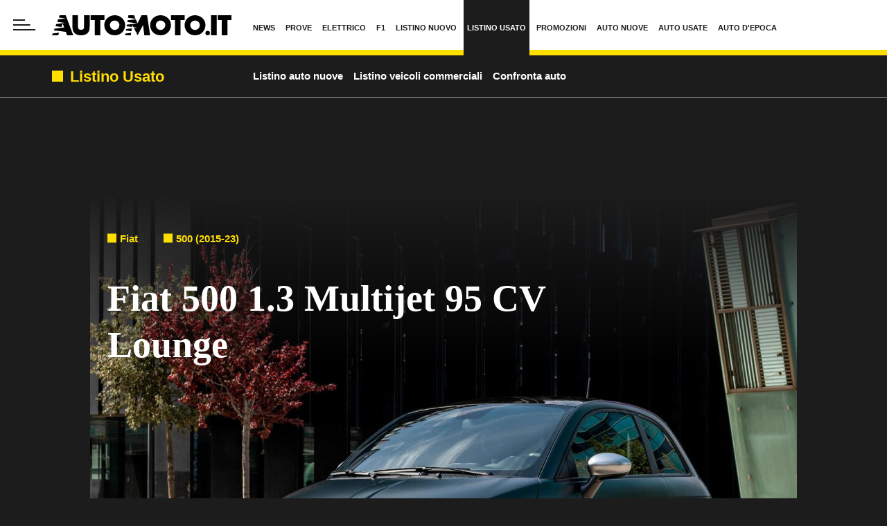

--- FILE ---
content_type: text/html; charset=UTF-8
request_url: https://www.automoto.it/catalogo/fiat/500/13-multijet-95-cv-lounge-my-16/114200
body_size: 106485
content:

<!DOCTYPE html>
<html lang="it">
<head>
    <meta name="language" content="it"/>
    <meta charset="utf-8"/>
    <meta http-equiv="X-UA-Compatible" content="IE=edge"/>
    <meta name="viewport" content="width=device-width, initial-scale=1.0">
    <meta name='robots' content='max-image-preview:large, max-snippet:-1, max-video-preview:-1' />

        <link rel="preload" href="//cdn.iubenda.com/cs/tcf/stable/stub-v2.js" as="script">
<link rel="preload" href="//cdn.iubenda.com/cs/stable/iubenda_cs.js" as="script">
<link rel="preload" href="//cs.iubenda.com/sync/1963623.js" as="script">
            <!--<link rel="preload" href="https://securepubads.g.doubleclick.net/tag/js/gpt.js" as="script">-->
<link rel="preconnect" href="https://fonts.googleapis.com" crossorigin />
<link rel="preconnect" href="https://fonts.gstatic.com" crossorigin />
<link rel="dns-prefetch preconnect" href="https://cdn-img.automoto.it" />


        
<title>Fiat 500 1.3 Multijet 95 CV Lounge: prezzo e scheda tecnica - Automoto.it</title>


    <meta name="description" content="Fiat 500 1.3 Multijet 95 CV Lounge: consulta su Automoto.it catalogo, listino prezzi e allestimenti auto usate Fiat 500 1.3 Multijet 95 CV Lounge"/>

    <meta name="keywords" content="listino Fiat 500 1.3 Multijet 95 CV Lounge, catalogo Fiat 500 1.3 Multijet 95 CV Lounge, Fiat 500 1.3 Multijet 95 CV Lounge"/>



    <link rel='canonical' href='https://www.automoto.it/catalogo/fiat/500/13-multijet-95-cv-lounge-my-16/114200'/>

    
<meta property="og:site_name" content="Automoto.it"/>
<meta property="fb:app_id" content="762114097210014"/>

    <meta property="lp:section" content="Catalogo"/>

    <meta property="og:type" content="article"/>
    <meta property="lp:type" content="article"/>

<meta property="og:title" content="Fiat 500 1.3 Multijet 95 CV Lounge: prezzo e scheda tecnica - Automoto.it"/>

    <meta property="og:description" content="Fiat 500 1.3 Multijet 95 CV Lounge: consulta su Automoto.it catalogo, listino prezzi e allestimenti auto usate Fiat 500 1.3 Multijet 95 CV Lounge"/>

    <meta property="og:url" content="https://www.automoto.it/catalogo/fiat/500/13-multijet-95-cv-lounge-my-16/114200"/>

    <meta property="og:image" content="https://img.stcrm.it/images/22631471/1200x/fiat-500-2019-6.jpg"/>
    <meta property="og:image:width" content="1200"/>
    <meta property="og:image:height" content="727"/>
    <link rel="apple-touch-icon" sizes="180x180" href='https://web-static.automoto.it/dist/img/favicons/apple-touch-icon.png?ver=pr248'>
<link rel="icon" type="image/png" href='https://web-static.automoto.it/dist/img/favicons/favicon-32x32.png?ver=pr248' sizes="32x32">
<link rel="icon" type="image/png" href='https://web-static.automoto.it/dist/img/favicons/favicon-16x16.png?ver=pr248' sizes="16x16">
<link rel="mask-icon" href='https://web-static.automoto.it/dist/img/favicons/safari-pinned-tab.svg?ver=pr248' color="#ffde00">
<link rel="shortcut icon" href='https://web-static.automoto.it/dist/img/favicons/favicon.ico?ver=pr248'>
<meta name="theme-color" content="#ffffff">

        <style>:root{--vc-clr-primary:#642afb;--vc-clr-secondary:#8e98f3;--vc-clr-white:#ffffff;--vc-icn-width:1.2em;--vc-nav-width:30px;--vc-nav-height:30px;--vc-nav-border-radius:var(--vc-nav-width);--vc-nav-color:var(--vc-clr-white);--vc-nav-background:var(--vc-clr-primary);--vc-pgn-width:10px;--vc-pgn-height:5px;--vc-pgn-margin:5px;--vc-pgn-border-radius:0;--vc-pgn-background-color:var(--vc-clr-secondary);--vc-pgn-active-color:var(--vc-clr-primary)}.carousel{position:relative;text-align:center;box-sizing:border-box}.carousel *{box-sizing:border-box}.carousel__track{display:flex;margin:0;padding:0;position:relative}.carousel__viewport{overflow:hidden}.carousel__icon{width:var(--vc-icn-width);height:var(--vc-icn-width);fill:currentColor}.carousel__next,.carousel__prev{background:var(--vc-nav-background);border-radius:var(--vc-nav-border-radius);width:var(--vc-nav-width);height:var(--vc-nav-height);text-align:center;font-size:calc(var(--vc-nav-width) * 2 / 3);padding:0;color:var(--vc-nav-color);display:flex;justify-content:center;align-items:center;position:absolute;border:0;cursor:pointer}.carousel__prev{top:50%;left:0;transform:translate(-50%,-50%)}.carousel__next{top:50%;right:0;transform:translate(50%,-50%)}.carousel--rtl .carousel__prev{left:auto;right:0;transform:translate(50%,-50%)}.carousel--rtl .carousel__next{right:auto;left:0;transform:translate(-50%,-50%)}.carousel__slide{scroll-snap-stop:auto;flex-shrink:0;margin:0;position:relative;display:flex;justify-content:center;align-items:center}.carousel__pagination{display:flex;justify-content:center;list-style:none}.carousel__pagination-button{margin:var(--vc-pgn-margin);width:var(--vc-pgn-width);height:var(--vc-pgn-height);border-radius:var(--vc-pgn-height);border:0;cursor:pointer;background-color:var(--vc-pgn-background-color)}.carousel__pagination-button--active{background-color:var(--vc-pgn-active-color)}</style>

<style>@charset "UTF-8";.slick-slider{position:relative;display:block;box-sizing:border-box;-webkit-touch-callout:none;-webkit-user-select:none;-moz-user-select:none;user-select:none;touch-action:pan-y;-webkit-tap-highlight-color:transparent}.slick-list{position:relative;overflow:hidden;display:block;margin:0;padding:0}.slick-list:focus{outline:0}.slick-list.dragging{cursor:pointer;cursor:hand}.slick-slider .slick-list,.slick-slider .slick-track{transform:translate3d(0,0,0)}.slick-track{position:relative;left:0;top:0;display:block;margin-left:auto;margin-right:auto}.slick-track:after,.slick-track:before{content:"";display:table}.slick-track:after{clear:both}.slick-loading .slick-track{visibility:hidden}.slick-slide{float:left;height:100%;min-height:1px}[dir=rtl] .slick-slide{float:right}.slick-slide img{display:block}.slick-slide.slick-loading img{display:none}.slick-slide{display:none}.slick-slide.dragging img{pointer-events:none}.slick-initialized .slick-slide{display:block}.slick-loading .slick-slide{visibility:hidden}.slick-vertical .slick-slide{display:block;height:auto;border:1px solid transparent}.slick-arrow.slick-hidden{display:none}@keyframes bs-notify-fadeOut{0%{opacity:.9}100%{opacity:0}}.bootstrap-select>select.bs-select-hidden,select.bs-select-hidden,select.selectpicker{display:none!important}.bootstrap-select{vertical-align:middle}.bootstrap-select>.dropdown-toggle{position:relative;width:100%;text-align:right;white-space:nowrap;display:inline-flex;align-items:center;justify-content:space-between}.bootstrap-select>.dropdown-toggle:after{margin-top:-1px}.bootstrap-select>.dropdown-toggle.bs-placeholder,.bootstrap-select>.dropdown-toggle.bs-placeholder:active,.bootstrap-select>.dropdown-toggle.bs-placeholder:focus,.bootstrap-select>.dropdown-toggle.bs-placeholder:hover{color:#999}.bootstrap-select>.dropdown-toggle.bs-placeholder.btn-danger,.bootstrap-select>.dropdown-toggle.bs-placeholder.btn-danger:active,.bootstrap-select>.dropdown-toggle.bs-placeholder.btn-danger:focus,.bootstrap-select>.dropdown-toggle.bs-placeholder.btn-danger:hover,.bootstrap-select>.dropdown-toggle.bs-placeholder.btn-dark,.bootstrap-select>.dropdown-toggle.bs-placeholder.btn-dark:active,.bootstrap-select>.dropdown-toggle.bs-placeholder.btn-dark:focus,.bootstrap-select>.dropdown-toggle.bs-placeholder.btn-dark:hover,.bootstrap-select>.dropdown-toggle.bs-placeholder.btn-info,.bootstrap-select>.dropdown-toggle.bs-placeholder.btn-info:active,.bootstrap-select>.dropdown-toggle.bs-placeholder.btn-info:focus,.bootstrap-select>.dropdown-toggle.bs-placeholder.btn-info:hover,.bootstrap-select>.dropdown-toggle.bs-placeholder.btn-primary,.bootstrap-select>.dropdown-toggle.bs-placeholder.btn-primary:active,.bootstrap-select>.dropdown-toggle.bs-placeholder.btn-primary:focus,.bootstrap-select>.dropdown-toggle.bs-placeholder.btn-primary:hover,.bootstrap-select>.dropdown-toggle.bs-placeholder.btn-secondary,.bootstrap-select>.dropdown-toggle.bs-placeholder.btn-secondary:active,.bootstrap-select>.dropdown-toggle.bs-placeholder.btn-secondary:focus,.bootstrap-select>.dropdown-toggle.bs-placeholder.btn-secondary:hover,.bootstrap-select>.dropdown-toggle.bs-placeholder.btn-success,.bootstrap-select>.dropdown-toggle.bs-placeholder.btn-success:active,.bootstrap-select>.dropdown-toggle.bs-placeholder.btn-success:focus,.bootstrap-select>.dropdown-toggle.bs-placeholder.btn-success:hover{color:rgba(255,255,255,.5)}.bootstrap-select>select{position:absolute!important;bottom:0;left:50%;display:block!important;width:.5px!important;height:100%!important;padding:0!important;opacity:0!important;border:none;z-index:0!important}.bootstrap-select>select.mobile-device{top:0;left:0;display:block!important;width:100%!important;z-index:2!important}.bootstrap-select.is-invalid .dropdown-toggle,.error .bootstrap-select .dropdown-toggle,.has-error .bootstrap-select .dropdown-toggle,.was-validated .bootstrap-select select:invalid+.dropdown-toggle{border-color:#b94a48}.bootstrap-select.is-valid .dropdown-toggle,.was-validated .bootstrap-select select:valid+.dropdown-toggle{border-color:#28a745}.bootstrap-select.fit-width{width:auto!important}.bootstrap-select:not([class*=col-]):not([class*=form-control]):not(.input-group-btn){width:220px}.bootstrap-select .dropdown-toggle:focus,.bootstrap-select>select.mobile-device:focus+.dropdown-toggle{outline:thin dotted #333!important;outline:5px auto -webkit-focus-ring-color!important;outline-offset:-2px}.bootstrap-select.form-control{margin-bottom:0;padding:0;border:none;height:auto}:not(.input-group)>.bootstrap-select.form-control:not([class*=col-]){width:100%}.bootstrap-select.form-control.input-group-btn{float:none;z-index:auto}.form-inline .bootstrap-select,.form-inline .bootstrap-select.form-control:not([class*=col-]){width:auto}.bootstrap-select:not(.input-group-btn),.bootstrap-select[class*=col-]{float:none;display:inline-block;margin-left:0}.bootstrap-select.dropdown-menu-right,.bootstrap-select[class*=col-].dropdown-menu-right,.row .bootstrap-select[class*=col-].dropdown-menu-right{float:right}.form-group .bootstrap-select,.form-horizontal .bootstrap-select,.form-inline .bootstrap-select{margin-bottom:0}.form-group-lg .bootstrap-select.form-control,.form-group-sm .bootstrap-select.form-control{padding:0}.form-group-lg .bootstrap-select.form-control .dropdown-toggle,.form-group-sm .bootstrap-select.form-control .dropdown-toggle{height:100%;font-size:inherit;line-height:inherit;border-radius:inherit}.bootstrap-select.form-control-lg .dropdown-toggle,.bootstrap-select.form-control-sm .dropdown-toggle{font-size:inherit;line-height:inherit;border-radius:inherit}.bootstrap-select.form-control-sm .dropdown-toggle{padding:.25rem .5rem}.bootstrap-select.form-control-lg .dropdown-toggle{padding:.5rem 1rem}.form-inline .bootstrap-select .form-control{width:100%}.bootstrap-select.disabled,.bootstrap-select>.disabled{cursor:not-allowed}.bootstrap-select.disabled:focus,.bootstrap-select>.disabled:focus{outline:0!important}.bootstrap-select.bs-container{position:absolute;top:0;left:0;height:0!important;padding:0!important}.bootstrap-select.bs-container .dropdown-menu{z-index:1060}.bootstrap-select .dropdown-toggle .filter-option{position:static;top:0;left:0;float:left;height:100%;width:100%;text-align:left;overflow:hidden;flex:0 1 auto}.bs3.bootstrap-select .dropdown-toggle .filter-option{padding-right:inherit}.input-group .bs3-has-addon.bootstrap-select .dropdown-toggle .filter-option{position:absolute;padding-top:inherit;padding-bottom:inherit;padding-left:inherit;float:none}.input-group .bs3-has-addon.bootstrap-select .dropdown-toggle .filter-option .filter-option-inner{padding-right:inherit}.bootstrap-select .dropdown-toggle .filter-option-inner-inner{overflow:hidden}.bootstrap-select .dropdown-toggle .filter-expand{width:0!important;float:left;opacity:0!important;overflow:hidden}.bootstrap-select .dropdown-toggle .caret{position:absolute;top:50%;right:12px;margin-top:-2px;vertical-align:middle}.input-group .bootstrap-select.form-control .dropdown-toggle{border-radius:inherit}.bootstrap-select[class*=col-] .dropdown-toggle{width:100%}.bootstrap-select .dropdown-menu{min-width:100%;box-sizing:border-box}.bootstrap-select .dropdown-menu>.inner:focus{outline:0!important}.bootstrap-select .dropdown-menu.inner{position:static;float:none;border:0;padding:0;margin:0;border-radius:0;box-shadow:none}.bootstrap-select .dropdown-menu li{position:relative}.bootstrap-select .dropdown-menu li.active small{color:rgba(255,255,255,.5)!important}.bootstrap-select .dropdown-menu li.disabled a{cursor:not-allowed}.bootstrap-select .dropdown-menu li a{cursor:pointer;-webkit-user-select:none;-moz-user-select:none;user-select:none}.bootstrap-select .dropdown-menu li a.opt{position:relative;padding-left:2.25em}.bootstrap-select .dropdown-menu li a span.check-mark{display:none}.bootstrap-select .dropdown-menu li a span.text{display:inline-block}.bootstrap-select .dropdown-menu li small{padding-left:.5em}.bootstrap-select .dropdown-menu .notify{position:absolute;bottom:5px;width:96%;margin:0 2%;min-height:26px;padding:3px 5px;background:#f5f5f5;border:1px solid #e3e3e3;box-shadow:inset 0 1px 1px rgba(0,0,0,.05);pointer-events:none;opacity:.9;box-sizing:border-box}.bootstrap-select .dropdown-menu .notify.fadeOut{animation:.3s linear 750ms forwards bs-notify-fadeOut}.bootstrap-select .no-results{padding:3px;background:#f5f5f5;margin:0 5px;white-space:nowrap}.bootstrap-select.fit-width .dropdown-toggle .filter-option{position:static;display:inline;padding:0}.bootstrap-select.fit-width .dropdown-toggle .filter-option-inner,.bootstrap-select.fit-width .dropdown-toggle .filter-option-inner-inner{display:inline}.bootstrap-select.fit-width .dropdown-toggle .bs-caret:before{content:" "}.bootstrap-select.fit-width .dropdown-toggle .caret{position:static;top:auto;margin-top:-1px}.bootstrap-select.show-tick .dropdown-menu .selected span.check-mark{position:absolute;display:inline-block;right:15px;top:5px}.bootstrap-select.show-tick .dropdown-menu li a span.text{margin-right:34px}.bootstrap-select .bs-ok-default:after{content:"";display:block;width:.5em;height:1em;border-style:solid;border-width:0 .26em .26em 0;transform-style:preserve-3d;transform:rotate(45deg)}.bootstrap-select.show-menu-arrow.open>.dropdown-toggle,.bootstrap-select.show-menu-arrow.show>.dropdown-toggle{z-index:1061}.bootstrap-select.show-menu-arrow .dropdown-toggle .filter-option:before{content:"";border-left:7px solid transparent;border-right:7px solid transparent;border-bottom:7px solid rgba(204,204,204,.2);position:absolute;bottom:-4px;left:9px;display:none}.bootstrap-select.show-menu-arrow .dropdown-toggle .filter-option:after{content:"";border-left:6px solid transparent;border-right:6px solid transparent;border-bottom:6px solid #fff;position:absolute;bottom:-4px;left:10px;display:none}.bootstrap-select.show-menu-arrow.dropup .dropdown-toggle .filter-option:before{bottom:auto;top:-4px;border-top:7px solid rgba(204,204,204,.2);border-bottom:0}.bootstrap-select.show-menu-arrow.dropup .dropdown-toggle .filter-option:after{bottom:auto;top:-4px;border-top:6px solid #fff;border-bottom:0}.bootstrap-select.show-menu-arrow.pull-right .dropdown-toggle .filter-option:before{right:12px;left:auto}.bootstrap-select.show-menu-arrow.pull-right .dropdown-toggle .filter-option:after{right:13px;left:auto}.bootstrap-select.show-menu-arrow.open>.dropdown-toggle .filter-option:after,.bootstrap-select.show-menu-arrow.open>.dropdown-toggle .filter-option:before,.bootstrap-select.show-menu-arrow.show>.dropdown-toggle .filter-option:after,.bootstrap-select.show-menu-arrow.show>.dropdown-toggle .filter-option:before{display:block}.bs-actionsbox,.bs-donebutton,.bs-searchbox{padding:4px 8px}.bs-actionsbox{width:100%;box-sizing:border-box}.bs-actionsbox .btn-group button{width:50%}.bs-donebutton{float:left;width:100%;box-sizing:border-box}.bs-donebutton .btn-group button{width:100%}.bs-searchbox+.bs-actionsbox{padding:0 8px 4px}.bs-searchbox .form-control{margin-bottom:0;width:100%;float:none}*,::after,::before{box-sizing:border-box}html{font-family:sans-serif;line-height:1.15;-webkit-text-size-adjust:100%;-webkit-tap-highlight-color:rgba(28,28,28,0)}article,aside,figcaption,figure,footer,header,hgroup,main,nav,section{display:block}body{margin:0;font-family:"Century Gothic",CenturyGothic,"Helvetica Neue",Helvetica,Arial,sans-serif;font-size:1rem;font-weight:400;line-height:1.45;color:#1c1c1c;text-align:left;background-color:#fff}[tabindex="-1"]:focus:not(:focus-visible){outline:0!important}hr{box-sizing:content-box;height:0;overflow:visible}h1,h2,h3,h4,h5,h6{margin-top:0;margin-bottom:10px}p{margin-top:0;margin-bottom:1rem}abbr[data-original-title],abbr[title]{text-decoration:underline;-webkit-text-decoration:underline dotted;text-decoration:underline dotted;cursor:help;border-bottom:0;-webkit-text-decoration-skip-ink:none;text-decoration-skip-ink:none}address{margin-bottom:1rem;font-style:normal;line-height:inherit}dl,ol,ul{margin-top:0;margin-bottom:1rem}ol ol,ol ul,ul ol,ul ul{margin-bottom:0}dt{font-weight:700}dd{margin-bottom:.5rem;margin-left:0}blockquote{margin:0 0 1rem}b,strong{font-weight:700}small{font-size:80%}sub,sup{position:relative;font-size:75%;line-height:0;vertical-align:baseline}sub{bottom:-.25em}sup{top:-.5em}a{color:#1c1c1c;text-decoration:none;background-color:transparent}a:hover{color:rgba(28,28,28,.75);text-decoration:none}a:not([href]):not([class]){color:inherit;text-decoration:none}a:not([href]):not([class]):hover{color:inherit;text-decoration:none}code,kbd,pre,samp{font-family:SFMono-Regular,Menlo,Monaco,Consolas,"Liberation Mono","Courier New",monospace;font-size:1em}pre{margin-top:0;margin-bottom:1rem;overflow:auto;-ms-overflow-style:scrollbar}figure{margin:0 0 1rem}img{vertical-align:middle;border-style:none}svg{overflow:hidden;vertical-align:middle}table{border-collapse:collapse}caption{padding-top:.75rem;padding-bottom:.75rem;color:#1c1c1c;text-align:left;caption-side:bottom}th{text-align:inherit;text-align:-webkit-match-parent}label{display:inline-block;margin-bottom:.5rem}button{border-radius:0}button:focus:not(:focus-visible){outline:0}button,input,optgroup,select,textarea{margin:0;font-family:inherit;font-size:inherit;line-height:inherit}button,input{overflow:visible}button,select{text-transform:none}[role=button]{cursor:pointer}select{word-wrap:normal}[type=button],[type=reset],[type=submit],button{-webkit-appearance:button}[type=button]:not(:disabled),[type=reset]:not(:disabled),[type=submit]:not(:disabled),button:not(:disabled){cursor:pointer}[type=button]::-moz-focus-inner,[type=reset]::-moz-focus-inner,[type=submit]::-moz-focus-inner,button::-moz-focus-inner{padding:0;border-style:none}input[type=checkbox],input[type=radio]{box-sizing:border-box;padding:0}textarea{overflow:auto;resize:vertical}fieldset{min-width:0;padding:0;margin:0;border:0}legend{display:block;width:100%;max-width:100%;padding:0;margin-bottom:.5rem;font-size:1.5rem;line-height:inherit;color:inherit;white-space:normal}progress{vertical-align:baseline}[type=number]::-webkit-inner-spin-button,[type=number]::-webkit-outer-spin-button{height:auto}[type=search]{outline-offset:-2px;-webkit-appearance:none}[type=search]::-webkit-search-decoration{-webkit-appearance:none}::-webkit-file-upload-button{font:inherit;-webkit-appearance:button}output{display:inline-block}summary{display:list-item;cursor:pointer}template{display:none}[hidden]{display:none!important}.container,.container-fluid,.container-lg,.container-md,.container-sm,.container-xl{width:100%;padding-right:15px;padding-left:15px;margin-right:auto;margin-left:auto}@media (min-width:480px){.container,.container-sm{max-width:540px}}@media (min-width:768px){.container,.container-md,.container-sm{max-width:760px}}@media (min-width:1024px){.container,.container-lg,.container-md,.container-sm{max-width:1020px}}@media (min-width:1440px){.container,.container-lg,.container-md,.container-sm,.container-xl{max-width:1280px}}.row{display:flex;flex-wrap:wrap;margin-right:-15px;margin-left:-15px}.no-gutters{margin-right:0;margin-left:0}.no-gutters>.col,.no-gutters>[class*=col-]{padding-right:0;padding-left:0}.col,.col-1,.col-10,.col-11,.col-12,.col-2,.col-3,.col-4,.col-5,.col-6,.col-7,.col-8,.col-9,.col-auto,.col-lg,.col-lg-1,.col-lg-10,.col-lg-11,.col-lg-12,.col-lg-2,.col-lg-3,.col-lg-4,.col-lg-5,.col-lg-6,.col-lg-7,.col-lg-8,.col-lg-9,.col-lg-auto,.col-md,.col-md-1,.col-md-10,.col-md-11,.col-md-12,.col-md-2,.col-md-3,.col-md-4,.col-md-5,.col-md-6,.col-md-7,.col-md-8,.col-md-9,.col-md-auto,.col-sm,.col-sm-1,.col-sm-10,.col-sm-11,.col-sm-12,.col-sm-2,.col-sm-3,.col-sm-4,.col-sm-5,.col-sm-6,.col-sm-7,.col-sm-8,.col-sm-9,.col-sm-auto,.col-xl,.col-xl-1,.col-xl-10,.col-xl-11,.col-xl-12,.col-xl-2,.col-xl-3,.col-xl-4,.col-xl-5,.col-xl-6,.col-xl-7,.col-xl-8,.col-xl-9,.col-xl-auto{position:relative;width:100%;padding-right:15px;padding-left:15px}.col{flex-basis:0;flex-grow:1;max-width:100%}.row-cols-1>*{flex:0 0 100%;max-width:100%}.row-cols-2>*{flex:0 0 50%;max-width:50%}.row-cols-3>*{flex:0 0 33.3333333333%;max-width:33.3333333333%}.row-cols-4>*{flex:0 0 25%;max-width:25%}.row-cols-5>*{flex:0 0 20%;max-width:20%}.row-cols-6>*{flex:0 0 16.6666666667%;max-width:16.6666666667%}.row-cols-7>*{flex:0 0 14.2857142857%;max-width:14.2857142857%}.row-cols-8>*{flex:0 0 12.5%;max-width:12.5%}.col-auto{flex:0 0 auto;width:auto;max-width:100%}.col-1{flex:0 0 8.33333333%;max-width:8.33333333%}.col-2{flex:0 0 16.66666667%;max-width:16.66666667%}.col-3{flex:0 0 25%;max-width:25%}.col-4{flex:0 0 33.33333333%;max-width:33.33333333%}.col-5{flex:0 0 41.66666667%;max-width:41.66666667%}.col-6{flex:0 0 50%;max-width:50%}.col-7{flex:0 0 58.33333333%;max-width:58.33333333%}.col-8{flex:0 0 66.66666667%;max-width:66.66666667%}.col-9{flex:0 0 75%;max-width:75%}.col-10{flex:0 0 83.33333333%;max-width:83.33333333%}.col-11{flex:0 0 91.66666667%;max-width:91.66666667%}.col-12{flex:0 0 100%;max-width:100%}.order-first{order:-1}.order-last{order:13}.order-0{order:0}.order-1{order:1}.order-2{order:2}.order-3{order:3}.order-4{order:4}.order-5{order:5}.order-6{order:6}.order-7{order:7}.order-8{order:8}.order-9{order:9}.order-10{order:10}.order-11{order:11}.order-12{order:12}.offset-1{margin-left:8.33333333%}.offset-2{margin-left:16.66666667%}.offset-3{margin-left:25%}.offset-4{margin-left:33.33333333%}.offset-5{margin-left:41.66666667%}.offset-6{margin-left:50%}.offset-7{margin-left:58.33333333%}.offset-8{margin-left:66.66666667%}.offset-9{margin-left:75%}.offset-10{margin-left:83.33333333%}.offset-11{margin-left:91.66666667%}@media (min-width:480px){.col-sm{flex-basis:0;flex-grow:1;max-width:100%}.row-cols-sm-1>*{flex:0 0 100%;max-width:100%}.row-cols-sm-2>*{flex:0 0 50%;max-width:50%}.row-cols-sm-3>*{flex:0 0 33.3333333333%;max-width:33.3333333333%}.row-cols-sm-4>*{flex:0 0 25%;max-width:25%}.row-cols-sm-5>*{flex:0 0 20%;max-width:20%}.row-cols-sm-6>*{flex:0 0 16.6666666667%;max-width:16.6666666667%}.row-cols-sm-7>*{flex:0 0 14.2857142857%;max-width:14.2857142857%}.row-cols-sm-8>*{flex:0 0 12.5%;max-width:12.5%}.col-sm-auto{flex:0 0 auto;width:auto;max-width:100%}.col-sm-1{flex:0 0 8.33333333%;max-width:8.33333333%}.col-sm-2{flex:0 0 16.66666667%;max-width:16.66666667%}.col-sm-3{flex:0 0 25%;max-width:25%}.col-sm-4{flex:0 0 33.33333333%;max-width:33.33333333%}.col-sm-5{flex:0 0 41.66666667%;max-width:41.66666667%}.col-sm-6{flex:0 0 50%;max-width:50%}.col-sm-7{flex:0 0 58.33333333%;max-width:58.33333333%}.col-sm-8{flex:0 0 66.66666667%;max-width:66.66666667%}.col-sm-9{flex:0 0 75%;max-width:75%}.col-sm-10{flex:0 0 83.33333333%;max-width:83.33333333%}.col-sm-11{flex:0 0 91.66666667%;max-width:91.66666667%}.col-sm-12{flex:0 0 100%;max-width:100%}.order-sm-first{order:-1}.order-sm-last{order:13}.order-sm-0{order:0}.order-sm-1{order:1}.order-sm-2{order:2}.order-sm-3{order:3}.order-sm-4{order:4}.order-sm-5{order:5}.order-sm-6{order:6}.order-sm-7{order:7}.order-sm-8{order:8}.order-sm-9{order:9}.order-sm-10{order:10}.order-sm-11{order:11}.order-sm-12{order:12}.offset-sm-0{margin-left:0}.offset-sm-1{margin-left:8.33333333%}.offset-sm-2{margin-left:16.66666667%}.offset-sm-3{margin-left:25%}.offset-sm-4{margin-left:33.33333333%}.offset-sm-5{margin-left:41.66666667%}.offset-sm-6{margin-left:50%}.offset-sm-7{margin-left:58.33333333%}.offset-sm-8{margin-left:66.66666667%}.offset-sm-9{margin-left:75%}.offset-sm-10{margin-left:83.33333333%}.offset-sm-11{margin-left:91.66666667%}}@media (min-width:768px){.col-md{flex-basis:0;flex-grow:1;max-width:100%}.row-cols-md-1>*{flex:0 0 100%;max-width:100%}.row-cols-md-2>*{flex:0 0 50%;max-width:50%}.row-cols-md-3>*{flex:0 0 33.3333333333%;max-width:33.3333333333%}.row-cols-md-4>*{flex:0 0 25%;max-width:25%}.row-cols-md-5>*{flex:0 0 20%;max-width:20%}.row-cols-md-6>*{flex:0 0 16.6666666667%;max-width:16.6666666667%}.row-cols-md-7>*{flex:0 0 14.2857142857%;max-width:14.2857142857%}.row-cols-md-8>*{flex:0 0 12.5%;max-width:12.5%}.col-md-auto{flex:0 0 auto;width:auto;max-width:100%}.col-md-1{flex:0 0 8.33333333%;max-width:8.33333333%}.col-md-2{flex:0 0 16.66666667%;max-width:16.66666667%}.col-md-3{flex:0 0 25%;max-width:25%}.col-md-4{flex:0 0 33.33333333%;max-width:33.33333333%}.col-md-5{flex:0 0 41.66666667%;max-width:41.66666667%}.col-md-6{flex:0 0 50%;max-width:50%}.col-md-7{flex:0 0 58.33333333%;max-width:58.33333333%}.col-md-8{flex:0 0 66.66666667%;max-width:66.66666667%}.col-md-9{flex:0 0 75%;max-width:75%}.col-md-10{flex:0 0 83.33333333%;max-width:83.33333333%}.col-md-11{flex:0 0 91.66666667%;max-width:91.66666667%}.col-md-12{flex:0 0 100%;max-width:100%}.order-md-first{order:-1}.order-md-last{order:13}.order-md-0{order:0}.order-md-1{order:1}.order-md-2{order:2}.order-md-3{order:3}.order-md-4{order:4}.order-md-5{order:5}.order-md-6{order:6}.order-md-7{order:7}.order-md-8{order:8}.order-md-9{order:9}.order-md-10{order:10}.order-md-11{order:11}.order-md-12{order:12}.offset-md-0{margin-left:0}.offset-md-1{margin-left:8.33333333%}.offset-md-2{margin-left:16.66666667%}.offset-md-3{margin-left:25%}.offset-md-4{margin-left:33.33333333%}.offset-md-5{margin-left:41.66666667%}.offset-md-6{margin-left:50%}.offset-md-7{margin-left:58.33333333%}.offset-md-8{margin-left:66.66666667%}.offset-md-9{margin-left:75%}.offset-md-10{margin-left:83.33333333%}.offset-md-11{margin-left:91.66666667%}}@media (min-width:1024px){.col-lg{flex-basis:0;flex-grow:1;max-width:100%}.row-cols-lg-1>*{flex:0 0 100%;max-width:100%}.row-cols-lg-2>*{flex:0 0 50%;max-width:50%}.row-cols-lg-3>*{flex:0 0 33.3333333333%;max-width:33.3333333333%}.row-cols-lg-4>*{flex:0 0 25%;max-width:25%}.row-cols-lg-5>*{flex:0 0 20%;max-width:20%}.row-cols-lg-6>*{flex:0 0 16.6666666667%;max-width:16.6666666667%}.row-cols-lg-7>*{flex:0 0 14.2857142857%;max-width:14.2857142857%}.row-cols-lg-8>*{flex:0 0 12.5%;max-width:12.5%}.col-lg-auto{flex:0 0 auto;width:auto;max-width:100%}.col-lg-1{flex:0 0 8.33333333%;max-width:8.33333333%}.col-lg-2{flex:0 0 16.66666667%;max-width:16.66666667%}.col-lg-3{flex:0 0 25%;max-width:25%}.col-lg-4{flex:0 0 33.33333333%;max-width:33.33333333%}.col-lg-5{flex:0 0 41.66666667%;max-width:41.66666667%}.col-lg-6{flex:0 0 50%;max-width:50%}.col-lg-7{flex:0 0 58.33333333%;max-width:58.33333333%}.col-lg-8{flex:0 0 66.66666667%;max-width:66.66666667%}.col-lg-9{flex:0 0 75%;max-width:75%}.col-lg-10{flex:0 0 83.33333333%;max-width:83.33333333%}.col-lg-11{flex:0 0 91.66666667%;max-width:91.66666667%}.col-lg-12{flex:0 0 100%;max-width:100%}.order-lg-first{order:-1}.order-lg-last{order:13}.order-lg-0{order:0}.order-lg-1{order:1}.order-lg-2{order:2}.order-lg-3{order:3}.order-lg-4{order:4}.order-lg-5{order:5}.order-lg-6{order:6}.order-lg-7{order:7}.order-lg-8{order:8}.order-lg-9{order:9}.order-lg-10{order:10}.order-lg-11{order:11}.order-lg-12{order:12}.offset-lg-0{margin-left:0}.offset-lg-1{margin-left:8.33333333%}.offset-lg-2{margin-left:16.66666667%}.offset-lg-3{margin-left:25%}.offset-lg-4{margin-left:33.33333333%}.offset-lg-5{margin-left:41.66666667%}.offset-lg-6{margin-left:50%}.offset-lg-7{margin-left:58.33333333%}.offset-lg-8{margin-left:66.66666667%}.offset-lg-9{margin-left:75%}.offset-lg-10{margin-left:83.33333333%}.offset-lg-11{margin-left:91.66666667%}}@media (min-width:1440px){.col-xl{flex-basis:0;flex-grow:1;max-width:100%}.row-cols-xl-1>*{flex:0 0 100%;max-width:100%}.row-cols-xl-2>*{flex:0 0 50%;max-width:50%}.row-cols-xl-3>*{flex:0 0 33.3333333333%;max-width:33.3333333333%}.row-cols-xl-4>*{flex:0 0 25%;max-width:25%}.row-cols-xl-5>*{flex:0 0 20%;max-width:20%}.row-cols-xl-6>*{flex:0 0 16.6666666667%;max-width:16.6666666667%}.row-cols-xl-7>*{flex:0 0 14.2857142857%;max-width:14.2857142857%}.row-cols-xl-8>*{flex:0 0 12.5%;max-width:12.5%}.col-xl-auto{flex:0 0 auto;width:auto;max-width:100%}.col-xl-1{flex:0 0 8.33333333%;max-width:8.33333333%}.col-xl-2{flex:0 0 16.66666667%;max-width:16.66666667%}.col-xl-3{flex:0 0 25%;max-width:25%}.col-xl-4{flex:0 0 33.33333333%;max-width:33.33333333%}.col-xl-5{flex:0 0 41.66666667%;max-width:41.66666667%}.col-xl-6{flex:0 0 50%;max-width:50%}.col-xl-7{flex:0 0 58.33333333%;max-width:58.33333333%}.col-xl-8{flex:0 0 66.66666667%;max-width:66.66666667%}.col-xl-9{flex:0 0 75%;max-width:75%}.col-xl-10{flex:0 0 83.33333333%;max-width:83.33333333%}.col-xl-11{flex:0 0 91.66666667%;max-width:91.66666667%}.col-xl-12{flex:0 0 100%;max-width:100%}.order-xl-first{order:-1}.order-xl-last{order:13}.order-xl-0{order:0}.order-xl-1{order:1}.order-xl-2{order:2}.order-xl-3{order:3}.order-xl-4{order:4}.order-xl-5{order:5}.order-xl-6{order:6}.order-xl-7{order:7}.order-xl-8{order:8}.order-xl-9{order:9}.order-xl-10{order:10}.order-xl-11{order:11}.order-xl-12{order:12}.offset-xl-0{margin-left:0}.offset-xl-1{margin-left:8.33333333%}.offset-xl-2{margin-left:16.66666667%}.offset-xl-3{margin-left:25%}.offset-xl-4{margin-left:33.33333333%}.offset-xl-5{margin-left:41.66666667%}.offset-xl-6{margin-left:50%}.offset-xl-7{margin-left:58.33333333%}.offset-xl-8{margin-left:66.66666667%}.offset-xl-9{margin-left:75%}.offset-xl-10{margin-left:83.33333333%}.offset-xl-11{margin-left:91.66666667%}}.h1,.h2,.h3,.h4,.h5,.h6,h1,h2,h3,h4,h5,h6{margin-bottom:10px;font-weight:500;line-height:1.25}.h1,h1{font-size:2.5rem}.h2,h2{font-size:2rem}.h3,h3{font-size:1.75rem}.h4,h4{font-size:1.5rem}.h5,h5{font-size:1.25rem}.h6,h6{font-size:1rem}.lead{font-size:1.25rem;font-weight:300}.display-1{font-size:6rem;font-weight:300;line-height:1.25}.display-2{font-size:5.5rem;font-weight:300;line-height:1.25}.display-3{font-size:4.5rem;font-weight:300;line-height:1.25}.display-4{font-size:3.5rem;font-weight:300;line-height:1.25}hr{margin-top:20px;margin-bottom:20px;border:0;border-top:1px solid #d7d7d7}.small,small{font-size:.875em;font-weight:400}.mark,mark{padding:.2em;background-color:#fcf8e3}.list-unstyled{padding-left:0;list-style:none}.list-inline{padding-left:0;list-style:none}.list-inline-item{display:inline-block}.list-inline-item:not(:last-child){margin-right:.5rem}.initialism{font-size:90%;text-transform:uppercase}.blockquote{margin-bottom:20px;font-size:1.25rem}.blockquote-footer{display:block;font-size:.875em;color:#1c1c1c}.blockquote-footer::before{content:"— "}.img-fluid{max-width:100%;height:auto}.img-thumbnail{padding:.25rem;background-color:#fff;border:1px solid #979797;border-radius:.25rem;box-shadow:0 1px 2px rgba(28,28,28,.075);max-width:100%;height:auto}.figure{display:inline-block}.figure-img{margin-bottom:10px;line-height:1}.figure-caption{font-size:90%;color:#1c1c1c}.fade{transition:opacity .15s linear}@media (prefers-reduced-motion:reduce){.fade{transition:none}}.fade:not(.show){opacity:0}.collapse:not(.show){display:none}.collapsing{position:relative;height:0;overflow:hidden;transition:height .35s ease}@media (prefers-reduced-motion:reduce){.collapsing{transition:none}}.collapsing.width{width:0;height:auto;transition:width .35s ease}@media (prefers-reduced-motion:reduce){.collapsing.width{transition:none}}.dropdown,.dropleft,.dropright,.dropup{position:relative}.dropdown-toggle{white-space:nowrap}.dropdown-toggle::after{display:inline-block;margin-left:.255em;vertical-align:.255em;content:"";border-top:.3em solid;border-right:.3em solid transparent;border-bottom:0;border-left:.3em solid transparent}.dropdown-toggle:empty::after{margin-left:0}.dropdown-menu{position:absolute;top:100%;left:0;z-index:1000;display:none;float:left;min-width:120px;padding:.5rem 0;margin:.125rem 0 0;font-size:1rem;color:#1c1c1c;text-align:left;list-style:none;background-color:#fff;background-clip:padding-box;border:1px solid rgba(28,28,28,.15);border-radius:.25rem;box-shadow:0 .5rem 1rem rgba(28,28,28,.175)}.dropdown-menu-left{right:auto;left:0}.dropdown-menu-right{right:0;left:auto}@media (min-width:480px){.dropdown-menu-sm-left{right:auto;left:0}.dropdown-menu-sm-right{right:0;left:auto}}@media (min-width:768px){.dropdown-menu-md-left{right:auto;left:0}.dropdown-menu-md-right{right:0;left:auto}}@media (min-width:1024px){.dropdown-menu-lg-left{right:auto;left:0}.dropdown-menu-lg-right{right:0;left:auto}}@media (min-width:1440px){.dropdown-menu-xl-left{right:auto;left:0}.dropdown-menu-xl-right{right:0;left:auto}}.dropup .dropdown-menu{top:auto;bottom:100%;margin-top:0;margin-bottom:.125rem}.dropup .dropdown-toggle::after{display:inline-block;margin-left:.255em;vertical-align:.255em;content:"";border-top:0;border-right:.3em solid transparent;border-bottom:.3em solid;border-left:.3em solid transparent}.dropup .dropdown-toggle:empty::after{margin-left:0}.dropright .dropdown-menu{top:0;right:auto;left:100%;margin-top:0;margin-left:.125rem}.dropright .dropdown-toggle::after{display:inline-block;margin-left:.255em;vertical-align:.255em;content:"";border-top:.3em solid transparent;border-right:0;border-bottom:.3em solid transparent;border-left:.3em solid}.dropright .dropdown-toggle:empty::after{margin-left:0}.dropright .dropdown-toggle::after{vertical-align:0}.dropleft .dropdown-menu{top:0;right:100%;left:auto;margin-top:0;margin-right:.125rem}.dropleft .dropdown-toggle::after{display:inline-block;margin-left:.255em;vertical-align:.255em;content:""}.dropleft .dropdown-toggle::after{display:none}.dropleft .dropdown-toggle::before{display:inline-block;margin-right:.255em;vertical-align:.255em;content:"";border-top:.3em solid transparent;border-right:.3em solid;border-bottom:.3em solid transparent}.dropleft .dropdown-toggle:empty::after{margin-left:0}.dropleft .dropdown-toggle::before{vertical-align:0}.dropdown-menu[x-placement^=bottom],.dropdown-menu[x-placement^=left],.dropdown-menu[x-placement^=right],.dropdown-menu[x-placement^=top]{right:auto;bottom:auto}.dropdown-divider{height:0;margin:10px 0;overflow:hidden;border-top:1px solid #d7d7d7}.dropdown-item{display:block;width:100%;padding:.25rem 1.5rem;clear:both;font-weight:400;color:#212529;text-align:inherit;white-space:nowrap;background-color:transparent;border:0}.dropdown-item:focus,.dropdown-item:hover{color:rgb(21.6283783784,24.25,26.8716216216);text-decoration:none;background-color:#d7d7d7}.dropdown-item.active,.dropdown-item:active{color:#fff;text-decoration:none;background-color:#e02020}.dropdown-item.disabled,.dropdown-item:disabled{color:#343434;pointer-events:none;background-color:transparent}.dropdown-menu.show{display:block}.dropdown-header{display:block;padding:.5rem 1.5rem;margin-bottom:0;font-size:.875rem;color:#1c1c1c;white-space:nowrap}.dropdown-item-text{display:block;padding:.25rem 1.5rem;color:#212529}.table{width:100%;margin-bottom:20px;color:#1c1c1c}.table td,.table th{padding:.75rem;vertical-align:top;border-top:1px solid #979797}.table thead th{vertical-align:bottom;border-bottom:2px solid #979797}.table tbody+tbody{border-top:2px solid #979797}.table-sm td,.table-sm th{padding:.3rem}.table-bordered{border:1px solid #979797}.table-bordered td,.table-bordered th{border:1px solid #979797}.table-bordered thead td,.table-bordered thead th{border-bottom-width:2px}.table-borderless tbody+tbody,.table-borderless td,.table-borderless th,.table-borderless thead th{border:0}.table-striped tbody tr:nth-of-type(odd){background-color:rgba(28,28,28,.05)}.table-hover tbody tr:hover{color:#1c1c1c;background-color:rgba(28,28,28,.075)}.table-primary,.table-primary>td,.table-primary>th{background-color:rgb(246.32,192.56,192.56)}.table-primary tbody+tbody,.table-primary td,.table-primary th,.table-primary thead th{border-color:rgb(238.88,139.04,139.04)}.table-hover .table-primary:hover{background-color:rgb(243.2077952756,170.1722047244,170.1722047244)}.table-hover .table-primary:hover>td,.table-hover .table-primary:hover>th{background-color:rgb(243.2077952756,170.1722047244,170.1722047244)}.table-secondary,.table-secondary>td,.table-secondary>th{background-color:rgb(191.44,191.44,191.44)}.table-secondary tbody+tbody,.table-secondary td,.table-secondary th,.table-secondary thead th{border-color:rgb(136.96,136.96,136.96)}.table-hover .table-secondary:hover{background-color:rgb(178.69,178.69,178.69)}.table-hover .table-secondary:hover>td,.table-hover .table-secondary:hover>th{background-color:rgb(178.69,178.69,178.69)}.table-success,.table-success>td,.table-success>th{background-color:rgb(194.8,230.36,202.92)}.table-success tbody+tbody,.table-success td,.table-success th,.table-success thead th{border-color:rgb(143.2,209.24,158.28)}.table-hover .table-success:hover{background-color:rgb(176.7059405941,222.9540594059,187.2665346535)}.table-hover .table-success:hover>td,.table-hover .table-success:hover>th{background-color:rgb(176.7059405941,222.9540594059,187.2665346535)}.table-info,.table-info>td,.table-info>th{background-color:rgb(190.04,228.96,235.12)}.table-info tbody+tbody,.table-info td,.table-info th,.table-info thead th{border-color:rgb(134.36,206.64,218.08)}.table-hover .table-info:hover{background-color:rgb(170.5152475248,221.1332673267,229.1447524752)}.table-hover .table-info:hover>td,.table-hover .table-info:hover>th{background-color:rgb(170.5152475248,221.1332673267,229.1447524752)}.table-warning,.table-warning>td,.table-warning>th{background-color:rgb(255,237.64,185.56)}.table-warning tbody+tbody,.table-warning td,.table-warning th,.table-warning thead th{border-color:rgb(255,222.76,126.04)}.table-hover .table-warning:hover{background-color:rgb(255,231.265,160.06)}.table-hover .table-warning:hover>td,.table-hover .table-warning:hover>th{background-color:rgb(255,231.265,160.06)}.table-danger,.table-danger>td,.table-danger>th{background-color:rgb(245.2,198.44,202.92)}.table-danger tbody+tbody,.table-danger td,.table-danger th,.table-danger thead th{border-color:rgb(236.8,149.96,158.28)}.table-hover .table-danger:hover{background-color:rgb(241.4341772152,176.7058227848,182.9073417722)}.table-hover .table-danger:hover>td,.table-hover .table-danger:hover>th{background-color:rgb(241.4341772152,176.7058227848,182.9073417722)}.table-light,.table-light>td,.table-light>th{background-color:rgb(251.36,251.36,251.36)}.table-light tbody+tbody,.table-light td,.table-light th,.table-light thead th{border-color:rgb(248.24,248.24,248.24)}.table-hover .table-light:hover{background-color:rgb(238.61,238.61,238.61)}.table-hover .table-light:hover>td,.table-hover .table-light:hover>th{background-color:rgb(238.61,238.61,238.61)}.table-dark,.table-dark>td,.table-dark>th{background-color:rgb(191.44,191.44,191.44)}.table-dark tbody+tbody,.table-dark td,.table-dark th,.table-dark thead th{border-color:rgb(136.96,136.96,136.96)}.table-hover .table-dark:hover{background-color:rgb(178.69,178.69,178.69)}.table-hover .table-dark:hover>td,.table-hover .table-dark:hover>th{background-color:rgb(178.69,178.69,178.69)}.table-active,.table-active>td,.table-active>th{background-color:rgba(28,28,28,.075)}.table-hover .table-active:hover{background-color:rgba(15.25,15.25,15.25,.075)}.table-hover .table-active:hover>td,.table-hover .table-active:hover>th{background-color:rgba(15.25,15.25,15.25,.075)}.table .thead-dark th{color:#fff;background-color:#343a40;border-color:rgb(69.1465517241,77.125,85.1034482759)}.table .thead-light th{color:#495057;background-color:#d7d7d7;border-color:#979797}.table-dark{color:#fff;background-color:#343a40}.table-dark td,.table-dark th,.table-dark thead th{border-color:rgb(69.1465517241,77.125,85.1034482759)}.table-dark.table-bordered{border:0}.table-dark.table-striped tbody tr:nth-of-type(odd){background-color:rgba(255,255,255,.05)}.table-dark.table-hover tbody tr:hover{color:#fff;background-color:rgba(255,255,255,.075)}@media (max-width:479.98px){.table-responsive-sm{display:block;width:100%;overflow-x:auto;-webkit-overflow-scrolling:touch}.table-responsive-sm>.table-bordered{border:0}}@media (max-width:767.98px){.table-responsive-md{display:block;width:100%;overflow-x:auto;-webkit-overflow-scrolling:touch}.table-responsive-md>.table-bordered{border:0}}@media (max-width:1023.98px){.table-responsive-lg{display:block;width:100%;overflow-x:auto;-webkit-overflow-scrolling:touch}.table-responsive-lg>.table-bordered{border:0}}@media (max-width:1439.98px){.table-responsive-xl{display:block;width:100%;overflow-x:auto;-webkit-overflow-scrolling:touch}.table-responsive-xl>.table-bordered{border:0}}.table-responsive{display:block;width:100%;overflow-x:auto;-webkit-overflow-scrolling:touch}.table-responsive>.table-bordered{border:0}.align-baseline{vertical-align:baseline!important}.align-top{vertical-align:top!important}.align-middle{vertical-align:middle!important}.align-bottom{vertical-align:bottom!important}.align-text-bottom{vertical-align:text-bottom!important}.align-text-top{vertical-align:text-top!important}.clearfix::after{display:block;clear:both;content:""}.d-none{display:none!important}.d-inline{display:inline!important}.d-inline-block{display:inline-block!important}.d-block{display:block!important}.d-table{display:table!important}.d-table-row{display:table-row!important}.d-table-cell{display:table-cell!important}.d-flex{display:flex!important}.d-inline-flex{display:inline-flex!important}@media (min-width:480px){.d-sm-none{display:none!important}.d-sm-inline{display:inline!important}.d-sm-inline-block{display:inline-block!important}.d-sm-block{display:block!important}.d-sm-table{display:table!important}.d-sm-table-row{display:table-row!important}.d-sm-table-cell{display:table-cell!important}.d-sm-flex{display:flex!important}.d-sm-inline-flex{display:inline-flex!important}}@media (min-width:768px){.d-md-none{display:none!important}.d-md-inline{display:inline!important}.d-md-inline-block{display:inline-block!important}.d-md-block{display:block!important}.d-md-table{display:table!important}.d-md-table-row{display:table-row!important}.d-md-table-cell{display:table-cell!important}.d-md-flex{display:flex!important}.d-md-inline-flex{display:inline-flex!important}}@media (min-width:1024px){.d-lg-none{display:none!important}.d-lg-inline{display:inline!important}.d-lg-inline-block{display:inline-block!important}.d-lg-block{display:block!important}.d-lg-table{display:table!important}.d-lg-table-row{display:table-row!important}.d-lg-table-cell{display:table-cell!important}.d-lg-flex{display:flex!important}.d-lg-inline-flex{display:inline-flex!important}}@media (min-width:1440px){.d-xl-none{display:none!important}.d-xl-inline{display:inline!important}.d-xl-inline-block{display:inline-block!important}.d-xl-block{display:block!important}.d-xl-table{display:table!important}.d-xl-table-row{display:table-row!important}.d-xl-table-cell{display:table-cell!important}.d-xl-flex{display:flex!important}.d-xl-inline-flex{display:inline-flex!important}}@media print{.d-print-none{display:none!important}.d-print-inline{display:inline!important}.d-print-inline-block{display:inline-block!important}.d-print-block{display:block!important}.d-print-table{display:table!important}.d-print-table-row{display:table-row!important}.d-print-table-cell{display:table-cell!important}.d-print-flex{display:flex!important}.d-print-inline-flex{display:inline-flex!important}}.embed-responsive{position:relative;display:block;width:100%;padding:0;overflow:hidden}.embed-responsive::before{display:block;content:""}.embed-responsive .embed-responsive-item,.embed-responsive embed,.embed-responsive iframe,.embed-responsive object,.embed-responsive video{position:absolute;top:0;bottom:0;left:0;width:100%;height:100%;border:0}.embed-responsive-21by9::before{padding-top:42.85714286%}.embed-responsive-16by9::before{padding-top:56.25%}.embed-responsive-4by3::before{padding-top:75%}.embed-responsive-1by1::before{padding-top:100%}.flex-row{flex-direction:row!important}.flex-column{flex-direction:column!important}.flex-row-reverse{flex-direction:row-reverse!important}.flex-column-reverse{flex-direction:column-reverse!important}.flex-wrap{flex-wrap:wrap!important}.flex-nowrap{flex-wrap:nowrap!important}.flex-wrap-reverse{flex-wrap:wrap-reverse!important}.flex-fill{flex:1 1 auto!important}.flex-grow-0{flex-grow:0!important}.flex-grow-1{flex-grow:1!important}.flex-shrink-0{flex-shrink:0!important}.flex-shrink-1{flex-shrink:1!important}.justify-content-start{justify-content:flex-start!important}.justify-content-end{justify-content:flex-end!important}.justify-content-center{justify-content:center!important}.justify-content-between{justify-content:space-between!important}.justify-content-around{justify-content:space-around!important}.align-items-start{align-items:flex-start!important}.align-items-end{align-items:flex-end!important}.align-items-center{align-items:center!important}.align-items-baseline{align-items:baseline!important}.align-items-stretch{align-items:stretch!important}.align-content-start{align-content:flex-start!important}.align-content-end{align-content:flex-end!important}.align-content-center{align-content:center!important}.align-content-between{align-content:space-between!important}.align-content-around{align-content:space-around!important}.align-content-stretch{align-content:stretch!important}.align-self-auto{align-self:auto!important}.align-self-start{align-self:flex-start!important}.align-self-end{align-self:flex-end!important}.align-self-center{align-self:center!important}.align-self-baseline{align-self:baseline!important}.align-self-stretch{align-self:stretch!important}@media (min-width:480px){.flex-sm-row{flex-direction:row!important}.flex-sm-column{flex-direction:column!important}.flex-sm-row-reverse{flex-direction:row-reverse!important}.flex-sm-column-reverse{flex-direction:column-reverse!important}.flex-sm-wrap{flex-wrap:wrap!important}.flex-sm-nowrap{flex-wrap:nowrap!important}.flex-sm-wrap-reverse{flex-wrap:wrap-reverse!important}.flex-sm-fill{flex:1 1 auto!important}.flex-sm-grow-0{flex-grow:0!important}.flex-sm-grow-1{flex-grow:1!important}.flex-sm-shrink-0{flex-shrink:0!important}.flex-sm-shrink-1{flex-shrink:1!important}.justify-content-sm-start{justify-content:flex-start!important}.justify-content-sm-end{justify-content:flex-end!important}.justify-content-sm-center{justify-content:center!important}.justify-content-sm-between{justify-content:space-between!important}.justify-content-sm-around{justify-content:space-around!important}.align-items-sm-start{align-items:flex-start!important}.align-items-sm-end{align-items:flex-end!important}.align-items-sm-center{align-items:center!important}.align-items-sm-baseline{align-items:baseline!important}.align-items-sm-stretch{align-items:stretch!important}.align-content-sm-start{align-content:flex-start!important}.align-content-sm-end{align-content:flex-end!important}.align-content-sm-center{align-content:center!important}.align-content-sm-between{align-content:space-between!important}.align-content-sm-around{align-content:space-around!important}.align-content-sm-stretch{align-content:stretch!important}.align-self-sm-auto{align-self:auto!important}.align-self-sm-start{align-self:flex-start!important}.align-self-sm-end{align-self:flex-end!important}.align-self-sm-center{align-self:center!important}.align-self-sm-baseline{align-self:baseline!important}.align-self-sm-stretch{align-self:stretch!important}}@media (min-width:768px){.flex-md-row{flex-direction:row!important}.flex-md-column{flex-direction:column!important}.flex-md-row-reverse{flex-direction:row-reverse!important}.flex-md-column-reverse{flex-direction:column-reverse!important}.flex-md-wrap{flex-wrap:wrap!important}.flex-md-nowrap{flex-wrap:nowrap!important}.flex-md-wrap-reverse{flex-wrap:wrap-reverse!important}.flex-md-fill{flex:1 1 auto!important}.flex-md-grow-0{flex-grow:0!important}.flex-md-grow-1{flex-grow:1!important}.flex-md-shrink-0{flex-shrink:0!important}.flex-md-shrink-1{flex-shrink:1!important}.justify-content-md-start{justify-content:flex-start!important}.justify-content-md-end{justify-content:flex-end!important}.justify-content-md-center{justify-content:center!important}.justify-content-md-between{justify-content:space-between!important}.justify-content-md-around{justify-content:space-around!important}.align-items-md-start{align-items:flex-start!important}.align-items-md-end{align-items:flex-end!important}.align-items-md-center{align-items:center!important}.align-items-md-baseline{align-items:baseline!important}.align-items-md-stretch{align-items:stretch!important}.align-content-md-start{align-content:flex-start!important}.align-content-md-end{align-content:flex-end!important}.align-content-md-center{align-content:center!important}.align-content-md-between{align-content:space-between!important}.align-content-md-around{align-content:space-around!important}.align-content-md-stretch{align-content:stretch!important}.align-self-md-auto{align-self:auto!important}.align-self-md-start{align-self:flex-start!important}.align-self-md-end{align-self:flex-end!important}.align-self-md-center{align-self:center!important}.align-self-md-baseline{align-self:baseline!important}.align-self-md-stretch{align-self:stretch!important}}@media (min-width:1024px){.flex-lg-row{flex-direction:row!important}.flex-lg-column{flex-direction:column!important}.flex-lg-row-reverse{flex-direction:row-reverse!important}.flex-lg-column-reverse{flex-direction:column-reverse!important}.flex-lg-wrap{flex-wrap:wrap!important}.flex-lg-nowrap{flex-wrap:nowrap!important}.flex-lg-wrap-reverse{flex-wrap:wrap-reverse!important}.flex-lg-fill{flex:1 1 auto!important}.flex-lg-grow-0{flex-grow:0!important}.flex-lg-grow-1{flex-grow:1!important}.flex-lg-shrink-0{flex-shrink:0!important}.flex-lg-shrink-1{flex-shrink:1!important}.justify-content-lg-start{justify-content:flex-start!important}.justify-content-lg-end{justify-content:flex-end!important}.justify-content-lg-center{justify-content:center!important}.justify-content-lg-between{justify-content:space-between!important}.justify-content-lg-around{justify-content:space-around!important}.align-items-lg-start{align-items:flex-start!important}.align-items-lg-end{align-items:flex-end!important}.align-items-lg-center{align-items:center!important}.align-items-lg-baseline{align-items:baseline!important}.align-items-lg-stretch{align-items:stretch!important}.align-content-lg-start{align-content:flex-start!important}.align-content-lg-end{align-content:flex-end!important}.align-content-lg-center{align-content:center!important}.align-content-lg-between{align-content:space-between!important}.align-content-lg-around{align-content:space-around!important}.align-content-lg-stretch{align-content:stretch!important}.align-self-lg-auto{align-self:auto!important}.align-self-lg-start{align-self:flex-start!important}.align-self-lg-end{align-self:flex-end!important}.align-self-lg-center{align-self:center!important}.align-self-lg-baseline{align-self:baseline!important}.align-self-lg-stretch{align-self:stretch!important}}@media (min-width:1440px){.flex-xl-row{flex-direction:row!important}.flex-xl-column{flex-direction:column!important}.flex-xl-row-reverse{flex-direction:row-reverse!important}.flex-xl-column-reverse{flex-direction:column-reverse!important}.flex-xl-wrap{flex-wrap:wrap!important}.flex-xl-nowrap{flex-wrap:nowrap!important}.flex-xl-wrap-reverse{flex-wrap:wrap-reverse!important}.flex-xl-fill{flex:1 1 auto!important}.flex-xl-grow-0{flex-grow:0!important}.flex-xl-grow-1{flex-grow:1!important}.flex-xl-shrink-0{flex-shrink:0!important}.flex-xl-shrink-1{flex-shrink:1!important}.justify-content-xl-start{justify-content:flex-start!important}.justify-content-xl-end{justify-content:flex-end!important}.justify-content-xl-center{justify-content:center!important}.justify-content-xl-between{justify-content:space-between!important}.justify-content-xl-around{justify-content:space-around!important}.align-items-xl-start{align-items:flex-start!important}.align-items-xl-end{align-items:flex-end!important}.align-items-xl-center{align-items:center!important}.align-items-xl-baseline{align-items:baseline!important}.align-items-xl-stretch{align-items:stretch!important}.align-content-xl-start{align-content:flex-start!important}.align-content-xl-end{align-content:flex-end!important}.align-content-xl-center{align-content:center!important}.align-content-xl-between{align-content:space-between!important}.align-content-xl-around{align-content:space-around!important}.align-content-xl-stretch{align-content:stretch!important}.align-self-xl-auto{align-self:auto!important}.align-self-xl-start{align-self:flex-start!important}.align-self-xl-end{align-self:flex-end!important}.align-self-xl-center{align-self:center!important}.align-self-xl-baseline{align-self:baseline!important}.align-self-xl-stretch{align-self:stretch!important}}.visible{visibility:visible!important}.invisible{visibility:hidden!important}.sr-only{position:absolute;width:1px;height:1px;padding:0;margin:-1px;overflow:hidden;clip:rect(0,0,0,0);white-space:nowrap;border:0}.sr-only-focusable:active,.sr-only-focusable:focus{position:static;width:auto;height:auto;overflow:visible;clip:auto;white-space:normal}.beer-slider{display:inline-block;overflow:hidden;position:relative}.beer-slider *,.beer-slider :after,.beer-slider :before,.beer-slider:after,.beer-slider:before{box-sizing:border-box}.beer-slider img,.beer-slider svg{vertical-align:bottom}.beer-slider>*{height:100%}.beer-slider>img{height:auto;max-width:100%}.beer-reveal{left:0;opacity:0;overflow:hidden;position:absolute;right:50%;top:0;transition:opacity .35s;z-index:1}.beer-reveal>:first-child{height:100%;max-width:none;width:200%}.beer-reveal>img:first-child{height:auto}.beer-range{-moz-appearance:none;-ms-touch-action:auto;-webkit-appearance:slider-horizontal!important;bottom:0;cursor:pointer;height:100%;left:-1px;margin:0;opacity:0;position:absolute;top:0;touch-action:auto;width:calc(100% + 2px);z-index:2}.beer-range::-webkit-slider-thumb{-webkit-appearance:none;height:300vh}.beer-range::-moz-range-thumb{-webkit-appearance:none;height:300vh}.beer-range::-ms-tooltip{display:none}.beer-handle{background:hsla(0,0%,100%,.5);border-radius:50%;box-shadow:0 0 6px transparent;color:#000;height:48px;left:50%;opacity:0;pointer-events:none;position:absolute;top:50%;transform:translate3d(-50%,-50%,0);transition:background .3s,box-shadow .3s,opacity .5s .25s;width:48px;z-index:2}.beer-handle:after,.beer-handle:before{border-left:2px solid;border-top:2px solid;content:"";height:10px;position:absolute;top:50%;transform-origin:0 0;width:10px}.beer-handle:before{left:10px;transform:rotate(-45deg)}.beer-handle:after{right:0;transform:rotate(135deg)}.beer-range:focus~.beer-handle{background:hsla(0,0%,100%,.85);box-shadow:0 0 3px rgba(0,0,0,.4)}.beer-reveal[data-beer-label]:after,.beer-slider[data-beer-label]:after{background:hsla(0,0%,100%,.75);border-radius:.125rem;content:attr(data-beer-label);line-height:1;padding:.5rem;position:absolute;top:1.5rem}.beer-slider[data-beer-label]:after{right:1.5rem}.beer-reveal[data-beer-label]:after{left:1.5rem}.beer-reveal[data-beer-label=""]:after,.beer-slider[data-beer-label=""]:after{content:none}.beer-ready .beer-handle,.beer-ready .beer-reveal{opacity:1}@font-face{font-family:AutoMoto;src:url("[data-uri]") format("truetype");font-weight:400;font-style:normal;font-display:block}[class*=" icon-"],[class^=icon-]{font-family:AutoMoto!important;speak:never;font-style:normal;font-weight:400;font-variant:normal;text-transform:none;line-height:1;-webkit-font-smoothing:antialiased;-moz-osx-font-smoothing:grayscale}.icon-x:before{content:"\e95e"}.icon-twitter:before{content:"\e95e"}.icon-chat_bubble_outline:before{content:"\e95c"}.icon-outbond:before{content:"\e95d"}.icon-info:before{content:"\e953"}.icon-panel-minus:before{content:"\e942"}.icon-panel-plus:before{content:"\e943"}.icon-location:before{content:"\e95f"}.icon-search-big:before{content:"\e960"}.icon-two-wheeler:before{content:"\e961"}.icon-download-file:before{content:"\e952"}.icon-comment-big:before{content:"\e906"}.icon-download-big:before{content:"\e907"}.icon-play:before{content:"\e908"}.icon-arrow-right-big:before{content:"\e909"}.icon-calendar-month:before{content:"\e955"}.icon-mark-flag:before{content:"\e956"}.icon-thumb-down:before{content:"\e957"}.icon-thumb-down-on:before{content:"\e95a"}.icon-thumb-up:before{content:"\e958"}.icon-thumb-up-on:before{content:"\e95b"}.icon-visibility:before{content:"\e959"}.icon-3d:before{content:"\e954"}.icon-truck:before{content:"\e92b"}.icon-message:before{content:"\e923"}.icon-comment:before{content:"\e926"}.icon-phone:before{content:"\e92a"}.icon-alert:before{content:"\e929"}.icon-check-full:before{content:"\e951"}.icon-flag:before{content:"\e94e"}.icon-map-marker:before{content:"\e94f"}.icon-trash:before{content:"\e950"}.icon-close:before{content:"\e905"}.icon-search:before{content:"\e91e"}.icon-heart-o:before{content:"\e94c"}.icon-heart:before{content:"\e94d"}.icon-filter:before{content:"\e94b"}.icon-usato:before{content:"\e948"}.icon-finanziamento:before{content:"\e949"}.icon-assicurazione:before{content:"\e94a"}.icon-trova:before{content:"\e944"}.icon-dettagli:before{content:"\e945"}.icon-confronta:before{content:"\e946"}.icon-configura:before{content:"\e947"}.icon-thumb:before{content:"\e935"}.icon-fullscreen:before{content:"\e936"}.icon-menu:before{content:"\e904"}.icon-user:before{content:"\e920"}.icon-bullet:before{content:"\e92d"}.icon-download:before{content:"\e92e"}.icon-triangle-right:before{content:"\e92f"}.icon-triangle-left:before{content:"\e930"}.icon-arrow-up:before{content:"\e931"}.icon-arrow-down:before{content:"\e93a"}.icon-arrow-prev:before{content:"\e93b"}.icon-arrow-left:before{content:"\e93b"}.icon-arrow-next:before{content:"\e932"}.icon-arrow-right:before{content:"\e932"}.icon-share:before{content:"\e925"}.icon-bookmark:before{content:"\e927"}.icon-envelope-o:before{content:"\e924"}.icon-darkmode:before{content:"\e921"}.icon-lightmode:before{content:"\e922"}.icon-audio-off:before{content:"\e913"}.icon-audio-on:before{content:"\e914"}.icon-envelope:before{content:"\e912"}.icon-caret-up:before{content:"\e90a"}.icon-caret-left:before{content:"\e90f"}.icon-caret-right:before{content:"\e910"}.icon-caret-down:before{content:"\e911"}.icon-check:before{content:"\e90b"}.icon-expand:before{content:"\e90c"}.icon-plus:before{content:"\e90d"}.icon-external:before{content:"\e90e"}.icon-line-chart:before{content:"\e92c"}.icon-angle-down:before{content:"\e93e"}.icon-angle-up:before{content:"\e93f"}.icon-angle-right:before{content:"\e940"}.icon-angle-left:before{content:"\e941"}.icon-remove:before{content:"\e93d"}.icon-telegram:before{content:"\e93c"}.icon-check-circle-o:before{content:"\e937"}.icon-thumbs-o-up:before{content:"\e938"}.icon-thumbs-up:before{content:"\e939"}.icon-volume-up:before{content:"\e933"}.icon-volume-off:before{content:"\e934"}.icon-star:before{content:"\e928"}.icon-youtube-play:before{content:"\e91f"}.icon-chevron-left:before{content:"\e91b"}.icon-chevron-down:before{content:"\e91c"}.icon-chevron-up:before{content:"\e91d"}.icon-chevron-right:before{content:"\e91a"}.icon-discord:before{content:"\e919"}.icon-google .path1:before{content:"\e915";color:#34a853}.icon-google .path2:before{content:"\e916";margin-left:-1em;color:#4285f4}.icon-google .path3:before{content:"\e917";margin-left:-1em;color:#fbbc05}.icon-google .path4:before{content:"\e918";margin-left:-1em;color:#ea4335}.icon-instagram:before{content:"\e900"}.icon-twitter-old:before{content:"\e902"}.icon-whatsapp:before{content:"\e901"}.icon-facebook:before{content:"\e903"}.icon-facebook-f:before{content:"\e903"}.has-pulse{box-shadow:0 0 0 0 rgba(224,32,32,.3);animation:pulse-animation 2s infinite}@keyframes pulse-animation{0%{box-shadow:0 0 0 0 rgba(224,32,32,.5)}70%{box-shadow:0 0 0 20px rgba(224,32,32,0)}100%{box-shadow:0 0 0 0 rgba(224,32,32,0)}}.has-pulse-live{box-shadow:0 0 0 0 rgba(224,32,32,.3);animation:pulse-animation-live 2s infinite}@keyframes pulse-animation-live{0%{box-shadow:0 0 0 0 rgba(224,32,32,.5)}70%{box-shadow:0 0 0 20px rgba(224,32,32,0)}100%{box-shadow:0 0 0 0 rgba(224,32,32,0)}}.alive-title::before,.has-blink{animation:blink-animation 2s steps(5,start) infinite}@keyframes blink-animation{to{visibility:hidden}}@keyframes fade-in{0%{transform:translateY(100px);opacity:0}35%{transform:translateY(100px);opacity:0}100%{transform:translateY(0);opacity:1}}@keyframes fade-out{0%{transform:translateY(0);opacity:1}35%{transform:translateY(0);opacity:1}100%{transform:translateY(100px);opacity:0;display:none}}.aheading-meta::before,.ain::after,.asummary::after{content:"";display:block;width:60px;border-top:1px solid #d7d7d7}.neg .aheading-meta::before,.neg .ain::after,.neg .asummary::after{border-color:#979797}.aimg-caption-copy::before,.alive-time::after,.asheet-data-item::before,.champ-link::after,.grid td::after,.is-top .sportable-item-driver-label::after,.prev--std .meta::after,.prev-meta::after,.prev-time::after,.prevh-meta::after,.prevh-time::after,.prevs-meta::after,.prevs-time::after,.qstn::after,.race-item-num::after,.sezprev .prev::after{content:"";display:block;width:20px;border-top:1px solid #d7d7d7}.grid .neg td::after,.is-top .neg .sportable-item-driver-label::after,.neg .aimg-caption-copy::before,.neg .alive-time::after,.neg .asheet-data-item::before,.neg .champ-link::after,.neg .grid td::after,.neg .is-top .sportable-item-driver-label::after,.neg .prev--std .meta::after,.neg .prev-meta::after,.neg .prev-time::after,.neg .prevh-meta::after,.neg .prevh-time::after,.neg .prevs-meta::after,.neg .prevs-time::after,.neg .qstn::after,.neg .race-item-num::after,.neg .sezprev .prev::after,.prev--std .neg .meta::after,.sezprev .neg .prev::after{border-color:#979797}.is-top .sportable-item-driver-label,.prev--std .meta,.prev-meta,.prev-time,.prevh-meta,.prevh-time,.prevs-meta,.prevs-time,.race-item-num{display:block;position:relative;padding-top:10px}.is-top .sportable-item-driver-label::after,.prev--std .meta::after,.prev-meta::after,.prev-time::after,.prevh-meta::after,.prevh-time::after,.prevs-meta::after,.prevs-time::after,.race-item-num::after{position:absolute;left:0;top:0}.alive-time,.qstn,.sezprev .prev{display:block;position:relative;padding-bottom:10px}.alive-time::after,.qstn::after,.sezprev .prev::after{position:absolute;left:0;bottom:0}.mhead-quick-link--live::before,.mnav-topic--live::before,.sez-title--live::before,.subhead-live-title::before{content:"";display:block;height:10px;width:10px;border-radius:50%;background:#e02020;position:absolute;top:50%;transform:translateY(-50%);left:0;animation:blink-animation 2s steps(5,start) infinite}.dsc-comm::before{background-image:linear-gradient(#d7d7d7 0,#d7d7d7 50%,transparent 50%);background-position:left 0;background-size:1px 14px;background-repeat:repeat-y}.text-left{text-align:left!important}.text-right{text-align:right!important}.text-center{text-align:center!important}.text-lowercase{text-transform:lowercase!important}.text-uppercase{text-transform:uppercase!important}.text-capitalize{text-transform:capitalize!important}.img-fluid{max-width:100%;height:auto;width:100%}.img-blur,.img-contain,.img-cover{position:absolute;top:0;left:0;height:100%;width:100%}.img-cover{-o-object-fit:cover;object-fit:cover;-o-object-position:top;object-position:top;font-family:"object-fit: cover; object-position: top"}.img-cover--center{-o-object-fit:cover;object-fit:cover;-o-object-position:center;object-position:center;font-family:"object-fit: cover; object-position: center"}.img-contain{-o-object-fit:contain;object-fit:contain;-o-object-position:center;object-position:center;font-family:"object-fit: contain; object-position: center"}.img-blur{-o-object-fit:cover;object-fit:cover;-o-object-position:center;object-position:center;font-family:"object-fit: cover; object-position: center";filter:blur(10px);opacity:.35}.img-flag{display:block;height:10px;width:auto}@media (min-width:768px){.img-flag{height:13px}}.w-100{width:100%!important}.w-100--spaced{padding-top:30px}.w-100--lined{position:relative;padding:15px 0}.w-100--lined::before{content:"";display:block;border-top:1px solid #d7d7d7;position:absolute;top:50%;transform:translateY(-50%);left:0;right:0}.neg .w-100--lined::before{border-color:#979797}.w-100--lined.w-100--spaced{padding:30px 0}.ml-auto{margin-left:auto!important}.mt-auto{margin-top:auto!important}.m-0{margin:0!important}.mt-0{margin-top:0!important}.mb-0{margin-bottom:0!important}.p-0{padding:0!important}.pt-0{padding-top:0!important}.pb-0{padding-bottom:0!important}.pb-0.neg,.pb-0.sez{padding-bottom:1px!important}button{background:0 0;border:none;outline:0 none!important;padding:0;font-weight:inherit;text-align:inherit}.relative{position:relative;padding-bottom:1px}.position-static{position:static!important}.list-inline{font-size:0}.list-inline-item{font-size:1rem;vertical-align:middle}:focus{outline:0}.dropdown-menu,.modal{display:none}.dropdown-menu{border:1px solid #1c1c1c;background:#fff}.dropdown-menu ul{padding-left:0;list-style:none;margin:0}.dropdown-menu ul li{margin-top:5px}.dropdown-hover:hover .dropdown-menu{display:block}.datatxt::before{content:attr(data-text-show)}.datatxt.active::before,.datatxt[aria-expanded=true]::before,.is-expanded .datatxt::before{content:attr(data-text-hide)}.datatxt.active[data-hide=true],.datatxt[aria-expanded=true][data-hide=true],.is-expanded .datatxt[data-hide=true]{display:none}.share-this-popover{z-index:1060!important}.share-this-popover>ul>li{line-height:1!important}.share-this-popover>ul>li a:focus,.share-this-popover>ul>li a:hover{opacity:.75!important}.stretched-link::after{content:"";position:absolute;top:0;right:0;bottom:0;left:0;z-index:1}.is-hp{background-color:#fff;color:#1c1c1c}@media (min-width:1024px){.has-skin{margin-top:140px}}@media (min-width:1024px){.no-skin .ahead,.no-skin .has-skin,.no-skin .plist-head-wrapper,.no-skin .sport-head,.no-skin .subhead{margin-top:0!important}}html.no-overflow{overflow:hidden}body{position:relative;-webkit-font-smoothing:antialiased;-moz-osx-font-smoothing:grayscale;text-rendering:optimizeLegibility;background:#1c1c1c}a,button{transition:color .2s ease-in-out,background .2s ease-in-out,border .2s ease-in-out,opacity .2s ease-in-out;color:#1c1c1c}a:hover,button:hover{color:rgba(28,28,28,.75)}.neg a,.neg button{color:#fff}.neg a:hover,.neg button:hover{color:rgba(255,255,255,.75)}.icon{font-size:16px;letter-spacing:normal}.icon--big{font-size:32px}.icon--circle{display:block;width:32px;height:32px;line-height:32px;text-align:center;font-size:24px;border-radius:50%;background:#fff;color:#1c1c1c;transition:opacity .2s ease-in-out}a.icon--circle:hover,button.icon--circle:hover{opacity:.75}.icon--circle.icon--big{width:96px;height:96px;line-height:96px;font-size:64px}.is-dropdown-show .icon-caret-down::before,[aria-expanded=true] .icon-caret-down::before{content:"\e90a"}.is-dropdown-show .icon-angle-down::before,[aria-expanded=true] .icon-angle-down::before{content:"\e93f"}.is-dropdown-show .icon-panel-plus::before,[aria-expanded=true] .icon-panel-plus::before{content:"\e942"}.icon-star.empty,.icon-star.mid{color:#d7d7d7}.icon-star.full{color:#ffdf00}.icon-star.mid{position:relative}.icon-star.mid::after{content:"\e928";display:block;position:absolute;top:0;left:0;width:50%;overflow:hidden;color:#ffdf00}.is-liked .icon-heart{color:#e02020!important}.is-liked .icon-heart::before{content:"\e94c"}.meta{display:inline-block;margin-bottom:10px;font-size:0}.meta-part{position:relative;display:inline-block;font-size:.9375rem;font-weight:700;text-transform:uppercase}.meta-part--o{text-transform:none;color:#979797}.meta-part--time{font-weight:400}.meta-part--main{padding:3px 10px;background:#ffdf00;border-radius:4px;text-transform:uppercase}.meta-part+.meta-part--time::before{content:"/";display:inline-block;padding:0 10px}.meta--small .meta-part{font-size:.6875rem}.pipe{display:inline-block;padding:0 5px}.time{position:relative;display:inline-block;font-size:.6875rem;font-weight:500;text-transform:uppercase;color:#979797}.auth{font-size:1.0625rem}.auth-name{font-weight:700}.ainfo .auth-name{display:block}.auth--social{font-size:.875rem;color:#767676}.data{position:relative;display:inline-block;font-size:.8125rem;font-weight:500;color:#767676}.data-sep{display:inline-block;margin:0 10px}.upperlist{position:relative;display:inline-block;font-size:.75rem;line-height:2;text-transform:uppercase;max-width:600px}.upperlist .pipe{padding:0 10px}.sqlink{position:relative;display:inline-block;font-size:.875rem;font-weight:700;padding:2px 0 2px 20px;margin-bottom:10px}.sqlink::before{content:"";display:block;width:10px;height:10px;background:#1c1c1c;position:absolute;top:5px;left:0}.sqlink--triangle::before{width:0;height:0;background:0 0;border-top:7px solid transparent;border-bottom:7px solid transparent;border-left:10px solid #1c1c1c}.sqlink-more{position:relative;display:inline-block;font-size:.8125rem;padding:2px 0;margin-bottom:10px}.sqlink-more .icon{display:inline-block;margin-left:2px;margin-top:-3px;vertical-align:middle;font-size:16px}.sqlink-more a{font-weight:700}.flink{display:inline-block;position:relative;font-size:1.125rem;font-weight:500!important;padding-right:29px!important}.flink .icon{font-size:24px;position:absolute;top:50%;transform:translateY(-50%);right:0}.flink-label{display:inline-block;font-size:1.125rem;font-weight:700}.flink--search{padding-right:37px!important}.flink--search .icon{font-size:32px}.list-unstyled{padding-left:0;list-style:none}ul.row{padding-left:0;list-style:none;margin-bottom:0}.list{padding-left:0;list-style:none;font-size:0;margin-bottom:15px}.list-item{font-size:1rem;line-height:1.45}.list-item:not(:last-child){margin-bottom:15px}.list--tiny{margin-bottom:5px}.list--tiny .list-item:not(:last-child){margin-bottom:5px}.list--small{margin-bottom:10px}.list--small .list-item:not(:last-child){margin-bottom:10px}.list--large .list-item:not(:last-child){margin-bottom:35px}.list--flex{display:flex;align-items:center}.list-inline{padding-left:0;list-style:none;font-size:0}.list-inline-item{vertical-align:top;display:inline-block;font-size:1rem;line-height:1.45}.list-inline-item:not(:last-child){margin-right:20px}.list-inline--small .list-inline-item:not(:last-child){margin-right:5px}@media (min-width:768px){.list-inline--large .list-inline-item:not(:last-child){margin-right:35px}}.list-lined{padding-left:0;list-style:none;margin-bottom:0}.list-lined-item{position:relative}.list-lined-item:not(:last-child){padding-bottom:10px;border-bottom:1px solid #d7d7d7;margin-bottom:10px}.neg .list-lined-item:not(:last-child){border-color:#979797}.list-lined--small .list-lined-item:not(:last-child){padding-bottom:5px;margin-bottom:5px}.list-lined--large .list-lined-item:not(:last-child){padding-bottom:15px;margin-bottom:15px}.list-lined--brd{padding-bottom:10px;border-bottom:1px solid #d7d7d7}.neg .list-lined--brd{border-color:#979797}.list-lined--brd.list-lined--small{padding-bottom:5px}.list-lined--brd.list-lined--large{padding-bottom:15px}.list-lined--brdt{padding-top:10px;border-top:1px solid #d7d7d7}.neg .list-lined--brdt{border-color:#979797}.list-lined--brdt.list-lined--small{padding-top:5px}.list-lined--brdt.list-lined--large{padding-top:15px}.bg-white{background:#fff!important}.bg-light{background:#f2f2f2!important}.bg-lgray{background:#d7d7d7!important}.bg-gray{background:#767676!important}.bg-dark{background:#1c1c1c!important}.bg-red{background:#e02020!important}a.bg-red:hover,button.bg-red:hover{background:rgba(224,32,32,.75)!important}.bg-green{background:#00d45d!important}a.bg-green:hover,button.bg-green:hover{background:rgba(0,212,93,.75)!important}.bg-teal{background:#00cbc8!important}a.bg-teal:hover,button.bg-teal:hover{background:rgba(0,203,200,.75)!important}.bg-blue{background:#328df7!important}a.bg-blue:hover,button.bg-blue:hover{background:rgba(50,141,247,.75)!important}.bg-yellow{background:#ffdf00!important}a.bg-yellow:hover,button.bg-yellow:hover{background:rgba(255,223,0,.75)!important}.bg-fb{background:#2c64a4!important}a.bg-fb:hover,button.bg-fb:hover{background:rgba(44,100,164,.75)!important}.bg-tw{background:#3cf!important}a.bg-tw:hover,button.bg-tw:hover{background:rgba(51,204,255,.75)!important}.bg-wa{background:#00d95f!important}a.bg-wa:hover,button.bg-wa:hover{background:rgba(0,217,95,.75)!important}.bg-tg{background:#08c!important}a.bg-tg:hover,button.bg-tg:hover{background:rgba(0,136,204,.75)!important}.red{color:#e02020!important}a.red:hover,button.red:hover{color:rgba(224,32,32,.75)!important}a:hover .red{transition:color .2s ease-in-out,background .2s ease-in-out,border .2s ease-in-out,opacity .2s ease-in-out;color:rgba(224,32,32,.75)!important}.green{color:#63b900!important}a.green:hover,button.green:hover{color:rgba(99,185,0,.75)!important}a:hover .green{transition:color .2s ease-in-out,background .2s ease-in-out,border .2s ease-in-out,opacity .2s ease-in-out;color:rgba(99,185,0,.75)!important}.yellow{color:#ffdf00!important}a.yellow:hover,button.yellow:hover{color:rgba(255,223,0,.75)!important}a:hover .yellow{transition:color .2s ease-in-out,background .2s ease-in-out,border .2s ease-in-out,opacity .2s ease-in-out;color:rgba(255,223,0,.75)!important}.blue{color:#328df7!important}a.blue:hover,button.blue:hover{color:rgba(50,141,247,.75)!important}a:hover .blue{transition:color .2s ease-in-out,background .2s ease-in-out,border .2s ease-in-out,opacity .2s ease-in-out;color:rgba(50,141,247,.75)!important}.black{color:#1c1c1c!important}.dgray{color:#979797!important}.gray{color:#d7d7d7!important}.white{color:#fff!important}.neg{background:#1c1c1c}.neg,.neg a{color:#fff}.neg a:hover{color:rgba(255,255,255,.75)}.container-fluid,.container-lg,.container-max,.container-md,.container-sm,.container-xl{max-width:1440px}@media (max-width:767.98px){.container-fluid,.container-lg,.container-max,.container-md,.container-sm,.container-xl{max-width:unset}}.container--small{max-width:1020px}.container-main{margin:0 auto}@media (min-width:1024px){.container-main{max-width:1020px}}@media (min-width:1440px){.container-main{max-width:1280px}}@media (min-width:768px){.big-gutters{margin-right:-30px;margin-left:-30px}.big-gutters>.col,.big-gutters>[class*=col-]{padding-right:30px;padding-left:30px}}.small-gutters{margin-right:-7px;margin-left:-7px}.small-gutters>.col,.small-gutters>[class*=col-]{padding-right:7px;padding-left:7px}@media (min-width:1024px) and (max-width:1439.98px){.small-gutters-lg{margin-right:-7px;margin-left:-7px}.small-gutters-lg>.col,.small-gutters-lg>[class*=col-]{padding-right:7px;padding-left:7px}}.tiny-gutters{margin-right:-2px;margin-left:-2px}.tiny-gutters>.col,.tiny-gutters>[class*=col-]{padding-right:2px;padding-left:2px}.huge-gutters{margin-right:-60px;margin-left:-60px}.huge-gutters>.col,.huge-gutters>[class*=col-]{padding-right:60px;padding-left:60px}.row-wrapper{overflow-x:hidden}.row--lined>.col,.row--lined>[class*=col-]{position:relative}.row--lined>.col:not(:first-child)::after,.row--lined>[class*=col-]:not(:first-child)::after{content:"";display:none;position:absolute;top:0;left:0;bottom:0;border-left:1px solid #d7d7d7}.neg .row--lined>.col:not(:first-child)::after,.neg .row--lined>[class*=col-]:not(:first-child)::after{border-color:#979797}@media (min-width:768px){.row--lined>.col:not(:first-child)::after,.row--lined>[class*=col-]:not(:first-child)::after{display:block}}@media (min-width:768px){.row--lined>.col:not(:first-child).col-brd-right::after,.row--lined>[class*=col-]:not(:first-child).col-brd-right::after{left:auto;right:-1px}}@media (min-width:768px) and (max-width:1023.98px){.row--lined>.col:not(:first-child).col-brd-md-right::after,.row--lined>[class*=col-]:not(:first-child).col-brd-md-right::after{left:auto;right:-1px}}.col-brd::after{display:block!important}.col-brd-none::after{display:none!important}@media (min-width:768px){.col-brd-md::after{display:block!important}}@media (min-width:768px){.col-brd-md-none::after{display:none!important}}@media (min-width:1024px){.col-brd-lg::after{display:block!important}}@media (min-width:1024px){.col-brd-lg-none::after{display:none!important}}.col-side{flex:0 0 230px;max-width:230px}@media (min-width:768px){.col-main{padding-left:50px;padding-right:50px}}@media (min-width:1024px){.col-main{padding-bottom:40px}.col-main--solo,.col-side+.col-main{flex:0 0 690px;max-width:690px}}@media (min-width:1440px){.col-main--solo,.col-side+.col-main{flex:0 0 720px;max-width:720px}}.col-main--solo{padding-bottom:30px}@media (min-width:768px){.col-main--full{padding-right:15px}}@media (min-width:768px){.plist-pagehead-top .col-main{padding-left:25px;padding-right:25px}}@media (min-width:1440px){.plist-pagehead-top .col-main{padding-left:50px;padding-right:50px}}@media (min-width:768px){.col-sidebar.col-md{flex:0 0 330px;max-width:330px}}@media (min-width:768px) and (max-width:1023.98px){.col-sidebar.col-lg{padding-left:40px;padding-right:40px}}@media (min-width:1024px){.col-sidebar.col-lg{flex:0 0 330px;max-width:330px}}@media (min-width:768px){.fmain{padding-left:45px;padding-right:45px}}.amain{position:relative;background:#1c1c1c}.amain .container{padding-top:30px;padding-bottom:30px;background:#fff}.sidea{width:300px;margin:0 auto 20px}@media (min-width:1024px){.sidea-wrapper{margin-left:-10px;margin-right:-10px}}.sidea-wrapper--empty{display:flex;height:100%}.sidea-wrapper--empty .sidea{background:#d7d7d7 url(../img/moto-it.svg) center no-repeat;background-size:50%;margin-bottom:30px;opacity:.5}.on-auto .sidea-wrapper--empty .sidea{background-image:url(../img/automoto-it.svg);background-size:80%}.mawrap-label,.mhwrap-label{display:block;font-size:.625rem;line-height:1;text-transform:uppercase;margin-bottom:10px!important;color:#d7d7d7}.mawrap .mawrap-label,.mawrap .mhwrap-label{color:#767676!important}@media (min-width:1024px){.mawrap .mawrap-label,.mawrap .mhwrap-label{display:none}}.sez--light .mawrap-label,.sez--light .mhwrap-label{color:#1c1c1c}.mhwrap{display:block;position:relative;padding-top:30px;padding-bottom:30px;background:#1c1c1c;text-align:center;min-height:250px}.mhwrap>*{margin:0 auto}.mhwrap--trasp{background:0 0}.amain .mhwrap{padding-top:0;margin-left:-15px;margin-right:-15px;background:0 0;border-bottom:1px solid #d7d7d7;margin-bottom:30px}.mhwrap.sez{padding-top:10px;padding-bottom:20px}.mhwrap.sez--light{border-top:1px solid #d7d7d7;border-bottom:1px solid #d7d7d7}@media (max-width:1023.98px){.mawrap{display:block;position:relative;margin-bottom:40px;min-height:600px;text-align:center;background:#f2f2f2;padding-top:20px;padding-bottom:20px}}@media (max-width:1023.98px) and (max-width:479.98px){.mawrap{margin:0 -15px 30px}}@media (max-width:1023.98px){.mawrap>*{margin:0 auto}.mawrap .aside-sticky{margin-bottom:0}}.app-skin{top:70px!important}.has-submenu .app-skin,.is-subhome .app-skin{top:120px!important}@media (min-width:1024px){.app-skin{top:80px!important}.has-submenu .app-skin,.is-subhome .app-skin{top:140px!important}}.btn{display:inline-block;font-weight:700!important;background:#1c1c1c;color:#fff;text-align:center;text-transform:uppercase;vertical-align:middle;-webkit-user-select:none;-moz-user-select:none;user-select:none;border:1px solid #1c1c1c;min-width:110px;transition:color .2s ease-in-out,background .2s ease-in-out,border .2s ease-in-out,opacity .2s ease-in-out}.btn.focus,.btn:focus{outline:0;box-shadow:none}.btn.disabled,.btn:disabled{pointer-events:none;opacity:.25;box-shadow:none}a.btn:hover,button.btn:hover{border-color:#1c1c1c;background:#1c1c1c;color:#fff;text-decoration:none;opacity:.75}.btn{padding:10px 20px;font-size:.625rem;line-height:1;border-radius:0;height:32px}a.btn.disabled,fieldset:disabled a.btn{pointer-events:none}.btn--full{width:100%}.btn--round{border-radius:16px}.btn--rad{border-radius:8px!important}.btn--small{padding:6px 10px;font-size:.625rem;line-height:1;border-radius:0;height:24px;min-width:55px}.btn--small.btn--round{border-radius:12px}.btn--big,.btn--mid{padding:13px 15px;font-size:.6875rem;line-height:1;border-radius:0;height:40px}.btn--big.btn--round,.btn--mid.btn--round{border-radius:20px}@media (min-width:1024px){.btn--big{padding:22px 20px;font-size:.8125rem;line-height:1;border-radius:0;height:60px}.btn--big.btn--round{border-radius:30px}}.btn--cta{padding:22px 30px;font-size:.8125rem;line-height:1;border-radius:0;height:60px}.btn--cta.btn--round{border-radius:30px}.btn--circle{min-width:unset;height:32px;width:32px;border-radius:50%;padding:0;text-align:center}.btn--circle,.btn--circle .icon{line-height:32px}.btn--circle .icon{font-size:16px}.btn--circle.btn--big,.btn--circle.btn--mid{height:40px;width:40px}.btn--circle.btn--big,.btn--circle.btn--big .icon,.btn--circle.btn--mid,.btn--circle.btn--mid .icon{line-height:40px}.btn--circle.btn--big .icon,.btn--circle.btn--mid .icon{font-size:32px}@media (max-width:767.98px){.btn--circle.btn--big .icon,.btn--circle.btn--mid .icon{font-size:36px}}@media (min-width:1024px){.btn--circle.btn--big{height:60px;width:60px}.btn--circle.btn--big,.btn--circle.btn--big .icon{line-height:60px}}.btn-group{position:relative;white-space:nowrap;font-size:0}.btn-group--full .btn--group{width:50%}.btn--group,.btn--group.btn--big,.btn--group.btn--mid{border-radius:0}.btn--group--first,.btn--group:first-child{margin-right:2px;border-top-left-radius:16px;border-bottom-left-radius:16px}.btn--group--first.btn--mid,.btn--group:first-child.btn--mid{border-top-left-radius:20px;border-bottom-left-radius:20px}@media (min-width:1024px){.btn--group--first.btn--big,.btn--group:first-child.btn--big{border-top-left-radius:30px;border-bottom-left-radius:30px}}.btn--group--last,.btn--group:last-child{margin-left:2px;border-top-right-radius:16px;border-bottom-right-radius:16px}.btn--group--last.btn--mid,.btn--group:last-child.btn--mid{border-top-right-radius:20px;border-bottom-right-radius:20px}@media (min-width:1024px){.btn--group--last.btn--big,.btn--group:last-child.btn--big{border-top-right-radius:30px;border-bottom-right-radius:30px}}.btn--neg{background:#fff!important;border-color:#fff!important;color:#1c1c1c!important}.btn--white{background:#fff!important;border-color:#fff!important;color:#1c1c1c!important}.btn--gray{background:#979797!important;border-color:#979797!important;color:#fff!important}.btn--red{background:#e02020!important;border-color:#e02020!important;color:#fff!important}.btn--green{background:#63b900!important;border-color:#63b900!important;color:#fff!important}.btn--blue{background:#328df7!important;border-color:#328df7!important;color:#fff!important}.btn--yellow{background:#ffdf00!important;border-color:#ffdf00!important;color:#1c1c1c!important}.btn--yline{background:#1c1c1c!important;border:1px solid #d7d7d7!important;color:#ffdf00!important}.btn--light{background:#f2f2f2!important;border:1px solid #d7d7d7!important;color:#1c1c1c!important}.btn--outline{background:#fff!important;border:1px solid #1c1c1c!important;color:#1c1c1c!important}.neg .btn--outline{background:#1c1c1c!important;border:1px solid #fff!important;color:#fff!important}a.btn--outline:hover,button.btn--outline:hover{background:#1c1c1c!important;color:#fff!important}.btn--txt{padding-left:0;padding-right:0;background:0 0!important;color:#1c1c1c!important;border:none!important;font-size:14px;font-weight:700}.btn--icon-center,.btn--icon-left,.btn--icon-right{position:relative;min-width:unset}.btn--icon-center .icon,.btn--icon-left .icon,.btn--icon-right .icon{display:block;position:absolute;top:50%;transform:translateY(-50%)}.btn--icon-center img.icon,.btn--icon-center svg.icon,.btn--icon-left img.icon,.btn--icon-left svg.icon,.btn--icon-right img.icon,.btn--icon-right svg.icon{display:block;width:24px;height:auto}.btn--icon-center.btn--big .icon,.btn--icon-center.btn--mid .icon,.btn--icon-left.btn--big .icon,.btn--icon-left.btn--mid .icon,.btn--icon-right.btn--big .icon,.btn--icon-right.btn--mid .icon{font-size:24px}.btn--icon-left{padding-left:36px}.btn--icon-left .icon{left:10px}.btn--icon-left.btn--mid{padding-left:41px}.btn-group.text-center .btn--icon-left.btn--mid{padding-right:41px}.btn--icon-left.btn--txt{padding-left:26px}.btn--icon-right{padding-right:36px}.btn--icon-right .icon{right:10px}.btn--icon-right.btn--mid{padding-right:41px}.btn--icon-right.btn--txt{padding-right:26px}.btn--icon-center{padding-left:28px;padding-right:28px}.btn--icon-center .icon{position:absolute;top:50%;left:50%;transform:translate(-50%,-50%)}@media (max-width:767.98px){.btn--theme{background:#ffdf00!important;border-color:#ffdf00!important;color:#1c1c1c!important;padding:0!important;height:40px;width:40px;border-radius:50%}.btn--theme .icon{display:block;text-align:center;font-size:24px;width:24px;height:24px;line-height:24px;position:absolute;top:50%;left:50%;transform:translate(-50%,-50%)}.btn--theme .vc{display:none}}@media (min-width:768px){.btn--theme{padding-left:36px}.btn--theme::before{content:"";display:block;position:absolute;top:50%;transform:translateY(-50%);left:10px;width:16px;height:16px;border-radius:50%;background:#ffdf00}}.btn--phone{font-size:17px;padding-top:13px;padding-bottom:13px}.ilink{display:inline-block;position:relative;font-size:.8125rem;font-weight:700;font-weight:700;padding:5px 0 5px 29px}.ilink .icon{font-size:24px;position:absolute;top:50%;transform:translateY(-50%);left:0}.plist-side-box .ilink{margin-top:15px}.pimg-w{display:block;position:relative;padding-bottom:58.6206896552%}.pimg-p{display:block;position:relative;padding-bottom:72%}.pimg--square .pimg-w{padding-bottom:100%}.pimg--round .pimg-w{overflow:hidden;border-radius:50%}.pimg--film .pimg-w{padding-bottom:120.9302325581%;overflow:hidden;border-radius:24px}.pimg--film .pimg-w::after{content:"";display:block;position:absolute;left:0;right:0;top:25%;bottom:0;background-image:linear-gradient(to bottom,rgba(28,28,28,0) 0,rgba(28,28,28,.75) 100%);background-repeat:repeat-x}.pimg--circle{position:relative}.pimg--circle::before{content:"";display:block;width:100%;padding-bottom:100%;border-radius:50%;background:#f2f2f2;position:absolute;top:50%;left:50%;transform:translate(-50%,-50%)}.pimg--gradient .pimg-w::after{content:"";display:block;position:absolute;left:0;right:0;top:0;bottom:0;background-image:linear-gradient(to bottom,rgba(28,28,28,0) 0,rgba(28,28,28,.75) 100%);background-repeat:repeat-x}.scrolling{display:flex;align-items:center;flex-wrap:nowrap;position:static;overflow-x:auto;overflow-y:hidden;-webkit-overflow-scrolling:touch;-ms-overflow-style:none;scrollbar-width:none;margin:0}.scrolling::after{content:"";display:inline-block;padding-right:60px;width:60px;height:20px}.scrolling--brd{border-left:1px solid rgba(215,215,215,.5)}.scrolling--brd::before{content:"";display:inline-block;padding-right:10px;width:10px;height:20px}@media (min-width:768px){.scrolling--brd::before{padding-right:18px;width:18px}}.scrolling::-webkit-scrollbar{display:none}.scrolling-wrapper{display:block;position:static;overflow:hidden}.scrolling-wrapper::after{content:"";display:block;position:absolute;top:0;right:0;bottom:0;width:60px;background-image:linear-gradient(to right,rgba(255,255,255,0) 0,#fff 100%);background-repeat:repeat-x;pointer-events:none}.mhead-in .scrolling-wrapper::after{bottom:8px}.mhead-subnav .scrolling-wrapper::after{background-image:linear-gradient(to right,rgba(28,28,28,0) 0,#1c1c1c 100%);background-repeat:repeat-x}.mfoot-topic .scrolling-wrapper::after{background-image:linear-gradient(to right,rgba(28,28,28,0) 0,#1c1c1c 100%);background-repeat:repeat-x}@media (max-width:1023.98px){.mscroll{display:flex!important;flex-wrap:nowrap!important;overflow-x:auto;overflow-y:hidden;-webkit-overflow-scrolling:touch;margin:0 -15px -5px!important;padding-bottom:5px}.mscroll::-webkit-scrollbar{display:none}.mscroll-item{flex:0 0 auto!important;margin-bottom:0!important;width:295px!important;max-width:unset!important}.mscroll-item--small{width:210px!important}.mscroll-item--auto{width:auto!important}.mscroll.no-gutters{margin:0!important}.mscroll.no-gutters .scrolling-item{max-width:150px!important}.mscroll.small-gutters{margin:0 -7px -5px!important}.amodelh-info .mscroll.small-gutters{margin-bottom:0!important}}@media (max-width:767.98px){.mscroll-item{width:265px!important}.mscroll-item--small{width:180px!important}}@media (min-width:768px) and (max-width:1023.98px){.col-main .apanels-pan-wrapper .mscroll{margin-left:-50px!important;margin-right:-50px!important;padding-left:35px;padding-right:35px}}@media (min-width:768px) and (max-width:1023.98px){.col-main .incontainer .mscroll{margin-left:-50px!important;margin-right:-50px!important}}.dropdown,.dropleft,.dropright,.dropup{position:relative}.dropdown-menu{position:absolute;top:100%;left:0;z-index:1000;display:none;float:left;min-width:120px;padding:10px;margin:5px 0 0;font-size:1rem;color:#1c1c1c;text-align:left;list-style:none;background-color:#fff;background-clip:padding-box;border:1px solid rgba(28,28,28,.15);box-shadow:0 .5rem 1rem rgba(28,28,28,.175)}.dropdown-menu.show,.dropdown.is-dropdown-show .dropdown-menu{display:block!important}.dropdown-menu--bubble{border:none;border-radius:30px;margin-top:10px;margin-left:-20px}.dropdown-menu--right{right:0;left:auto;margin-left:0;margin-right:-10px}.dropdown-menu--center{width:120px;text-align:center;margin-left:-60px;margin-right:0}.dropdown-menu--neg{background-color:#1c1c1c;border-color:#1c1c1c}.dropdown-menu--neg::before{border-bottom-color:#1c1c1c}.dropdown-menu--neg,.dropdown-menu--neg .input,.dropdown-menu--neg a{color:#fff}.dropdown-menu--filter{min-width:215px;border:1px solid #d7d7d7;border-radius:0}.dropdown-menu--filter .input{margin:0}.dropdown-menu--over{min-width:unset;padding:5px 2px;border-radius:10px;text-align:center;margin:5px 0 0}.dropdown-menu--over.dropdown-menu--neg{border:1px solid #d7d7d7}.dropdown-menu--over .list-item{margin:0 0 5px}.mhead-subnav .dropdown-menu--over{margin-top:35px}.dropdown-menu-scroll{margin-top:10px;border-top:1px solid #d7d7d7;padding:10px 0;margin-left:-10px;margin-right:-10px;max-height:250px;overflow-y:auto;overflow-x:hidden;-webkit-overflow-scrolling:touch;-ms-overflow-style:none;scrollbar-width:none}.dropdown-menu-scroll--simple{margin-left:0;margin-right:0;border:none}.dropdown-menu-choice{color:#1c1c1c!important;display:block;padding:5px 10px;font-size:.8125rem;transition:color .2s ease-in-out,background .2s ease-in-out,border .2s ease-in-out,opacity .2s ease-in-out}.dropdown-menu-choice:hover{background:#f2f2f2}.dropdown-menu--neg .dropdown-menu-choice{color:#fff!important}.dropdown-menu--neg .dropdown-menu-choice:hover{background:#979797}.dropdown-menu .list{margin:0}.dropdown-menu[x-placement^=bottom],.dropdown-menu[x-placement^=left],.dropdown-menu[x-placement^=right],.dropdown-menu[x-placement^=top]{right:auto;bottom:auto}.open{position:relative}.avatar{position:relative;display:inline-block;text-align:center}.avatar-img{display:inline-block;position:relative;margin:0;width:55px;height:55px;border-radius:50%;overflow:hidden;box-shadow:0 2px 4px 0 rgba(0,0,0,.25)}@media (min-width:768px){.avatar-img{width:76px;height:76px}}.avatar-name{display:block;margin:10px 0 0;font-size:.875rem;font-weight:400}.avatar .badge{position:absolute;top:0;right:0}.uavatar{display:block;position:relative;width:55px;height:55px;overflow:hidden;border:1px solid #767676;border-radius:50%;margin-bottom:10px}.uavatar-wrapper{display:block;width:55px;position:relative;margin-bottom:10px}.uavatar-wrapper .uavatar{margin:0}.uavatar-shield{display:block;width:24px;height:auto;position:absolute;right:-5px;bottom:-5px}.badge{display:inline-block;font-size:.5rem;line-height:10px;font-weight:700;background:#e02020;color:#fff;padding:2px;border-radius:10px;text-align:center;min-width:20px}.badge--circle{padding:5px 2px}.form-group{position:relative;margin-bottom:20px}.input,.select{display:block;position:relative;width:100%;height:32px;padding:1px 10px 1px;font-size:15px;font-weight:700;background-color:#fff;color:#1c1c1c;background-clip:padding-box;border:1px solid #d7d7d7;outline:0 none!important;margin-bottom:20px}.input:focus,.select:focus{box-shadow:none}.input::-moz-placeholder, .select::-moz-placeholder{color:#1c1c1c;opacity:1;font-weight:400}.input::placeholder,.select::placeholder{color:#1c1c1c;opacity:1;font-weight:400}.input:disabled,.input[disabled],.select:disabled,.select[disabled]{color:#979797}.input--big,.input--huge,.input--mid,.select--big,.select--huge,.select--mid{height:40px;padding:2px 20px 1px;font-size:16px}@media (min-width:1024px){.input--big,.select--big{height:60px;padding:12px 20px 9px;font-size:18px}}.select--big,textarea.input--big{padding-top:10px;padding-bottom:10px}@media (max-width:1023.98px){.select--big,textarea.input--big{padding-left:10px;padding-right:10px}}@media (min-width:1024px){.input--huge,.select--huge{height:40px;font-size:22px}}.input--round,.select--round{border-radius:16px}.input--round.input--big,.input--round.input--mid,.input--round.select--big,.input--round.select--mid,.select--round.input--big,.select--round.input--mid,.select--round.select--big,.select--round.select--mid{border-radius:20px}@media (min-width:1024px){.input--round.input--big,.input--round.select--big,.select--round.input--big,.select--round.select--big{border-radius:30px}}.input--light,.select--light{background-color:#f2f2f2}.input--rad,.select--rad{border-radius:8px}.input--bgw,.select--bgw{box-shadow:0 0 15px 0 rgba(0,0,0,.25)!important}.input--transp,.select--transp{padding:0;background-color:transparent!important;border:none}.neg .input--transp,.neg .select--transp{color:#fff}.neg .input--transp::-moz-placeholder, .neg .select--transp::-moz-placeholder{color:#fff}.neg .input--transp::placeholder,.neg .select--transp::placeholder{color:#fff}.input--unit,.select--unit{width:auto;min-width:60px}.form-group .input,.form-group .select{margin-bottom:0}.is-invalid .input,.is-invalid .select{border-color:rgba(220,53,69,.5)!important}.is-invalid .input::-moz-placeholder, .is-invalid .select::-moz-placeholder{color:#dc3545!important}.is-invalid .input,.is-invalid .input::placeholder,.is-invalid .select,.is-invalid .select::placeholder{color:#dc3545!important}.acard .input,.acard .select,.amodelh .input,.amodelh .select,.amodelh-sticky .input,.amodelh-sticky .select,.input--nk,.select--nk,.wid .input,.wid .select{background:0 0;border:none;margin-bottom:5px;border-bottom:2px solid #1c1c1c;padding-left:0;padding-right:0}.neg .acard .input,.neg .acard .select,.neg .amodelh .input,.neg .amodelh .select,.neg .amodelh-sticky .input,.neg .amodelh-sticky .select,.neg .input--nk,.neg .select--nk,.neg .wid .input,.neg .wid .select{color:#fff;border:none}.acard.neg .input,.acard.neg .select,.wid.neg .input,.wid.neg .select{color:#ffdf00;border-color:#ffdf00}.wid .input,.wid .select{text-align:center;-moz-text-align-last:center;text-align-last:center}.amodelh .input,.amodelh .select,.amodelh-sticky .input,.amodelh-sticky .select{color:#1c1c1c;display:inline-block;width:auto;height:40px;font-size:22px}.select{-webkit-appearance:none;-moz-appearance:none;appearance:none;background:#fff url("data:image/svg+xml,%3csvg xmlns='http://www.w3.org/2000/svg' width='1024' height='1024' viewBox='0 0 1024 1024'%3e%3cpath fill='%231c1c1c' d='M512 672l240-320H272z'/%3e%3c/svg%3e") right 5px center/16px 16px no-repeat;padding-right:26px}.neg .select{background-color:#1c1c1c;background-image:url("data:image/svg+xml,%3csvg xmlns='http://www.w3.org/2000/svg' width='1024' height='1024' viewBox='0 0 1024 1024'%3e%3cpath fill='%23FFFFFF' d='M512 672l240-320H272z'/%3e%3c/svg%3e");color:#fff}.neg .select::-moz-placeholder{color:#fff}.neg .select::placeholder{color:#fff}.neg .select optgroup{color:#767676}.neg .select option{color:#1c1c1c}.select--light{background-color:#f2f2f2}textarea{resize:none}.form-check{position:relative;display:block;padding-left:1.25rem}.form-check-input{position:absolute;margin-top:.3rem;margin-left:-1.25rem}.form-check-input:disabled~.form-check-label,.form-check-input[disabled]~.form-check-label{color:#1c1c1c}.form-check-label{margin-bottom:0}.is-invalid .form-check-label{color:#dc3545}.form-check-selected{display:block;position:relative;padding-left:21px;font-size:.875rem;font-weight:400;margin-top:10px}.form-check-selected+.collapse .plist-side-box-content,.form-check-selected+.collapsing .plist-side-box-content{border-top:1px solid #d7d7d7;margin-top:15px}.form-check-selected .icon{display:flex;align-items:center;justify-content:center;position:absolute;top:50%;transform:translateY(-50%);left:-8px;width:30px;height:30px;cursor:pointer}.form-check-selected .icon::before{display:flex;align-items:center;justify-content:center;font-size:12px;width:16px;height:16px;background:#ffdf00;border-radius:2px}.custom-control{position:relative;z-index:1;display:block;min-height:1.45rem;padding-left:1.5rem;-webkit-print-color-adjust:exact;print-color-adjust:exact}.custom-control-inline{display:inline-flex;margin-right:1rem}.custom-control-input{position:absolute;left:0;z-index:-1;width:1rem;height:1.225rem;opacity:0}.custom-control-input:checked~.custom-control-label::before{color:#fff;border-color:#1c1c1c;background-color:#1c1c1c}.custom-control-input:focus~.custom-control-label::before{box-shadow:none}.custom-control-input:focus:not(:checked)~.custom-control-label::before{border-color:#1c1c1c}.custom-control-input:not(:disabled):active~.custom-control-label::before{color:#fff;background-color:#1c1c1c;border-color:#1c1c1c}.custom-control-input:disabled~.custom-control-label,.custom-control-input[disabled]~.custom-control-label{color:#1c1c1c}.custom-control-input:disabled~.custom-control-label::before,.custom-control-input[disabled]~.custom-control-label::before{background-color:#d7d7d7}.custom-control-label{position:relative;margin-bottom:0;vertical-align:top}.custom-control-label::before{position:absolute;top:.225rem;left:-1.5rem;display:block;width:1rem;height:1rem;pointer-events:none;content:"";background-color:#fff;border:#767676 solid 1px;box-shadow:inset 0 1px 1px rgba(28,28,28,.075)}.custom-control-label::after{position:absolute;top:.225rem;left:-1.5rem;display:block;width:1rem;height:1rem;content:"";background:50%/50% 50% no-repeat}.custom-switch{padding-left:2.25rem}.custom-switch .custom-control-label::before{left:-2.25rem;width:1.75rem;pointer-events:all;border-radius:.5rem}.custom-switch .custom-control-label::after{top:calc(.225rem + 2px);left:calc(-2.25rem + 2px);width:calc(1rem - 4px);height:calc(1rem - 4px);background-color:#767676;border-radius:.5rem;transition:transform .15s ease-in-out,background-color .15s ease-in-out,border-color .15s ease-in-out,box-shadow .15s ease-in-out}@media (prefers-reduced-motion:reduce){.custom-switch .custom-control-label::after{transition:none}}.custom-switch .custom-control-input:checked~.custom-control-label::after{background-color:#fff;transform:translateX(.75rem)}.custom-switch .custom-control-input:disabled:checked~.custom-control-label::before{background-color:rgba(224,32,32,.5)}.plist-side-name .custom-switch{padding-left:0;padding-right:2.25rem}.plist-side-name .custom-switch .custom-control-input{left:auto;right:0}.plist-side-name .custom-switch .custom-control-label{display:block}.plist-side-name .custom-switch .custom-control-label::before{left:auto;right:-2.25rem}.plist-side-name .custom-switch .custom-control-label::after{left:auto;right:calc(-1.5rem + 2px)}.plist-side-name .custom-switch .custom-control-input:checked~.custom-control-label::after{transform:translateX(.75rem)}.search{display:block;position:relative}.search .input{width:100%;padding-right:42px;margin:0}.search .input--big,.search .input--mid{padding-right:50px}@media (min-width:1024px){.search .input--big{padding-right:70px}}.search .btn{position:absolute;top:50%;transform:translateY(-50%);right:0}.gauge{display:block;position:relative;text-align:center;padding-bottom:20px;margin:0 auto 20px}.gauge-wrapper{display:block;position:relative;width:140px;height:70px;overflow:hidden;margin:0 auto}.gauge-ext{z-index:1;position:absolute;background-color:#d7d7d7;width:140px;height:70px;top:0;left:0;border-radius:100px 100px 0 0}.gauge-int{z-index:3;position:absolute;background-color:#ffdf00;width:100px;height:50px;top:20px;left:0;margin-left:20px;margin-right:auto;border-radius:100px 100px 0 0}.wid--gray .gauge-int{background:#f2f2f2}.wid--white .gauge-int{background:#fff}.gauge-fill{z-index:2;position:absolute;background-color:#fff;width:140px;height:70px;top:70px;left:0;margin-left:auto;margin-right:auto;border-radius:0 0 100px 100px;transform-origin:center top;transition:transform 1.3s ease-in-out;will-change:transform}.wid--gray .gauge-fill,.wid--white .gauge-fill{background-color:#ffdf00}.gauge-data{position:absolute;color:#1c1c1c;position:absolute;left:50%;transform:translateX(-50%);bottom:-20px;z-index:9}.gauge-data-value{display:block;font-size:1.375rem;font-weight:700;margin-bottom:10px}.gauge-data-info{display:block;font-size:.625rem;line-height:20px}.gauge-data-name{display:block;font-size:1.125rem;line-height:20px;font-weight:700}.wid--inline .gauge{margin:0;padding-bottom:30px}.wid--inline .gauge .gauge-data{bottom:0}.wid--solo .gauge{height:100%;margin:0}.wid--solo .gauge .gauge-data{bottom:0}.rating{display:inline-block;font-size:0}.rating .icon{display:inline-block;font-size:16px;color:#ffdf00}.rating .icon:not(:last-child){margin-right:5px}.rating--big .icon{font-size:24px}.carousel{margin:0}.carousel--inline .carousel-slide{display:none}.carousel--inline .carousel-slide:first-child{display:block}.carousel--inline.slick-initialized .carousel-slide{display:block}ol.carousel,ul.carousel{padding-left:0;list-style:none}.carousel-wrapper{position:relative}.amain .carousel-wrapper{margin-bottom:40px}@media (min-width:1024px){.amain .carousel-wrapper{margin-bottom:60px}}@media (min-width:768px){.amain .carousel-wrapper{margin-left:-30px;margin-right:-30px}}@media (min-width:1024px){.amain .carousel-wrapper{width:630px}}@media (min-width:1440px){.amain .carousel-wrapper{width:660px}}.apanels .carousel-wrapper,.fulls .carousel-wrapper{width:auto!important;margin:0!important}.carousel-btn{display:inline-block;line-height:0}.carousel-btn:not(:last-child){margin-right:10px}.carousel-btn .icon{font-size:32px}.carousel-btn.slick-disabled{opacity:.5;pointer-events:none;cursor:default}.acarousel--simple .carousel-btn,.fulls .carousel-btn{margin:0}.acarousel--simple .carousel-btn--next,.acarousel--simple .carousel-btn--prev,.fulls .carousel-btn--next,.fulls .carousel-btn--prev{position:absolute;top:50%;transform:translateY(-50%);padding:15px;color:#fff}.acarousel--simple .carousel-btn--prev,.fulls .carousel-btn--prev{left:15px}.acarousel--simple .carousel-btn--next,.fulls .carousel-btn--next{right:15px}.fulls .carousel-btn--next,.fulls .carousel-btn--prev{background:rgba(28,28,28,.75);border-radius:50%}.fulls .carousel-btn--prev{left:15px}.fulls .carousel-btn--next{right:15px}.acarousel--simple .carousel-btn--prev{left:0}.acarousel--simple .carousel-btn--next{right:0}.is-fullcarousel-in .carousel-btn{background:rgba(28,28,28,.25);border-radius:50%}.is-fullcarousel-in .carousel-btn--prev{left:15px}.is-fullcarousel-in .carousel-btn--next{right:15px}.carousel-nav{position:absolute;right:0;bottom:0;font-size:0}.fulls .carousel-nav{position:static;right:auto;bottom:auto}@media (max-width:1023.98px){.fulls .carousel-nav{position:absolute;left:0;right:0;bottom:0;height:65px;border-top:1px solid #d7d7d7}}.acarousel--simple .carousel-nav{position:static;right:auto;bottom:auto}.carousel-nav-prog{display:block;position:absolute;bottom:0;right:89px;text-align:right;color:#d7d7d7;font-family:Georgia,Times,"Times New Roman",serif;font-weight:900;font-size:1.75rem;line-height:1;white-space:nowrap;width:100px}@media (min-width:768px){.carousel-nav-prog{font-size:2.125rem}}.fulls .carousel-nav-prog{right:0;color:#979797}.fulls-carousel .carousel-nav-prog{right:15px;bottom:20px}@media (max-width:1023.98px){.fulls-carousel .carousel-nav-prog{right:auto;bottom:auto;width:auto;position:absolute;top:50%;left:50%;transform:translate(-50%,-50%)}}.fulls-slide--goto .carousel-nav-prog{right:42px}.acarousel--simple .carousel-nav-prog{font-size:.625rem;font-family:"Century Gothic",CenturyGothic,"Helvetica Neue",Helvetica,Arial,sans-serif;font-weight:700;width:75px;background:#fff;color:#1c1c1c;position:absolute;right:0;bottom:0}.carousel-nav-goto{color:#979797;position:absolute;bottom:0;right:0}.carousel-nav-goto:hover{color:rgba(151,151,151,.75)}.carousel-nav-goto .icon{font-size:32px}.carousel-nav-thumb{position:absolute;top:50%;left:50%;transform:translate(-50%,-50%)}.carousel-nav-thumb .icon{font-size:32px}.carousel-slide{position:relative}.carousel-slide a{outline:0 none!important}.slick-dots{padding-left:0;list-style:none;margin:15px 0;font-size:0}.slick-dots>li{display:inline-block;margin:0 5px 0 0}.slick-dots button{display:block;padding:0;border:none;-webkit-user-select:none;-moz-user-select:none;user-select:none;background:#d7d7d7;display:block;height:10px;width:10px;border-radius:50%;overflow:hidden;text-indent:-9999px;-webkit-appearance:none;-moz-appearance:none;appearance:none}.blead-standalone .slick-dots button,.slick-dots button .blead{background:#fff;border:1px solid #979797}.slick-dots .slick-active button{background:#1c1c1c}.blead-standalone .slick-dots .slick-active button,.slick-dots .slick-active button .blead{background:#979797;border-color:#979797}.slick-slider{touch-action:auto!important}.prev-title,.prevh-title{font-family:Georgia,Times,"Times New Roman",serif;font-weight:900;font-size:1.25rem;line-height:1.25}.prev-title--small,.prevh-title--small{font-size:1.125rem}.prev--big .prev-title,.prev--big .prevh-title,.prev-title--big,.prevh-title--big{font-size:2.25rem}.prev-title--o,.prevh-title--o{font-family:"Century Gothic",CenturyGothic,"Helvetica Neue",Helvetica,Arial,sans-serif;font-size:1.125rem;font-weight:700}.prev-title--ext,.prevh-title--ext{font-family:"Century Gothic",CenturyGothic,"Helvetica Neue",Helvetica,Arial,sans-serif;font-size:.875rem;line-height:1.45;font-weight:700}.subhead-prev .prev-title,.subhead-prev .prevh-title{font-size:2.25rem}.subhead-prev .prev-title a,.subhead-prev .prevh-title a{color:#fff}.subhead-prev .prev-title a:hover,.subhead-prev .prevh-title a:hover{color:rgba(255,255,255,.75)}@media (min-width:1024px){.subhead-prev .prev-title,.subhead-prev .prevh-title{font-size:3.375rem}}.prev-abstract,.prevh-abstract{font-size:1rem}.prev-foot,.prevh-foot{margin-top:auto;padding-top:15px}.prev-foot .btn,.prev-foot .list,.prevh-foot .btn,.prevh-foot .list{margin:0}.prev-rel,.prevh-rel{position:relative;display:inline-block;font-size:.75rem;font-weight:700;padding-left:20px}.prev-rel::before,.prevh-rel::before{content:"";display:block;width:10px;height:10px;background:#1c1c1c;position:absolute;top:3px;left:0}.prev-rel .u,.prevh-rel .u{text-decoration:underline;text-underline-position:under}.sezprev .prev-rel,.sezprev .prevh-rel{font-size:.8125rem;font-weight:500}.prev-meta,.prev-time,.prevh-meta,.prevh-time,.prevs-meta,.prevs-time{position:relative;display:block;margin-top:10px;margin-bottom:0}.prev-meta+.btn,.prev-time+.btn,.prevh-meta+.btn,.prevh-time+.btn,.prevs-meta+.btn,.prevs-time+.btn{margin-top:25px}.prev{display:block;position:relative;padding:0 15px;margin-bottom:30px}.prev-img{display:block;position:relative;margin:0 -15px 5px}.prev-overlay{display:block;padding:5px 15px;position:absolute;left:0;right:0;bottom:0;z-index:9;pointer-events:none}.prev-overlay .meta{margin:0;pointer-events:auto}.prev-title{margin-bottom:15px}.prev .img-cover{opacity:.75}.prev .btn{margin-bottom:10px}.prev .meta+.btn{margin-top:15px;margin-bottom:0}.prev--big,.prev--std{padding:0}.prev--big .prev-img,.prev--std .prev-img{margin-left:0;margin-right:0}.prev--big .img-cover,.prev--std .img-cover{opacity:1}.prev--std .meta{margin:0}@media (min-width:1440px){.prev--big{padding-right:595px}.prev--big .prev-img{width:580px;position:absolute;top:0;right:0}.prev--big .prev-main{display:flex;flex-direction:column;min-height:340px}}.sezprev .prev{margin-bottom:15px}.sezprev .prev .prev-title{margin:0}@media (min-width:768px){.sez-pmain .prev{padding-right:450px}.sez-pmain .prev .prev-img{width:435px;position:absolute;top:0;right:0}.sez-pmain .prev .prev-main{display:flex;flex-direction:column;min-height:255px}}@media (min-width:1024px){.sez-pmain .prev{margin-top:-85px;padding-right:585px}.sez-pmain .prev .prev-img{width:570px}.sez-pmain .prev .prev-main{padding-top:70px;min-height:334px}}@media (min-width:1440px){.sez-pmain .prev{padding-right:730px}.sez-pmain .prev .prev-img{width:715px}.sez-pmain .prev .prev-main{min-height:419px}}.prevh{position:relative;margin-bottom:30px;display:flex;align-items:center;justify-content:space-between}.prevh-main{padding-right:30px}.prevh-img{margin:0;width:100px;flex-shrink:0}.prevh-title{display:block;margin:0}.prevh-ext{margin-top:10px;display:inline-flex;align-items:center}.prevh-ext-label{display:inline-block;font-size:.875rem;font-weight:500;color:#e02020;margin-right:10px}.prevh-ext-logo{margin:0}.prevh-ext-logo img,.prevh-ext-logo svg{display:block;height:24px;width:auto}.prevs{position:relative;display:flex;align-items:center;padding-right:110px;min-height:100px}.prevs-title{display:block;font-family:Georgia,Times,"Times New Roman",serif;font-weight:900;font-size:1.0625rem;margin:0}.prevs-img{width:100px;margin:0;position:absolute;top:0;right:0}.prevs .btn{margin-top:10px}.prevs--rev{padding-right:0;padding-left:110px}.prevs--rev .prevs-img{right:auto;left:0}.extitem{display:block;position:relative;background:#f2f2f2;padding-left:108px}.extitem-list{margin:0}.extitem-img{display:block;position:relative;height:98px;width:98px;position:absolute;top:5px;left:5px;margin:0}.extitem-content{display:block;border-left:5px solid #fff;min-height:108px;padding:15px}.extitem-label{display:block;font-size:.6875rem;font-weight:700;color:#e02020;margin-bottom:2px}.extitem-name{display:block;white-space:nowrap;overflow:hidden;text-overflow:ellipsis;font-size:.875rem;font-weight:700;text-decoration:underline;text-underline-position:under;margin-bottom:10px;color:#1c1c1c}.extitem-price{display:inline-block;position:relative;font-size:.8125rem;font-weight:700;color:#e02020}.extitem-price .plitem-offer{position:absolute;top:50%;transform:translateY(-50%);left:100%;margin:0 0 0 10px}.extitem-logo{position:absolute;right:10px;bottom:10px;margin:0}.extitem-logo img,.extitem-logo svg{display:block;height:16px;width:auto}.row-listing{margin-bottom:-30px}.champ{display:block;background:#f2f2f2;padding:10px;text-align:center;margin-bottom:30px}.champ-logo{display:block;position:relative;max-width:240px;height:110px;margin:0 auto 5px}.champ-title{display:block;font-size:1.1875rem;font-weight:700;margin-bottom:30px}.champ-title,.champ-title a{color:#e02020}.champ-link{display:block;position:relative;font-size:.875rem;font-weight:700;padding-bottom:5px;margin-bottom:10px}.champ-link::after{position:absolute;left:50%;transform:translateX(-50%);bottom:0}.sez{position:relative;padding-bottom:40px}@media (min-width:1024px){.sez{padding-bottom:60px}}.sez--line{border-top:1px solid #d7d7d7;background:#1c1c1c;padding-bottom:0;z-index:auto}.sez--line .container{padding-top:60px;padding-bottom:60px;background:#fff}.sez--line .container .col-main{padding-bottom:0}.sez--line .incontainer{padding-top:30px;padding-bottom:30px;background:#fff}.sez--sep{margin-top:30px;margin-bottom:30px}@media (max-width:1023.98px){.col-main .sez--full{margin-left:-50px!important;margin-right:-50px!important;padding-left:50px!important;padding-right:50px!important}.sez--full{background:#fff}}@media (max-width:767.98px){.sez--full{margin-left:-15px!important;margin-right:-15px!important;padding-left:15px!important;padding-right:15px!important}}.sez--dark,.sez--dgray,.sez--gray,.sez--light{padding-top:20px}@media (min-width:1024px){.sez--dark,.sez--dgray,.sez--gray,.sez--light{padding-top:40px}}.sez--light{background:#fff;color:#1c1c1c}.sez--gray{background:#f2f2f2;color:#1c1c1c}.sez--dark{background:#1c1c1c}.sez--dgray{background:#262626}.sez--close{margin:0 auto}@media (min-width:480px){.sez--close{max-width:540px}}@media (min-width:768px){.sez--close{max-width:760px}}@media (min-width:1024px){.sez--close{max-width:1020px}}@media (min-width:1440px){.sez--close{max-width:1280px}}.sez--small{padding-top:15px;padding-bottom:15px}.sez--top{padding-top:30px}.sez-group:not(:last-child){margin-bottom:30px}@media (min-width:1024px){.sez-group:not(:last-child){margin-bottom:60px}}.sez-title{font-size:1.375rem;font-weight:700;display:inline-block;margin-bottom:15px}@media (min-width:1024px){.sez-title{font-size:1.5625rem}}.sez-title--mid{font-family:Georgia,Times,"Times New Roman",serif;font-weight:900;font-size:1.75rem;margin-bottom:25px}@media (min-width:1024px){.sez-title--mid{font-size:1.875rem}}.sez-title--big{font-family:Georgia,Times,"Times New Roman",serif;font-weight:900;font-size:2rem;margin-bottom:25px}@media (min-width:1024px){.sez-title--big{font-size:2.5rem;margin-bottom:35px}}.sez-title--live{position:relative;padding-left:30px}.sez-title--live::before{height:20px;width:20px}.sez--dark .sez-title{color:#979797}.sez--dark .sez-title--big,.sez--dark .sez-title--mid{color:#fff}.sez-title-wrapper{display:block;margin-bottom:20px}.sez-title-item,.sez-title-link,.sez-title-small{display:inline-block;font-family:"Century Gothic",CenturyGothic,"Helvetica Neue",Helvetica,Arial,sans-serif;margin-left:10px}.sez-title-small{font-size:1rem;color:#979797}.sez-title-link{font-size:.6875rem;text-decoration:underline!important;text-underline-position:under}.sez-title-label{display:block;color:#979797}.sez-title-select{display:inline-flex;align-items:center}.sez-title-select-label{color:#ffdf00;text-decoration:underline;text-underline-position:under}.sez--light .sez-title-select-label{color:#1c1c1c}.sez-title-select-wrapper .sez-title-select-label{font-weight:700}.sez-title-select-wrapper{margin-left:auto}.sez-title-select .icon{margin-left:10px;font-size:24px;color:#1c1c1c}.neg .sez-title-select .icon{color:#fff}.sez-live,.sez-video{position:relative}@media (max-width:767.98px){.sez-live,.sez-video{padding-top:60px}.sez-live .sez-title,.sez-video .sez-title{position:absolute;top:0;left:0;z-index:9}.sez-live .prev--first,.sez-video .prev--first{padding:75% 15px 0;margin:-100px -15px 30px}.sez-live .prev--first .prev-overlay,.sez-video .prev--first .prev-overlay{padding:0}.sez-live .prev--first .prev-main,.sez-video .prev--first .prev-main{position:relative;z-index:1}.sez-live .prev--first .prev-img,.sez-video .prev--first .prev-img{position:absolute;top:0;left:0;right:0;padding-bottom:100%;margin:0}.sez-live .prev--first .prev-img::after,.sez-video .prev--first .prev-img::after{content:"";display:block;position:absolute;top:0;left:0;right:0;bottom:0;background-image:linear-gradient(to bottom,rgba(28,28,28,0) 0,#1c1c1c 100%);background-repeat:repeat-x}.sez-live .prev--first .img-cover,.sez-video .prev--first .img-cover{opacity:.75}.sez-live .prev--first .pimg-w,.sez-video .prev--first .pimg-w{position:static;padding:0}}.sez-live .prev--first .prev-img .img-cover{opacity:.75}.sez-live .prev--first .prev-img::after{content:"";display:block;position:absolute;top:0;left:0;right:0;bottom:0}.sez-live .prev--first .prev-overlay{position:relative;left:auto;right:auto;bottom:auto}@media (min-width:768px){.sez-live{padding-right:calc(50% + 15px)}.sez-live .prev--first{margin:0;position:absolute;top:-40px;right:calc(-50vw + 365px);left:calc(50% + 15px);bottom:-40px}}@media (min-width:768px) and (min-width:1024px){.sez-live .prev--first{right:calc(-50vw + 495px);bottom:-60px}}@media (min-width:768px) and (min-width:1440px){.sez-live .prev--first{right:calc(-50vw + 625px)}}@media (min-width:768px){.sez-live .prev--first .prev-img{margin:0;position:absolute;top:0;left:0;right:0;bottom:0}.sez-live .prev--first .prev-img::after{content:"";display:block;position:absolute;top:0;left:0;right:0;bottom:0;background-image:linear-gradient(to right,#1c1c1c 0,rgba(28,28,28,0) 100%);background-repeat:repeat-x}.sez-live .prev--first .prev-overlay{position:absolute;top:50%;transform:translateY(-50%);bottom:0;right:auto;max-width:500px;pointer-events:auto}}@media (min-width:768px){.sez-video--festival .prev--first{position:static;margin-bottom:0}.sez-video--festival .prev--first .prev-img{margin:0;width:auto;position:absolute;top:-40px;right:calc(-50vw + 365px);left:calc(50% + 15px);bottom:-40px}}@media (min-width:768px) and (min-width:1024px){.sez-video--festival .prev--first .prev-img{right:calc(-50vw + 495px);bottom:-60px}}@media (min-width:768px) and (min-width:1440px){.sez-video--festival .prev--first .prev-img{right:calc(-50vw + 625px)}}@media (min-width:768px){.sez-video--festival .prev--first .prev-img::after{content:"";display:block;position:absolute;top:0;left:0;right:0;bottom:0;background-image:linear-gradient(to right,#1c1c1c 0,rgba(28,28,28,0) 100%);background-repeat:repeat-x}.sez-video--festival .prev--first .pimg-w{padding:0;position:static}}.brand-item{display:block;position:relative;text-align:center;margin-bottom:30px}.brand-item-img{display:block;width:140px;height:140px;margin:0 auto 20px;overflow:hidden;border-radius:50%}.brand-item-img-wrap{display:block;position:relative;width:100%;height:100%;background:#f2f2f2;border:15px solid #f2f2f2}.brand-item-name{display:block;font-size:.9375rem;font-weight:700;margin-bottom:5px}.sezprev{margin-bottom:40px}@media (min-width:768px){.sezprev{margin-bottom:60px}}.shead{padding-top:40px}@media (min-width:1024px){.shead{padding-top:70px}}.shead-main{padding:30px 0}@media (min-width:768px){.shead-main{display:flex;align-items:flex-end;justify-content:space-between}}.shead-remove{font-size:24px;position:absolute;right:0;bottom:0}.shead-remove .icon{font-size:24px}.shead .ahead-title{position:relative;display:inline-block;padding-right:29px}.race-item{position:relative;display:flex;align-items:center;min-height:90px}@media (min-width:1024px){.race-item{min-height:115px}}.race-item--rank{padding-left:213px;min-height:115px}.race-item--team{padding-left:133px}.race-item--pilot{padding-right:100px}.race-item-rank{display:block;border:1px solid #d7d7d7;width:38px;height:38px;line-height:38px;text-align:center;font-size:1.125rem;font-weight:700;position:absolute;top:50%;transform:translateY(-50%);left:0}.neg .race-item-rank{border-color:#979797}.race-item-img{position:absolute;top:50%;transform:translateY(-50%)}.race-item--rank .race-item-img{width:115px;left:78px}.race-item--pilot .race-item-img{width:90px;right:0}.race-item--team .race-item-img{width:45px;left:68px}.race-item-name{display:block;font-size:1.125rem;font-weight:700;margin:0}.race-item-label{display:block;font-size:.6875rem;margin:5px 0 0}.race-item-label--up{text-transform:uppercase}.race-item-num{display:block;font-size:.6875rem;text-transform:uppercase;margin:10px 0 0}.race-box{padding:20px 0}.race-box--side{text-align:center}@media (min-width:768px){.race-box--side{height:100%;display:flex;flex-direction:column;justify-content:space-between;align-items:center}}.race-box--side .subhead-side-img{width:auto;max-width:300px;margin-left:auto;margin-right:auto}@media (max-width:767.98px){.race-box--side .subhead-side-foot{margin-top:15px;display:flex;align-items:center;justify-content:space-between}.race-box--side .subhead-side-foot .btn{margin:0 10px}}@media (min-width:768px){.race-box--side .subhead-side-foot{max-width:140px;margin-left:auto;margin-right:auto}.race-box--side .subhead-side-foot .btn+.btn{margin-top:10px}}.race-box--gray{margin-left:-15px;margin-right:-15px;padding-left:15px;padding-right:15px;background:#343434}.race-box-title{font-size:1.125rem;font-weight:700;margin-bottom:30px;color:#e02020}.race-box .list{margin:0}.race-head{margin-bottom:25px}@media (min-width:768px){.race-head{display:flex;align-items:flex-end;margin-bottom:35px}}.race-head-link{display:block;position:relative;font-size:.875rem;font-weight:700;margin:0 5px;white-space:nowrap}@media (min-width:768px){.race-head-link{margin:0 10px;font-size:1rem}}.race-head .list-inline{margin:0 0 2px 10px}@media (min-width:768px){.race-head .list-inline{margin-left:40px}}.race-head .list-inline-item{position:relative;margin-left:-1px}.race-head .list-inline-item::before,.race-head .list-inline-item:after{content:"";display:block;height:20px;position:absolute;top:50%;transform:translateY(-50%)}.race-head .list-inline-item::before{border-left:1px solid #979797;left:-10px}.race-head .list-inline-item::after{border-right:1px solid #979797;right:-10px}.race-head .sez-title{font-family:"Century Gothic",CenturyGothic,"Helvetica Neue",Helvetica,Arial,sans-serif;margin-bottom:10px}@media (min-width:768px){.race-head .sez-title{margin-bottom:0}}.event-item{position:relative;display:block}.event-item--sep{margin-top:60px}.event-item-name{display:block;font-size:1.125rem;font-weight:700;margin:0}.event-item-name--up{text-transform:uppercase}a.event-item-name,button.event-item-name{text-decoration:underline!important;text-underline-position:under}.event-item-label{display:block;font-size:.6875rem;margin:5px 0 0}.event-item-label--up{text-transform:uppercase}.event-box{padding:20px 0}.event-box--gray{margin-left:-15px;margin-right:-15px;padding-left:15px;padding-right:15px;background:#343434}.event-box-title{font-size:1.125rem;font-weight:700;margin-bottom:30px;color:#ffdf00}.event-box .list{margin:0}.eitem{position:relative;display:flex;flex-direction:column;justify-content:flex-end;padding-left:100px;min-height:90px}@media (min-width:1024px){.eitem{padding-left:125px;min-height:115px}}.eitem-img{width:90px;position:absolute;top:0;left:0}@media (min-width:1024px){.eitem-img{width:115px}}.eitem-title{display:block;font-size:1rem;font-weight:700;text-transform:uppercase;color:#e02020;margin-bottom:10px}@media (min-width:1024px){.eitem-title{font-size:1.125rem}}.eitem-txt{display:block;font-size:.5625rem;text-transform:uppercase}.eitem-txt+.eitem-txt{margin-top:5px;border-top:1px solid #d7d7d7;padding-top:5px}@media (min-width:1024px){.eitem-txt{font-size:.6875rem}}.event-info--main{text-align:center}@media (max-width:767.98px){.event-info--main{margin-bottom:50px}.event-info--lined{padding-bottom:30px;border-bottom:1px solid #979797;margin-bottom:30px}}.event-info-img{display:inline-block;max-width:160px;margin-bottom:20px}.event-info p,.event-info-txt{font-size:.875rem;font-weight:700;margin-bottom:20px}.event-info p a,.event-info-txt a{text-decoration:underline!important;text-underline-position:under}.event-info p .label,.event-info-txt .label{text-transform:uppercase}.event-info p--mid,.event-info-txt--mid{font-size:1rem}.event-info p--big,.event-info-txt--big{font-size:1.25rem;text-transform:none}.event-info p .value,.event-info p--label,.event-info-txt .value,.event-info-txt--label{display:block;text-transform:uppercase;font-weight:400!important;font-size:.75rem!important}.event-info-txt--big .event-info p .value,.event-info-txt--big .event-info p--label,.event-info-txt--big .event-info-txt .value,.event-info-txt--big .event-info-txt--label{margin-top:15px}.event-info p--foot,.event-info-txt--foot{display:block;padding-top:15px;margin-bottom:0;text-transform:none}.event-info-title,.event-info>p:first-child{display:block;font-size:1.0625rem;font-weight:700;color:#ffdf00;margin-bottom:25px}.event-info-title--main,.event-info>p:first-child--main{font-size:1.25rem;color:#fff;margin-bottom:10px}.sfind{background:#ffdf00;text-align:center;padding-top:50px;padding-bottom:35px}.sfind-title{display:inline-block;position:relative;font-size:1.5rem;font-weight:700;margin-bottom:30px}.sfind-title img{display:block;width:100px;height:auto;position:absolute;left:-100px;top:-35px}@media (min-width:1024px){.sfind-title{font-size:2.375rem}.sfind-title img{width:140px;left:-160px}}.sfind-link{position:relative;display:flex;flex-direction:column;justify-content:center;background:#fff;padding:20px 20px 20px 54px;height:64px;border-radius:64px;text-align:left;border:1px solid #d7d7d7;box-shadow:0 0 15px 0 rgba(0,0,0,.25)}.sfind-link-title{display:block;font-size:.75rem;line-height:1.25;font-weight:700;text-transform:uppercase}.sfind-link-txt{display:block;font-size:.6875rem;margin-top:2px}@media (max-width:1023.98px){.sfind-link-txt{display:none}}.sfind-link-icon{display:block;position:absolute;top:50%;transform:translateY(-50%);left:20px;height:24px;width:24px}.sfind-link-icon img{display:block;position:absolute;top:50%;left:50%;transform:translate(-50%,-50%);height:16px;width:auto}@media (min-width:1024px){.sfind-link{padding-left:82px;height:72px;border-radius:72px}.sfind-link .sfind-title{font-size:.875rem}.sfind-link .sfind-link-icon{left:40px;height:32px;width:32px}.sfind-link .sfind-link-icon img{height:24px}}@media (min-width:1440px){.sfind-link{padding-left:82px}.sfind-link .sfind-link-icon{left:40px}}.sfind-link--blue .sfind-link-title{color:#209fe0}.sfind-link--blue .sfind-link-icon{background:#209fe0}.sfind-link--yellow .sfind-link-title{color:#ff8e00}.sfind-link--yellow .sfind-link-icon{background:#ff8e00}.sfind-link--red .sfind-link-title{color:#e02020}.sfind-link--red .sfind-link-icon{background:#e02020}.sfind-link--green .sfind-link-title{color:#63b900}.sfind-link--green .sfind-link-icon{background:#63b900}.sfind .input,.sfind .select,.sfind-link{margin-bottom:15px}.sfind+.sfind{border-top:10px solid #fff;padding-top:30px;padding-bottom:15px}.staff{display:flex;flex-direction:column;justify-content:center;position:relative;padding-left:115px;min-height:100px}@media (min-width:1024px){.staff{padding-left:145px;min-height:130px}}.staff--small{display:inline-block;padding:0;min-height:100px;width:100px}.staff-name{display:block;font-size:1.125rem;font-weight:700;line-height:1.25}@media (min-width:1024px){.staff-name{font-size:1.375rem}}.staff-txt{display:block;font-size:.6875rem;margin-top:5px}.staff-img{display:block;position:absolute;top:0;left:0;margin:0;width:100px}.staff-img::before{content:"";display:block;width:90px;height:90px;border-radius:50%;position:absolute;top:10px;right:0;background:#fff}@media (min-width:1024px){.staff-img{width:130px}.staff-img::before{width:120px;height:120px}}.staff-img img{position:relative;z-index:1}.staff--small .staff-img{width:100px}.staff--small .staff-img::before{width:90px;height:90px}.staff--acqua .staff-name{color:#50e3c2}.staff--acqua .staff-img::before{background:#50e3c2}.staff--green .staff-name{color:#63b900}.staff--green .staff-img::before{background:#63b900}.staff--blue .staff-name{color:#209fe0}.staff--blue .staff-img::before{background:#209fe0}.staff--yellow .staff-name{color:#ffdf00}.staff--yellow .staff-img::before{background:#ffdf00}.staff--orange .staff-name{color:#ff8e00}.staff--orange .staff-img::before{background:#ff8e00}.sstaff{border-top:2px solid #fff}.ppcast{display:block;position:relative;padding-left:90px;min-height:80px}@media (max-width:1023.98px){.ppcast-wrapper{margin-bottom:30px}}@media (min-width:1024px) and (max-width:1439.98px){.ppcast-wrapper{max-width:500px}}.ppcast-wrapper .ppcast{display:flex;flex-direction:column}.ppcast-title{display:block;font-size:.9375rem;font-weight:700;margin:0}.ppcast-label{display:block;font-size:.75rem;margin-top:5px}.ppcast-txt{display:block;font-size:.75rem;margin-bottom:20px}.ppcast-img{margin:0;width:80px;position:absolute;top:0;left:0}.ppcast-foot{margin-top:auto;padding-top:15px}.ppcast--big{padding-left:140px;min-height:120px}.ppcast--big .ppcast-img{width:120px}.ppcast--big .ppcast-title{font-size:1.125rem}@media (min-width:768px){.ppcast--big{padding-left:210px;min-height:180px}.ppcast--big .ppcast-img{width:180px}.ppcast--big .ppcast-title{font-size:1.5rem}}.ppcast--rev{padding-left:0;padding-right:90px}.ppcast--rev .ppcast-img{left:auto;right:0}.dsc{margin-bottom:40px}.dsc-title{display:block}.dsc-form{position:relative;z-index:1;margin-bottom:30px;background:#fff;border:1px solid #d7d7d7;border-radius:20px;height:40px;padding:10px 20px;box-shadow:0 0 15px 0 rgba(0,0,0,.25);transition:height .4s ease-in-out}@media (min-width:1024px){.dsc-form{border-radius:30px;height:60px;padding:15px 20px}}.dsc-form--user{padding-left:40px}.dsc-form--user .avatar-img{position:absolute;top:10px;left:10px;width:20px;height:20px}@media (min-width:1024px){.dsc-form--user{padding-left:60px}.dsc-form--user .avatar-img{width:40px;height:40px}}.dsc-form textarea{margin:0;height:100%;overflow:hidden}.dsc-form textarea::-webkit-scrollbar{display:none}.dsc-form .btn{display:none;position:absolute;right:20px;bottom:15px}.is-writing .dsc-form{height:250px;padding-bottom:57px}.is-writing .dsc-form .btn{display:block}.is-writing .dsc-form textarea{overflow:auto}.is-writing .dsc-form textarea::-webkit-scrollbar{display:block}.dsc-form-feedback{display:flex;align-items:center;justify-content:center;height:40px;padding:2px 20px 1px;background:#f2f2f2;color:#1c1c1c;font-size:1.125rem;font-weight:700;margin-bottom:30px}@media (min-width:1024px){.dsc-form-feedback{height:60px;padding:12px 20px 9px}}.dsc-extra{display:none;padding:80px 20px 20px;background:#f2f2f2;border-radius:20px;color:#1c1c1c;margin-top:-90px;margin-bottom:30px}@media (min-width:1024px){.dsc-extra{border-radius:30px}}.is-writing .dsc-extra{display:block}.dsc-extra-txt{font-size:.75rem;margin-bottom:10px}.dsc-extra .form-check{margin-bottom:10px}.dsc-extra .form-check+.form-check{margin-top:-5px}.dsc-extra .form-check-label{font-size:.75rem;font-weight:700;cursor:pointer}.dsc-user{display:block;position:relative;margin-bottom:10px}@media (max-width:767.98px){.dsc-user--avatar{min-height:42px;padding-left:52px}.dsc-user--avatar .dsc-user-time{padding-left:0;display:block}.dsc-resp .dsc-user{min-height:0;padding-left:0}}.dsc-user-name{display:inline-block;font-size:.9375rem;font-weight:700}.dsc-user-name--ver{position:relative;padding-right:26px}.dsc-user-name--ver .icon{font-size:24px;position:absolute;top:50%;transform:translateY(-50%);right:0;color:#00d45d}.dsc-user-loc{display:inline-block;font-size:.9375rem;text-transform:uppercase;padding-left:10px}.dsc-user-time{display:inline-block;padding-left:20px;font-size:.9375rem;color:#979797}.dsc-user .avatar-img{position:absolute;top:0;left:0;width:42px;height:42px}@media (min-width:768px){.dsc-user .avatar-img{left:-70px;width:55px;height:55px}}.dsc-resp .dsc-user .avatar-img{left:-50px;width:35px;height:35px}.dsc-user--inline{display:flex;flex-direction:column;justify-content:center;min-height:42px;padding-left:52px;margin-bottom:30px}@media (min-width:768px){.dsc-user--inline{min-height:55px;padding-left:65px}}.dsc-user--inline .dsc-user-loc,.dsc-user--inline .dsc-user-time{padding-left:0;display:block}.dsc-user--inline .dsc-user-loc{font-size:.75rem}.dsc-user--inline .avatar-img{left:0}.dsc-comm{display:block;position:relative}.dsc-comm::before{content:"";display:none;width:1px;position:absolute;top:70px;bottom:-15px;left:27px}@media (min-width:768px){.dsc-comm{padding-left:70px}.dsc-comm::before{display:block}}.dsc-comm-item{display:block;position:relative}.dsc-resp .dsc-comm-item{padding-left:50px}.dsc-comm-txt{display:block;margin-bottom:0;font-size:1.0625rem}.dsc-comm-foot{position:relative;display:block;padding:10px 0}@media (max-width:767.98px){.dsc-comm-foot .list-inline,.dsc-comm-foot .list-inline-item{display:block!important;margin-right:0}}.dsc-comm .list{margin:0}.dsc-comm .list-inline{display:flex;align-items:center}.dsc-resp{padding:15px 0 30px}@media (max-width:767.98px){.dsc-resp{border-bottom:1px solid #d7d7d7}}@media (min-width:768px){.dsc-resp{padding-top:30px}}.dsc-item{display:block;position:relative;padding-left:110px}.dsc-item-label,.dsc-item-txt{display:block}.dsc-item-label{font-size:.9375rem;font-weight:700;margin-bottom:5px;position:absolute;top:0;left:-110px}.dsc-item-txt{font-size:1.0625rem;margin-bottom:10px}.dsc-item-txt a,.dsc-item-txt button{text-decoration:underline;text-underline-position:under}.dsc-item-a,.dsc-item-q{display:block;position:relative}.dsc-item-a .dsc-item-label{color:#dc3545}.dsc-item-a .dsc-item-txt{color:#979797}.dsc-item-more{display:inline-block;position:relative;padding-right:10px;font-size:.9375rem;font-weight:700;text-decoration:underline!important;text-underline-position:under}.dsc-item-more[data-toggle=collapse]{padding-left:21px}@media (max-width:767.98px){.dsc-item-more-wrapper .dsc-item-more{background:#fff;z-index:2;text-decoration:none!important;padding-left:20px;padding-right:20px}.dsc-item-more[data-toggle=collapse]{padding-left:41px}}@media (max-width:767.98px){.dsc-item-more-wrapper{display:block;position:relative;text-align:center;margin-top:15px}.dsc-item-more-wrapper::before{content:"";display:block;border-top:1px solid #d7d7d7;position:absolute;top:50%;transform:translateY(-50%);left:0;right:0;z-index:1}}.dsc-item-more .icon{position:absolute;top:50%;transform:translateY(-50%);left:0}@media (max-width:767.98px){.dsc-item-more .icon{left:20px}}.dsc-item-more .badge{position:absolute;top:50%;transform:translateY(-50%);left:100%}.dsc-item-more[aria-expanded=true] .badge{display:none}.dsc-like{display:block;position:relative;padding-left:29px;min-width:49px;font-size:.75rem;font-weight:700;height:24px;line-height:24px}@media (max-width:767.98px){.dsc-comm-foot .dsc-like{position:absolute;top:15px;right:0}}.dsc-like .icon{font-size:24px;position:absolute;top:50%;transform:translateY(-50%);left:0}.dsc-like.is-liked .icon::before{position:relative;z-index:1}.dsc-like.is-liked .icon::after{content:"\e939";color:#ffdf00;position:absolute;top:50%;left:50%;transform:translate(-50%,-50%);z-index:0}.dsc-foot{position:relative;margin-top:30px}@media (min-width:768px){.dsc-foot{padding-left:70px}}.dsc-foot-btn{font-size:1.125rem;font-weight:700;text-decoration:underline!important;text-underline-position:under}.dsc-foot-counter{display:inline-block;margin-left:15px;font-size:.9375rem;color:#979797}.dsc .list{margin:0}.subhead{position:relative;background:#1c1c1c}.subhead,.subhead a{color:#fff}.subhead a:hover{color:rgba(255,255,255,.75)}.subhead-main{position:relative;display:flex;align-items:flex-end;min-height:470px;padding:30px 0}@media (min-width:768px){.subhead-main{align-items:center}}@media (min-width:1024px){.subhead-main{min-height:570px}}@media (max-width:1023.98px){.subhead--side .subhead-main{min-height:320px}}.subhead--home .subhead-main{min-height:700px}@media (max-width:1023.98px){.subhead--home .subhead-main{min-height:470px}}@media (max-width:1023.98px){.subhead--home.subhead--side .subhead-main{min-height:470px}}.subhead-main-wrapper{position:relative}.subhead-main .time{color:#f2f2f2}@media (min-width:1024px){.subhead-prev{max-width:67.5%}}@media (min-width:1440px){.subhead-prev{max-width:75%}}.subhead-tool{margin-left:-15px;margin-right:-15px;padding:10px 15px;border-top:1px solid #d7d7d7}.subhead-img{display:block;position:relative;margin:0;height:100%;position:absolute;top:0;left:0;right:0}.subhead-img::after{content:"";display:block;position:absolute;left:0;right:0;top:0;bottom:0;background-image:linear-gradient(to bottom,rgba(28,28,28,0) 0,#1c1c1c 100%);background-repeat:repeat-x;opacity:.85}.subhead-live,.subhead-side{position:relative;padding:20px 30px}@media (max-width:1023.98px){.subhead-live,.subhead-side{background:rgba(28,28,28,.75);margin-left:-15px;margin-right:-15px}}@media (min-width:1024px){.subhead-live,.subhead-side{display:flex;position:absolute;top:0;bottom:0;right:0;width:320px}.subhead-live>*,.subhead-side>*{z-index:1}.subhead-live::before,.subhead-side::before{content:"";display:block;background:rgba(28,28,28,.75);position:absolute;left:0;top:0;bottom:-100vh;right:calc(-50vw + 510px)}}@media (min-width:1440px){.subhead-live::before,.subhead-side::before{right:calc(-50vw + 640px)}}@media (max-width:1023.98px){.subhead-side{padding-right:180px}.subhead-side .subhead-side-img{width:145px;position:absolute;top:50%;transform:translateY(-50%);right:15px}}@media (min-width:1024px){.subhead-side{flex-direction:column;justify-content:space-between;text-align:center}.subhead-side::before{bottom:0}}.subhead-side-label{display:block;font-size:.9375rem;margin-bottom:2px}.subhead-side-title{display:block;font-size:1.25rem;font-weight:700;margin-bottom:10px}.subhead-side-txt{display:block;font-size:.9375rem;font-weight:700;margin-bottom:10px}.subhead-side-time{display:block;font-size:.6875rem;font-weight:700;text-transform:uppercase;margin-bottom:10px}.subhead-side-img{display:block;width:225px;margin:0 auto 15px}@media (min-width:1024px){.subhead-live{align-items:center}}.subhead-live-title{display:inline-block;position:relative;font-family:Georgia,Times,"Times New Roman",serif;font-weight:900;font-size:1.625rem;color:#fff;padding-right:15px;margin-bottom:15px}.subhead-live-title::before{left:auto;right:0}.subhead .container{position:relative;z-index:2}.subhead--side .container{z-index:1}.subhead .list-inline{margin:0}.rank-item{display:flex;flex-direction:column;height:100%;position:relative}.rank-item-main{display:block;position:relative;padding-left:55px;padding-bottom:15px}.rank-counter{display:block;position:absolute;top:0;left:0;width:40px;height:40px;border-radius:50%;background:#ffdf00;color:#1c1c1c;line-height:40px;text-align:center;font-size:1.0625rem;font-weight:700}.rank-img{display:block;margin-top:auto;margin-bottom:0}.rank-title{display:block;font-size:1.25rem;font-weight:700;margin-bottom:5px}.rank-value{display:block;position:relative;font-size:.8125rem;font-weight:700;text-transform:uppercase;color:#ffdf00}.rank-value-max{color:#fff}.acard{display:block;padding:15px;background:#ffdf00;color:#1c1c1c;margin-bottom:40px}@media (min-width:1024px){.acard{margin-bottom:60px}}@media (min-width:768px){.acard{display:flex;align-items:center;justify-content:space-between}}.acard--black{background:#1c1c1c;color:#fff}.acard--gray{background:#f2f2f2}.acard-main{display:flex;align-items:center;margin-bottom:15px}@media (min-width:768px){.acard-main{padding-right:30px;margin-bottom:0}}.acard--dossier .acard-main{padding-right:0}.acard-info .btn{margin-top:15px}.acard-img{position:relative;flex-shrink:0;margin:0 20px 0 0}.acard-img .icon{position:absolute;top:50%;left:50%;transform:translate(-50%,-50%)}.acard-img img{margin:0}.acard--ad .acard-img,.acard--auth .acard-img{overflow:hidden;border-radius:50%}.acard--auth .acard-img{width:76px}.acard--ad .acard-img{width:120px}.acard--dossier .acard-img,.acard--video .acard-img{width:175px}.acard-title{display:block;font-family:Georgia,Times,"Times New Roman",serif;font-weight:900;font-size:1.375rem;line-height:1.25;margin-bottom:10px}.acard-txt{display:block;font-size:1.125rem;margin:0}.acard-txt strong{display:block}.acard-info .acard-time{margin-top:20px}.acard-play{color:#1c1c1c}.acard-player{display:flex;align-items:center;position:relative;width:100%;background:#fff;height:55px;border-radius:28px;padding-left:150px;padding-right:36px;box-shadow:0 0 15px 0 rgba(0,0,0,.25)}@media (min-width:768px){.acard-player{width:285px}}.acard-player-btn{position:absolute;top:0;left:0;height:55px;width:55px}.acard-player-btn,.acard-player-btn .icon{line-height:55px}.acard-player-btn .icon{font-size:48px}.acard-player-time{position:absolute;top:50%;transform:translateY(-50%);left:55px;display:block;width:85px;white-space:nowrap;font-size:.625rem;font-weight:500;text-align:right}.acard-player-bar{display:block;position:relative;height:4px;width:100%;background:#d7d7d7}.acard-player-bar-line{display:block;height:4px;background:#1c1c1c;position:absolute;top:0;left:0}.acard-player-volume{position:absolute;top:50%;transform:translateY(-50%);right:10px;line-height:0}.acard-player-volume .icon{font-size:16px;color:#979797}.acard--newsletter .acard-main{margin-bottom:0}.acard--newsletter .acard-main .acard-img{width:102px;height:auto;margin:0 20px 0 0}@media (max-width:767.98px){.acard--newsletter .acard-main{text-align:center;display:block}.acard--newsletter .acard-main .acard-img{width:80px;height:auto;margin:0 auto}}.acard-nl-title{font-size:1.0625rem;font-weight:700;text-transform:uppercase;margin-bottom:2px}@media (min-width:768px){.acard-nl-title{font-size:1.25rem}}.acard-nl-txt{font-size:.75rem;margin-bottom:10px}@media (min-width:768px){.acard-nl-txt{font-size:.875rem}}.acard-nl .form-check-label{font-size:.625rem}.acard-nl .form-check-label a{text-decoration:underline;text-underline-position:under}.acard--pw .btn,.acard-nl .btn{margin:0;width:160px}.acard--pw .btn .icon,.acard-nl .btn .icon{background:#ffdf00;border-radius:50%;padding:6px;margin-right:-6px;transition:color .2s ease-in-out,background .2s ease-in-out,border .2s ease-in-out,opacity .2s ease-in-out}.acard--pw .btn:hover,.acard-nl .btn:hover{background:#1c1c1c!important;border-color:#1c1c1c!important;color:#fff!important;opacity:1}.acard--pw .btn:hover .icon,.acard-nl .btn:hover .icon{color:#1c1c1c}.acard--pw{text-align:center}.acard--pw .btn{width:180px}.acard--pw .acard-main{display:block}.acard--pw .acard-title{font-family:"Century Gothic",CenturyGothic,"Helvetica Neue",Helvetica,Arial,sans-serif;font-size:.875rem;font-weight:700}@media (min-width:768px){.acard--pw{display:flex!important;align-items:center;text-align:left}.acard--pw .acard-main{flex-grow:1}.acard--pw .acard-title{font-size:1.375rem}}.apodcast{display:block;padding:15px;margin-bottom:40px}@media (min-width:1024px){.apodcast{margin-bottom:60px}}@media (max-width:767.98px){.apodcast{text-align:center}}@media (min-width:768px){.apodcast{display:flex;align-items:center;justify-content:space-between}}.apodcast-txt{display:block;font-size:1rem;font-weight:700}@media (max-width:767.98px){.apodcast-txt{margin-bottom:10px}}.apodcast-btn{position:relative;border:1px solid #fff!important;padding-left:47px}.apodcast-btn-img{display:block;width:32px;height:32px;overflow:hidden;border-radius:50%;background:#fff;position:absolute;top:50%;transform:translateY(-50%);left:8px}.apodcast .list-inline{margin:0}.aquote{display:block;position:relative;padding-left:20px;margin:60px 0;border-left:7px solid #1c1c1c}@media (min-width:1024px){.aquote{margin-left:50px;margin-right:50px}}.aquote-title{font-size:1.375rem;line-height:1.45;font-weight:700}.aquote-cite{display:block;margin:15px 0 0;font-size:.625rem}.aquote-cite-auth{text-transform:uppercase}.ahead{display:flex;position:relative;padding:40px 0 30px}@media (max-width:767.98px){.ahead{padding-top:15px}}.ahead-title{font-family:Georgia,Times,"Times New Roman",serif;font-weight:900;font-size:2.25rem;margin-bottom:0}@media (min-width:1024px){.ahead-title{font-size:3.375rem}}.ahead-title--sans{font-family:"Century Gothic",CenturyGothic,"Helvetica Neue",Helvetica,Arial,sans-serif;font-size:1.5625rem;font-weight:700}@media (min-width:1024px){.ahead-title--sans{font-size:2.625rem}}.ahead-title--small{font-size:1.25rem}@media (min-width:1024px){.ahead-title--small{font-size:1.5rem}}.ahead-txt{display:block;font-size:.875rem;font-weight:400;margin:5px 0 0}@media (min-width:768px){.ahead-txt{font-size:1.125rem}}.ahead-txt+.btn{margin-top:15px}.ahead-tag{display:inline-block;position:relative;padding-left:18px;padding-right:2px;font-size:.9375rem;font-weight:700;white-space:nowrap}.ahead-tag::before{content:"";display:block;width:13px;height:13px;background:#fff;position:absolute;top:50%;transform:translateY(-50%);left:0}.ahead-tag.yellow{color:#ffdf00!important}.ahead-tag.yellow::before{background:#ffdf00}.ahead-tag.yellow:hover{color:rgba(255,223,0,.75)}.ahead-tag-list{position:relative;display:flex;align-items:center;margin-bottom:30px;flex-wrap:nowrap!important;overflow-x:auto;overflow-y:hidden;-webkit-overflow-scrolling:touch;-ms-overflow-style:none;scrollbar-width:none}.ahead-tag-list::-webkit-scrollbar{display:none}.ahead-tag-list-wrapper{position:relative}@media (max-width:767.98px){.ahead-tag-list-wrapper{margin-left:-15px;margin-right:-15px}.ahead-tag-list-wrapper::after{content:"";display:block;position:absolute;top:0;right:0;bottom:0;width:60px;background-image:linear-gradient(to right,rgba(28,28,28,0) 0,#1c1c1c 100%);background-repeat:repeat-x;pointer-events:none}.ahead-tag-list-wrapper .ahead-tag-list{padding-left:15px;padding-right:60px}}.col-main--full .ahead-tag-list{max-width:unset!important}.plist-head .ahead-tag-list{margin-bottom:0}@media (min-width:1024px){.ahead-tag-list{min-height:48px;max-width:590px}}@media (min-width:1440px){.ahead-tag-list{max-width:850px}}@media (max-width:767.98px){.ahead-tag-list{margin-bottom:15px}}.ahead-action{margin-bottom:30px}.col-main--full .ahead-action{margin-bottom:0}.ahead-meta{position:relative;padding-top:20px;margin:auto 0 0}.ahead-meta,.ahead-meta .list-inline-item{display:inline-flex;align-items:center;flex-grow:1}.ahead-meta .list-inline-item{max-width:450px}.ahead-meta .list-inline-item .mpagehead-place{margin-bottom:0}.ahead-meta-info{display:inline-block;font-size:.75rem;color:#ffdf00}@media (min-width:768px){.ahead-meta-info{font-size:.9375rem}}.amodelh .ahead-meta-info{font-weight:500;color:#1c1c1c}@media (min-width:768px){.amodelh .ahead-meta-info{font-size:.8125rem}}.ahead-meta-time{display:block;font-size:.75rem;color:#979797}@media (min-width:768px){.ahead-meta-time{font-size:.9375rem}}.ahead-meta .rating{margin-top:-3px;margin-right:15px}.ahead-img{display:block;position:relative;margin:40px -15px -30px}.ahead-img .icon--circle{position:absolute;top:50%;left:50%;transform:translate(-50%,-50%);box-shadow:0 2px 4px 0 rgba(0,0,0,.25)}.ahead-gallery{position:absolute;left:60px;bottom:20px;width:50%}@media (max-width:767.98px){.ahead-btm{display:flex;justify-content:space-between;align-items:center;margin-top:20px}.ahead-btm .ahead-txt,.ahead-btm .btn{margin:0}}.ahead .col-main{padding-bottom:0}@media (min-width:1024px){.ahead .col-main{display:flex;flex-direction:column}}.ahead .col-sidebar{display:flex;flex-direction:column}.ahead .adata{margin-top:auto}.ahead .aimg{margin:0}.ahead .btn{white-space:nowrap}@media (max-width:767.98px){.ahead-rev{margin:0 -15px -30px;padding:0 15px 30px;background:#fff;color:#1c1c1c}.ahead-rev .mpagehead-cwrapper{margin-top:0;margin-bottom:30px}.ahead-rev .mcard-date{color:#979797!important}}.aheading{position:relative;margin-bottom:50px}@media (min-width:1024px){.aheading{margin-bottom:70px}}.aheading-title{font-size:1.375rem;line-height:1.45;font-weight:700;margin-bottom:20px}.aheading-meta{position:relative;padding-top:15px;margin:0;display:flex;align-items:center}.aheading-meta::before{position:absolute;top:0;left:0}.aheading-meta .aimg{width:42px;border-radius:50%;overflow:hidden;margin:0 -10px 0 0}.aheading-meta+.aheading-meta{margin-top:20px}.atitle{font-size:1.125rem;font-weight:700;margin-bottom:20px}.atitle--big{font-size:1.375rem}.amodelh{padding-bottom:60px}@media (min-width:768px){.amodelh{padding-left:35px;padding-right:35px}}.amodelh--pagehead{margin-top:-30px}@media (min-width:768px){.amodelh--pagehead{margin-top:-90px}}@media (max-width:1023.98px){.amodelh--pagehead{padding-bottom:30px}}.amodelh-wrapper{position:relative}@media (min-width:768px){.amodelh-wrapper{display:flex;align-items:center;justify-content:space-between}}.amodelh-wrapper--img{padding-bottom:230px;margin-bottom:50px}@media (min-width:768px){.amodelh-wrapper--img{padding-bottom:30px;padding-left:220px;min-height:190px}}.amodelh-wrapper--img+.amodelh-info{margin-top:-70px}@media (max-width:767.98px){.amodelh-content{text-align:center}}.amodelh-info{display:block;position:relative;z-index:1;background:#fff;color:#1c1c1c;box-shadow:0 0 40px 0 rgba(0,0,0,.25);margin:0 -15px 30px;overflow:hidden}@media (min-width:768px){.amodelh-info{margin-left:-50px;margin-right:-50px}}@media (min-width:1440px){.amodelh-info{margin-left:0;margin-right:0}}.amodelh-info-box{padding:15px 5px;text-align:center}@media (min-width:768px){.amodelh-info-box{text-align:left;padding-left:15px;padding-right:15px}}@media (min-width:1440px){.amodelh-info-box{padding:20px 15px}}.amodelh-info-box--price{position:relative;background:#ffdf00;margin-right:-7px;z-index:1}.amodelh-info-box--price,.amodelh-info-box--price a{color:#1c1c1c}.amodelh-info-box--price a:hover{color:rgba(28,28,28,.75)}.amodelh-info-box--warranty{background:#63b900;height:100%}.amodelh-info-box--warranty,.amodelh-info-box--warranty a{color:#fff}.amodelh-info-box--warranty a:hover{color:rgba(255,255,255,.75)}.amodelh-info-box--warranty .btn--outline{background:0 0!important;color:#fff!important;border-color:#fff!important;padding-left:28px;padding-right:10px;text-transform:none;white-space:nowrap}.amodelh-info-box--warranty .btn--outline:hover{background:0 0!important}.amodelh-info-box--warranty .btn--outline .icon{left:2px}.amodelh-info-box--center{display:flex;align-items:center;height:100%}.amodelh-info-box .btn{margin-top:5px}.amodelh-info-box .btn,.amodelh-info-box .btn:hover{color:#fff}.amodelh-info-label{display:block;margin-bottom:5px;font-size:.75rem;color:#979797}.amodelh-info-box--price .amodelh-info-label{color:#1c1c1c;text-transform:uppercase}.amodelh-info-box--warranty .amodelh-info-label{color:#fff}.amodelh-info-value{display:block;font-size:1.125rem;line-height:1.25;font-weight:700;white-space:nowrap}@media (min-width:768px){.amodelh-info-value{font-size:1.25rem}}@media (min-width:1440px){.amodelh-info-value{font-size:1.375rem}}.amodelh-info-value--small{white-space:normal;font-size:.875rem}@media (min-width:1024px){.amodelh-info-value--small{font-size:1rem}}.amodelh-info-value--dots{font-size:0;padding-top:10px}.amodelh-info-value .icon{display:inline-block;font-size:24px;margin-left:5px}.amodelh-info-value img.icon{height:24px;width:auto}.amodelh-info-box--price .amodelh-info-value{display:inline-flex;align-items:center}.amodelh-info-promo{display:inline-block;color:#fff;background:#e02020;font-size:.6875rem;line-height:1;font-weight:700;padding:4px 10px;border-radius:4px;margin-left:5px}.amodelh-info-dot{display:inline-block;height:13px;width:13px;border:1px solid #d7d7d7;border-radius:50%;background:#fff;margin-right:2px}.amodelh-info-dot.bg-dark{border-color:#1c1c1c}.amodelh-info-link{display:inline-block;font-size:.6875rem;font-weight:500;text-decoration:underline!important;padding:5px 0}@media (min-width:1024px){.amodelh-info-link{font-size:.75rem}}.amodelh-info-txt{display:block;font-size:.6875rem;margin-top:5px}@media (min-width:1024px){.amodelh-info-txt{font-size:.75rem}}.amodelh-info .mscroll{padding-bottom:0!important}.amodelh-info .mscroll-item{position:relative}@media (max-width:1023.98px){.amodelh-info .mscroll-item{width:170px!important}.amodelh-info .mscroll-item.col-lg-2,.amodelh-info .mscroll-item.col-xl-2{width:210px!important}.amodelh-info .mscroll-item--auto{width:auto!important}}@media (max-width:767.98px){.amodelh-info .mscroll-item{width:130px!important}.amodelh-info .mscroll-item--auto{width:auto!important}.amodelh-info .mscroll-item.col-lg-2,.amodelh-info .mscroll-item.col-xl-2{width:170px!important}}.amodelh-info .mscroll-item:not(:last-child)::after{content:"";display:block;position:absolute;top:20px;bottom:20px;right:0;border-right:1px solid #d7d7d7}.amodelh-info-foot{display:flex;align-items:center;justify-content:space-between;margin-top:15px}.amodelh-info-quotation{display:inline-block;position:relative;font-size:.6875rem;text-decoration:underline!important;text-underline-position:under;padding-right:26px}.amodelh-info-quotation .icon{position:absolute;top:50%;transform:translateY(-50%);right:0}.amodelh-info-disclaimer{font-size:.6875rem;color:#979797}.amodelh-img{width:200px;height:200px;border-radius:50%;overflow:hidden;margin:0}@media (max-width:767.98px){.amodelh-img{position:absolute;left:50%;transform:translateX(-50%);bottom:0}}@media (min-width:768px){.amodelh-img{width:190px;height:190px;position:absolute;top:0;left:0}}.amodelh-label{display:block;font-size:1.125rem;font-weight:700;color:#e02020;margin-bottom:5px}.amodelh-sticky{display:block;position:fixed;left:0;right:0;top:70px;z-index:1029;will-change:transform;transition:transform .2s ease-in-out;transform:translateY(-200%)}.is-change-in .amodelh-sticky{transform:translateY(0)}@media (min-width:1024px){.amodelh-sticky{top:80px}}.amodelh-sticky-wrapper{display:fixed;position:relative;padding:15px;background:#ffdf00}@media (min-width:768px){.amodelh-sticky-wrapper{padding-left:50px;padding-right:50px}}.amodelh-sticky-title{display:block;font-size:.9375rem;font-weight:700}@media (min-width:768px){.amodelh-sticky-title{display:inline-block;font-size:1.375rem;margin-right:10px}}.amodelh-sticky .container{padding:0}.amodelh-disclaimer{display:block;margin:-10px 0 10px;font-size:.75rem;color:#979797}.amodelh-disclaimer a{color:#979797;text-decoration:underline;text-underline-position:under}.amodelh-review{padding-bottom:30px;border-bottom:1px solid #d7d7d7;margin-bottom:40px}@media (min-width:1024px){.amodelh-review{margin-bottom:60px}}.incontainer .amodelh-review{margin-top:30px;padding-bottom:0;margin-bottom:0;border:none}.amodelh-review-item{display:block;margin-bottom:15px}.amodelh-review-txt{display:block;font-size:.875rem;overflow:hidden;text-overflow:ellipsis;display:-webkit-box;-webkit-line-clamp:3;-webkit-box-orient:vertical;margin-bottom:5px}.amodelh-review-user{display:block;font-size:.875rem;font-weight:700}.amodelh-review-foot{display:block;text-align:right}.asummary{position:relative;padding-bottom:15px;margin-bottom:50px}@media (min-width:1024px){.asummary{margin-bottom:70px}}.asummary::after{position:absolute;bottom:0;left:0}.asummary-list{margin:0}.asummary-item{font-size:1.125rem;line-height:1.8;position:relative;display:inline-block;padding-left:20px}.asummary-item:before{content:"";display:block;width:10px;height:10px;background:#ffdf00;position:absolute;top:8px;left:0}.ain{position:relative;padding-bottom:15px;margin-bottom:50px}@media (min-width:1024px){.ain{margin-bottom:70px}}.ain::after{position:absolute;bottom:0;left:0}.ain-list{margin:0}.ain-u{color:#e02020;text-decoration:underline;text-underline-position:under}.ain-item{font-size:.9375rem;position:relative;font-weight:700;display:inline-block;padding-left:20px}.ain-item:before{content:"";display:block;width:10px;height:10px;background:#1c1c1c;position:absolute;top:3px;left:0}.atxt{position:relative;font-size:1.125rem;line-height:1.8;margin-bottom:40px}@media (min-width:1024px){.atxt{margin-bottom:60px}}.atxt.is-expandible{display:-webkit-box;-webkit-line-clamp:3;-webkit-box-orient:vertical;overflow:hidden}.atxt.is-expandible+.atxt-more{display:block!important}.atxt+.atxt{margin-top:-20px}@media (min-width:1024px){.atxt+.atxt{margin-top:-30px}}.atxt--first{padding-top:20px}.apanels .atxt{margin-bottom:0}.atxt-more{display:none;margin-top:-40px;margin-bottom:20px}@media (min-width:1024px){.atxt-more{margin-top:-60px;margin-bottom:40px}}.atxt-data.is-expandible,.atxt-list.is-expandible{display:block;position:relative;overflow:hidden;border-bottom:1px solid #d7d7d7}.atxt-data.is-expandible::after,.atxt-list.is-expandible::after{content:"";display:block;position:absolute;left:0;right:0;bottom:0;height:20px;background-image:linear-gradient(to bottom,rgba(255,255,255,0) 0,#fff 100%);background-repeat:repeat-x;pointer-events:none}.atxt-data.is-expandible+.atxt-data-more,.atxt-data.is-expandible+.atxt-list-more,.atxt-list.is-expandible+.atxt-data-more,.atxt-list.is-expandible+.atxt-list-more{display:block!important}.atxt-data-more,.atxt-list-more{display:none}.atxt-list.is-expandible{max-height:90px}.atxt-data.is-expandible{margin-bottom:0!important}.atxt-title{font-family:Georgia,Times,"Times New Roman",serif;font-weight:900;font-size:2rem;margin-bottom:20px}.atxt-dropcap{display:block;font-family:Georgia,Times,"Times New Roman",serif;font-weight:900;font-size:5rem;float:left;line-height:80px;margin:-20px 15px 0 0}.atxt-data{display:block;margin-bottom:40px}@media (min-width:1024px){.atxt-data{margin-bottom:60px}}@media (min-width:1024px){.atxt-data--float{float:left;width:320px;margin:0 15px 5px 0}}.atxt-data-title{margin-bottom:10px}.atxt-data-dload,.atxt-data-info,.atxt-data-link{display:block;position:relative;padding:10px}.atxt-data-dload,.atxt-data-dload a,.atxt-data-dload button,.atxt-data-info,.atxt-data-info a,.atxt-data-info button,.atxt-data-link,.atxt-data-link a,.atxt-data-link button{text-decoration:none!important}.atxt-data-dload .icon,.atxt-data-info .icon,.atxt-data-link .icon{position:absolute;top:50%;transform:translateY(-50%)}.atxt-data-dload,.atxt-data-link{font-weight:700}.atxt-data-dload,.atxt-data-dload a,.atxt-data-link,.atxt-data-link a{color:#1c1c1c}.atxt-data-link:hover,a.atxt-data-dload:hover,button.atxt-data-dload:hover{color:rgba(28,28,28,.75)}.atxt-data-link{font-size:1.125rem;background:#ffdf00}.atxt-data-link--btn{position:relative;padding-right:115px}.atxt-data-link .btn{text-transform:none;min-width:unset;position:absolute;top:50%;transform:translateY(-50%);right:10px}.atxt-data-dload{font-size:.9375rem;background:#d7d7d7;padding-left:44px}.atxt-data-dload .icon{font-size:24px;left:10px}.atxt-data-info{font-size:1.125rem;font-weight:400!important;padding-left:21px}.atxt-data-info .icon{font-size:16px;left:0}.atxt-data-meta{font-weight:400;margin-left:5px}.atxt-data .list{margin:0}.atxt a{font-weight:700;text-decoration:underline;text-underline-position:under}ol.atxt,ul.atxt{padding-left:0;list-style:none;margin-bottom:30px}ol.atxt>li,ul.atxt>li{position:relative;padding-left:21px}ol.atxt>li:not(:last-child),ul.atxt>li:not(:last-child){margin-bottom:5px}ol.atxt>li::before,ul.atxt>li::before{font-family:AutoMoto!important;content:"\e92d";display:block;position:absolute;top:0;left:0}.aimg{display:block;position:relative;margin-bottom:40px}@media (min-width:1024px){.aimg{margin-bottom:60px}}.aside .aimg{margin-bottom:15px}.carousel .aimg{margin-bottom:0}@media (max-width:1023.98px){.fulls-carousel .aimg{padding-bottom:100px}}.aimg--gradient{background-image:linear-gradient(to bottom,#666,#000)}.aimg-link{display:block;position:relative}.aimg--overlay .aimg-link{overflow:hidden}.aimg--overlay .aimg-link::after{content:"";display:block;position:absolute;top:0;left:0;right:0;bottom:0;border:1px solid #d7d7d7;background:rgba(28,28,28,.3)}.aimg--overlay .aimg-link:hover img{transform:scale(1.1)}.aimg-caption{display:block;position:relative;padding-top:10px;font-size:.9375rem}.fulls .aimg-caption{color:#fff}.fulls-carousel .aimg-caption{border-top:1px solid #d7d7d7}@media (max-width:1023.98px){.fulls-carousel .aimg-caption{position:absolute;left:0;right:0;bottom:0;border:none}}.aimg-caption-copy{position:relative;display:block;font-size:.6875rem;padding-top:10px;margin-top:10px;color:#767676}.aimg-caption-copy::before{position:absolute;top:0;left:0}.aimg-caption-prog{display:block;position:absolute;bottom:0;right:89px;text-align:right;color:#d7d7d7;font-family:Georgia,Times,"Times New Roman",serif;font-weight:900;font-size:2.125rem;line-height:1;white-space:nowrap;width:100px}.aimg-caption-wrapper .aimg-caption-prog{right:0}.aimg-caption-wrapper{display:block;position:relative;padding-right:120px}@media (max-width:1023.98px){.fulls-carousel .aimg-caption-wrapper{padding:0}}.carousel .aimg-caption{padding-right:199px;min-height:40px}.aimg-overlay{display:block;text-align:center;position:absolute;top:50%;left:50%;transform:translate(-50%,-50%);z-index:9;font-size:.75rem;font-weight:700;color:#fff;white-space:nowrap}.aimg-overlay .icon{display:block;margin-top:2px;font-size:32px}.aimg-overlay .icon-play{margin:0;border-radius:50%;background:#fff;color:#1c1c1c}.aimg img{margin:0;transition:all .4s ease-in-out}@media (min-width:768px){.afig .aimg-caption{padding-left:30px;padding-right:30px}}.afig{margin-bottom:20px}@media (min-width:768px){.afig{margin-left:-30px;margin-right:-30px}}.carousel-slide .afig{margin:0}.beer-reveal{border-right:2px solid #fff}.beer-handle{margin-left:-1px}.awell{display:block;position:relative;margin-bottom:40px}@media (min-width:1024px){.awell{margin-bottom:60px}}.awell-title{margin-bottom:15px}.awell-card{display:block;padding:15px 15px 0 27px;background:#ffdf00;color:#1c1c1c}.awell-card--gray{background:#d7d7d7}.awell-card-content{display:block;position:relative;padding:2px 0 5px;max-width:500px}.awell-card-content::before{content:"";display:block;width:7px;background:#1c1c1c;position:absolute;top:0;left:-27px;bottom:0}.awell-card-title{margin-bottom:10px}.awell-card .atxt,.awell-card-txt{font-size:1.125rem;font-weight:400;line-height:1.8;margin-bottom:10px}.awell-card+.awell-card{margin-top:25px}.agallery,.arel{display:block;position:relative;padding-bottom:15px;border-bottom:1px solid #d7d7d7;margin-bottom:40px}@media (min-width:1024px){.agallery,.arel{margin-bottom:60px}}.agallery-title,.arel-title{display:block;padding-bottom:10px;border-bottom:1px solid #d7d7d7;margin-bottom:15px}.arel .prevh{margin:0}.agallery .aimg{margin:0}.arev{display:block;margin-bottom:40px}@media (min-width:1024px){.arev{margin-bottom:60px}}.incontainer .arev{margin-bottom:20px!important}.collapse .arev,.rhead .arev{margin-bottom:0!important}.arev-head{margin-bottom:20px}.arev-title{margin-bottom:5px}.arev-label{display:block;font-size:.9375rem;font-weight:700;text-transform:uppercase;margin-bottom:5px}.qacard .arev-label,.qacard-box .arev-label{font-size:.75rem}.arev-rating{display:flex;align-items:center;justify-content:space-between;margin-bottom:30px}.qacard .arev-rating,.qacard-box .arev-rating{margin-bottom:15px}.arev-prog{position:relative;background:#d7d7d7;width:100%}.arev-prog,.arev-prog-bar{display:block;height:10px;border-radius:5px}.arev-prog-bar{background:#ffdf00;position:absolute;top:50%;transform:translateY(-50%);left:0}.arev-value{display:inline-block;font-size:.6875rem;font-weight:700;color:#767676;text-align:right;width:60px;flex-shrink:0;padding-left:10px}.qacard .arev-value,.qacard-box .arev-value{width:50px;padding-left:0}.arev-value strong{color:#1c1c1c}.awidg{display:block;position:relative;margin-bottom:40px}@media (min-width:1024px){.awidg{margin-bottom:60px}}.aside .awidg{margin-left:-15px}@media (min-width:1024px){.col-main .awidg{margin-left:-30px;margin-right:-30px}}.wid{text-align:center;padding:20px;background:#ffdf00}.aside .wid+.wid{margin-top:20px}.awidg .wid+.wid{margin-top:40px}.col>.wid{height:100%}.wid--gauge{display:flex;flex-direction:column}@media (min-width:768px){.col-main .wid--ask{padding-left:30px;padding-right:30px;display:flex;justify-content:space-between;align-items:center}.col-main .wid--ask .wid-title{margin:0 30px}.col-main .wid--ask .aimg{width:120px;margin:0;order:-1}}.wid--gray{background:#f2f2f2}.wid--gray .wid-txt{color:#1c1c1c}.wid--black{background:#1c1c1c}.wid--inline{flex-direction:row-reverse;justify-content:flex-end;align-items:center;margin-bottom:40px}.wid--inline .wid-title{margin:0;padding-left:40px;text-align:left}@media (max-width:1439.98px){.wid--stack-xl{flex-direction:row-reverse;justify-content:flex-end;align-items:center}.wid--stack-xl .wid-title{margin:0;padding-left:40px;text-align:left}}@media (max-width:1023.98px){.wid--solo{flex-direction:row-reverse;justify-content:flex-end;align-items:center;margin-bottom:15px}.wid--solo .wid-title{margin:0;padding-left:40px;text-align:left}.wid--solo.arate-score{flex-direction:row;justify-content:center}}@media (min-width:1024px){.wid--solo{margin:0}.wid--solo .wid-title{display:none}}.wid-label{display:block;font-size:.9375rem;font-weight:500;margin-bottom:5px}@media (min-width:1024px){.wid-label{font-size:1.125rem}}.aside .wid-label{font-size:.9375rem}.wid-title{display:block;font-size:1.125rem;font-weight:400;color:#1c1c1c;margin-bottom:20px}.aside .wid-title,.wid--solo .wid-title{font-size:.9375rem}.wid-title--big{font-size:1.1875rem;font-weight:700;margin-bottom:5px}.wid-title strong{display:block}.wid--black .wid-title{color:#ffdf00}.wid-txt{display:block;font-size:.875rem;margin-bottom:10px}.wid-info{display:block;font-size:.75rem;color:#979797;margin-top:5px}.wid-foot{margin-top:15px}.wid-foot .btn{margin:0}@media (min-width:768px){.awidg.d-xl-none .wid-main{display:block;flex-grow:1;margin-right:20px;text-align:left;min-width:400px}.awidg.d-xl-none .wid-main .wid-title{margin:0 0 5px!important}.awidg.d-xl-none .wid-main .wid-txt{margin-bottom:0}}.wid .aimg{max-width:150px;margin:0 auto 20px}@media (min-width:1024px){.wid .aimg{max-width:200px}}.wid .list{margin:0}.wid .btn+.list{margin-top:30px}.qstn{text-align:left}.qstn-user{display:block;font-size:.6875rem;font-weight:400}.qstn-txt{display:block;font-size:.8125rem;font-weight:700}.qstn-txt--cut{overflow:hidden;display:-webkit-box;-webkit-line-clamp:4;-webkit-box-orient:vertical;max-height:75px}.aside{position:relative;margin-bottom:40px}@media (min-width:1440px){.aside--large{margin-right:-40px}}.aside-flex{position:relative;display:flex;flex-direction:column}.aside-centered{display:flex;justify-content:center}.aside-grow{position:relative;flex-grow:1;height:100%}.aside-spacer{flex-grow:.15}.aside-sticky{position:sticky;top:85px}.has-submenu .aside-sticky,.is-subhome .aside-sticky{top:135px}@media (min-width:1024px){.aside-sticky{top:95px}.has-submenu .aside-sticky,.is-subhome .aside-sticky{top:155px}}@media (min-width:768px){.has-search-fixed .aside-sticky{top:175px}}@media (min-width:1024px){.has-search-fixed .aside-sticky{top:195px}}.aside-title{font-size:1.375rem;font-weight:700;margin-bottom:20px}.aside-rel-title{display:block;margin:0}.aside-rel--big .aside-rel-title{font-size:1.5rem;margin-top:10px}.aside-rel-meta{display:block;font-size:.6875rem;text-transform:uppercase;margin-bottom:5px}.aside-panel{display:block}.aside-panel-title{display:block;position:relative;font-size:.9375rem;font-weight:700;text-transform:uppercase;width:100%;padding:5px 21px 5px 0;margin:0}.aside-panel-title .icon{position:absolute;top:50%;transform:translateY(-50%);right:0}.aside-panel-link{display:block;font-size:.75rem;line-height:1.25;margin-bottom:5px;padding:5px 5px}.aside-panel-link.is-active{background:#ffdf00;font-weight:700}.aside-panel-link-wrapper{margin:0 -5px;max-height:360px;overflow:hidden;transition:all .4s ease-in-out}.aside-panel-link-wrapper.is-expanded,.is-expanded .aside-panel-link-wrapper{max-height:99999px}.aside-panel-more{display:block;position:relative;font-size:.75rem;color:#979797;padding-left:18px}.is-expanded .aside-panel-more{display:none}.aside-panel-more .icon{position:absolute;top:50%;transform:translateY(-50%);left:0}.aside-box{display:block;border:1px solid #d7d7d7;padding:10px;margin-bottom:20px}.aside-box--center{padding:15px;text-align:center}.aside-box--center .btn{min-width:175px}.aside-box--center .plist-pagehead-tool-txt{margin-top:-10px}@media (max-width:1023.98px){.aside-box--3d{padding:15px;text-align:center}}.aside-box-title{display:block;font-size:1.125rem;font-weight:700;margin-bottom:15px}.aside-box-link{display:block;position:relative;padding:5px 29px;font-size:.9375rem;font-weight:700}.aside-box-link .icon{font-size:24px;position:absolute;top:50%;transform:translateY(-50%);left:0;color:#767676}.aside-box-link .icon--goto{left:auto;right:0}@media (max-width:1023.98px){.aside-box-content{display:flex;align-items:center;margin-bottom:20px;justify-content:center}.aside-box-content .aside-box-txt{order:2;padding-left:10px;font-size:.9375rem;font-weight:700;text-align:left;margin:0;width:150px}}@media (min-width:1024px){.aside-box-content-img{padding-left:29px;display:flex;align-items:center;justify-content:space-between}}.aside-box-txt{padding-left:29px;display:block;font-size:.8125rem;margin:0 0 15px}.aside-box-3d{width:128px;margin:0}.aside-box-qr{width:82px;height:82px;background:#fff;border:1px solid #d7d7d7;margin:0}.aside-box .staff{margin-bottom:10px}.aside-box .list-lined{margin-left:-10px;margin-right:-10px}.aside-box .list-lined-item{padding-left:10px;padding-right:10px}.ainfo{position:relative;text-align:center;padding-bottom:30px;border-bottom:1px solid #d7d7d7;margin-bottom:30px}.ainfo .aimg{width:75px;margin:0 auto 15px;border-radius:50%;overflow:hidden}.ainfo .list{margin-bottom:0}.atool{position:relative;text-align:center;margin-bottom:40px}@media (min-width:768px){.plist-pagehead-top .atool{margin-right:10px}}@media (min-width:1440px){.plist-pagehead-top .atool{margin-right:35px}}.atool-link{position:relative;display:block;width:48px;height:48px;border-radius:50%;background:#1c1c1c}.neg .atool-link{background:#fff}.atool-link,.atool-link .icon{text-align:center;line-height:48px}.atool-link .icon{color:#fff;font-size:32px}.neg .atool-link .icon{color:#1c1c1c}.atool-link .icon-filter,.atool-link .icon.icon-close,.atool-link .icon.icon-search,.plist-search-filter .atool-link .icon{font-size:24px}.atool-link--small{width:32px;height:32px}.atool-link--small,.atool-link--small .icon{line-height:32px}.atool-link--small .icon{font-size:24px}.atool-link .badge{position:absolute;top:-5px;right:-5px}.atool-link.bg-lgray .icon,.atool-link.bg-light .icon,.atool-link.bg-yellow .icon{color:#1c1c1c!important}.atool-link.bg-fb .icon,.atool-link.bg-tg .icon,.atool-link.bg-tw .icon,.atool-link.bg-wa .icon{color:#fff!important}.atool-link[aria-expanded=true] .icon-share::before{content:"\e905"}.atool .list-inline{margin:0}.ahead .atool{text-align:right}.atool--main{text-align:left;margin-top:-20px;margin-bottom:50px}@media (min-width:1024px){.atool--main{margin-top:-40px;margin-bottom:70px}}.atool .dropdown-menu{padding:7px 5px;border:0;margin:-7px 0;box-shadow:none}.neg .atool .dropdown-menu{background:#1c1c1c}.fulls-head .atool .dropdown-menu{background:#fff}@media (max-width:1023.98px){.fulls-head .atool .dropdown-menu{background:#1c1c1c}}.atool .dropdown-menu .list-inline{white-space:nowrap}.atool .dropdown-menu .list-inline-item{margin-top:0}.atopic{position:relative;margin-bottom:60px}.amodelh .atopic{margin-top:40px;margin-bottom:0;padding-bottom:20px}.atopic-link{display:block;margin-bottom:15px;font-size:.9375rem;line-height:1;font-weight:700;padding:10px 15px;border:1px solid #d7d7d7}.atopic-link--main{border:none;background:#ffdf00;color:#1c1c1c!important}.atopic-link--main:hover{opacity:.75}.atopic .list,.atopic .list-inline{margin:0}.adata-item{display:flex;align-items:center;justify-content:space-between;position:relative}.adata-txt{display:block;font-size:.75rem;font-weight:700;text-transform:uppercase;color:#ffdf00}.adata-score{display:block;font-size:1.3125rem;font-weight:700;color:#ffdf00}.adata-score-max{display:inline-block;margin-left:2px;font-size:.8125rem;font-weight:400;color:#f2f2f2}.asheet{position:relative;margin-bottom:40px}@media (min-width:1024px){.asheet{margin-bottom:60px}}.asheet-head{display:flex;align-items:flex-end;position:relative;margin-bottom:20px}.asheet-title{display:block;margin:0}.asheet-title-label{display:block;font-size:.8125rem;font-weight:700;text-transform:uppercase;color:#ffdf00;margin-bottom:5px}.asheet-price{margin-left:auto;font-size:1.5625rem;color:#767676}.asheet-data{display:block;border:1px solid #d7d7d7;padding-left:15px;padding-right:15px}.asheet-data-item,.asheet-data-label,.asheet-data-value{display:block}.asheet-data-item{position:relative;padding:5px 0;margin-bottom:25px}.asheet-data-item::before{position:absolute;bottom:0;left:0}.asheet-data-label{font-size:.75rem;font-weight:700;color:#767676;text-transform:uppercase;margin-bottom:2px}.asheet-data-value{font-size:.9375rem;font-weight:700}.asheet-data-link{display:block;padding:10px;border-top:1px solid #d7d7d7;border-left:1px solid #d7d7d7;font-size:.6875rem;font-weight:700;line-height:1;text-decoration:underline!important;text-underline-position:under;position:absolute;bottom:0;right:0}.asheet-data .col,.asheet-data [class*=" col-"],.asheet-data [class^=col-]{padding-top:25px}.datagrid,.grid{width:100%;color:#1c1c1c}.datagrid td,.datagrid th,.grid td,.grid th{padding:.75rem}.grid thead th{vertical-align:bottom;border-bottom:2px solid #979797}.grid tbody+tbody{border-top:2px solid #979797}.grid{display:block;padding-bottom:15px;overflow-x:auto;-webkit-overflow-scrolling:touch;-ms-overflow-style:none;scrollbar-width:none;margin-bottom:40px}@media (min-width:1024px){.grid{margin-bottom:60px}}.grid th{font-size:.625rem;font-weight:700;text-transform:uppercase;color:#979797}.grid td{font-size:.75rem;font-weight:700}@media (min-width:1440px){.grid td{font-size:.9375rem}}.grid td,.grid th{border-top:none;border-bottom:none;border-left:1px solid #d7d7d7;border-right:1px solid #d7d7d7;vertical-align:top}.grid td{position:relative}.grid td::after{position:absolute;left:.75rem;bottom:5px}.grid tr:first-child td,.grid tr:first-child th{border-top:1px solid #d7d7d7}.grid tr:last-child td{border-bottom:1px solid #d7d7d7}.grid tr:last-child td::after{display:none}.grid-schedule,.grid-schedule .grid{margin-bottom:20px}@media (min-width:1024px){.grid-schedule,.grid-schedule .grid{margin-bottom:30px}}.grid-schedule .atitle.dgray{margin-bottom:10px}.grid-schedule .grid tbody{background-color:#fff;color:#1c1c1c}.grid-smallcol{width:90px}.grid-widecol{position:relative;width:300px}.grid-widecol::before{content:"";display:block;position:absolute;top:-1px;bottom:-1px;left:0;margin-left:-5px;background:#fff;width:10px;border-left:1px solid #d7d7d7;border-right:1px solid #d7d7d7;z-index:2}.grid-race,.grid-time{font-size:.75rem;font-weight:700;white-space:nowrap}.grid-ch{display:block;height:14px;width:auto;margin-right:10px}.grid-ch--m{height:18px}.grid-ch--l{height:20px}.grid-ch-list{display:flex;align-items:center}.datagrid{border:1px solid #d7d7d7}.datagrid--select{padding:12px;display:inline-flex;width:auto;align-items:center;margin-bottom:20px}.datagrid--select .select{margin:0;border:none;width:160px}.datagrid-label{font-size:.75rem;font-weight:700;text-transform:uppercase;color:#979797;flex-shrink:0;margin-right:15px}.datagrid-unit{font-weight:400;text-transform:none;font-size:.75rem}.datagrid-compare{height:30px;max-height:30px;overflow-y:auto;padding-top:5px}.datagrid tr:nth-child(odd) td,.datagrid tr:nth-child(odd) th{background:#f2f2f2}.datagrid td,.datagrid th{border:none;border-bottom:1px solid #d7d7d7;vertical-align:middle}@media (max-width:767.98px){.datagrid td,.datagrid th{display:block;padding:.375rem}}.compare-data .datagrid td,.compare-data .datagrid th,.datagrid--small .datagrid td,.datagrid--small .datagrid th{display:block;padding:.375rem}.datagrid th{font-size:.75rem;font-weight:700;text-transform:uppercase;color:#979797}@media (min-width:768px){.datagrid th{width:225px}}@media (max-width:767.98px){.datagrid th{border:none;padding-bottom:0}}.compare-data .datagrid th,.datagrid--small .datagrid th{border:none;padding-bottom:0;width:auto}.datagrid td{font-size:.875rem;font-weight:700}@media (min-width:1440px){.datagrid td{font-size:.9375rem}}.datagrid-warranty td,.datagrid-warranty th{background:rgba(99,185,0,.3)!important}.datagrid-warranty-title{display:inline-block;position:relative;font-size:.9375rem;font-weight:700;text-transform:none;color:#63b900;padding-left:37px}.datagrid-warranty-title img{display:block;width:32px;height:auto;position:absolute;top:50%;transform:translateY(-50%);left:0}.sdealer{display:block;position:relative;padding-left:82px;margin-bottom:0}@media (min-width:1024px){.sdealer{width:300px}}@media (min-width:1024px){.sdealer--big{width:auto;padding-left:159px}.sdealer--big .sdealer-img{width:144px}}.sdealer-img{position:absolute;top:0;left:0;margin-bottom:10px;width:72px;height:72px}.sdealer-txt{display:block;margin:0;font-size:.6875rem;font-weight:400}.sdealer-txt a{white-space:nowrap;text-decoration:underline!important;text-underline-position:under}.alive{position:relative;padding-left:40px;margin-bottom:40px}@media (min-width:1024px){.alive{margin-bottom:60px}}.alive-title{position:relative;display:block;font-size:1.875rem;font-weight:700;color:#e02020;margin-bottom:40px}.alive-title::before{display:block;content:"";width:10px;height:10px;border-radius:50%;background:#e02020;position:absolute;top:50%;transform:translateY(-50%);left:-35px}.alive-item{position:relative;padding-bottom:10px}.list-item:last-child .alive-item{padding:0}.alive-item::after,.alive-item::before{content:"";display:block}.alive-item::before{width:20px;height:20px;border:2px solid #d7d7d7;border-radius:50%;position:absolute;top:0;left:-40px}.alive-item::after{border-left:2px solid #d7d7d7;position:absolute;top:30px;bottom:0;left:-30px}.alive-time{display:block;font-family:Georgia,Times,"Times New Roman",serif;font-weight:900;font-size:1.25rem;margin-bottom:20px}.alive .aimg,.alive-txt{margin-bottom:20px}.list-item:last-child .alive .aimg,.list-item:last-child .alive-txt{margin:0}.adossier{display:block;position:relative;background:#1c1c1c;margin-bottom:40px}@media (min-width:1024px){.adossier{margin-bottom:60px}}.adossier-content{display:block;position:relative;z-index:2;padding:55px 10px 20px 10px}@media (min-width:768px){.adossier-content{padding:55px 15px 20px 30px}}.adossier-img{position:absolute;top:0;left:0;right:0;bottom:0;opacity:.25;margin:0}.adossier-label{display:block;background:#ffdf00;padding:5px 10px;font-size:.9375rem;font-weight:700;color:#1c1c1c;position:absolute;top:0;left:10px}@media (min-width:768px){.adossier-label{left:30px;margin-right:180px}}.adossier-title{display:block;font-size:1.375rem;font-weight:700;color:#ffdf00;margin-bottom:10px}@media (min-width:768px){.adossier-title{font-size:1.875rem}}.adossier-subtitle{display:block;font-size:1.125rem;font-weight:500;color:#fff;margin-top:-10px;margin-bottom:15px}@media (min-width:768px){.adossier-subtitle{font-size:1.375rem}}.adossier-main{position:relative;display:block}@media (min-width:768px){.adossier-main{padding-right:150px;min-height:150px}.adossier-main .btn{position:absolute;right:0;bottom:0}}.adossier-txt{display:block;font-size:1rem;font-weight:400;line-height:1.8;margin:0;color:#fff}.adossier .btn{margin-top:15px}.avid{display:block;position:relative;margin-bottom:40px}@media (min-width:1024px){.avid{margin-bottom:60px}}.avid-title{margin-bottom:10px}.avid-img{display:block;position:relative}.avid-img.is-active{opacity:.5;pointer-events:none}.avid-img-wrapper{display:block;position:relative;padding-bottom:56.25%}.avid-img-wrapper img{position:absolute;top:0;left:0;width:100%;height:100%}.avid-img-wrapper .icon{display:block;width:64px;height:64px;line-height:64px;text-align:center;background:#fff;font-size:48px;border-radius:50%;position:absolute;top:50%;left:50%;transform:translate(-50%,-50%)}.avid .row .avid-img-wrapper .icon{width:32px;height:32px;line-height:32px;font-size:24px}.avid-caption{display:block;position:relative;padding-top:10px;font-size:.9375rem}.avid-caption-link{text-transform:uppercase;text-decoration:underline!important;text-underline-position:under}.app-video-container{position:relative;padding-bottom:56.25%;margin-bottom:20px;z-index:10000}.arate{display:block;position:relative;border-bottom:1px solid #d7d7d7;margin-bottom:40px}@media (min-width:1024px){.arate{margin-bottom:60px}}.arate-label{display:block;font-size:1.125rem;margin:10px 0}@media (max-width:1023.98px){.arate-label{text-align:center}}.arate-txt{font-size:.9375rem}.arate-score{display:flex;align-items:center}.arate-score .gauge{margin-right:15px}.arate-vote{display:inline-block;text-align:left}.arate-vote-value{display:flex;align-items:center;padding:7px 0;margin:-7px 0}.arate-vote-txt{font-size:.9375rem;color:#979797;padding:0 5px}.arate-vote .icon{font-size:28px;margin-right:4px}@media (max-width:1023.98px){.arate-vote .icon{font-size:36px}}.apanels{display:block;position:relative;margin-bottom:40px}@media (min-width:1024px){.apanels{margin-bottom:60px}}.apanels-pan{display:block}.apanels-pan-title{position:relative;display:flex;flex-direction:column;width:100%;font-size:1.25rem;font-weight:700;padding:5px 0;margin:0;padding-right:37px}@media (min-width:768px){.apanels-pan-title{font-size:1.5625rem;flex-direction:row;align-items:center}}.apanels-pan-title-text{font-size:1.25rem;font-weight:700;margin:0}@media (min-width:768px){.apanels-pan-title-text{font-size:1.5625rem}}.apanels-pan-title .icon{font-size:32px;position:absolute;top:50%;transform:translateY(-50%);right:0}.apanels-pan-title-label{display:inline-block;margin-right:10px;padding:5px 10px;border-radius:4px;background:#d7d7d7;font-size:.6875rem;line-height:1;font-weight:400}.apanels-pan-title-label-wrapper{display:inline-block;font-size:0;margin-top:4px;margin-left:15px}@media (max-width:767.98px){.apanels-pan-title-label-wrapper{display:block;margin-left:0}}.apanels-pan-wrapper{display:block;margin:15px 0}.adload{display:inline-flex;align-items:center;position:relative;margin-bottom:15px;padding-left:48px;min-height:38px;transition:color .2s ease-in-out,background .2s ease-in-out,border .2s ease-in-out,opacity .2s ease-in-out}.adload-name{display:block;font-size:.6875rem;font-weight:700;color:#767676}.adload-info{display:block;text-transform:none;font-weight:400;margin-top:2px}.adload-icon{position:absolute;top:50%;transform:translateY(-50%);left:0;font-size:24px;width:38px;height:38px;line-height:38px;text-align:center;border:1px solid #d7d7d7}a.adload:hover,button.adload:hover{opacity:.75}.amodtable-head-title{display:block;font-size:.6875rem;font-weight:700;text-transform:uppercase;text-align:center;color:#767676;padding:2px 0}.amodtable-item{display:block;border:1px solid #d7d7d7}.amodtable-item-name,.amodtable-item-tool,.amodtable-item-txt{display:flex;align-items:center;height:100%}.amodtable-item-name{padding:10px 5px;background:#ffdf00;font-size:.875rem;font-weight:700;margin-right:-7px;border-right:1px solid #d7d7d7}@media (min-width:1440px){.amodtable-item-name{padding:15px}}.amodtable-item-tool,.amodtable-item-txt{padding:2px 0}.amodtable-item-txt{font-size:.75rem;font-weight:700;justify-content:center}.amodtable-item-txt--big{font-size:.9375rem}@media (min-width:768px){.amodtable-item-txt--big{font-size:1rem}}@media (max-width:767.98px){.amodtable-item-txt--big{flex-direction:column;padding:10px 0}}.amodtable-item-txt .btn--small{font-size:.5625rem;padding:2px 5px;border-radius:10px;height:auto}.amodtable-item-tool{justify-content:flex-end}@media (max-width:767.98px){.amodtable-item-tool .btn--icon-left{padding-left:10px}.amodtable-item-tool .btn--icon-left .icon{display:none}}.amodtable-item-goto{display:block;margin:0 10px 0 5px;font-size:0}@media (min-width:1440px){.amodtable-item-goto{margin:0 15px}}.amodtable-item-goto .icon{font-size:24px}.amodtable-more{display:flex;align-items:center;position:relative;padding:10px 0;color:#1c1c1c;font-size:.875rem;font-weight:700;text-transform:uppercase;margin-bottom:-20px}.amodtable-more .icon{font-size:24px;margin-left:10px;flex-shrink:0}.amodtable-more::before{content:"";display:block;position:absolute;left:0;right:0;top:-100px;height:100px;background-image:linear-gradient(to bottom,rgba(255,255,255,0) 0,#fff 100%);background-repeat:repeat-x;pointer-events:none}.gbox{padding:20px;background:#f2f2f2;text-align:center}@media (min-width:768px){.gbox{display:flex;align-items:center;text-align:left;padding:20px 40px}}.gbox-img{flex-shrink:0;width:114px;margin:0 auto 20px}@media (min-width:768px){.gbox-img{margin:0 50px 0 20px}}.gbox-content{flex-grow:1}.gbox-title{font-size:.9375rem;font-weight:700;margin-bottom:10px}.gbox-txt{font-size:.8125rem;margin-bottom:20px}.gbox .btn--pleggit{background:#2e62fe!important;border-color:#2e62fe!important;text-transform:none;font-size:.9375rem;font-weight:700;padding-top:14px;padding-bottom:14px}.authpage{margin-bottom:20px}.authpage--img{position:relative}@media (min-width:768px){.authpage--img{min-height:150px;padding-left:180px}}@media (min-width:1440px){.authpage--img{padding-left:317px}}.authpage-img{flex-shrink:0;display:flex;position:relative;margin:0;width:150px;height:150px;border-radius:50%;overflow:hidden}.authpage-img::before{content:"";display:block;border-radius:50%;position:absolute;top:0;right:0;width:100%;height:100%;background:#ffdf00}.authpage-img-wrapper{display:flex;justify-content:center;margin-bottom:15px}@media (min-width:768px){.authpage-img-wrapper{margin:0;position:absolute;top:0;left:0}}@media (min-width:1440px){.authpage-img-wrapper{width:287px}}.authpage-img .img-fluid{position:relative}.authpage-desc{font-size:.9375rem;line-height:1.45;margin-bottom:5px;max-width:840px}.is-truncated .authpage-desc{display:-webkit-box;-webkit-line-clamp:4;-webkit-box-orient:vertical;overflow:hidden}.authpage-desc-wrapper{display:block;margin-bottom:10px}@media (min-width:1024px){.authpage-desc-wrapper{margin-bottom:30px}}.authpage-desc-more{font-size:.9375rem;font-weight:700;text-decoration:underline!important;text-underline-position:under;color:#ffdf00!important}.authpage-desc-label-more{display:none}.is-truncated .authpage-desc-label-more{display:inline-block}.authpage-desc-label-less{display:inline-block}.is-truncated .authpage-desc-label-less{display:none}.authpage .sez-title{font-family:"Century Gothic",CenturyGothic,"Helvetica Neue",Helvetica,Arial,sans-serif;margin-bottom:15px}.lock{display:block;border:1px solid #d7d7d7;border-radius:30px;overflow:hidden;background:#fff;padding:20px 15px 0;text-align:center}@media (min-width:768px){.lock{padding:20px 35px 0}}.lock-wrapper{position:relative;margin-bottom:100px}.lock-wrapper::before{content:"";display:block;position:absolute;left:0;right:0;height:280px;top:-280px;pointer-events:none;background-image:linear-gradient(to bottom,rgba(255,255,255,0) 0,#fff 100%);background-repeat:repeat-x}.lock-title{font-size:1.125rem;line-height:1.25;font-weight:700;margin-bottom:20px}@media (min-width:768px){.lock-title{font-size:1.5rem}}.lock-info{margin:20px -15px 0;padding:10px 15px;background:#f2f2f2}@media (min-width:768px){.lock-info{margin:20px -35px 0;padding:10px 35px}}.lock-info-img{margin:0 auto 5px;width:54px}.lock-info-txt{font-size:.8125rem;line-height:1.25;font-weight:700;margin-bottom:0}.lock-login{display:block;text-align:center;font-size:1rem;padding-top:20px}.lock-login-link{font-weight:700;text-decoration:underline!important;text-underline-position:under}.skeleton-el{display:block;height:20px;border-radius:4px;background:rgba(28,28,28,.075);animation:skeleton-pulse 1.5s infinite}.skeleton-el+.skeleton-el{margin-top:5px}@keyframes skeleton-pulse{0%{opacity:.25}50%{opacity:1}100%{opacity:.25}}.plitem{display:block;position:relative;text-align:center}.plitem-img{max-width:200px;margin:0 auto 10px}.plitem-brand,.plitem-meta,.plitem-name,.plitem-price{display:block}.plitem-meta{font-size:.6875rem;font-weight:700;color:#e02020;margin-bottom:5px}.plitem-brand{font-size:.875rem;font-weight:700;text-decoration:underline;text-underline-position:under;margin-bottom:2px}.plitem-name{font-size:.8125rem;margin-bottom:15px}.plitem-price{font-size:.8125rem;font-weight:700}.plitem-price-old{display:block}.plitem-price-old-b{display:inline-block;position:relative;margin-top:2px;font-size:.5625rem;font-weight:400;color:#979797;padding:0 17px}.plitem-price-old-b::after{content:"";display:block;border-top:1px solid #979797;position:absolute;top:50%;transform:translateY(-50%);left:17px;right:17px}.plitem-price-old-b .icon{font-size:12px;position:absolute;top:50%;transform:translateY(-50%);right:0}.plitem-price--perc{display:inline-block;position:relative;padding-right:50px}.plitem-price--perc .plitem-offer{position:absolute;top:50%;transform:translateY(-50%);right:0;margin-top:-2px}.plitem-offer{margin-top:2px;display:inline-block;font-size:.5625rem;line-height:1;font-weight:700;padding:5px 10px;border-radius:10px;background:#e02020;color:#fff}.fnav{display:block;position:relative;padding-left:34px}.fnav-title{display:block;position:relative;font-family:Georgia,Times,"Times New Roman",serif;font-weight:900;font-size:1.25rem;margin:0}.sez--dark .fnav-title{color:#979797}.fnav-title .icon{font-size:24px;position:absolute;top:50%;transform:translateY(-50%);left:-29px}.fnav-content{padding:15px 0}.fnav-link{display:inline-block;font-size:.75rem;padding:2px 0;margin-bottom:2px}.gitem{display:block;position:relative;text-align:center;margin-bottom:30px}.gitem--spaced{margin-bottom:60px}@media (max-width:767.98px){.gitem--list{margin-bottom:10px;text-align:left;padding:2px 0 2px 20px;margin-bottom:10px}.gitem--list::before{content:"";display:block;width:10px;height:10px;background:#1c1c1c;position:absolute;top:5px;left:0}.gitem--list .gitem-img{display:none}.gitem--list .gitem-name{font-size:.875rem;margin:0}}.gitem-img{display:block;width:140px;height:140px;margin:0 auto 20px;overflow:hidden;border-radius:50%}.gitem-img-wrap{display:block;position:relative;width:100%;height:100%;background:#f2f2f2;border:15px solid #f2f2f2}.gitem-img--brand .gitem-img-wrap{border-width:20px}.gitem-img--full{width:auto;height:auto;max-width:200px}.gitem-img--full .gitem-img-wrap{border:none;height:auto;padding-bottom:100%}.gitem-label{display:block;font-size:.75rem;color:#979797;text-transform:uppercase;margin-bottom:15px}.gitem-name{display:block;font-size:.9375rem;font-weight:700;margin-bottom:5px}.gitem-txt{display:block;font-size:.9375rem;margin-bottom:15px}.gitem-rank{display:flex;align-items:center;gap:5px;margin-bottom:25px}.gitem-rank-label{display:block;font-size:.8125rem;color:#1c1c1c;margin-right:15px}.gitem-rank-value{display:block;font-size:.9375rem;color:#767676;margin-right:10px;text-align:right}.gitem-rank-value strong{font-weight:700;color:#1c1c1c}.ahead-filter{margin:0}@media (max-width:1023.98px){.is-filter-show .ahead-filter .list-inline-item{display:block;margin:0 0 20px 0}}.ahead-filter-wrapper{position:relative}.ahead-filter-wrapper .atool-link{display:none;position:absolute;top:40px;right:15px}@media (max-width:1023.98px){.ahead-filter-wrapper{display:none}.is-filter-show .ahead-filter-wrapper{display:block;position:fixed;top:70px;left:0;right:0;bottom:0;padding:40px 30px;background:#1c1c1c;z-index:1030}.ahead-filter-wrapper .atool-link{display:block}.ahead-filter-wrapper .ahead-tag{padding-left:0}.ahead-filter-wrapper .ahead-tag::before{display:none}}@media (min-width:1024px){.ahead-filter-wrapper{display:flex;align-items:center;justify-content:space-between;padding-bottom:15px;border-bottom:1px solid #979797;margin-bottom:30px;margin-top:-10px}}.ahead-filter-tool{display:none}@media (max-width:1023.98px){.ahead-filter-tool{display:flex;align-items:flex-start;justify-content:space-between;width:100%;margin-bottom:20px}}.ahead-filter-select{display:block;position:relative}.ahead-filter-select .select{font-size:1.125rem;font-weight:400;margin:0}.ahead-filter-select--main{padding-left:23px}.ahead-filter-select--main::before{content:"";display:block;width:13px;height:13px;background:#fff;position:absolute;top:50%;transform:translateY(-50%);left:0}.ahead-filter-select--main .select{font-weight:700}.ahead-filter-select.is-selected,.ahead-filter-select.is-selected .select{color:#ffdf00}.ahead-filter-select.is-selected::before{background:#ffdf00}.qa-page-item{padding:30px 0}.qa-page-head{display:inline-flex;align-items:center;position:relative;margin-bottom:30px}.qa-page-head-img{width:125px;height:125px;border-radius:50%;overflow:hidden;position:absolute;top:0;left:0}@media (min-width:768px){.qa-page-head-img{width:200px;height:200px}}.qa-page-head-img .img-fluid{max-width:unset;width:auto;height:100%;position:absolute;top:50%;left:50%;transform:translate(-50%,-50%)}.qa-page-head--img{padding:15px 0 30px 155px;min-height:125px;margin-bottom:50px}@media (min-width:768px){.qa-page-head--img{padding-left:230px;min-height:200px}}.qa-page-head--img+.qa-page-form{margin-top:-70px}.qa-page-head .qa-page-title{margin:0}.qa-page-form{display:block;position:relative;z-index:1;background:#fff;padding:20px;box-shadow:0 0 40px 0 rgba(0,0,0,.25);margin-bottom:60px;transition:height .4s ease-in-out}.qa-page-form--send{height:65px;padding:10px 20px}.qa-page-form--send textarea{overflow:hidden}.qa-page-form--send textarea::-webkit-scrollbar{display:none}.qa-page-form--send.is-writing{height:285px;padding-bottom:62px;padding-top:10px}.qa-page-form--send.is-writing textarea{overflow:auto}.qa-page-form--send.is-writing textarea::-webkit-scrollbar{display:block}.qa-page-form-submit{display:block;padding:10px;line-height:0;position:absolute;bottom:5px;right:5px}.qa-page-form-submit .icon{font-size:32px}.qa-page-form textarea{margin:0;height:100%}.qa-page-title{font-size:1.125rem;font-weight:700;margin-bottom:20px}@media (min-width:768px){.qa-page-title{font-size:1.625rem}}.qa-page-title-label{display:block;color:#e02020}@media (max-width:767.98px){.qa-page-title-label{font-size:.9375rem;margin-bottom:10px}}.qa-page-subtitle{font-size:1.375rem;font-weight:700;margin-bottom:20px;color:#e02020}.qa-answer-foot,.qa-question-foot{position:relative;display:flex;align-items:center;margin-top:20px}.qa-answer-foot .dsc-like,.qa-answer-foot .dsc-user-time,.qa-question-foot .dsc-like,.qa-question-foot .dsc-user-time{margin-left:auto}.qa-answer{display:block;padding:20px;background:#f2f2f2}@media (min-width:1440px){.qa-question{position:relative;padding-right:185px}.qa-question-foot{margin-right:-185px}.qa-question .dsc-user{position:absolute;top:0;right:0;text-align:right;max-width:175px}.qa-question .dsc-user .avatar-img{left:auto;right:0}.qa-question .dsc-user--avatar{min-height:115px;padding-top:65px}}@media (max-width:1023.98px){.is-filter-show{height:100vh;overflow:hidden}}.qacard{position:relative;display:block;padding:15px 25px 15px 30px;border:1px solid #d7d7d7;transition:transform .2s ease-in-out;will-change:transform}@media (min-width:1440px){.qacard:hover{transform:scale(1.01)}}.qacard::after{content:"";display:block;position:absolute;top:0;left:-1px;bottom:0;width:5px;background:#ffdf00}.qacard--flat{transform:none!important}.qacard--flat::after{display:none}.qacard--light{transform:none!important;background:#f2f2f2}.qacard--light::after{display:none}.qacard--page,.qacard--review{transform:none!important}.qacard--square{text-align:center;padding:15px}.qacard--square::after{display:none}.qacard--square .qacard-content{display:block}.qacard--square .qacard-img{margin-left:auto;margin-right:auto}.qacard--square .qacard-foot{justify-content:center}.mlist-mresults .qacard--square .qacard-user,.qacard--square .qacard-user{margin-bottom:0;padding-bottom:0;border-bottom:none}.qacard--square .gitem-rank{color:#d7d7d7;margin-top:15px;margin-bottom:15px;justify-content:center}.qacard-box{display:block;padding:15px 25px;border:1px solid #d7d7d7;margin-bottom:15px}@media (max-width:1439.98px){.qacard-box{padding:15px}}.qacard-box--rank{display:flex;align-items:center;justify-content:space-between;gap:15px}.qacard-box--rank .gitem-rank{color:#d7d7d7;flex-shrink:0;margin-bottom:0}@media (max-width:1439.98px){.qacard-box--rank{display:block;text-align:center}.qacard-box--rank .gitem-rank{justify-content:center;margin-top:10px}}.qacard-box-title{font-size:1.125rem;font-weight:700;margin-bottom:0}.qacard-box .row-cols-2{margin-bottom:-15px}.qacard-container{display:flex;align-items:flex-start}.qacard-side{display:flex;flex-direction:column;align-items:center;width:35px;flex-shrink:0;margin-right:15px}@media (max-width:767.98px){.qacard-side{margin-left:-10px;margin-right:10px}}.qacard-side hr{width:20px;margin:10px 0}.qacard-main{flex-grow:1}.qacard-action{display:inline-block;height:32px;width:32px;text-align:center;color:#767676}.qacard-action--active{color:#1c1c1c!important}.qacard-action,.qacard-action .icon{line-height:32px}a.qacard-action:hover,button.qacard-action:hover{color:#1c1c1c}.qacard-vote{display:inline-block;font-size:.8125rem;font-weight:700;margin:-5px 0 10px;pointer-events:none}.qacard-gray{color:#767676}.qacard-tool{display:flex;align-items:center;justify-content:flex-end;margin-bottom:20px}.qacard-title{display:block;font-size:1.125rem;font-weight:700;margin-bottom:10px}.qacard-title--big{text-align:left}@media (min-width:768px){.qacard-title--big{font-size:1.375rem}}.qacard--page .qacard-title{text-align:left}@media (max-width:767.98px){.qacard--page .qacard-title{font-size:1rem}}.qacard-time{display:flex;gap:5px;font-size:.75rem;color:#767676;margin-bottom:10px}.qacard-content{display:flex}.qacard-img{display:block;position:relative;width:200px;height:144px;margin:0;flex-shrink:0;margin:0 10px 0 0}.qacard-img.qa-top-img{width:auto;height:auto;padding-bottom:72%;margin:0 0 15px 0}.qacard-prev-title{display:block;font-size:.875rem;font-weight:700;margin-bottom:2px}.qacard-prev-txt{display:block;font-size:1rem;margin-bottom:0}.qacard-prev-txt--small{font-size:.875rem}.qacard-tag{display:block;margin:25px 0 10px}.qacard-tag-link{display:inline-block;font-size:.75rem;line-height:1;font-weight:700;padding:5px 10px;border:1px solid #1c1c1c;border-radius:20px;margin-right:5px;margin-bottom:7px;max-width:200px;white-space:nowrap;overflow:hidden;text-overflow:ellipsis}.qacard-tag-review{display:inline-block;font-size:.6875rem;line-height:1;font-weight:700;text-transform:uppercase;padding:2px 10px;border:1px solid #1c1c1c;margin-right:10px;margin-bottom:7px}.qacard-tag-review-vote{display:inline-block;padding:5px 10px;background:#1c1c1c;color:#fff;margin:-3px -11px -3px 10px}.qacard-meta{display:flex;align-items:center;gap:35px;margin:15px 0}.qacard-tag+.qacard-meta{margin-top:0}.qacard-meta-txt{display:flex;align-items:center;gap:5px;font-size:.75rem;color:#767676}a.qacard-meta-txt,button.qacard-meta-txt{font-weight:700}.qacard-meta-clearfix{flex-grow:1;flex-shrink:0;width:100%}@media (max-width:767.98px){.qacard--page .qacard-meta{flex-wrap:wrap;gap:10px;padding-top:10px;border-top:1px solid #d7d7d7}.qacard--page .qacard-meta-txt{margin-left:auto}.qacard-meta-clearfix+.qacard-meta-txt,.qacard-meta-txt:first-child{margin-left:0}}.qacard-form{margin-bottom:20px}.qacard-form .input{margin:0;min-height:145px}.qacard-head--rank{display:flex;align-items:center;justify-content:space-between;padding-bottom:15px;border-bottom:1px solid #d7d7d7;margin-bottom:30px}.qacard-head--rank .qacard-title{margin-bottom:0;margin-right:15px}.qacard-head--rank .gitem-rank{margin-bottom:0;color:#d7d7d7}.qacard-head--rank .gitem-rank .icon{font-size:24px}.qacard-foot{display:flex;align-items:center;justify-content:space-between;margin-top:10px;border-top:1px solid #d7d7d7;padding-top:15px}.qacard-foot--noline{border-top:none;padding-top:0}.qacard-foot-label{display:block;text-align:left;font-size:.75rem;font-weight:700}.qacard-user{display:flex;align-items:center;gap:10px}.mdl-body .qacard-user{padding-bottom:0;border:none;margin-right:15px;margin-bottom:0}.qacard-user-list{display:flex}.qacard-user-name{display:block;font-size:.875rem;font-weight:700;color:#767676}.mdl-body .qacard-user-name{color:#1c1c1c}.qacard-user .avatar-img{width:40px;height:40px;background:#fff;border:2px solid #fff}.qacard-user .avatar-img+.avatar-img{margin-left:-15px}.qacard-rank{display:flex;align-items:center;justify-content:space-between;gap:15px;margin-top:10px;margin-bottom:10px}.qacard-rank-title{display:block;font-size:.9375rem;font-weight:700;margin:0}.qacard-rank .gitem-rank{color:#d7d7d7;margin-bottom:0}.qacard-rank .gitem-rank-value{font-size:.75rem;margin-right:5px}@media (max-width:1439.98px){.qacard-rank{display:block}.qacard-rank .gitem-rank{margin-top:5px}}@media (max-width:1439.98px){.qacard{padding:15px 15px 15px 20px}}@media (min-width:1024px) and (max-width:1439.98px){.mlist-mresults .qacard-head{text-align:center}.mlist-mresults .qacard-head--rank{display:block;text-align:center}.mlist-mresults .qacard-head--rank .qacard-title{margin:0}.mlist-mresults .qacard-head--rank .gitem-rank{justify-content:center;margin-top:10px}.mlist-mresults .qacard-content,.mlist-mresults .qacard-foot{display:block}.mlist-mresults .qacard-foot-label{display:block;text-align:center;margin-bottom:10px}.mlist-mresults .qacard-foot .btn{width:100%}.mlist-mresults .qacard-img{margin-left:auto;margin-right:auto}.mlist-mresults .qacard-img,.mlist-mresults .qacard-user{margin-bottom:10px}.mlist-mresults .qacard-user{padding-bottom:10px;border-bottom:1px solid #d7d7d7}.mlist-mresults .qacard-user--multi{justify-content:center}}@media (min-width:768px) and (max-width:1023.98px){.qacard-content--rank{display:block}.qacard-img{margin-left:auto;margin-right:auto;margin-bottom:10px}}@media (max-width:767.98px){.qacard{padding:15px 15px 15px 20px}.qacard-head{text-align:center}.qacard-head--rank{display:block;text-align:center}.qacard-head--rank .qacard-title{margin:0}.qacard-head--rank .gitem-rank{justify-content:center;margin-top:10px}.qacard--review .qacard-head{text-align:left}.qacard-content,.qacard-foot{display:block}.qacard-foot-label{display:block;text-align:center;margin-bottom:10px}.qacard-foot .btn{width:100%}.qacard-img{margin-left:auto;margin-right:auto}.qacard-img,.qacard-user{margin-bottom:10px}.qacard-user{padding-bottom:10px;border-bottom:1px solid #d7d7d7}.qacard-user--multi{justify-content:center}}.qa-top-title{display:block;font-size:1.125rem;font-weight:700;margin-bottom:15px}.qa-top-txt{display:block;font-size:.875rem;margin-bottom:0}.qa-top-tool{display:flex;align-items:center;justify-content:space-between;padding:20px 0}.qa-top-tool-label{display:block;font-size:1.125rem;font-weight:700;margin-right:20px}.qa-top-tool .select{width:auto;min-width:150px;margin:0}.qa-search{margin-top:25px}.qa-search .input{margin-bottom:0}.qa-more{display:block;text-align:center;margin:30px 0 60px}.rhead{display:block;padding-bottom:30px;border-bottom:1px solid #d7d7d7;margin-bottom:15px}.rhead-title{font-size:1.75rem;font-weight:700;margin-bottom:15px}.rhead-txt{font-size:.9375rem;color:#979797;margin-bottom:30px}.ritem{display:block;position:relative;padding:20px 0;margin:0}.ritem-title{font-size:1.125rem;font-weight:700;margin-bottom:15px}.ritem-txt{font-size:.9375rem;margin-bottom:15px}@media (min-width:1024px){.ritem-txt{font-size:1.125rem}}.ritem-txt+.arev{margin-top:25px}.ritem-foot{display:flex;align-items:center;justify-content:space-between;margin-top:15px}.ritem-foot-txt{font-size:.875rem;margin:0;color:#979797}.ritem-more{display:inline-block;position:relative;padding-right:21px;font-size:.9375rem;font-weight:700;text-decoration:underline!important;text-underline-position:under}.ritem-more .icon{position:absolute;top:50%;transform:translateY(-50%);right:0}.fitem{display:block}.fitem .icon{position:absolute;bottom:15px;right:15px;z-index:2}.mhead{background:#fff}.mhead-in{display:block;position:relative;background:#fff;border-bottom:8px solid #ffdf00;z-index:1030}.mhead-in-wrapper{display:flex;align-items:center;height:62px}@media (max-width:767.98px){.mhead-in-wrapper{justify-content:space-between}}@media (min-width:1024px){.mhead-in-wrapper{height:72px}}.mnav .mhead-in-wrapper{justify-content:space-between}@media (max-width:767.98px){.mnav .mhead-in-wrapper{padding-top:8px}}.mhead-in .scrolling-wrapper{flex-grow:1;margin-bottom:-8px}.mhead-wrapper{display:flex;flex-direction:column;height:120px}@media (min-width:1024px){.mhead-wrapper{height:220px}}.mhead-main{height:70px;position:relative;display:flex;align-items:center;justify-content:space-between}@media (min-width:1024px){.mhead-main{height:80px}.mhead-main::before{content:"";display:block;border-top:1px solid #d7d7d7;position:absolute;top:50%;transform:translateY(-50%);left:0;right:0;z-index:1}}.mhead-t{font-family:Georgia,Times,"Times New Roman",serif;font-weight:900;font-size:.875rem;white-space:nowrap}@media (min-width:768px){.mhead-t{font-size:1rem}}.mhead-l{font-size:.875rem;font-weight:700;white-space:nowrap}@media (min-width:768px){.mhead-l{font-size:1rem}}.mhead-logo{display:block;position:absolute;top:50%;left:50%;transform:translate(-50%,-50%);z-index:2;text-align:center}.mhead-logo img,.mhead-logo svg{display:block;height:24px;width:auto}@media (min-width:1024px){.mhead-logo{padding-left:40px;padding-right:40px;background:#fff}}@media (min-width:1024px){.mhead-logo img,.mhead-logo svg{height:50px}}.mhead-logo-title{margin:0}.mhead-logo-txt{display:block;padding-top:10px;font-size:.6875rem;letter-spacing:.05em;font-weight:700;text-transform:uppercase}.mhead-logogroup{display:none;position:relative}.mhead-logogroup-link{display:block;position:relative;z-index:2;width:40px;height:40px;border:1px solid #d7d7d7}.mhead-logogroup img,.mhead-logogroup svg{display:block;position:relative;z-index:2;height:20px;width:auto;position:absolute;top:50%;left:50%;transform:translate(-50%,-50%)}@media (min-width:1024px){.mhead-logogroup{display:block}.mhead-logogroup::before{content:"";display:block;background:#fff;position:absolute;top:0;bottom:0;left:0;right:-35px;z-index:1;pointer-events:none}}.mhead-in .mhead-logogroup{display:block}@media (min-width:1024px){.mhead-in .mhead-logogroup{margin-right:30px}}.mhead-in .mhead-logogroup::before{display:none}.mhead-in .mhead-logogroup .mhead-logogroup-link{border-color:#fff}@media (min-width:768px){.mhead-in .mhead-logogroup .mhead-logogroup-link{border-color:#1c1c1c}}.mhead-subscribe{display:inline-flex;align-items:center;height:40px;padding:5px 15px;background:#81c63c;font-size:.6875rem;font-weight:700;text-transform:uppercase}@media (min-width:1024px){.mhead-logogroup+.mhead-subscribe{margin-left:-10px}}.mhead-btn{display:block;width:120px;height:120px;background:#ffdf00;text-align:center}.mhead-btn .icon{font-size:32px;position:absolute;top:50%;left:50%;transform:translate(-50%,-50%);color:#1c1c1c}@media (min-width:768px){.mhead-btn .icon{font-size:48px}}@media (min-width:1024px){.mhead-btn{width:220px;height:220px}.mhead-btn .icon{font-size:64px}}.mhead-btnalt{display:block;position:relative;font-size:.5625rem;line-height:15px;font-weight:700;margin-top:5px;z-index:1}.mhead-btnalt:hover{text-decoration:underline;text-underline-position:under}.mnav .mhead-btnalt{margin-top:10px;font-size:.75rem}.mhead-user{display:flex;align-items:center;flex-shrink:0;position:relative;line-height:0;min-height:48px;min-width:48px}.mhead-user .mhead-nav-icon{margin-right:15px}.mhead-user .btn{position:relative;z-index:2}@media (min-width:768px){.mhead-user::before{content:"";display:block;background:#fff;position:absolute;top:0;bottom:0;right:0;left:-35px;z-index:1;pointer-events:none}}@media (min-width:768px){.mhead-in .mhead-user{margin-left:auto;padding-left:30px}.mhead-in .mhead-user::before{display:none}}.mhead-logged{display:inline-block;position:relative;z-index:2}.mhead-logged .avatar,.mhead-logged .icon{display:block;height:48px;width:48px;line-height:48px;text-align:center;border-radius:50%;overflow:hidden;background:#ffdf00}.mhead-logged .avatar img,.mhead-logged .avatar svg{display:block;height:48px;width:auto;position:absolute;top:50%;left:50%;transform:translate(-50%,-50%)}@media (max-width:1023.98px){.mhead-logged{margin-right:0;padding:0!important;width:40px}.mhead-logged .avatar,.mhead-logged .icon{height:40px;width:40px;line-height:40px}.mhead-logged .vc{display:none}.mhead-logged .avatar img,.mhead-logged .avatar svg{height:40px}}.mhead-logged-link{display:inline-block;position:relative;font-size:.8125rem;font-weight:700;padding:0 5px}.mhead-logged-link .badge{position:absolute;top:0;left:100%}.mhead-quick{display:flex;align-items:center}@media (min-width:1024px){.mhead-quick{height:80px}.mhead--hp .mhead-quick{justify-content:space-between}.mhead--hp .mhead-quick .scrolling-wrapper::after,.mhead--hp .mhead-quick .scrolling::after{display:none}}.mhead-quick-nav,.mhead-quick-social{padding:9px 0;margin-bottom:0;display:flex;flex-wrap:nowrap}@media (min-width:1024px){.mhead-quick-nav{padding:24px 0}.mhead--hp .mhead-quick-nav{position:relative;overflow:hidden;display:inline-block;height:80px;text-align:center;padding-left:18px;padding-right:18px}.mhead--hp .mhead-quick-nav .list-inline-item{margin-bottom:80px}.mhead--hp .mhead-quick-nav .list-inline-item:first-child{position:relative}.mhead--hp .mhead-quick-nav .list-inline-item:first-child::before{content:"";display:block;border-right:1px solid rgba(215,215,215,.5);position:absolute;top:-24px;bottom:-5px;left:-18px}}.mhead-quick-social{margin-left:auto;padding-left:30px}.mhead-quick-social .mhead-t{margin-right:10px}@media (min-width:1024px){.mhead--hp .mhead-quick-social{margin-left:unset}}.mhead-quick-link{display:block;position:relative;height:32px;line-height:32px}.mhead-quick-link::after{content:"";display:block;border-right:1px solid rgba(215,215,215,.5);position:absolute;top:-9px;bottom:-9px;right:-10px}@media (min-width:768px){.mhead-quick-link{height:32px;line-height:32px}.mhead-quick-link::after{top:-19px;bottom:-5px;right:-18px}}@media (min-width:1024px){.mhead-quick-link::after{top:-24px}}.mhead-quick-link--live{padding-left:20px}.mhead-nav-link,.mhead-subnav-link{display:block;font-weight:700;white-space:nowrap;height:48px;line-height:48px;padding:0 5px;transition:all .4s ease-in-out}.mhead-nav{display:flex;align-items:center;justify-content:space-between}.mhead-nav-icon{display:block;width:40px;height:40px;text-align:center;flex-shrink:0}.mhead-nav-icon,.mhead-nav-icon .icon{line-height:40px}.mhead-nav-icon .icon{font-size:32px}@media (min-width:1024px){.mhead-nav-icon{width:40px;height:40px}.mhead-nav-icon,.mhead-nav-icon .icon{line-height:40px}}@media (min-width:1024px){.mhead-nav-menu{margin-right:30px}.mhead--hp .mhead-nav-menu{margin-right:125px}}.mhead-nav-link{font-size:.6875rem;text-transform:uppercase}.mhead--hp .mhead-nav-link{padding-left:10px;padding-right:10px}.mhead--hp .mhead-nav-link.is-active,.mhead--hp .mhead-nav-link:hover{background:#1c1c1c;color:#fff}.mhead-in .mhead-nav-link{height:70px;line-height:70px;border-bottom:8px solid transparent}@media (min-width:1024px){.mhead-in .mhead-nav-link{height:80px;line-height:80px}}.mhead-in .mhead-nav-link.is-active{position:relative;color:#fff}.mhead-in .mhead-nav-link.is-active::before{content:"";display:block;background:#1c1c1c;position:absolute;top:0;left:0;right:0;bottom:-8px;z-index:1}.mhead-in .mhead-nav-link.is-active>*{position:relative;z-index:2}.mhead-nav .list-inline{margin:0;display:flex;align-items:center}.mhead--hp .mhead-nav{margin-top:auto}@media (min-width:1024px){.mhead--hp .mhead-nav{position:relative;justify-content:space-around;padding-left:53px;padding-right:53px}.mhead--hp .mhead-nav .mhead-nav-icon{position:absolute;right:0;top:0}}.mhead-subnav{display:block;position:relative;background:#1c1c1c;border-bottom:1px solid #979797;transition:margin .2s ease-in-out}.mhead-subnav-wrapper{display:flex;align-items:center;height:50px}@media (max-width:767.98px){.mhead-subnav-wrapper{justify-content:space-between}}@media (min-width:1024px){.mhead-subnav-wrapper{height:60px}}.mhead-subnav-title{display:inline-block;position:relative;padding-left:22px;font-size:1.125rem;font-weight:700;white-space:nowrap;color:#ffdf00}.mhead-subnav-title:hover{color:rgba(255,223,0,.75)}.mhead-subnav-title::before{content:"";display:block;width:12px;height:12px;background:#ffdf00;position:absolute;top:50%;transform:translateY(-50%);left:0}.mhead-subnav-title--back::before{background:0 0;width:0;height:0;border-top:6px solid transparent;border-bottom:6px solid transparent;border-right:9px solid #ffdf00}@media (min-width:768px){.mhead-subnav-title{margin-left:60px}}@media (min-width:1024px){.mhead-subnav-title{padding-left:26px;font-size:1.375rem}.mhead-subnav-title::before{width:16px;height:16px}.mhead-subnav-title--back::before{width:0;height:0;border-top:8px solid transparent;border-bottom:8px solid transparent;border-right:12px solid #ffdf00}}.mhead-subnav-title-wrapper{display:block;min-width:120px;margin-right:30px;flex-shrink:0}@media (min-width:768px){.mhead-subnav-title-wrapper{min-width:210px}.on-auto .mhead-subnav-title-wrapper{min-width:265px}}@media (min-width:1024px){.mhead-subnav-title-wrapper{min-width:230px}.on-auto .mhead-subnav-title-wrapper{min-width:315px}}.mhead-subnav-link{font-size:.875rem}.mhead-subnav-link,.mhead-subnav-link a,.mhead-subnav-link button{color:#fff}a.mhead-subnav-link:hover,button.mhead-subnav-link:hover{color:rgba(255,255,255,.75)}.mhead-subnav-link a[data-toggle=dropdown],.mhead-subnav-link a[data-toggle=popover],.mhead-subnav-link button[data-toggle=dropdown],.mhead-subnav-link button[data-toggle=popover]{display:inline-block;text-decoration:underline;text-underline-position:under}.mhead-subnav-link a:hover,.mhead-subnav-link button:hover{color:rgba(255,255,255,.75)}@media (min-width:1024px){.mhead-subnav-link{font-size:.9375rem}}.mhead-subnav-link.is-active{text-decoration:underline;text-underline-position:under}a.mhead-subnav-link.is-active,button.mhead-subnav-link.is-active{text-decoration:none;color:#ffdf00}a.mhead-subnav-link.is-active:hover,button.mhead-subnav-link.is-active:hover{color:rgba(255,223,0,.75)}.mhead-subnav-droplink{padding:0 15px;font-size:.875rem}@media (min-width:1024px){.mhead-subnav-droplink{font-size:.9375rem}}.mhead-subnav .list,.mhead-subnav .list-inline{margin-bottom:0}.is-change-in .mhead-subnav{margin-top:-51px}@media (min-width:1024px){.is-change-in .mhead-subnav{margin-top:-61px}}.mhead-sub{display:block;margin-top:5px;font-size:1.375rem;line-height:1;font-weight:700;color:#ffdf00}@media (max-width:767.98px){.mhead-sub-wrapper{text-align:center}.mhead-sub-wrapper .list-inline{margin:0}.mhead-sub-wrapper .list-inline-item{display:block;margin:0}.mhead-sub-wrapper .list-inline-item:not(:last-child){margin-bottom:5px}}@media (min-width:768px){.mhead-sub-wrapper{display:flex;flex-shrink:0;align-items:center;height:100%;width:240px}.on-auto .mhead-sub-wrapper{width:295px}.mhead--my .mhead-sub-wrapper{width:180px}.on-auto .mhead--my .mhead-sub-wrapper{width:235px}.mhead-sub-wrapper .list-inline{margin:0;display:flex;align-items:center;flex-wrap:nowrap}}@media (min-width:1024px){.mhead-sub-wrapper{width:260px}.on-auto .mhead-sub-wrapper{width:345px}.mhead--my .mhead-sub-wrapper{width:200px}.on-auto .mhead--my .mhead-sub-wrapper{width:285px}}.mhead-mlogo{display:block}.mhead-mlogo img,.mhead-mlogo svg{display:block;height:24px;width:auto}@media (min-width:1024px){.mhead-mlogo img,.mhead-mlogo svg{height:32px}.on-auto .mhead-mlogo img,.on-auto .mhead-mlogo svg{height:29px}}.mhead .btn-group{text-align:center}.mhead--hp .btn-group{padding-top:20px}.main-content{padding-top:150px}@media (min-width:1024px){.main-content{padding-top:150px}}.nhead{background:#fff}.nhead-content,.nhead-nav,.nhead-top{position:relative;display:flex;align-items:center;justify-content:space-between;padding:10px 0}.nhead-top-link{font-size:.6875rem;color:#1c1c1c}.nhead-top-link:hover{text-decoration:underline;text-underline-position:under}.nhead-social{display:flex;align-items:center;gap:5px}.nhead-social-link{display:block;padding:5px 10px}.nhead-social .icon{font-size:16px}.nhead-content{min-height:80px}@media (min-width:768px){.nhead-content{min-height:100px;margin-top:-10px}}.nhead-content-tool{display:flex;align-items:center;gap:15px}.nhead-nav{border-top:1px solid #d7d7d7;justify-content:flex-start}@media (min-width:768px){.nhead-nav{margin-top:10px}}.nhead-nav-scroll{display:flex;justify-content:flex-start;gap:10px;flex-wrap:nowrap;position:static;overflow-x:auto;overflow-y:hidden;-webkit-overflow-scrolling:touch;-ms-overflow-style:none;scrollbar-width:none;margin:0}@media (max-width:767.98px){.nhead-nav-scroll{margin:0 -15px;padding:0 15px}}.nhead-nav-link{display:inline-block;font-size:.75rem;font-weight:700;text-transform:uppercase;padding:5px}.nhead-nav-link--premium{background:#81c63c}.nhead-nav .mhead-nav-menu{margin-right:30px}.nhead .mhead-logogroup::before,.nhead .mhead-user::before{display:none}.nhead .mhead-btnalt{position:absolute;top:100%;left:50%;transform:translateX(-50%);padding:5px 0;margin-top:5px;font-size:.6875rem;line-height:1}.is-nhp{padding-top:0}.is-nhp .nhead .mhead-in{position:fixed;top:0;left:0;right:0;z-index:1030;transform:translateY(-100%);will-change:transform;transition:transform .2s ease-in-out}.is-nhp.scrolled .nhead .mhead-in{transform:translateY(0)}.is-nhp .container-main{background:#fff;position:relative}.is-nhp .container-main>.container:first-child{padding-top:20px}body{padding-top:70px}body.is-home{padding-top:120px}body.has-submenu,body.is-subhome{padding-top:120px}@media (min-width:1024px){body{padding-top:80px}body.is-home{padding-top:220px}body.has-submenu,body.is-subhome{padding-top:140px}}.mhead{position:fixed;top:0;left:0;right:0;z-index:1030;will-change:transform;transition:transform .2s ease-in-out}.is-mhead-out .mhead{transform:translateY(-100%)}.mnav .mhead{position:relative;top:auto;left:auto;right:auto}.userdrawer{display:none;background:#1c1c1c;width:100%;padding-top:48px;position:fixed;right:0;top:0;bottom:0;z-index:1050}@media (min-width:768px){.userdrawer{width:260px}}.is-userdrawer-in .userdrawer{display:block}.userdrawer-content{height:calc(100vh - 48px)}@supports (height:100svh){.userdrawer-content{height:calc(100svh - 48px)}}.userdrawer-content{display:flex;flex-wrap:nowrap;overflow-y:auto;overflow-x:hidden;-webkit-overflow-scrolling:touch;padding-bottom:20px}.userdrawer-content::-webkit-scrollbar-track{border-radius:8px;background-color:transparent}.userdrawer-content::-webkit-scrollbar{width:8px;background-color:transparent}.userdrawer-content::-webkit-scrollbar-thumb{border-radius:8px;background-color:rgba(255,255,255,.5)}.userdrawer-content>div{flex-grow:1}.userdrawer-close{position:absolute;top:0;right:0;color:#fff!important;text-decoration:none!important}.is-userdrawer-in{max-height:100vh;overflow:hidden}.mfoot{position:relative;background:#1c1c1c;padding:20px 0;text-align:center}.mfoot,.mfoot a{color:#fff}.mfoot a:hover{color:rgba(255,255,255,.75)}.mfoot-nav{text-align:left;padding:40px 0}.mfoot-nav-title{font-family:Georgia,Times,"Times New Roman",serif;font-weight:900;font-size:1rem;margin-bottom:10px}.mfoot-nav-link{font-size:.5625rem}.mfoot-nav .list-lined{margin-bottom:30px}.mfoot-txt{font-size:.625rem;font-weight:400;margin:5px 0}.mfoot-logo{display:inline-block;margin:40px 0}.mfoot-logo img,.mfoot-logo svg{display:block;height:30px;width:auto}@media (min-width:1024px){.mfoot-logo img,.mfoot-logo svg{height:45px}}.mfoot-logo-txt{display:block;color:#ffdf00;font-size:.75rem;font-weight:700;text-transform:uppercase;margin-top:15px}.mfoot-link{font-size:10px;font-weight:700;text-transform:uppercase}@media (min-width:768px){.mfoot-link{font-size:11px}.mfoot-bottom .mfoot-link{font-size:12px}}.mfoot-bottom{border-top:1px solid #979797;margin-top:40px;padding:15px 0}.mfoot-topic{position:fixed;bottom:0;left:0;right:0;z-index:1030;background:#1c1c1c;will-change:transform;transition:transform .2s ease-in-out;transform:translateY(100%)}.mfoot-topic-wrapper{display:flex;align-items:center;justify-content:center;height:60px}@media (min-width:1024px){.mfoot-topic-wrapper{height:75px}}.is-mfoot-topic-in .mfoot-topic{transform:translateY(0)}.mfoot-topic .mhead-quick-link{color:#fff}.mfoot-topic .mhead-quick-link:hover{color:rgba(255,255,255,.75)}.mfoot .list-inline{margin:0}.mnav{display:none;align-items:center;position:fixed;top:0;left:0;right:0;bottom:0;z-index:1040}.is-nav-in .mnav{display:block}.mnav-content{width:100%;max-height:calc(100svh - 70px);overflow-y:auto;overflow-x:hidden;-webkit-overflow-scrolling:touch}@media (min-width:1024px){.mnav-content{max-height:calc(100svh - 80px)}}.mnav-search{padding:20px 0}@media (min-width:768px){.mnav-search{padding:40px 0}}@media (min-width:768px){.mnav-search-wrapper{position:relative;padding-right:275px}}@media (min-width:1024px){.mnav-search-wrapper{padding-right:390px}}@media (min-width:1440px){.mnav-search-wrapper{padding-right:485px}}@media (min-width:768px){.mnav-search-add{width:245px;position:absolute;top:50%;transform:translateY(-50%);right:0}}@media (min-width:1024px){.mnav-search-add{right:-15px}}.mnav-menu{border-top:1px solid #979797}@media (min-width:1024px){.mnav-menu{padding-bottom:60px}}.mnav-menu .mnav-gray{padding-top:20px;padding-bottom:20px}@media (max-width:1023.98px){.mnav-menu .mnav-gray.order-lg-last{border-bottom:1px solid #979797}.mnav-menu .mnav-gray.order-last{border-top:1px solid #979797}}.mnav-menu .row--lined>.col,.mnav-menu .row--lined>[class*=col-]{padding-top:20px}@media (min-width:1024px){.mnav-menu .row--lined>.col,.mnav-menu .row--lined>[class*=col-]{padding-top:40px;padding-bottom:20px}}.mnav-sez{font-family:Georgia,Times,"Times New Roman",serif;font-weight:900;font-size:1.375rem;margin-bottom:30px}@media (min-width:1440px){.mnav-sez{font-size:1.375rem}}.mnav-sez--small{font-size:1.125rem;color:#979797}.mnav-link{color:#fff!important;display:inline-block;position:relative;font-size:.875rem;font-weight:700;text-transform:uppercase;padding:2px 0}@media (min-width:1440px){.mnav-link{font-size:1.125rem;padding:5px 0}}.mnav-link.is-hover,.mnav-link:hover{text-decoration:underline;text-underline-position:under}.mnav-link--small{font-size:.75rem;padding:2px 0}.mnav-link .badge{position:absolute;top:50%;transform:translateY(-50%);left:100%;margin:-2px 0 0 5px}.mnav-topic{display:inline-block;font-size:.875rem;font-weight:700;padding:2px 0}.mnav-topic--live{position:relative;padding-left:15px}.mnav-more{display:inline-block;font-size:.6875rem;font-weight:700;text-decoration:underline!important;text-underline-position:under;margin-bottom:20px}@media (min-width:768px){.mnav-more{margin-top:10px}}.mnav-user{text-align:center}.mnav-user-icon{padding-top:20px;margin-bottom:60px}.mnav-user-icon .icon{font-size:32px}.mnav-user-others{font-size:.8125rem;font-weight:700}.mnav-user-line{margin-top:60px}.mnav-user .avatar{margin-bottom:40px}@media (max-width:1023.98px){.mnav-user{position:relative;padding-left:95px;text-align:left}.mnav-user .avatar{position:absolute;top:0;left:0;margin:0}}@media (max-width:1023.98px){.mnav-rel{border-top:1px solid #979797;padding-top:30px}}.mnav-langsel{text-align:center;border-top:1px solid #979797;padding:20px 0}.mnav-social{text-align:center;border-top:1px solid #979797;padding-top:30px;padding-bottom:5px}.mnav-social .mnav-sez{margin-bottom:15px}.mnav-social .btn--circle{height:45px;width:45px}.mnav-social .btn--circle,.mnav-social .btn--circle .icon{line-height:45px}.mnav-social .btn--circle .icon{font-size:24px}@media (min-width:1024px){.mnav-gray{background:#343434}}.mnav-foot{text-align:center;padding:30px 0}@media (min-width:768px){.mnav-foot{padding:60px 0}}@media (min-width:1024px){.mnav-foot{text-align:left}}.mnav-foot-text{font-size:.6875rem;border-top:1px solid #979797;padding-top:10px;border-bottom:1px solid #979797;padding-bottom:10px}@media (max-width:767.98px){.mnav-foot-text{margin-left:-15px;margin-right:-15px;padding-left:15px;padding-right:15px}}.mnav-foot-link{display:inline-block;font-size:.625rem;text-transform:uppercase;margin-bottom:5px}@media (max-width:767.98px){.mnav .mhead{position:relative;background:#1c1c1c;border-bottom:1px solid #979797}.mnav .mhead::before{content:"";display:block;border-top:8px solid #ffdf00;position:absolute;top:0;left:0;right:0}.mnav .mhead-in{background:0 0;border-bottom:none}.mnav .mhead .mhead-quick-social{margin-left:auto!important}.mnav .mhead .btn--theme.btn--black{background:#1c1c1c;border:1px solid #fff;color:#fff}.mnav .mhead .mhead-nav-icon .icon{color:#fff}}.mnav .mhead .list-inline{margin:0;display:flex;align-items:center;flex-wrap:nowrap}@media (min-width:1024px){.mnav .mhead .btn--theme{margin:0 30px 0 10px}}.mnav .col-brd+.w-100--lined{padding:1px 0 0}@media (max-width:1023.98px){.mnav .container{max-width:unset}}@media (min-width:768px) and (max-width:1023.98px){.mnav .btn-group{max-width:280px;margin:0 auto}}.mnav .btn--icon-left .vc{display:inline-block;margin:0 auto;padding:0 34px}.mnav .btn--icon-left .vc .icon{font-size:24px;height:24px;left:0}.is-nav-in{height:100svh;overflow:hidden}.langsel{display:inline-flex;align-items:center;position:relative;padding-right:18px;font-size:.9375rem;font-weight:700}.mfoot .langsel{font-size:.75rem}.langsel .icon{font-size:16px;position:absolute;top:50%;transform:translateY(-50%);right:0}.langsel-active{display:inline-block;margin-left:10px;font-size:.9375rem;color:#767676}.langsel-link{display:block;margin:5px 0;font-size:.9375rem;font-weight:700;color:#1c1c1c!important}.langsel-link.is-active{color:#767676!important}.langsel-wrapper{display:inline-block;position:relative}.mhead .langsel-wrapper{flex-shrink:0;margin-left:30px}@media (max-width:1023.98px){.mfoot .langsel-wrapper{display:block;border-top:1px solid rgba(151,151,151,.5);padding-top:10px;margin:15px 0 20px}}@media (min-width:1024px){.mfoot .langsel-wrapper{border-left:1px solid rgba(151,151,151,.5);padding-left:20px}}.fulls{display:none;align-items:center;position:fixed;top:0;left:0;right:0;bottom:0;z-index:1040;background:#1c1c1c}.is-fulls-in .fulls{display:block}.fulls-head{display:block;background:#fff;color:#1c1c1c;border-bottom:1px solid #d7d7d7}.fulls-head a,.fulls-head button{color:#1c1c1c}@media (max-width:1023.98px){.fulls-head{background:#1c1c1c}.fulls-head a,.fulls-head button{color:#fff}.fulls-head .atool-link{background:#fff}.fulls-head .atool-link .icon{color:#1c1c1c}}.fulls-head-wrapper{display:flex;align-items:center;justify-content:space-between;height:62px}@media (min-width:1024px){.fulls-head-wrapper{height:72px}}.fulls-head-title{margin:0;padding:0 20px;font-size:1.375rem;font-weight:700;overflow:hidden;white-space:nowrap;text-overflow:ellipsis}.fulls-head-tools{display:flex;align-items:center;flex-shrink:0}@media (max-width:767.98px){.fulls-head-tools{justify-content:space-between;width:100%}}.fulls-head-tools .atool{margin:0;margin-right:30px}.fulls-head-tools>.list-inline{margin:0}.fulls-head-tools>.list-inline .list-inline-item{position:relative}.fulls-head-tools>.list-inline .list-inline-item:not(:last-child){margin-right:30px}.fulls-head-tools>.list-inline .list-inline-item::after{content:"";display:block;border-right:1px solid #979797;height:62px;position:absolute;top:50%;transform:translateY(-50%);left:-15px}@media (min-width:1024px){.fulls-head-tools>.list-inline .list-inline-item::after{height:72px}}.fulls-content{width:100%;max-height:calc(100vh - 62px);overflow-y:auto;overflow-x:hidden;-webkit-overflow-scrolling:touch}@media (min-width:1024px){.fulls-content{max-height:calc(100vh - 72px)}}.fulls-carousel,.fulls-list{margin:0}.is-thumbs-in .fulls-carousel,.is-thumbs-in .fulls-list{display:none}.fulls-list>.list-item:not(:last-child){border-bottom:1px solid #979797;margin-bottom:20px}@media (max-width:1023.98px){.fulls-carousel{padding-bottom:65px}}.fulls-slide .aimg{margin:0}@media (min-width:768px){.fulls-slide .aimg{padding-bottom:100px}}.fulls-slide .aimg-wrapper{display:block;position:relative}@media (min-width:768px){.fulls-slide .aimg-wrapper{height:calc(100vh - 162px)}}@media (min-width:1024px){.fulls-slide .aimg-wrapper{height:calc(100vh - 172px)}}.carousel .fulls-slide .aimg-wrapper{height:calc(100vh - 162px)}@media (max-width:1023.98px){.carousel .fulls-slide .aimg-wrapper{height:calc(100vh - 227px)}}.fulls-slide .aimg-caption{display:block;padding:20px 0}@media (min-width:768px){.fulls-slide .aimg-caption{min-height:100px;position:absolute;left:0;right:0;bottom:0;background:rgba(28,28,28,.75)}}@media (min-width:768px){.fulls-slide .aimg .img-fluid{position:absolute;top:0;left:0;height:100%;width:100%;-o-object-fit:contain;object-fit:contain;-o-object-position:center;object-position:center;font-family:"object-fit: contain; object-position: center"}}.carousel .fulls-slide .aimg .img-fluid{position:absolute;top:0;left:0;height:100%;width:100%;-o-object-fit:contain;object-fit:contain;-o-object-position:center;object-position:center;font-family:"object-fit: contain; object-position: center"}.fulls-in{display:block;padding:20px;text-align:center;margin-bottom:20px}.fulls-thumbs{display:none;padding:40px 0}.is-thumbs-in .fulls-thumbs{display:block}.fulls-thumbs .container{background:0 0;padding:0}.fulls-thumbs .aimg{margin-bottom:30px}.fulls-thumbs .aimg-link{display:block;position:relative;padding-bottom:58.6206896552%}.is-thumbs-in .icon-thumb::before{content:"\e936"}.fullcarousel-close{display:none;position:absolute;padding:15px;top:15px;right:15px;background:rgba(28,28,28,.25);border-radius:50%}.is-fullcarousel-in .fullcarousel-close{display:block}.is-fullcarousel-in,.is-fulls-in{height:100vh;overflow:hidden}.is-fullcarousel-in .minfo,.is-fulls-in .minfo{display:none}.medium-zoom-image--opened,.medium-zoom-overlay{z-index:1040}.blead{display:none;background:#f2f2f2;color:#1c1c1c;padding:30px 0;position:fixed;left:0;right:0;bottom:0;z-index:1030}@media (max-width:1023.98px){.blead{padding:45px 0 15px;top:0}.blead-wrapper{overflow-y:auto;overflow-x:hidden;-webkit-overflow-scrolling:touch;-ms-overflow-style:none;scrollbar-width:none;height:calc(100vh - 60px);margin-right:-15px;padding-right:15px;padding-bottom:20px}}@media (min-width:1024px){.blead{min-height:350px;top:50%;left:50%;bottom:auto;transform:translate(-50%,-50%);max-height:calc(100vh - 60px);overflow-y:auto;overflow-x:hidden;-webkit-overflow-scrolling:touch}}@media (min-width:1024px){.blead-backdrop{display:none;position:fixed;left:0;right:0;top:0;bottom:0;z-index:1030;background:rgba(28,28,28,.9)}}.blead-standalone{background:#f2f2f2;color:#1c1c1c;padding:60px 0 100px}.blead-close{position:absolute;top:10px;right:10px;color:#1c1c1c}.blead-close .icon{font-size:32px}.blead-title{font-size:1.25rem;font-weight:700;text-transform:uppercase;text-align:center}.blead-title-item{color:#e02020;text-decoration:underline;text-underline-position:under}.blead-title .select{display:inline-block;width:auto;font-size:1.25rem;color:#e02020;border-color:#e02020;background-color:transparent;background-image:url("data:image/svg+xml,%3csvg xmlns='http://www.w3.org/2000/svg' width='1024' height='1024' viewBox='0 0 1024 1024'%3e%3cpath fill='%23e02020' d='M512 672l240-320H272z'/%3e%3c/svg%3e")}@media (max-width:1023.98px){.blead-title{text-align:center}}.blead-txt{display:block;font-size:1rem;font-weight:700;margin:20px 0;text-align:center}@media (min-width:1024px){.blead-txt{margin:35px 0}}.blead-img{margin:0 auto 15px;width:150px}@media (min-width:1024px){.blead-img{margin-top:-20px}}.blead-sub .form-check,.blead-sub-txt{font-size:.625rem;margin-bottom:10px}.blead-sub .form-check a,.blead-sub-txt a{text-decoration:underline;text-underline-position:under}.blead-sub .btn-group{text-align:center}@media (max-width:1023.98px){.blead-sub .btn-group{padding:20px 0}}.blead-dealer{display:block;border-top:1px solid #d7d7d7;border-bottom:1px solid #d7d7d7;padding-top:20px;margin-bottom:20px}.blead-dealer-txt{display:block;font-size:.875rem;font-weight:700;margin-bottom:20px}.blead-dealer .dropdown.bootstrap-select{width:100%!important}.blead-dealer .filter-option{height:auto!important;line-height:1.8}.blead-dealer .btn.dropdown-toggle{text-transform:none;font-weight:400!important}.blead-dealer .btn.dropdown-toggle .disabled,.blead-dealer .btn.dropdown-toggle:hover{background-color:#fff;border-color:#fff;color:#1c1c1c!important}.blead-dealer .btn.dropdown-toggle.bs-placeholder{color:#1c1c1c!important}.blead-dealer .dropdown-menu{height:280px;max-height:70vh!important;z-index:1030}.blead-dealer .dropdown-item{font-size:.875rem}.blead-dealer .dropdown-item .text-muted{font-size:.75rem;display:block;padding:0;color:#767676}.blead-resp{position:relative;margin:0 auto;text-align:center}@media (max-width:1023.98px){.blead-resp{max-width:480px}}@media (min-width:1024px){.blead-resp{max-width:720px}}.blead-resp-title{display:block;font-size:1.375rem;font-weight:700;text-transform:uppercase}.blead-resp-txt{display:block;font-size:.9375rem;font-weight:700;margin-top:10px}.blead-resp .btn{display:inline-block;margin:30px auto;width:100px}.blead .input{margin-bottom:10px}.is-lead-in .blead,.is-lead-in .blead-backdrop{display:block}.blead .carousel-wrapper,.blead-standalone .carousel-wrapper{text-align:center;margin:0 auto}@media (max-width:1023.98px){.blead .carousel-wrapper,.blead-standalone .carousel-wrapper{max-width:480px}}@media (min-width:1024px){.blead .carousel-wrapper,.blead-standalone .carousel-wrapper{max-width:720px}}.blead .carousel-wrapper .carousel-btn,.blead-standalone .carousel-wrapper .carousel-btn{color:#979797}@media (max-width:1023.98px){.blead .carousel-wrapper .carousel-btn,.blead-standalone .carousel-wrapper .carousel-btn{display:none!important}}.blead .afig,.blead-standalone .afig{margin:0 auto;max-width:320px}.blead .aimg,.blead-standalone .aimg{display:block;padding-bottom:38.3333333333%;margin:15px}.blead .btn-group,.blead-standalone .btn-group{padding-top:20px}.blead .input,.blead-standalone .input{border-color:transparent;font-size:.875rem}.is-lead-in{height:100vh;overflow:hidden}.plist{position:relative}.plist-head{display:block;position:relative}.plist-head-wrapper{position:relative;padding-top:20px;padding-bottom:20px;margin:0}@media (min-width:1024px){.plist-head-wrapper{padding-bottom:40px;padding-top:40px;padding-right:120px}.subhead .plist-head-wrapper{margin-top:0;padding-top:20px}}.plist-head-wrapper+.plist-head-wrapper{padding-top:0}@media (min-width:1024px){.plist-head-wrapper+.plist-head-wrapper{margin-top:-20px!important}}.plist-head-wrapper+.plist-head-wrapper .plist-head-title-info{margin:0}@media (min-width:1024px){.plist-head-wrapper--cover{padding-right:340px;min-height:250px}.plist-head-wrapper--cover .plist-head-title,.plist-head-wrapper--cover .plist-head-txt{max-width:650px}.plist-head-wrapper--cover .plist-head-logo{width:320px;height:200px}}@media (min-width:768px){.plist-head--action .plist-head-wrapper{padding-right:0;display:flex;align-items:center;justify-content:space-between}}@media (max-width:767.98px){.has-search-fixed.scrolled .plist-head-wrapper{padding-bottom:61px}}.plist-head-btn{margin:15px 0}.plist-head-ahead{padding-top:20px;padding-bottom:15px}.plist-head-ahead+.plist-head-wrapper{padding-top:0}@media (min-width:1024px){.plist-head-title,.plist-head-txt{max-width:75%}}.plist-head-title--mascotte{min-height:75px;padding-top:10px;padding-left:60px}.plist-head-title--mascotte .plist-head-title-img{display:block;width:auto;height:75px;position:absolute;top:50%;transform:translateY(-50%);left:-40px}@media (min-width:768px){.plist-head-title--mascotte{min-height:115px;padding-top:20px;padding-left:105px}.plist-head-title--mascotte .plist-head-title-img{height:115px}}.plist-head-title-info{display:block;font-size:.8125rem;font-weight:400;margin-top:10px}@media (min-width:768px){.plist-head-title-info{font-size:1.125rem;margin-top:15px}}.plist-head-action{flex-shrink:0;margin-left:30px}.plist-head-txt{display:block;font-size:.875rem;margin:10px 0 0;max-height:61px;overflow:hidden;transition:max-height .4s ease-in-out}@media (min-width:1024px){.plist-head-txt{margin-top:25px}}.plist-head-txt-more{margin-top:10px;display:inline-block;font-size:.9375rem;font-weight:700;text-decoration:underline!important;text-underline-position:under;color:#ffdf00!important}.plist-head-txt-more::before{content:"Leggi di più"}@media (min-width:1024px){.plist-head-txt-more{font-size:1.125rem}}.is-expanded .plist-head-txt-more::before{content:"Leggi di meno"}.is-expanded .plist-head-txt,.plist-head-txt.is-expanded{max-height:1500px}.plist-head-txt.app-full-height{max-height:unset;overflow:visible;transition:none}.plist-head-logo{display:none;position:relative;height:75px;width:100px;position:absolute;top:20px;right:0}@media (min-width:1024px){.plist-head-logo{display:block}}.plist-head-tool{display:flex;align-items:center;position:relative;border-top:1px solid #979797;margin-left:-15px;margin-right:-15px;padding-left:15px;padding-right:15px}.plist-sez{display:block;margin-bottom:40px}.plist-sez-head{display:block;margin-bottom:30px}.plist-sez-head--center{text-align:center}@media (min-width:1024px){.plist-sez-head--center-lg{text-align:center}}.plist-sez-head-title{margin:0}.plist-sez-head-txt{display:block;font-size:.9375rem;margin:10px 0 0}.plist-bcard,.plist-pcard,.plist-rcard{display:block;position:relative;margin-bottom:15px;transition:transform .2s ease-in-out;will-change:transform}.plist-grid .plist-bcard,.plist-grid .plist-pcard,.plist-grid .plist-rcard{margin-bottom:30px}.tiny-gutters .plist-bcard,.tiny-gutters .plist-pcard,.tiny-gutters .plist-rcard{margin-bottom:5px}.plist-bcard-like,.plist-pcard-like,.plist-rcard-like{display:block;position:absolute;top:10px;right:10px;height:30px;line-height:30px;padding-right:30px;background:#fff;border-radius:15px;font-size:0;margin-left:auto}.plist-bcard-like-count,.plist-pcard-like-count,.plist-rcard-like-count{display:inline-block;font-size:.625rem;font-weight:700;line-height:30px;padding-left:5px}.plist-bcard-like .icon,.plist-pcard-like .icon,.plist-rcard-like .icon{font-size:24px;position:absolute;position:absolute;top:50%;transform:translateY(-50%);right:0;width:30px;text-align:center}.plist-bcard-like.is-liked .icon,.plist-bcard-like:hover .icon,.plist-pcard-like.is-liked .icon,.plist-pcard-like:hover .icon,.plist-rcard-like.is-liked .icon,.plist-rcard-like:hover .icon{color:#e02020}.plist-bcard-like.is-liked .icon::before,.plist-bcard-like:hover .icon::before,.plist-pcard-like.is-liked .icon::before,.plist-pcard-like:hover .icon::before,.plist-rcard-like.is-liked .icon::before,.plist-rcard-like:hover .icon::before{content:"\e94c"}.plist-bcard-title,.plist-rcard-title{font-size:.9375rem;font-weight:700}.plist-bcard{padding-bottom:100%;border:1px solid #979797}@media (min-width:768px){.plist-bcard:hover{transform:scale(1.01)}}.plist-bcard--all{background:#d7d7d7}.plist-bcard--all .plist-bcard-content{display:flex;align-items:center;justify-content:center}.plist-bcard--all .plist-bcard-title{font-size:.75rem;text-decoration:underline;text-underline-position:under;margin:0;min-height:auto}.plist-bcard-content{position:absolute;top:0;left:0;right:0;bottom:0;padding:10px;text-align:center}@media (min-width:768px){.plist-bcard-content{padding:15px}}.tiny-gutters .plist-bcard-content{padding:5px}@media (min-width:768px){.tiny-gutters .plist-bcard-content{padding:10px}}.plist-bcard-title{display:inline-block;line-height:1.25;margin-bottom:10px}@media (max-width:1023.98px){.plist-bcard-title{font-size:.875rem}}@media (min-width:1440px){.plist-bcard-title{min-height:40px;margin-bottom:5px}}.tiny-gutters .plist-bcard-title{font-size:.75rem}@media (min-width:1440px){.tiny-gutters .plist-bcard-title{min-height:30px}}.plist-bcard-img{display:block;position:relative;height:50px;transition:opacity .2s ease-in-out}@media (min-width:768px){.plist-bcard-img{height:75px}}.tiny-gutters .plist-bcard-img{height:40px}@media (min-width:768px){.tiny-gutters .plist-bcard-img{height:65px}}.plist-rcard{display:block;position:relative;text-align:center}a.plist-rcard:hover .btn,button.plist-rcard:hover .btn{background:#ffdf00;border-color:#ffdf00;color:#1c1c1c}.plist-rcard-content{display:block}.plist-rcard-img{display:block;position:relative;padding-bottom:100%;overflow:hidden;border-radius:50%;margin-bottom:15px}.plist-rcard-title{display:block;margin-bottom:15px}@media (max-width:1023.98px){.plist-rcard{display:flex;align-items:center;text-align:left;padding-left:110px;min-height:95px;margin-bottom:25px}.plist-rcard-img{position:absolute;top:0;left:0;width:95px;height:95px;padding:0}}.plist-pcard{display:block;position:relative;padding:15px;border:1px solid #d7d7d7;background:#fff;box-shadow:0 0 18px 0 rgba(0,0,0,.25)}@media (min-width:768px){.plist-pcard:hover{transform:scale(1.01)}}.plist-pcard-img{display:block;position:relative;padding-bottom:72%;margin:-15px -15px 15px}.plist-pcard-title{font-size:1.125rem;line-height:1.25;font-weight:700;margin-bottom:5px;min-height:68px;display:-webkit-box;-webkit-line-clamp:3;-webkit-box-orient:vertical;overflow:hidden}.plist-pcard-title-gray{display:block;color:#979797}.plist-pcard-price{display:block;font-size:.9375rem;font-weight:700}.plist-pcard-promo{display:block;color:#fff;background:#e02020;font-size:.6875rem;line-height:1;font-weight:700;padding:4px 10px;position:absolute;top:10px;right:10px;border-radius:4px}.plist-pcard-label{display:block;font-size:.6875rem;margin:2px 0}.plist-pcard-title+.plist-pcard-label{margin-top:-5px}.plist-pcard-foot{display:flex;align-items:center;justify-content:space-between;border-top:1px solid #d7d7d7;margin:15px -15px -5px;padding:10px 15px 0}.plist-rating{font-size:.6875rem;line-height:1}.plist-rating-label{display:block;font-size:.6875rem;text-transform:uppercase}.plist-rating-label strong{display:inline-block;margin-left:5px}.plist-rating .icon{display:inline-block;font-size:12px;color:#d7d7d7}.form-check-label .plist-rating .icon{font-size:20px}.plist-cta{display:flex;align-items:center;max-width:1000px;margin:0 auto}.plist-cta-img{display:block;position:relative;height:56px;width:100px;margin:0;flex-shrink:0}@media (min-width:768px){.plist-cta-img{height:180px;width:320px}}@media (min-width:1024px){.plist-cta-img{height:255px;width:400px}}.plist-cta-content{display:block;padding:10px 0 10px 15px}@media (min-width:768px){.plist-cta-content{padding:25px}}.plist-cta-txt{margin-bottom:25px}.plist-search{display:flex;align-items:center;flex-grow:1;min-height:60px}@media (min-width:1024px){.plist-search{position:relative}}@media (min-width:1024px){.plist-search{min-height:80px}}.plist-search-input{color:#1c1c1c!important;font-weight:700;margin:0}.plist-search-input::-moz-placeholder{color:#1c1c1c!important;font-weight:400}.plist-search-input::placeholder{color:#1c1c1c!important;font-weight:400}.plist-search-input-wrapper{display:block;position:relative;padding-left:52px;flex-grow:1;background:#fff;color:#1c1c1c;border-radius:25px}.is-autocomplete .plist-search-input-wrapper{padding-right:52px}.plist-search-input-wrapper .icon{display:block;font-size:32px;position:absolute;top:50%;transform:translateY(-50%);left:10px}.plist-search-input-wrapper .icon--del{display:none;left:auto;right:10px}.is-autocomplete .plist-search-input-wrapper .icon--del{display:block;cursor:pointer}.plist-search-suggest{margin-left:30px;font-size:0}.plist-search .plist-search-suggest{display:none;flex-shrink:0}@media (min-width:1024px){.plist-search .plist-search-suggest{display:flex;align-items:center}}.is-focus .plist-search-suggest{display:none}.plist-search-suggest--scroll{margin-left:-15px;margin-right:-15px;padding:15px 10px;white-space:nowrap;overflow-x:scroll;-ms-overflow-style:none;scrollbar-width:none}.plist-search-suggest--scroll::-webkit-scrollbar{display:none}.plist-search-suggest-label{display:inline-block;padding:0 5px;font-size:.75rem}.plist-search-suggest-btn{display:inline-block;margin-left:10px}.plist-search-suggest--scroll .plist-search-suggest-btn{margin:0 5px;min-width:0}.plist-search-action{flex-shrink:0;display:none;margin-left:10px}.is-focus .plist-search-action{display:block}@media (min-width:768px){.plist-search-action{display:block}}.plist-search-action+.plist-search-suggest{margin-left:40px}.plist-search-link{font-size:1.125rem;font-weight:400;text-decoration:underline!important;text-underline-position:under}.plist-search-link-wrapper{display:flex;align-items:center;padding:15px 15px;margin-left:30px;margin-right:-15px;border-left:1px solid #979797;flex-shrink:0;height:80px}.plist-search-filter{display:block;padding:6px 15px 6px 0;margin-left:30px;margin-right:-15px;border-left:1px solid #979797;flex-shrink:0}@media (min-width:1024px){.plist-search-filter{padding:16px 15px 16px 0}}.is-search-filter-open .plist-search-filter{background:rgba(151,151,151,.5)}.plist-flist-head .plist-search-filter{margin-left:auto;padding-top:0;padding-bottom:0;border:none}.plist-search-filter-btn{display:flex;align-items:center;padding-left:10px;margin-left:5px;font-size:.75rem;font-weight:700}.plist-search-filter .atool-link{margin-left:10px}.plist-search-filter-dropdown{display:none;background:#fff;box-shadow:0 0 40px 0 rgba(0,0,0,.25)}@media (min-width:768px){.plist-search-filter-dropdown{position:absolute;right:0;top:100%;z-index:1050;width:500px}}@media (max-width:767.98px){.plist-search-filter-dropdown{padding-top:0;padding-bottom:0;position:fixed;top:0;left:0;right:0;bottom:0;z-index:1040;border:15px solid #1c1c1c}.plist-search-filter-dropdown-content{display:block;position:relative;width:100%;max-height:calc(100vh - 101px);overflow-y:auto;overflow-x:hidden;-webkit-overflow-scrolling:touch}}.is-search-filter-open .plist-search-filter-dropdown{display:block}.plist-search-filter-dropdown-foot,.plist-search-filter-dropdown-head{padding:0 30px}.plist-search-filter-dropdown-head{display:flex;align-items:center;justify-content:space-between;border-bottom:1px solid #d7d7d7;height:70px}.plist-search-filter-dropdown-foot{padding:30px 0;text-align:center}.plist-search-filter-dropdown-foot .btn{max-width:300px;box-shadow:0 0 8px 2px rgba(0,0,0,.1)}.plist-search-filter-dropdown-title{display:block;font-size:1.25rem;font-weight:700;text-transform:uppercase;color:#767676}.plist-search-filter-dropdown .select{margin:0;height:48px}.plist-search-select{display:flex;align-items:center;height:80px;border-right:1px solid #979797;flex-shrink:0}.plist-search-select:nth-child(3){border-right:none}.plist-search-select .select{margin:0;min-width:185px;font-size:18px;max-width:185px;overflow-x:hidden;text-overflow:ellipsis}@media (min-width:1024px){.plist-search-select .select{max-width:275px}}@media (min-width:1440px){.plist-search-select .select{max-width:360px}}.plist-search-info{display:flex;align-items:center;justify-content:space-between}@media (min-width:768px){.plist-search-info{margin-top:10px}}.plist-search-info-right{display:flex;align-items:center}.plist-search-info-right .plist-stuck-show{margin-left:15px;margin-bottom:0}.plist-search-info-res,.plist-search-order-label{display:inline-block;flex-grow:1;font-size:.75rem;margin:0;color:#979797}@media (min-width:768px){.plist-search-info-res,.plist-search-order-label{font-size:.875rem}}.plist-search-info-res{padding-right:30px}.plist-search-order{position:relative;display:block}.plist-search-order-set{position:relative;display:inline-block;font-size:.75rem;text-decoration:underline!important;text-underline-position:under;padding-right:18px;margin-left:5px}@media (min-width:768px){.plist-search-order-set{font-size:.875rem;margin-left:10px}}.plist-search-order-set .icon{position:absolute;top:50%;transform:translateY(-50%);right:0}.plist-search-order .dropdown-menu{top:100%!important;left:auto!important;right:0!important;transform:none!important}.plist-search-autoc{display:none;position:absolute;left:0;right:0;top:100%;z-index:1050;background:rgba(28,28,28,.95);border:1px solid #979797;padding:10px 0}@media (min-width:1024px){.plist-search-autoc{padding:20px 0;margin-left:-16px;margin-right:-31px}}.is-autocomplete .plist-search-autoc{display:block}.is-search-filter-open .plist-search-autoc{display:none}.plist-search-autoc-link{display:block;font-size:1rem;padding:10px 20px}@media (min-width:768px){.plist-search-autoc-link{padding:10px 30px 10px 57px}}.plist-search-autoc-link:hover{background:rgba(255,255,255,.15)}.plist-search-autoc .list{margin:0}.plist-flist{display:block}@media (min-width:768px){.plist-flist{display:flex;align-items:flex-start;justify-content:space-between;margin-bottom:5px}}.plist-flist .atool-link{position:relative;flex-shrink:0;margin-left:10px;height:30px;width:30px}.plist-flist .atool-link,.plist-flist .atool-link .icon{line-height:30px}.plist-flist .atool-link .icon{font-size:16px}.plist-flist .atool-link::before{content:"";display:block;position:absolute;top:0;bottom:0;left:-40px;width:40px;background-image:linear-gradient(to right,rgba(255,255,255,0) 0,#fff 100%);background-repeat:repeat-x;pointer-events:none}.plist-flist-wrapper{background:#fff;padding-bottom:10px;padding-top:10px;margin-bottom:20px;margin-top:-10px;border-top:0 solid transparent}@media (max-width:1023.98px){.plist-flist-wrapper{padding-bottom:5px}}.plist-flist-wrapper .list-inline-item:not(:last-child){margin-right:10px}.plist-flist-wrapper .list-inline{display:flex!important;flex-wrap:nowrap!important;overflow-x:auto;overflow-y:hidden;-webkit-overflow-scrolling:touch;-ms-overflow-style:none;scrollbar-width:none;padding-right:20px}.plist-flist-wrapper .list-inline::-webkit-scrollbar{display:none}@media (max-width:1023.98px){.plist-flist-wrapper .list-inline .plist-flist-btn{margin-bottom:0}}@media (min-width:768px){.plist-flist-wrapper.is-stuck{position:sticky;transition:border .4s ease-in-out;box-shadow:4px 4px 50px 0 rgba(0,0,0,.25);padding-left:15px;padding-right:15px;margin-left:-15px;margin-right:-15px;top:-1px;z-index:1020;border-top-width:71px}}@media (min-width:1024px){.plist-flist-wrapper.is-stuck{border-top-width:81px}}.plist-flist-btn{display:inline-block;position:relative;padding:7px 5px;font-size:13px;line-height:1;white-space:nowrap;background:#fff;border:1px solid #d7d7d7;border-radius:4px;margin-bottom:10px}.plist-flist-btn .icon{font-size:12px;position:absolute;top:50%;transform:translateY(-50%);right:5px}.plist-flist-btn--icon,.plist-flist-btn--top{padding-right:22px}.plist-flist-btn--yellow{background:#ffdf00;border-color:#ffdf00;font-weight:700}.plist-flist-btn--top{background:#d7d7d7;border-color:#d7d7d7;font-weight:700}@media (max-width:767.98px){.plist-flist-btn--top{position:relative;height:30px;width:30px;border-radius:50%}.plist-flist-btn--top .icon{position:absolute;top:50%;left:50%;transform:translate(-50%,-50%);right:auto}}.plist-flist-label{display:inline-block;position:relative;padding:7px 0;font-size:13px;line-height:1;font-weight:700;white-space:nowrap}.plist-flist-link{display:inline-block;font-size:.75rem;text-decoration:underline!important;text-underline-position:under;padding:5px 0}.plist-flist-action{display:inline-block;height:30px;line-height:30px}.plist-flist-action .icon{font-size:24px;line-height:30px}.plist-flist-head{display:flex;align-items:flex-end;margin-bottom:20px}.sez .plist-flist-head{margin-top:-20px}.plist-flist-head+.plist-flist,.sez--small .plist-flist-head{margin-top:0}.plist-flist-head-title{display:block;margin:0;font-family:Georgia,Times,"Times New Roman",serif;font-weight:900;font-size:1.25rem;line-height:1}@media (min-width:768px){.plist-flist-head-title{font-size:2.5rem}}.plist-flist-head-txt{display:block;margin-left:30px;font-size:.9375rem;font-weight:400}.plist-flist ul{margin:0}.is-stuck .plist-stuck-hide{display:none}.plist-stuck-show{display:none}.is-stuck .plist-stuck-show{display:inline-block}.plist-lastact{flex-wrap:0;margin-left:25px}.plist-side{display:block;padding:20px;margin-bottom:10px}.plist-side--small{padding-top:2px;padding-bottom:2px}.plist-side--sep{padding-top:30px;border-top:1px solid #d7d7d7}.plist-side--bg{background:#d7d7d7;padding-top:5px;padding-bottom:5px}.plist-side-search{margin:15px 0}.plist-side-search .btn{background:0 0!important;border:none!important}.plist-side-title{display:block;position:relative;font-size:.9375rem;font-weight:700;text-transform:uppercase;color:#767676;margin-bottom:15px}a.plist-side-title,button.plist-side-title{width:100%;padding-right:34px}.plist-side-title[data-toggle=collapse]{margin:10px 0}.plist-side-title[aria-expanded=true] .icon-plus{transform:rotate(45deg)}.plist-side-title--small{font-size:.8125rem}.plist-side-title .icon{font-size:24px;color:#1c1c1c;position:absolute;top:50%;margin-top:-12px;right:-7px}.plist-side-box{display:block;margin:0 -20px;padding:15px 20px;border-bottom:1px solid #d7d7d7}.plist-side--bg .plist-side-box{padding-top:10px;padding-bottom:20px}.plist-side-box-content{display:block;padding:10px 0}.plist-side--bg .plist-side-box-content{padding:5px 0 0}.plist-side-box-content .list{margin:0}.plist-side-box-list{display:block;transition:max-height .4s ease-in-out}.plist-side-box-list--limit{overflow:hidden;max-height:160px}.is-visible .plist-side-box-list--limit{max-height:480px;flex-wrap:nowrap;position:static;overflow-x:hidden;overflow-y:scroll;-webkit-overflow-scrolling:touch}.plist-side-box-list-more{display:inline-block;position:relative;margin-top:10px;padding-left:21px;font-size:.75rem;text-decoration:underline!important;text-underline-position:under}.plist-side-box-list-more .icon{font-size:16px;position:absolute;top:50%;transform:translateY(-50%);left:0}.is-visible .plist-side-box-list-more{display:none}.plist-side-name{display:flex;position:relative;width:100%;font-size:.9375rem;font-weight:700;margin-bottom:0;padding-right:26px}.plist-side-name--sel{display:flex;align-items:center;margin-bottom:-5px}.plist-side-name--sel::after{content:"";display:block;position:absolute;left:0;right:0;bottom:-15px;border-top:1px solid #979797}.plist-side-name.is-disabled{pointer-events:none!important;color:#979797!important}.plist-side-name.is-dropdown-show,.plist-side-name[aria-expanded=true]{color:#1c1c1c}.mdl-form .plist-side-name{max-width:150px;margin-bottom:20px}.plist-side-name-num{display:block;flex-shrink:0;font-size:.6875rem;font-weight:700;width:20px;height:20px;line-height:18px;text-align:center;border:1px solid #1c1c1c;border-radius:50%;margin-right:10px}.plist-side-name-del{font-size:24px;flex-shrink:0;margin-left:10px;transform:rotate(45deg);cursor:pointer}.plist-side-name .icon{color:#979797;position:absolute;top:50%;transform:translateY(-50%);right:0}.plist-side--bg .plist-side-name,.plist-side--bg .plist-side-name .icon{color:#1c1c1c}.plist-side .input,.plist-side .select{margin:0;font-size:.8125rem}.plist-side .input:disabled,.plist-side .input[disabled],.plist-side .select:disabled,.plist-side .select[disabled]{background:0 0;border:1px solid #979797;color:#979797}.plist-side .input+.input,.plist-side .input+.select,.plist-side .input+.select-container,.plist-side .select+.input,.plist-side .select+.select,.plist-side .select+.select-container{margin-top:10px}.plist-side .select-container+.input,.plist-side .select-container+.select,.plist-side .select-container+.select-container{margin-top:10px}.plist-side .select{padding-left:5px}.plist-side .select-container{position:relative}.plist-side .select-container.is-selected .select{border-color:#1c1c1c}.plist-side .select-container.is-selected .icon{display:flex;align-items:center;justify-content:center;position:absolute;top:50%;transform:translateY(-50%);right:0;width:30px;height:30px;cursor:pointer}.plist-side .select-container.is-selected .icon::before{display:flex;align-items:center;justify-content:center;font-size:12px;width:16px;height:16px;background:#ffdf00;border-radius:2px}.plist-side .select-suggestion{position:absolute;top:100%;left:0;right:0;z-index:1050;background:#fff;border-radius:8px;overflow:hidden;box-shadow:0 0 8px 2px rgba(0,0,0,.1)}.plist-side .select-suggestion-link{cursor:pointer;display:block;padding:5px 7px}.plist-side .select-suggestion-link:hover{background:#f2f2f2}.plist-side .select-suggestion .list-item{margin:0}.plist-side .input{padding-left:7px;padding-right:7px}.plist-side .form-check-label{font-size:.875rem}.plist-modal-head{display:flex;align-items:center;justify-content:space-between;height:70px;padding:0 15px;border-bottom:1px solid #d7d7d7;background:#fff;box-shadow:0 0 8px 2px rgba(0,0,0,.1)}.plist-modal-foot{position:fixed;left:35px;right:35px;bottom:30px;z-index:1030}.plist-modal-foot .btn{box-shadow:0 0 8px 2px rgba(0,0,0,.1)}.is-market .plist-modal-foot{position:relative;display:flex;align-items:center;justify-content:center;height:60px;border-top:1px solid #d7d7d7;background:#fff;box-shadow:0 0 8px 2px rgba(0,0,0,.1);left:auto;right:auto;top:auto;bottom:auto;padding:0 15px}.is-market .plist-modal-foot .btn{max-width:320px}.plist-modal-backdrop{display:none;position:fixed;left:0;right:0;top:0;bottom:0;z-index:1039;background:rgba(28,28,28,.9)}.plist-modal--all{display:none;position:fixed;top:0;left:0;width:350px;bottom:0;z-index:1040;background:#fff}.is-filter-open .plist-modal--all{display:block}@media (min-width:1024px){.is-market .plist-modal--all{top:50%;bottom:auto;width:100%;max-width:620px;left:50%;transform:translate(-50%,-50%);max-height:980px}}.plist-modal--all .plist-modal-content{width:100%;max-height:calc(100vh - 71px);overflow-y:auto;overflow-x:hidden;-webkit-overflow-scrolling:touch}.is-market .plist-modal--all .plist-modal-content{max-height:calc(100vh - 162px);padding-bottom:30px!important}@media (min-width:1024px){.is-market .plist-modal--all .plist-modal-content{height:788px;max-height:calc(100vh - 192px)}}.plist-modal--all .plist-modal-foot{display:flex;align-items:center;justify-content:center;position:absolute;bottom:0;left:0;right:0;padding:5px 15px;background:#fff;border-top:1px solid #d7d7d7;z-index:1051;box-shadow:0 -2px 10px rgba(28,28,28,.1)}.plist-modal--all .plist-side--bg{margin-top:0}@media (max-width:1023.98px){.plist-modal{display:none;position:fixed;top:0;left:0;right:0;bottom:0;width:auto;z-index:1040;background:#fff;border:15px solid #1c1c1c}.is-filter-open .plist-modal{display:block}.plist-modal-content{width:100%;max-height:calc(100vh - 151px);overflow-y:auto;overflow-x:hidden;-webkit-overflow-scrolling:touch;padding-bottom:80px}.plist-modal-foot{display:flex;align-items:center;justify-content:center;position:fixed;bottom:0;left:0;right:0;padding:5px 15px;background:#fff;border-top:1px solid #d7d7d7;z-index:1041;box-shadow:0 -2px 10px rgba(28,28,28,.1)}}@media (max-width:1023.98px) and (min-width:1024px){.plist-modal-foot{display:none}}.plist-pagehead{position:relative;background:#1c1c1c;padding:40px 0 30px}@media (min-width:768px){.plist-pagehead{padding-bottom:85px}}.plist-pagehead,.plist-pagehead a{color:#fff}.plist-pagehead a:hover{color:rgba(255,255,255,.75)}.plist-pagehead-main{position:relative;display:flex;flex-direction:column;min-height:376px}@media (min-width:768px){.plist-pagehead-main{min-height:630px}}@media (min-width:1024px){.plist-pagehead-main{min-height:600px}}@media (min-width:1440px){.plist-pagehead-main{min-height:655px}}.plist-pagehead-bottom{margin-top:auto}@media (min-width:768px){.plist-pagehead-bottom{display:flex;align-items:flex-end;justify-content:space-between}}@media (min-width:768px){.plist-pagehead-gallery,.plist-pagehead-tool{margin-left:10px;margin-right:10px}}@media (min-width:1440px){.plist-pagehead-gallery,.plist-pagehead-tool{margin-left:35px;margin-right:35px}}.plist-pagehead-gallery{display:none}@media (min-width:768px){.plist-pagehead-gallery{display:flex;align-items:center}}.plist-pagehead-gallery-link{display:inline-block;font-size:.8125rem;text-transform:uppercase;line-height:16px;font-weight:700;background:rgba(0,0,0,.75);color:#fff;border:1px solid #d7d7d7;text-align:center;min-width:170px;padding:24px}.plist-pagehead-gallery .aimg{display:inline-block;width:96px;height:64px;margin:0 5px 0 0;background:rgba(0,0,0,.75)}.plist-pagehead-gallery .aimg-link{height:100%}@media (min-width:1440px){.plist-pagehead-tools{margin-right:25px}}.plist-pagehead-tool{display:block;background:rgba(0,0,0,.75);padding:20px 10px;margin:0 10px 15px;text-align:center;border:1px solid rgba(255,255,255,.5)}@media (min-width:768px){.plist-pagehead-tool{width:264px;margin-bottom:0}.plist-pagehead-tool+.plist-pagehead-tool{margin-top:10px}}.plist-pagehead-tool--white{background:rgba(255,255,255,.75);border:1px solid #979797}.plist-pagehead-bottom .plist-pagehead-tool{border:1px solid rgba(255,255,255,.5)}.plist-pagehead-tool-title{display:flex;align-items:center;justify-content:center;font-size:1.0625rem;line-height:1.25;font-weight:700;margin-bottom:10px;color:#fff}.plist-pagehead-tool--white .plist-pagehead-tool-title{color:#1c1c1c}.plist-pagehead-tool-title .icon{margin-right:5px}.plist-pagehead-tool-txt{font-size:.875rem;line-height:1.25;margin-bottom:10px}.plist-pagehead-tool-qr{display:inline-block;width:94px;height:94px;border:1px solid #1c1c1c;margin:0;background:#fff}.plist-pagehead-tool-m{position:relative}.plist-pagehead-tool-m .btn-3d{position:absolute;left:50%;transform:translateX(-50%);top:-60px;z-index:9}.plist-pagehead-tool .btn{margin-top:5px}@media (max-width:767.98px){.plist-pagehead-tool .btn{margin-top:10px}}.plist-pagehead .container{position:relative;z-index:2}.plist-pagehead .subhead-img::after,.plist-pagehead .subhead-img::before{content:"";display:block;position:absolute;left:0;right:0;height:250px;z-index:1}.plist-pagehead .subhead-img::before{background-image:linear-gradient(to bottom,#1c1c1c 0,rgba(28,28,28,0) 100%);background-repeat:repeat-x;top:0}.plist-pagehead .subhead-img::after{background-image:linear-gradient(to bottom,rgba(28,28,28,0) 0,rgba(28,28,28,.75) 100%);background-repeat:repeat-x;top:auto;bottom:0}@media (max-width:767.98px){.plist-pagehead .subhead-img::after{background-image:linear-gradient(to bottom,rgba(28,28,28,0) 0,#1c1c1c 100%);background-repeat:repeat-x}}.plist-pagehead .ahead-tag-list{display:flex;align-items:center}.plist-pagehead .atool .dropdown-menu{background:0 0}.plist-action{display:flex;position:relative;overflow:hidden;border:1px solid #d7d7d7}@media (max-width:767.98px){.plist-action{margin-left:-15px;margin-right:-15px}}.plist-action-btn{display:flex;align-items:center;justify-content:center;position:relative;padding:20px 20px;width:50%;font-size:.9375rem;font-weight:700;text-transform:uppercase;text-align:center}.plist-action-btn .icon{display:inline-block;font-size:24px;margin-left:15px;margin-right:-12px}.plist-action-btn--icon-left .icon{margin-left:-12px;margin-right:15px}.plist-action-btn:not(:last-child){border-right:1px solid #d7d7d7}.plist-slink{font-size:.875rem;font-weight:700}.list--tiny .plist-slink{padding-top:2px;padding-bottom:2px}.lact{display:none;position:fixed;z-index:1030;transition:transform .2s ease-in-out;will-change:transform;transform:translateY(200%)}.is-action-in .lact{transform:translateY(0)}.is-filter-open .lact{display:none}@media (max-width:767.98px){.lact{display:block;right:15px;bottom:15px}}.lact ul{margin:0}.select-wrapper{display:block;position:relative;padding:10px 30px}.select-wrapper:not(:last-child){border-bottom:1px solid #d7d7d7}.select-wrapper .select-label{display:none;color:#1c1c1c;font-size:.625rem;position:absolute;top:50%;left:35px;margin-top:-22px}.select-wrapper.is-selected{background:#f2f2f2}.select-wrapper.is-selected .select-label{display:block}@media (max-width:1023.98px){.is-filter-open{height:100vh;overflow:hidden}.is-filter-open .mhead-in{display:none}}.is-filter-open.is-market{height:100vh;overflow:hidden}.is-filter-open.is-market .mhead{z-index:auto}.is-filter-open.is-market .plist-modal-backdrop{display:block}@media (max-width:767.98px){.is-search-filter-open{height:100vh;overflow:hidden}.is-search-filter-open .mhead-in,.is-search-filter-open .mhead-subnav{display:none}}.cluster-img{display:block;position:relative;height:275px;margin:0 -15px}@media (min-width:1024px){.cluster-img{height:425px}}.cluster-txt{display:block;font-size:.9375rem;line-height:1.8;margin-bottom:40px}.cluster-head{display:block;margin-bottom:40px}@media (min-width:1024px){.cluster-head{margin-bottom:60px}}.cluster-head .sez-title{margin-bottom:2px}.cluster-head .plist-search-info-res{display:block}.mcard{position:relative;background:#fff;box-shadow:0 0 18px 0 rgba(0,0,0,.25);margin-bottom:20px;transition:transform .2s ease-in-out;will-change:transform}@media (min-width:1440px){.mcard:hover{transform:scale(1.01)}}@media (max-width:1439.98px){.mcard--small{padding-bottom:30px}}@media (max-width:1439.98px){.mcard .mcard-card{display:block!important}}.mcard--grid{display:flex;flex-direction:column;width:auto!important}.mcard--grid .mcard-card{display:flex;flex-direction:column;flex-grow:1}@media (min-width:768px) and (max-width:1023.98px){.mcard{width:476px}}@media (min-width:1024px) and (max-width:1439.98px){.mcard{width:405px}}.mcard-card{display:flex}.mcard-img{display:block;position:relative;background:#d7d7d7;width:230px;height:166px;margin:0;flex-shrink:0}.mcard--small .mcard-img{height:180px}@media (max-width:1439.98px){.mcard--small .mcard-img{width:150px;height:108px}}.mcard--big .mcard-img{width:270px;height:194px}@media (max-width:1439.98px){.mcard-img{width:100%!important;height:auto!important;padding-bottom:72%!important}}.mcard--grid .mcard-img{width:100%!important;height:auto!important;padding-bottom:72%!important}.mcard-img-label{display:block;position:absolute;top:12px;left:12px;font-size:.6875rem;font-weight:700;line-height:1.2;padding:5px 10px;border-radius:15px;background:#ffdf00;color:#1c1c1c}@media (max-width:1439.98px){.mcard-img-label{height:30px;line-height:20px}}.mcard--grid .mcard-img-label{height:30px;line-height:20px}.mcard-img-label--green{background:#63b900;color:#fff}.mcard-img-label--icon{padding-left:28px}.mcard-img-label--icon img{display:block;height:24px;width:auto;position:absolute;top:50%;transform:translateY(-50%);left:2px}.mcard-content{display:flex;flex-direction:column;flex-grow:1}.mcard-body,.mcard-foot,.mcard-head{display:block;padding:5px 10px 0}@media (max-width:1439.98px){.mcard--small .mcard-body,.mcard--small .mcard-foot,.mcard--small .mcard-head{padding:2px 7px 0}}.mcard-head{padding-top:10px;display:flex;align-items:center}.mcard-foot{margin-top:auto;display:flex;align-items:flex-end;padding-bottom:10px!important}.mcard-green{color:#63b900}.mcard-contacted,.mcard-date{display:inline-block;font-size:.6875rem}.mcard-contacted{display:flex;align-items:center;position:relative;font-weight:400;padding-left:24px;margin-left:10px;min-height:24px}.ahead-meta .mcard-contacted{margin-left:0}.mcard-contacted .icon{font-size:24px;position:absolute;top:50%;transform:translateY(-50%);left:0;color:#767676}.sez-title .mcard-contacted{font-size:.75rem;line-height:32px;color:#979797;padding-left:32px;margin-left:15px;min-height:32px}.sez-title .mcard-contacted .icon{font-size:32px}.ahead .mcard-contacted .icon::after{content:"";display:block;background:#fff;position:absolute;top:50%;left:50%;transform:translate(-50%,-50%);width:10px;height:10px;border-radius:50%;z-index:0}.ahead .mcard-contacted .icon::before{position:relative;z-index:1}@media (max-width:1439.98px){.mcard--small .mcard-contacted-txt{display:none}}.ahead .mcard-date{font-size:.75rem;color:#d7d7d7}@media (max-width:1023.98px){.ahead .mcard-date{margin-bottom:5px}}@media (min-width:1024px){.ahead .mcard-date{max-width:180px}}.mcard-like{display:block;position:relative;height:30px;line-height:30px;padding-right:30px;background:#fff;border-radius:15px;font-size:0;margin-left:auto}@media (max-width:1439.98px){.mcard-like{position:absolute;top:10px;right:10px}}.mcard--grid .mcard-like{position:absolute;top:10px;right:10px}.mcard-like-count{display:inline-block;font-size:.625rem;font-weight:700;line-height:30px;padding-left:5px}.mcard-like .icon{font-size:24px;position:absolute;position:absolute;top:50%;transform:translateY(-50%);right:0;width:30px;text-align:center}.mcard-like.is-liked .icon,.mcard-like:hover .icon{color:#e02020}.mcard-like.is-liked .icon::before,.mcard-like:hover .icon::before{content:"\e94c"}.mcard-warranty-img{display:block;height:36px;width:auto;margin-right:7px;flex-shrink:0}@media (max-width:1439.98px){.mcard-warranty-img{height:28px}}.mcard--grid .mcard-warranty-img{height:28px}.mcard-title{display:block;font-size:1.125rem;line-height:1.25;font-weight:700;margin-bottom:5px}@media (max-width:1023.98px){.mcard-title{font-size:1.375rem}}.mcard-title-b{display:block}@media (max-width:1439.98px){.mcard--small .mcard-title{font-size:1.375rem}}.mcard-ilabel{display:inline-block;position:relative;font-size:.6875rem;font-weight:700;padding-left:24px}.mcard-ilabel .icon{font-size:24px;position:absolute;top:50%;transform:translateY(-50%);left:0}.mcard-seller{display:inline-block;font-size:.6875rem;line-height:1;padding:2px 10px 2px 0}@media (max-width:1439.98px){.mcard--small .mcard-seller{padding:0 10px 0 0}}.mcard-price{display:flex;align-items:center;margin-left:auto;flex-shrink:0;text-align:right;padding-top:15px}.mcard--grid .mcard-price{margin-left:0;text-align:left}.mcard-price-value{display:inline-block;position:relative;font-size:1.125rem;line-height:1;font-weight:700}.mcard-price-label{display:inline-block;font-size:.6875rem;line-height:1;font-weight:700;padding:5px;border-radius:4px;background:#478500;color:#fff;margin-right:5px}.mcard-price-disc,.mcard-price-inst{display:inline-block;font-size:.6875rem;position:absolute;top:-15px;right:0}.mcard--grid .mcard-price-disc,.mcard--grid .mcard-price-inst{right:auto;left:0}.mcard-price-inst{font-weight:700}.mcard-price-disc{font-weight:400}.mcard-price-disc::after{content:"";display:block;border-top:1px solid #1c1c1c;position:absolute;top:50%;transform:translateY(-50%);left:0;right:0}.mcard-grid{display:flex;align-items:center;border-top:1px solid #d7d7d7}.mcard-grid-item{display:inline-block;position:relative;padding:10px 10px;min-width:60px;font-size:.75rem;white-space:nowrap;overflow:hidden;text-overflow:ellipsis}@media (max-width:1023.98px){.mcard-grid-item{font-size:.875rem}}.mcard-grid-item:not(:last-child){border-right:1px solid #d7d7d7}.mcard-grid-item--uimg{flex-shrink:0}@media (min-width:1440px){.mcard-grid-item--uimg{width:230px}.mcard--big .mcard-grid-item--uimg{width:270px}}.mcard-grid-item--icon{flex-grow:1;padding-left:29px!important}.mcard-grid-item--icon .icon{font-size:24px;position:absolute;top:50%;transform:translateY(-50%);left:5px}@media (max-width:1439.98px){.mcard--small .mcard-grid{position:absolute;left:0;right:0;bottom:0}.mcard--small .mcard-grid .mcard-grid-item{height:30px;padding:5px 15px}}.mcard-yt{position:relative;background:#fff;box-shadow:0 0 18px 0 rgba(0,0,0,.25);margin-bottom:20px;padding:10px}.mcard-yt-mlogo img{display:block;width:auto;height:16px}.mcard-yt-head{display:flex;align-items:flex-end;justify-content:space-between;padding-bottom:15px}.mcard-yt-title-txt{display:block;font-weight:700;font-size:10px;text-transform:uppercase;color:#1c1c1c;margin-bottom:5px}.mcard-yt-follow{display:flex;align-items:center}.mcard-yt-follow-txt{font-weight:400;font-size:10px;color:#1c1c1c;margin-right:10px}.mcard-yt-follow-logo{display:block;width:auto;height:16px}@media (min-width:1440px){.mcard-yt{display:flex;align-items:center}.mcard-yt-mlogo img{height:20px}.mcard-yt-head{text-align:center;flex-direction:column;align-items:center;justify-content:space-between;width:210px;padding-bottom:0;padding-right:10px;flex-shrink:0}.mcard-yt-title{margin-bottom:70px}.mcard-yt-title-txt{margin-bottom:10px}.mcard-yt-follow{display:inline-block}.mcard-yt-follow-txt{display:block;margin-right:0;margin-bottom:10px}.mcard-yt .embed-responsive{flex-grow:1}}.mact{display:block;position:fixed;z-index:1030;transition:transform .2s ease-in-out;will-change:transform;transform:translateY(200%)}.is-save-search-in .mact{transform:translateY(0)}.is-filter-open .mact{display:none}@media (max-width:767.98px){.mact{right:5px;bottom:15px}}@media (min-width:768px){.mact{bottom:15px;left:50%;width:560px;margin-left:-280px}}@media (min-width:1440px){.mact{bottom:40px;margin-left:-285px}}.mact-strip{align-items:center;padding:10px 15px;background:#fff;box-shadow:0 0 18px 0 rgba(0,0,0,.25)}.mact-txt{display:block;white-space:nowrap;font-size:.8125rem;font-weight:700;flex-grow:1}.mact-btn{margin:0 15px;flex-shrink:0}.mact-close{display:block;padding:2px;font-size:0;flex-shrink:0}.mact-close .icon{font-size:32px}.mact .list{margin:0}.mact .list-item:not(:last-child){margin-bottom:10px}.mpay{display:block;position:relative;padding-left:37px;margin-bottom:40px}@media (min-width:1024px){.mpay{margin-bottom:60px}}.mpay-info,.mpay-title{display:block;font-size:.9375rem}.mpay-title{font-weight:700}.mpay-info a{text-decoration:underline;text-underline-position:under}.mpay-img{display:block;width:32px;height:auto;position:absolute;top:0;left:0}.mcontact-title{display:flex;align-items:center}@media (max-width:767.98px){.mcontact-form{margin-bottom:20px}.mcontact-form .btn-group{display:inline-block;margin-bottom:15px}}.mcontact-form-input{padding:15px 20px;height:auto;background:#f2f2f2}textarea.mcontact-form-input{height:115px}@media (min-width:768px){textarea.mcontact-form-input{height:200px}}.mcontact-form-foot{display:block;text-align:center}@media (min-width:768px){.mcontact-form-foot{display:flex;align-items:center;justify-content:flex-end;text-align:left}}.mcontact-feedback{display:inline-block;font-size:.8125rem;font-weight:700;color:#e02020;margin-bottom:30px}.mseller{display:block;position:relative}@media (min-width:1440px){.mseller--user{padding-left:70px}.mseller--user .uavatar-wrapper{position:absolute;top:0;left:0}}.mseller-name{display:block;font-size:.9375rem;font-weight:700;margin-bottom:20px}.mseller-txt{display:block;font-size:.75rem;margin-bottom:20px}.mseller-txt--gray{color:#979797}.mseller-txt+.mseller-txt{margin-top:-10px}.mseller-txt-link{font-weight:700;display:inline-flex;align-items:center;flex-wrap:nowrap}.mseller-txt-link .icon{margin-left:5px}.mseller-rating{display:block;margin-bottom:20px}.mseller-rating-title{display:block;font-size:.75rem;font-weight:700;margin-bottom:10px}.mseller-rating-star{display:flex;align-items:center;flex-wrap:nowrap;color:#f2f2f2}.datagrid .mseller-rating-star{display:inline-flex;margin-left:15px}.mseller-rating-star .icon{font-size:20px;margin-right:2px}.mseller-rating-value{display:inline-block;font-size:.75rem;font-weight:700;color:#1c1c1c;margin-left:10px}.mseller-small{display:inline-flex;align-items:center;position:relative;font-size:.875rem;font-weight:700;padding-left:34px;min-height:24px}@media (max-width:1023.98px){.mseller-small{margin-bottom:5px}}.mseller-small .uavatar{width:24px;height:24px;position:absolute;top:50%;transform:translateY(-50%);left:0}.mseller-small .mseller-rating{display:inline-block;margin:0 0 0 10px}.mseller-small .mseller-rating .icon{font-size:12px}.motohelp-form,.mquestion-form{display:block;position:relative}.motohelp-form .icon--type,.motohelp-form-submit,.mquestion-form .icon--type,.mquestion-form-submit{position:absolute;top:50%;transform:translateY(-50%)}.motohelp-form-submit,.mquestion-form-submit{right:10px}.motohelp-form .icon--type,.mquestion-form .icon--type{left:10px;pointer-events:none}.motohelp-form .icon,.mquestion-form .icon{font-size:24px}.motohelp-form .input,.mquestion-form .input{padding-left:44px;padding-right:44px;box-shadow:0 0 40px 0 rgba(0,0,0,.25);margin-bottom:10px}.mquestion-form{margin-bottom:30px}.mquestion-form-submit{right:20px}.mquestion-form .icon--type{left:20px}.mquestion-form .input{padding-left:64px;padding-right:64px}.mquestion-box{display:block;margin-bottom:10px}.mquestion-box-user{display:block;font-size:.875rem;font-weight:700;margin-bottom:10px}.mquestion-box-time{display:block;font-size:.6875rem;color:#979797;margin-bottom:15px}.mquestion-box-txt{display:block;font-size:.8125rem;margin:0}.mquestion-box-toggle{display:block;position:relative;width:100%;margin-top:15px;font-size:.625rem;text-transform:uppercase;padding-right:21px}.mquestion-box-toggle-open{color:#63b900}.mquestion-box-toggle-close{display:none}.mquestion-box-toggle .icon{position:absolute;top:50%;transform:translateY(-50%);right:0;color:#1c1c1c}.mquestion-box-toggle[aria-expanded=true] .mquestion-box-toggle-open{display:none}.mquestion-box-toggle[aria-expanded=true] .mquestion-box-toggle-close{display:block}.mquestion-box-panel{padding:15px;background:#d7d7d7}.mquestion-box-panel--dark{background:#1c1c1c}.mquestion-box-panel--dark .mquestion-box-time,.mquestion-box-panel--dark .mquestion-box-txt,.mquestion-box-panel--dark .mquestion-box-user{color:#fff}.motohelp{display:block;margin-bottom:40px}.motohelp-title{display:block;text-align:center;font-size:1.125rem;font-weight:700;margin-bottom:10px}.motohelp-title .red{display:block}.motohelp-logo{display:block;margin:0 auto;max-width:90px}@media (max-width:1023.98px){.mpagehead-meta{display:block}.mpagehead-meta .list-inline-item{display:block;margin:0 0 5px 0}}.mpagehead-place{display:inline-block;font-size:.875rem;font-weight:700}@media (max-width:1023.98px){.mpagehead-place{margin-bottom:5px}}@media (min-width:1024px){.mpagehead-place{font-size:1.25rem;max-width:300px}}.mpagehead-place-link{color:#1c1c1c!important}.mpagehead-place-link:hover{color:rgba(28,28,28,.75)!important}@media (min-width:768px){.mpagehead-place-link{color:#ffdf00!important}.mpagehead-place-link:hover{color:rgba(255,223,0,.75)!important}}.mpagehead-gallery{display:none;position:absolute;left:15px;bottom:20px}@media (min-width:1024px){.mpagehead-gallery{display:flex}}.mpagehead .mpagehead-gallery{bottom:70px}.mpagehead-badge{position:absolute;left:15px;top:20px}.mpagehead-badge .btn:not(:last-child){margin-right:15px}.mpagehead-cwrapper{display:block;position:relative;margin:40px -15px -30px}.mpagehead-img{margin:0}.mpagehead-strip{display:flex;align-items:center;justify-content:space-between;background:#fff;color:#1c1c1c;padding:10px 15px}@media (min-width:1024px){.mpagehead-strip{padding:10px 40px}}.mpagehead-strip-info{display:flex;align-items:flex-end;margin-right:30px}.mpagehead-strip-name{display:block;font-size:1rem;line-height:1.1;font-weight:700;flex-shrink:0;margin-right:30px}@media (min-width:768px){.mpagehead-strip-name{font-size:1.25rem}}.mpagehead-strip-label{display:block;font-size:.625rem;font-weight:700;margin-bottom:2px}@media (min-width:768px){.mpagehead-strip-label{font-size:.6875rem}}.mpagehead-strip-txt{display:none;font-size:.8125rem}@media (min-width:1024px){.mpagehead-strip-txt{display:block}}.mpagehead-strip-logo{display:block;height:30px;width:auto;flex-shrink:0}@media (min-width:1024px){.mpagehead-strip-logo{height:45px}}.mpagehead-carousel,.mpagehead-noimg{display:block;min-height:100px}.mpagehead-carousel{position:relative}.is-fullcarousel-in .mpagehead-carousel{position:fixed;top:0;left:0;right:0;bottom:0;z-index:1030;background:#1c1c1c}.is-fullcarousel-in .mpagehead-carousel .mpagehead-badge,.is-fullcarousel-in .mpagehead-carousel .mpagehead-gallery{display:none}.mpagehead-carousel .carousel{overflow:hidden;max-height:375px}@media (min-width:768px){.mpagehead-carousel .carousel{max-height:760px}}@media (min-width:1024px){.mpagehead-carousel .carousel{max-height:573px}}@media (min-width:1440px){.mpagehead-carousel .carousel{max-height:720px}}.mpagehead-carousel .carousel.slick-initialized{overflow:auto;max-height:unset}.mpagehead-carousel .carousel-slide .aimg{display:block;padding-bottom:56.25%}.mpagehead-carousel .carousel-slide .aimg-link{position:absolute;top:0;left:0;right:0;bottom:0}@media (max-width:1023.98px){.mpagehead-carousel .carousel-slide .aimg{padding-bottom:100%}.mpagehead-carousel .carousel-slide .aimg .img-blur{display:none}.mpagehead-carousel .carousel-slide .aimg .img-contain{-o-object-fit:cover;object-fit:cover;-o-object-position:center;object-position:center;font-family:"object-fit: cover; object-position: center"}}.is-fullcarousel-in .mpagehead-carousel .carousel-slide .aimg{padding:0;height:100vh}.is-fullcarousel-in .mpagehead-carousel .carousel-slide .aimg .img-contain{-o-object-fit:contain;object-fit:contain;-o-object-position:center;object-position:center;font-family:"object-fit: contain; object-position: center"}.mpagehead-carousel .carousel-slide .avideo{display:block;background:#1c1c1c;position:relative;padding-bottom:56.25%}@media (max-width:1023.98px){.mpagehead-carousel .carousel-slide .avideo{padding-bottom:100%}}.mpagehead-carousel .carousel-slide .avideo .embed-responsive{position:absolute;top:0;left:0;right:0;bottom:40px}@media (min-width:768px){.mpagehead-carousel .carousel-slide .avideo .embed-responsive{bottom:100px}}@media (min-width:1024px){.mpagehead-carousel .carousel-slide .avideo .embed-responsive{bottom:145px}}.is-fullcarousel-in .mpagehead-carousel .carousel-slide .avideo{padding:0;height:100vh}.is-fullcarousel-in .mpagehead-carousel .carousel-slide .avideo .embed-responsive{bottom:auto;top:50%;transform:translateY(-50%)}.mpagehead-carousel .slick-dots{position:absolute;left:50%;transform:translateX(-50%);bottom:0}@media (min-width:768px){.mpagehead-carousel .slick-dots{bottom:60px}}.is-fullcarousel-in .mpagehead-carousel .slick-dots{bottom:0}.mpagehead-carousel .slick-dots button{background:0 0;border:1px solid #fff}.mpagehead-carousel .slick-dots .slick-active button{background:#fff}.minfo{display:none;position:fixed;z-index:1030;right:20px;top:50%;transition:transform .2s ease-in-out;will-change:transform;transform:translateX(200%);font-size:.6875rem;font-weight:700;padding:5px 20px;background:rgba(215,215,215,.65);border-radius:15px}@media (min-width:768px){.minfo{display:block}}.is-viever-info-in .minfo{transform:translateX(0)}.msharefoot{display:flex;align-items:center;justify-content:space-between;padding:10px;position:fixed;z-index:1030;left:0;right:0;bottom:0;transition:transform .2s ease-in-out;will-change:transform;transform:translateY(200%);background:#fff;box-shadow:0 0 40px 0 rgba(0,0,0,.25)}@media (min-width:768px){.msharefoot{display:none}}@media (max-width:767.98px){.msharefoot-el:last-child{margin:-10px -10px -10px -30px}.msharefoot-el:last-child .btn{height:60px;border-radius:0!important;border:none!important;display:inline-flex;align-items:center}.msharefoot-el:last-child .btn:first-child{border-right:1px solid #d7d7d7!important}}.scrolled .msharefoot{transform:translateX(0)}.msharefoot-sep{border-right:1px solid #d7d7d7;margin:-10px 5px;align-self:normal}.msharefoot-label{display:none}@media (min-width:375px){.msharefoot-label{display:inline}}.msharefoot-info{display:flex;align-items:center;flex-grow:1;margin-right:20px}.msharefoot-info-item{margin:-10px 0;height:65px;padding:10px 20px;flex-shrink:0;flex-grow:1;border-right:1px solid #d7d7d7;max-width:175px}.msharefoot-info-item--green{background:#63b900;color:#fff;border:none}.msharefoot-info-item--green .amodelh-info-label{color:#fff}.msharefoot-info-title{font-weight:700;font-size:.875rem;flex-grow:1;width:300px;max-width:300px}.msharefoot .dropdown-menu .list-inline{display:flex}.mlist{flex-grow:1}@media (min-width:768px){.mlist-sticky{position:sticky;top:85px}}@media (min-width:1024px){.mlist-sticky{top:95px}}.mlist-dealer{display:block;text-align:center;background:#ffdf00;padding:20px 10px;margin-bottom:30px}.plist-modal .mlist-dealer{margin-bottom:0}.mlist-dealer-title{font-size:1rem;font-weight:700;margin-bottom:10px}.mlist-box+.mlist-box{margin-top:30px}.mlist-nlink,.mlist-slink{position:relative;display:inline-block;font-size:1rem;font-weight:700}@media (min-width:768px){.mlist-nlink,.mlist-slink{font-size:.8125rem}}.mlist-nlink-counter,.mlist-slink-counter{margin-left:auto;display:block;padding:5px 10px;font-size:.6875rem;line-height:1;background:#ffdf00;border-radius:15px}.mlist-nlink{display:flex;align-items:center;min-height:30px;gap:10px}.mlist-nlink-label{display:block;padding:5px 10px 5px 0;flex-grow:1}.mlist-tab{display:flex;flex-wrap:nowrap;align-items:center;flex-wrap:nowrap;overflow-x:auto;overflow-y:hidden;-webkit-overflow-scrolling:touch;-ms-overflow-style:none;scrollbar-width:none;border-top:1px solid #979797;margin:-15px 0 15px;padding:0 10px;position:sticky;z-index:1020;top:70px;background:#1c1c1c}.mlist-tab::-webkit-scrollbar{display:none}.sez--top .mlist-tab{margin-top:-30px}.mlist-tab-link{position:relative;display:block;white-space:nowrap;font-size:.75rem;font-weight:700;text-transform:uppercase;padding:15px 5px;color:#fff;margin:0 5px}.mlist-tab-link.is-active,.mlist-tab-link:hover{color:#ffdf00}.mlist-tab-link.is-active{color:#ffdf00}.mlist-tab-link.is-active:after{content:"";display:block;position:absolute;left:0;right:0;bottom:0;border-top:7px solid #ffdf00}.has-tab-filter .mlist-tab-link.is-tab-filter-active{color:#ffdf00}.has-tab-filter .mlist-tab-link.is-tab-filter-active:after{content:"";display:block;position:absolute;left:0;right:0;bottom:0;border-top:7px solid #ffdf00}.has-tab-filter .mlist-tab-link.is-tab-list-active{color:#fff}.has-tab-filter .mlist-tab-link.is-tab-list-active::after{display:none}.mlist-tab .list-inline{margin:0}.mlist-btn{display:flex;align-items:center;gap:5px;justify-content:space-between;width:-webkit-fill-available;padding:15px 10px;background:#f2f2f2;font-size:1rem;font-weight:700;margin:15px -15px 0;border-top:1px solid #d7d7d7}@media (min-width:768px){.mlist-btn{font-size:.8125rem;margin-left:0;margin-right:0}.mlist-btn:last-child{margin-bottom:30px}.mlist-btn .icon{transform:rotate(180deg);order:1}.mlist-btn-label{order:2;flex-grow:1}}.mlist-btn+.mlist-btn{margin-top:0;border-bottom:1px solid #d7d7d7}.mlist-btn .icon{font-size:24px}.mlist-btn--top{background:#ffdf00;margin-top:-15px;border-top:none;border-bottom:1px solid #d7d7d7;margin-bottom:15px}@media (max-width:767.98px){.mlist-mtab{display:none}.mlist-mtab.is-active{display:block}.mlist-mfilter{display:none}.has-tab-filter .mlist-mfilter{display:block}.mact,.mlist-mresults{display:block}.has-tab-filter .mact,.has-tab-filter .mlist-mresults{display:none}}@media (min-width:768px){.mlist-mtab+.mlist-mtab{margin-top:30px}}.mkt-head-wrapper{display:flex;align-items:flex-start;justify-content:space-between;gap:30px}.mkt-head-main{flex-grow:1}@media (min-width:768px){.mkt-head-main{margin-top:10px}}.mkt-head-meta{display:flex;align-items:center;flex-wrap:wrap;gap:5px 30px;margin-top:15px}.mkt-head-meta-item--full{display:flex;flex-grow:1;align-items:center;gap:10px}.mkt-head-meta .mcard-date{max-width:unset}.mkt-head-meta .mseller-small{flex-shrink:0;margin-right:10px}.mkt-head-meta .mcard-contacted{margin-left:auto;flex-shrink:0}.mkt-head-place{font-size:.875rem;font-weight:700}.mkt-head-place-link{color:#1c1c1c!important}.mkt-head-place-link:hover{color:rgba(28,28,28,.75)!important}@media (min-width:768px){.mkt-head-place-link{color:#ffdf00!important}.mkt-head-place-link:hover{color:rgba(255,223,0,.75)!important}}.mkt-head-tools .ahead-action{margin-top:20px;margin-bottom:0}.pager{display:flex;align-items:center;flex-wrap:nowrap;margin-top:40px;border-top:1px solid #d7d7d7;padding-top:15px}.pager--loadmore .list-inline-item:not(:last-child){margin-right:15px}.pager-link{display:inline-flex;align-items:center;padding:2px;font-size:.875rem;color:#767676}.pager--loadmore .pager-link{font-size:1.125rem;justify-content:center;height:30px;min-width:30px;border:1px solid #d7d7d7}.pager-link--first,.pager-link--last{position:relative;color:#1c1c1c}.pager--loadmore .pager-link--first,.pager--loadmore .pager-link--last{border-color:transparent}.pager-link--first{margin-right:auto}.pager-link--last{margin-left:auto}.pager-link.current{color:#1c1c1c;font-weight:700}.pager--loadmore .pager-link.current{border-color:#1c1c1c}.pager-link.disabled{opacity:.1;pointer-events:none}.pager-link-label{display:inline-block;color:#1c1c1c;padding:0 10px}@media (max-width:767.98px){.pager-link-label{display:none}}.pager--loadmore .pager-link-label{display:none}.pager-link .icon{font-size:24px}.pager-more{display:block;text-align:center;margin-top:50px;margin-bottom:-10px}.pager-more-label{display:block;font-size:.75rem;font-weight:700;margin-top:10px}.pager ul{margin:0}.sport-head{position:relative;margin:0;padding-bottom:25px}@media (min-width:1024px){.sport-head{display:flex;align-items:flex-end;justify-content:space-between;padding:25px 15px 35px}.sez .sport-head{margin:0;padding:0 0 35px}}.sport-head-link{display:block;position:relative;font-size:.875rem;font-weight:700;margin:0 5px;white-space:nowrap}@media (min-width:768px){.sport-head-link{margin:0 10px;font-size:1rem}}.sport-head-link.is-active{color:#ffdf00!important}.sport-head .list-inline{flex-shrink:0;margin:0 0 15px 10px}@media (min-width:1024px){.sport-head .list-inline{margin-bottom:2px;margin-left:40px}}.sport-head .list-inline-item{position:relative;margin-left:-1px}.sport-head .list-inline-item::before,.sport-head .list-inline-item:after{content:"";display:block;height:20px;position:absolute;top:50%;transform:translateY(-50%)}.sport-head .list-inline-item::before{border-left:1px solid #979797;left:-10px}.sport-head .list-inline-item::after{border-right:1px solid #979797;right:-10px}.sport-head .sez-title{font-family:"Century Gothic",CenturyGothic,"Helvetica Neue",Helvetica,Arial,sans-serif;margin-bottom:10px}@media (min-width:768px){.sport-head .sez-title{margin-bottom:0}}.sport-head-desc{font-size:.9375rem;line-height:1.45;margin-bottom:5px;max-width:840px}.is-truncated .sport-head-desc{display:-webkit-box;-webkit-line-clamp:4;-webkit-box-orient:vertical;overflow:hidden}.sport-head-desc-wrapper{display:block;margin-bottom:10px}@media (min-width:1024px){.sport-head-desc-wrapper{margin-bottom:30px}}.sport-head-desc-more{display:none;font-size:.9375rem;font-weight:700;text-decoration:underline!important;text-underline-position:under;color:#ffdf00!important}.is-truncated .sport-head-desc-more{display:inline-block}.sport-head-summary{display:block;margin-bottom:25px}.sport-bbox{display:block;border:1px solid #d7d7d7;padding:15px 30px}@media (max-width:1023.98px){.sport-bbox{margin-bottom:20px}}@media (min-width:1440px){.sport-head-summary .sport-bbox{height:100%}}.sport-bbox-title{display:flex;align-items:center}.sport-bbox-title,.sport-bbox-title-label{font-size:1.125rem;font-weight:700;margin-bottom:15px}.sport-bbox-title-label-more,.sport-bbox-title-more{display:block;margin-left:auto;font-size:.6875rem;font-weight:700;text-decoration:underline!important;text-underline-position:under}.sport-bbox-title span,.sport-bbox-title-label span{margin-left:5px}.sport-bbox-title-label{margin-bottom:0}.sport-bbox-date{font-size:.75rem;font-weight:700;color:#979797;border-left:1px solid #979797;margin-left:10px!important;padding-left:10px}.sport-bbox-name{display:block;font-size:.875rem;font-weight:700;color:#ffdf00}.sport-bbox-txt{color:#979797;font-size:.75rem;font-weight:700;margin:0}.sport-bbox-txt+.sport-bbox-txt{margin-top:15px}.sport-bbox-txt--main{color:#fff}.sport-bbox-txt--data{display:block;font-size:1rem;color:#fff;margin:2px 0 15px}.table .sport-bbox-txt--data{font-size:.8125rem;margin:2px 0 5px}.sport-bbox-txt--big{font-size:1.125rem}.sport-bbox-day{display:block;font-size:.75rem;font-weight:700;color:#ffdf00;margin-bottom:5px}.grid+.sport-bbox-day{margin-top:15px}.sport-bbox-img{display:block;margin:0}@media (max-width:1023.98px){.sport-bbox-img{margin-bottom:25px;max-width:275px}}@media (min-width:1024px){.sport-bbox-spaced{padding-top:30px}}.sport-bbox-scroll{overflow-y:auto;overflow-x:hidden;-webkit-overflow-scrolling:touch;-ms-overflow-style:none;scrollbar-width:none}@media (min-width:1024px){.sport-bbox-scroll{max-height:490px}.on-auto .sport-bbox-scroll{max-height:235px}}@media (min-width:1440px){.sport-bbox-scroll{max-height:235px}.on-auto .sport-bbox-scroll{max-height:200px}}.sport .grid{color:#fff;margin:0;padding:0}.sport .grid,.sport .grid td,.sport .grid th{border:none!important;padding-left:0}.sport .grid td::before,.sport .grid th::before,.sport .grid::before{display:none}.sport .grid td::after,.sport .grid th::after,.sport .grid::after{left:0}.sport .grid .grid-widecol{padding-right:0}.sportable{margin-bottom:40px}@media (min-width:1024px){.sportable{margin-bottom:80px}}.sportable-head-title{display:block;font-size:.6875rem;font-weight:700;text-transform:uppercase;color:#767676;padding:2px 0}.sportable-head-title--main{padding:0 10px}.sportable-item{display:block;border:1px solid #d7d7d7}.neg .sportable-item{color:#fff;border-color:#979797}.sportable-item.has-bg{background:#f2f2f2}.sportable-item-bg{background:#ffdf00}.sportable-item-date::before,.sportable-item-sep::before{content:"";display:block;position:absolute;top:-1px;bottom:-1px;left:100%;background:#fff;width:10px;border-left:1px solid #d7d7d7;border-right:1px solid #d7d7d7}.sportable-item-name{display:block;padding:10px;font-size:.9375rem;font-weight:700}@media (min-width:1024px){.sportable-item-name{font-size:.875rem;padding:15px 10px}}.sportable-item-date,.sportable-item-flag,.sportable-item-num,.sportable-item-rank,.sportable-item-txt{display:flex;align-items:center;padding:2px 0;height:100%}.sportable-item-date{position:relative;font-size:.875rem;font-weight:700;justify-content:center}.has-bg .sportable-item-date{background:#ffdf00}.sportable-item-txt{font-size:.75rem;font-weight:400}.sportable-item-txt--mid{font-weight:700;font-size:.875rem}.sportable-item-txt--big{font-weight:700;font-size:.9375rem}@media (min-width:768px){.sportable-item-txt--big{font-size:1rem}}.sportable-item-txt strong{font-weight:700}.sportable-item-num{padding-right:10px;font-size:14px;font-weight:700;text-transform:uppercase;justify-content:flex-end}@media (min-width:768px){.sportable-item-num{padding-right:15px}}.neg .sportable-item-num{color:#ffdf00}.sportable-item-num .d-md-inline-block{margin-left:5px}.sportable-item-rank{justify-content:center}.sportable-item-rank-box{display:block;font-size:.75rem;font-weight:700;width:25px;height:25px;line-height:23px;text-align:center;border:1px solid #d7d7d7}.neg .sportable-item-rank-box{color:#fff;border-color:#979797}@media (min-width:768px){.is-top .sportable-item-rank-box{font-size:1rem;font-weight:700;width:40px;height:40px;line-height:38px}}.sportable-item-driver{position:relative;display:flex;align-items:center;height:100%;padding-left:100px;min-height:65px}.sportable-item-driver-img{display:block;width:60px;position:absolute;left:15px;bottom:0;margin:0}@media (min-width:768px){.sportable-item-driver{padding-left:140px;min-height:65px}.sportable-item-driver-img{width:60px;left:25px}}.sportable-item-driver-name{display:block;font-size:.875rem;line-height:1.25;font-weight:700}.sportable-item-driver-label{display:block;position:relative;font-size:.6875rem;font-weight:400;text-transform:uppercase;margin-top:5px}.is-top .sportable-item-driver{min-height:120px}.is-top .sportable-item-driver-img{left:0;bottom:auto;top:50%;transform:translateY(-50%);width:90px}.is-top .sportable-item-driver-name{font-size:1rem}@media (min-width:768px){.is-top .sportable-item-driver{min-height:120px}.is-top .sportable-item-driver-img{width:110px}.is-top .sportable-item-driver-name{font-size:1.125rem}}.sportable-item-flag{justify-content:center;margin:0}.sportable-item-driver-name .sportable-item-flag{justify-content:flex-start;margin-top:5px}.sportable-item-logo{display:block;position:relative;height:40px;width:70px;margin:5px auto}@media (min-width:768px){.sportable-item-logo{height:50px;width:110px}}.sportable-item-goto{display:block;padding:0 10px;margin-left:auto;font-size:0;flex-shrink:0}@media (min-width:1440px){.sportable-item-goto{padding:0 15px}}.sportable-item-goto .icon{font-size:24px}.sportable-item .row{display:flex;align-items:center}.sportable-item .row .col-first,.sportable-item .row>div:first-child{align-self:normal}.sportable-card{display:flex;align-items:center;position:relative;padding:15px 20px 15px 140px;min-height:150px;margin-bottom:15px;border:1px solid #d7d7d7}.sportable-card--nh{padding-right:75px}@media (max-width:767.98px){.sportable-card--nh{padding-left:110px;padding-right:65px;min-height:120px}.sportable-card--nh .sportable-card-img{width:80px}.sportable-card--nh .sportable-card-helmet{width:45px}}.sportable-card-list{display:block;margin-bottom:40px}@media (min-width:1024px){.sportable-card-list:not(:last-child){margin-bottom:80px}}.sportable-card-list .row-cols .col-12{flex:0 0 100%!important;max-width:100%!important}.sportable-card-img{display:block;width:110px;margin:0;position:absolute;top:50%;transform:translateY(-50%);left:15px}.sportable-card-name{display:block;font-size:1.125rem;line-height:1.25;font-weight:700}.sportable-card-label{display:block;position:relative;font-size:.6875rem;font-weight:400;text-transform:uppercase;margin-top:5px}.sportable-card-flag{justify-content:flex-start;margin-top:5px;margin-bottom:0}.sportable-card-num{position:absolute;top:10px;right:10px;font-size:1.125rem;font-weight:700}.sportable-card-helmet{width:55px;position:absolute;bottom:15px;right:10px;margin:0}.table-lined{margin-top:-1px;margin-bottom:0}.table-lined-wrapper{overflow:hidden}.compare{display:flex;flex-direction:column;margin-bottom:-20px;padding-bottom:20px;overflow-x:scroll;overflow-y:scroll;-webkit-overflow-scrolling:touch;height:calc(100vh - 120px)}@media (min-width:1024px){.compare{height:calc(100vh - 140px)}}.compare-wrapper{background:#fff;padding:20px 0}.compare-inner{position:relative;background:#fff}@media (max-width:1023.98px){.compare-inner{padding-bottom:60px}}.compare-row{flex-grow:1;flex-wrap:nowrap;margin:0;padding-bottom:20px}.compare-col{display:flex;max-width:235px;flex:0 0 235px}@media (min-width:768px){.compare-col{max-width:415px;flex:0 0 415px}}@media (max-width:767.98px){.compare-col{background-color:#fff}}.compare-col--add{padding-left:0!important}.compare--empty .compare-col--add{max-width:100%;flex:0 0 100%}.compare--empty .compare-coladd{flex:0 0 100%;max-width:100%;height:calc(100vh - 120px)}@media (min-width:1024px){.compare--empty .compare-coladd{height:calc(100vh - 140px)}}@media (max-width:1023.98px){.compare-coladd{display:none}.compare--empty .compare-coladd{display:flex;padding:0}.is-compare-in .compare-coladd{display:flex;max-width:100%;flex:0 0 100%;padding:0;position:fixed;left:0;right:0;bottom:0;top:70px;z-index:1030}}.compare-add{display:flex;flex-direction:column;justify-content:space-between;height:calc(100vh - 180px);max-height:450px;max-width:320px;margin-left:auto;margin-right:auto}@media (min-width:1024px){.compare-add{position:sticky;top:0}}.compare-add-close{display:none;width:40px;height:40px;line-height:40px;text-align:center;margin-left:auto;margin-right:-25px}.compare-add-close .icon{font-size:32px}.is-compare-in .compare-add-close{display:block}.compare-add-btn{display:flex;align-items:center;width:100%;justify-content:center}.compare-add-btn-wrapper{display:block;position:fixed;z-index:1030;bottom:20px;width:320px;max-width:100%;padding:0 20px;left:50%;transform:translateX(-50%)}@media (min-width:1024px){.compare-add-btn-wrapper{display:none}}.compare--empty .compare-add-btn-wrapper{display:none!important}.compare-card{position:relative;flex-grow:1;border:1px solid #d7d7d7;padding:15px}.compare-card--add{background:#f2f2f2;border-color:#767676;box-shadow:none;padding:40px 15px;height:100%}@media (min-width:1440px){.compare-card--add{padding:40px}}.compare-card-action{position:absolute;top:0;right:0}.compare-card-action .icon{font-size:24px;display:block;width:40px;height:40px;line-height:40px;text-align:center}.compare-card-top{position:sticky;top:0;background:#fff;z-index:1020;margin:-16px -16px 0;padding:15px 15px 0;border:1px solid #d7d7d7;border-bottom:none}.compare-card-title{display:flex;align-items:center;font-size:1.125rem;font-weight:700;margin-bottom:20px}@media (min-width:1440px){.compare-card-title{font-size:1.5rem}}.compare-add-btn .compare-card-title,.is-compare-in .compare-card-title{display:flex;justify-content:center;margin:0}.compare-card-title .icon{display:block;position:relative;width:18px;height:18px;line-height:18px;border:2px solid #1c1c1c;border-radius:4px;text-align:center;font-size:18px;margin-right:10px}.compare-card-title .icon:before{position:absolute;top:50%;left:50%;transform:translate(-50%,-50%)}.is-compare-in .compare-card-title .icon{display:none}.compare-card-txt{display:block;font-size:1rem;margin-bottom:30px}.compare-card-txt--error{color:#e02020}.compare-add .compare-card-txt{text-align:center}.compare-card .plist-pcard-title{padding-right:15px;font-size:1.125rem;line-height:1.25;min-height:45px;-webkit-line-clamp:2}@media (min-width:1024px){.compare-card .plist-pcard-title{font-size:1.5rem;min-height:60px}}.compare-card .plist-pcard-extra{margin-bottom:10px}.compare-card .plist-pcard-extra-txt{font-weight:700;margin-bottom:10px;font-size:.875rem;line-height:1.25;min-height:35px;overflow:hidden;text-overflow:ellipsis;display:-webkit-box;-webkit-line-clamp:2;-webkit-box-orient:vertical}@media (min-width:1024px){.compare-card .plist-pcard-extra-txt{font-size:1rem;min-height:40px}}.compare-card .plist-pcard-extra .plist-rating{display:block}.compare-card .plist-pcard-img{margin-top:10px}.compare-card .amodelh-info-box{margin:-15px -15px 15px;height:100px}.compare-data{margin:0 -16px 20px}.compare-data:last-child{margin-bottom:-15px}.compare-data-title{display:block;background:#1c1c1c;color:#fff;font-size:1.125rem;font-weight:700;line-height:1;padding:10px 15px;margin:0}.compare .select--pointer{position:relative}.compare .select--pointer::before{content:"";display:block;position:absolute;top:50%;transform:translateY(-50%);left:-30px;border-top:10px solid transparent;border-bottom:10px solid transparent;border-left:16px solid #e02020}.compare-ai{background:#fff;padding:20px 0}.compare-ai-wrapper{position:relative;padding-left:50px}@media (min-width:1024px){.compare-ai-wrapper{padding-right:160px}.compare-ai-wrapper .btn[data-toggle-class]{position:absolute;bottom:0;right:0}}@media (max-width:1023.98px){.compare-ai-wrapper .btn[data-toggle-class]{display:block;margin:0 auto}}@media (max-width:767.98px){.compare-ai-wrapper .btn[data-toggle-class]{width:100%}}.compare-ai-wrapper .btn[data-toggle-class] .icon::before{display:block}.is-ai-expanded .compare-ai-wrapper .btn[data-toggle-class] .icon::before{transform:rotate(180deg)}.compare-ai-opener{display:block;position:absolute;top:0;left:0;right:0;bottom:0;cursor:pointer}.is-ai-expanded .compare-ai-opener{display:none}.compare-ai-icon{display:block;position:absolute;top:0;left:0;width:30px;height:auto}.compare-ai-content{position:relative;max-width:760px;max-height:150px;overflow-y:hidden;transition:max-height .4s ease-in-out}.compare-ai-content::after{content:"";display:block;position:absolute;left:0;right:0;bottom:0;background-image:linear-gradient(to bottom,rgba(255,255,255,0) 0,#fff 100%);background-repeat:repeat-x;height:60px;pointer-events:none}.is-ai-expanded .compare-ai-content{max-height:1000px}.is-ai-expanded .compare-ai-content::after{display:none}.compare-ai-title{display:block;font-size:1.125rem;font-weight:700;margin-bottom:15px}.compare-ai-txt{display:block;font-size:1.125rem;margin-bottom:20px}.is-ai-expanded .compare-ai-label{display:none}.compare-ai-label-expanded{display:none}.is-ai-expanded .compare-ai-label-expanded{display:inline}.compare-pref{margin:30px 0 -30px}.mdl{position:fixed;top:0;left:0;z-index:20000;display:none;width:100%;height:100%;overflow:hidden;outline:0}.mdl.show{display:block}.mdl.show::before{content:"";display:block;position:absolute;top:0;left:0;width:100%;height:100%;background:rgba(0,0,0,.7);pointer-events:none}.mdl-dialog{position:relative;width:auto;margin:.5rem;pointer-events:none}.mdl.fade .mdl-dialog{transition:transform .3s ease-out}@media (prefers-reduced-motion:reduce){.mdl.fade .mdl-dialog{transition:none}}.mdl.fade .mdl-dialog{transform:translate(0,-50px)}.mdl.show .mdl-dialog{transform:none}@media (min-width:480px){.mdl-dialog{max-width:580px;margin:.5rem auto}}@media (min-width:480px){.mdl-dialog--small{max-width:310px}}@media (min-width:480px){.mdl-dialog--large{max-width:960px}}.mdl-dialog-centered{display:flex;align-items:center;min-height:calc(100% - 1rem)}.mdl-dialog-centered::before{display:block;height:calc(100vh - 1rem);height:-moz-min-content;height:min-content;content:""}.mdl-content{position:relative;display:flex;flex-direction:column;width:100%;pointer-events:auto;background:#fff;background-clip:padding-box;padding:15px 30px;border:1px solid #d7d7d7;border-radius:4px;outline:0}@media (max-width:767.98px){.mdl-content{padding-left:15px;padding-right:15px}}.mdl-dialog-scrollable .mdl-content{max-height:calc(100vh - 3.5rem)}.mdl-head{display:flex;align-items:center;padding-bottom:5px}.mdl-close{display:block;position:relative;height:35px;width:35px;line-height:35px;border-radius:50%;background:#ffdf00;margin-left:auto;text-align:center;cursor:pointer}.mdl-close .icon{width:24px;height:24px;position:absolute;top:50%;left:50%;transform:translate(-50%,-50%)}.mdl-dialog-scrollable .mdl-body{overflow-y:auto;margin:0 -15px;padding:5px 15px 10px}.mdl-foot{display:block;margin-top:20px;border-top:1px solid #d7d7d7;padding-top:15px}.mdl-dialog-scrollable .mdl-foot{margin-top:0}.mdl-foot-alert{display:block;position:relative;padding:1px 0 1px 21px;font-size:.6875rem;margin:0}.mdl-foot-alert strong{color:#e02020}.mdl-foot-alert a{font-weight:700;text-decoration:underline;text-underline-position:under}.mdl-foot-alert .icon{position:absolute;top:0;left:0;width:16px;height:16px}.mdl-title{display:block;font-size:1.375rem;line-height:1.25;margin:0 0 15px;font-weight:700}.mdl-subtitle{display:block;font-size:1.125rem;line-height:1.25;margin:0 0 10px;font-weight:700}.mdl-txt{display:block;font-size:.9375rem;color:#767676;margin:0 0 15px}.mdl-txt a{color:#767676;text-decoration:underline;text-underline-position:under}.mdl-txt+.mdl-form{margin-top:30px}.mdl-feedback{display:flex;flex-direction:column;justify-content:center;min-height:280px;text-align:center;padding:20px 0}.mdl-feedback-title{display:block;font-size:1.375rem;line-height:1.25;margin:0;font-weight:700}.mdl-feedback-txt{display:block;font-size:.875rem;color:#767676;margin:10px 0 0}.mdl-feedback-txt a{color:#767676;text-decoration:underline;text-underline-position:under}.mdl-form-head{display:flex;align-items:center;margin-bottom:15px}.mdl-body--center .mdl-form-head{justify-content:center}.mdl-form-head-img{display:block;position:relative;height:40px;width:40px;line-height:40px;border-radius:50%;background:#ffdf00;font-size:1.25rem;font-weight:700;text-transform:uppercase;text-align:center;color:#1c1c1c;flex-shrink:0;margin-right:10px;overflow:hidden}.mdl-form-head-img img{position:absolute;top:0;left:0;width:100%;height:100%}.mdl-form-head-content{flex-grow:1}.mdl-form-head-title{display:block;font-size:1.375rem;line-height:1.25;margin:0;font-weight:700}.mdl-body--center .mdl-form-head-title{text-align:center}.mdl-form-head-title .icon{display:block;font-size:48px;margin-bottom:10px}.mdl-form-head-txt{display:block;font-size:.75rem;color:#767676;margin:auto 0 0}.mdl-form-textarea{font-family:"Century Gothic",CenturyGothic,"Helvetica Neue",Helvetica,Arial,sans-serif;resize:none;width:100%;height:100px;outline:0 none!important;border:none;background:0 0;font-size:15px;color:#1c1c1c}@media (max-width:767.98px){.mdl-form-textarea{height:130px}}.mdl-form-textarea-wrapper{padding:20px;background:#f2f2f2;border:1px solid #d7d7d7;border-radius:25px;border-bottom-left-radius:0;margin-bottom:20px}.mdl-form-input{width:100%;height:30px;outline:0 none!important;border:none;background:0 0;font-size:15px;font-weight:700;color:#1c1c1c}.mdl-form-input-wrapper{padding:5px 20px;background:#f2f2f2;border:1px solid #d7d7d7;border-radius:25px;border-top-left-radius:0;margin-top:-10px;margin-bottom:20px}.mdl-form-foot{display:flex;align-items:center;justify-content:flex-end}.mdl-body--center .mdl-form-foot{justify-content:center}.mdl-form-btn{display:inline-flex;align-items:center;font-weight:700;color:#1c1c1c;text-align:center;vertical-align:middle;font-size:11px;line-height:1;text-transform:uppercase;height:50px;padding:13px 20px;border-radius:25px;background:#ffdf00;cursor:pointer}.mdl-form-btn:hover{background:rgba(255,223,0,.7);text-decoration:none}.mdl-form-btn.focus,.mdl-form-btn:focus{outline:0;box-shadow:none}.mdl-form-btn .icon{display:block;flex-shrink:0;margin-right:10px;width:24px;height:24px}.mdl-open{overflow:hidden}.mdl-open .mdl{overflow-x:hidden;overflow-y:auto}.mdl-open .mhead{display:none}.prem{position:relative;background:#1c1c1c;padding-bottom:1px}@media (min-width:768px){.prem{padding-top:40px}}.prem-strip{display:flex;align-items:center;justify-content:space-between;flex-grow:1;padding-left:15px;padding-right:15px}.prem-strip-wrapper{position:relative;display:flex;align-items:center;padding:10px 0;height:70px;background-image:linear-gradient(to right,#000 0,#575b66 100%);background-repeat:repeat-x;border-bottom:1px solid #979797}.prem-strip-wrapper .container-main{flex-grow:1}.prem-strip-logo{display:block}.prem-strip-logo img{display:block;margin:0;height:36px;width:auto}.prem-strip-link{display:block;margin:0 0 0 30px;font-size:.75rem;font-weight:700;color:#ffdf00}.prem-strip-link:hover{color:rgba(255,223,0,.75)}.prem-opening{display:block;position:relative}@media (min-width:768px){.prem-opening{overflow:hidden;border-radius:15px;margin-bottom:80px}}.prem-opening-img{display:block;position:relative;margin:0;height:calc(100svh - 140px);min-height:420px;max-height:720px}@media (min-width:768px){.prem-opening-img{height:calc(100svh - 190px)}}.prem-opening-img:after{content:"";display:block;pointer-events:none;position:absolute;left:0;right:0;bottom:0;height:75%;background-image:linear-gradient(to bottom,rgba(28,28,28,0) 0,#1c1c1c 100%);background-repeat:repeat-x}.prem-opening-overlay{display:flex;flex-direction:column;align-items:center;justify-content:center;position:absolute;top:0;left:0;right:0;bottom:0;padding:30px 15px}@media (min-width:768px){.prem-opening-overlay{padding:80px}}.prem-opening-meta{margin-top:auto;margin-bottom:15px}.prem-opening-title{text-align:center;font-size:1.875rem;line-height:1.25;font-weight:700;max-width:800px}@media (min-width:768px){.prem-opening-title{font-size:3.125rem}}.prem-opening-title,.prem-opening-title a{color:#fff}.prem-opening .search,.prem-search .search{margin-top:auto;color:#fff}.prem-opening .search .input,.prem-search .search .input{border:2px solid #fff;background:0 0;min-width:280px;color:#ffdf00;font-weight:700}@media (min-width:768px){.prem-opening .search .input,.prem-search .search .input{min-width:400px}}.prem-opening .search .input::-moz-placeholder, .prem-search .search .input::-moz-placeholder{color:#fff;font-weight:700}.prem-opening .search .input::placeholder,.prem-search .search .input::placeholder{color:#fff;font-weight:700}.prem-opening .search .btn,.prem-search .search .btn{background:0 0;border:none;color:#fff!important}.prem-cta{border-top:1px solid #979797;padding:30px 15px;text-align:center}@media (min-width:768px){.prem-cta{display:flex;align-items:center;justify-content:space-between;text-align:left;padding:80px 25px}}.prem-cta-content{flex-grow:1;padding-bottom:30px}@media (min-width:768px){.prem-cta-content{padding-right:30px;padding-bottom:0}}.prem-cta-title{display:block;font-size:1.75rem;line-height:1.25;font-weight:700;color:#fff;margin-bottom:15px}@media (min-width:768px){.prem-cta-title{font-size:2rem;margin-bottom:5px}}@media (max-width:767.98px){.prem-cta-title .yellow{display:block;font-size:1.0625rem;margin:15px 0}}.prem-cta-txt{display:block;font-size:1.0625rem;line-height:1.25;font-weight:500;color:#979797}@media (max-width:767.98px){.prem-cta-txt{max-width:260px;margin-left:auto;margin-right:auto}}@media (min-width:768px){.prem-cta-txt{font-size:1.25rem}}.prem-cta .btn{flex-shrink:0}.prem-card-img{display:block;position:relative;margin:0;padding-bottom:56.25%;overflow:hidden;border-radius:15px}.prem-card-img:after{content:"";display:block;pointer-events:none;position:absolute;left:0;right:0;top:0;height:75%;background-image:linear-gradient(to bottom,rgba(28,28,28,.5) 0,rgba(28,28,28,0) 100%);background-repeat:repeat-x}.prem-card-img-logo{display:block;position:absolute;top:10px;left:10px;height:36px;width:auto;z-index:9}.prem-card-img .icon{display:block;height:64px;width:64px;color:#fff;position:absolute;top:50%;left:50%;transform:translate(-50%,-50%);font-size:96px;border:2px solid #fff;border-radius:50%;z-index:9}.prem-card-img .icon::before{position:absolute;top:50%;left:50%;transform:translate(-50%,-50%);margin-left:5%}.prem-card-content{display:block;padding:30px 5px 15px}@media (min-width:768px){.prem-card-content{padding-bottom:30px}}.prem-card-meta{display:inline-block;background:#ffdf00;font-size:.75rem;line-height:1;font-weight:700;text-transform:uppercase;padding:5px 10px;margin-bottom:10px}.prem-card-meta,.prem-card-meta a{color:#1c1c1c!important}@media (min-width:768px){.prem-opening .prem-card-meta{font-size:1.125rem}}.prem-card-title{display:block;font-size:1.5rem;line-height:1.25;font-weight:700;margin:0}.prem-card-title,.prem-card-title a{color:#fff}.prem-card-auth{display:block;font-size:.75rem;font-weight:500;margin:10px 0 0}.prem-card-auth,.prem-card-auth a{color:#979797}.prem-card .btn{margin-top:15px;font-size:1rem;text-transform:none;padding-top:6px;padding-bottom:6px}.prem-promo{display:flex;align-items:flex-start}.prem-promo-img{flex-shrink:0;display:block;position:relative;margin:0;overflow:hidden;border-radius:15px;width:140px;height:186.6666666667px}@media (min-width:480px){.prem-promo-img{width:180px;height:240px}}@media (min-width:1024px){.prem-promo-img{width:110px;height:146.6666666667px}}@media (min-width:1440px){.prem-promo-img{width:180px;height:240px}}.prem-promo-content{flex-grow:1;display:block;padding-left:15px}.prem-promo-meta{display:inline-block;background:#ffdf00;font-size:.75rem;line-height:1;font-weight:700;text-transform:uppercase;padding:5px 10px;margin-bottom:10px}.prem-promo-meta,.prem-promo-meta a{color:#1c1c1c!important}.prem-promo-title{display:block;font-size:1.125rem;line-height:1.25;font-weight:700;margin:0}.prem-promo-title,.prem-promo-title a{color:#fff}.prem-promo-txt{display:-webkit-box;-webkit-line-clamp:6;-webkit-box-orient:vertical;overflow:hidden;font-size:.8125rem;line-height:1.45;margin:10px 0 0}@media (min-width:768px){.prem-promo-txt{-webkit-line-clamp:9}}@media (min-width:1024px){.prem-promo-txt{-webkit-line-clamp:5}}@media (min-width:1440px){.prem-promo-txt{-webkit-line-clamp:9}}.prem-promo-txt,.prem-promo-txt a{color:#fff}.prem-section{margin-bottom:80px}.prem-section-head{text-align:center;padding:20px 25px}@media (min-width:768px){.prem-section-head{text-align:left}}@media (min-width:1024px){.prem-section-head{display:flex;align-items:center;justify-content:space-between}}.prem-section-head-title{display:block;font-size:1.375rem;line-height:1.25;font-weight:700;margin-bottom:5px}@media (min-width:768px){.prem-section-head-title{font-size:2rem;margin:0}}.prem-section-head-title,.prem-section-head-title a{color:#ffdf00}.prem-section-head-txt{display:block;margin:0;font-size:.9375rem;line-height:1.25;font-weight:700}@media (min-width:1024px){.prem-section-head-txt{margin-left:30px}}.prem-section-head-txt,.prem-section-head-txt a{color:#767676}.prem-section-foot{display:block;padding-top:50px;text-align:center}.prem-section-foot .btn{opacity:.75}.prem-section-foot .pager{margin-top:0;padding-top:0;border-top:none;padding-left:15px;padding-right:15px}@media (min-width:768px){.prem-section-foot .pager{padding-left:30px;padding-right:30px}}.prem-section-foot .pager-link.current{color:#fff}@media (max-width:1023.98px){.prem-section .mscroll{margin-top:0!important;margin-bottom:0!important;margin-left:-30px!important;margin-right:-30px!important;padding-left:23px;padding-right:23px}}@media (max-width:767.98px){.prem-section .mscroll{margin-left:-15px!important;margin-right:-15px!important;padding-left:8px;padding-right:8px}}@media (max-width:1023.98px){.prem-section .prem-grid--scroll .mscroll{margin-left:-24px!important;margin-right:-24px!important;padding-left:0;padding-right:0}}@media (max-width:767.98px){.prem-section .prem-grid--scroll .mscroll{margin-left:-14px!important;margin-right:-14px!important;padding-left:0;padding-right:0}}@media (max-width:1023.98px){.prem-section .mscroll-item--promo{width:420px!important}}@media (max-width:767.98px){.prem-section .mscroll-item--promo{width:315px!important}}@media (max-width:1023.98px){.prem-section .mscroll-item--mag{width:210px!important}}@media (max-width:767.98px){.prem-section .mscroll-item--mag{width:157px!important}}.prem-grid{overflow:hidden;padding:1px 14px 0}@media (min-width:768px){.prem-grid{padding:1px 24px 0}}.prem-grid .col{border:1px solid #979797;padding-top:30px;padding-bottom:30px;margin:-1px -1px 0 0}@media (max-width:767.98px){.prem-grid .col{margin-right:0;border-left:none;border-right:none}}@media (max-width:1023.98px){.prem-grid--scroll{border-top:1px solid #979797;border-bottom:1px solid #979797}.prem-grid--scroll .col{margin:0;border:none}}.prem-mag{display:block;border-top:1px solid #979797;border-bottom:1px solid #979797;padding:30px 15px 15px 15px}@media (min-width:768px){.prem-mag{padding:30px 30px 15px 30px}}.prem-mag-cover{margin-bottom:15px}.prem-mag-cover img{margin:0}.prem-search{max-width:420px;margin:40px auto 30px;padding:0 15px}@media (min-width:768px){.prem-search{margin:80px auto 60px}}.prem-search-count{display:block;padding:0 15px;font-size:1rem;font-weight:700;color:#fff;margin-bottom:20px}.prem-search .input{width:100%}.smartbanner__info__title{font-weight:700}.smartbanner__button{box-shadow:none}.smartbanner__button__label{background:#ffdf00;padding:8px 16px;line-height:1;font-size:14px;text-transform:uppercase;font-weight:700;color:#1c1c1c;border-radius:8px;box-shadow:0 0 8px 2px rgba(0,0,0,.25)}.nprev{display:block;position:relative;margin-bottom:20px;overflow:hidden}@media (max-width:767.98px){.nprev--large{margin-left:-15px;margin-right:-15px}}@media (min-width:1024px){.nprev:hover .nprev-img .img-cover{transform:scale(1.05)}}@media (min-width:768px){.nprev-grid{margin-bottom:-20px}.nprev-grid .col{margin-bottom:20px}.nprev-grid .aside-grow,.nprev-grid .mcard,.nprev-grid .nprev,.nprev-grid .plist-pcard{margin-bottom:0;height:100%}.nprev-grid .aside-grow{margin:0!important;min-height:unset}}.nprev-grid--scroll{flex-wrap:nowrap;position:static;overflow-x:auto;overflow-y:hidden;-webkit-overflow-scrolling:touch;-ms-overflow-style:none;scrollbar-width:none;padding-top:25px;padding-bottom:25px;margin-top:-25px;margin-bottom:-45px}@media (max-width:1023.98px){.nprev-grid--scroll .col{flex:0 0 275px;max-width:275px}}@media (max-width:767.98px){.nprev-grid--scroll .col{flex:0 0 250px;max-width:250px}}@media (max-width:1023.98px){.nprev-grid--small .col{flex:0 0 140px;max-width:140px}}.nprev-grid--lined .col:not(:last-child){border-right:1px solid #d7d7d7}.nprev-bg,.nprev-img{display:block;position:relative;padding-bottom:143.3333333333%;margin:0}@media (min-width:768px) and (max-width:1023.98px){.nprev--md-large .nprev-bg,.nprev--md-large .nprev-img{padding-bottom:76.8817204301%}}@media (min-width:768px){.nprev--large .nprev-bg,.nprev--large .nprev-img{padding-bottom:76.8817204301%}}.nprev--standard .nprev-bg,.nprev--standard .nprev-img{padding:0}.nprev-img{background:#1c1c1c}.nprev-img::after{content:"";display:block;position:absolute;left:0;right:0;bottom:0;background-image:linear-gradient(to bottom,rgba(0,0,0,0) 0,#000 100%);background-repeat:repeat-x;height:60%}@media (min-width:768px) and (max-width:1023.98px){.nprev--md-large .nprev-img::after{height:30%}}@media (min-width:768px){.nprev--large .nprev-img::after{height:30%}}.nprev--standard .nprev-img::after{display:none}.nprev-img .img-cover{transition:transform .2s ease-in-out}.nprev-bg{background:#ffdf00}.nprev-main{display:flex;flex-direction:column;justify-content:flex-end;position:absolute;top:0;left:0;right:0;bottom:0;padding:0 15px;color:#fff}@media (min-width:768px) and (max-width:1023.98px){.nprev--md-large .nprev-main{padding:0 30px 30px}}@media (min-width:768px){.nprev--large .nprev-main{padding:0 30px 30px}}.nprev--plain .nprev-main{padding-top:15px;justify-content:flex-start}.nprev--standard .nprev-main{display:block;position:relative;padding:0}.nprev-foot{display:flex;margin:20px -15px 0;border-top:1px solid #fff}.nprev-foot,.nprev-foot a{color:#fff}@media (min-width:768px) and (max-width:1023.98px){.nprev--md-large .nprev-foot{margin-left:0;margin-right:0}}@media (min-width:768px){.nprev--large .nprev-foot{margin-left:0;margin-right:0}}.nprev--plain .nprev-foot,.nprev--standard .nprev-foot{margin-top:auto;border-color:#1c1c1c}.nprev--plain .nprev-foot,.nprev--plain .nprev-foot a,.nprev--standard .nprev-foot,.nprev--standard .nprev-foot a{color:#1c1c1c}.nprev-foot-item{padding:0 15px;display:flex;align-items:center;min-height:40px}.nprev-foot-item:not(:last-child){border-right:1px solid #fff}.nprev--plain .nprev-foot-item:not(:last-child),.nprev--standard .nprev-foot-item:not(:last-child){border-color:#1c1c1c}@media (min-width:768px) and (max-width:1023.98px){.nprev--md-large .nprev-foot-item:first-child{padding-left:0}.nprev--md-large .nprev-foot-item:last-child{padding-right:0}}@media (min-width:768px){.nprev--large .nprev-foot-item:first-child{padding-left:0}.nprev--large .nprev-foot-item:last-child{padding-right:0}}.nprev-foot-link{display:inline-flex;align-items:center;gap:5px;font-size:.75rem;line-height:1;font-weight:700;height:30px}.nprev-title{font-size:1.375rem;line-height:1.6;font-weight:700;margin:0}@media (max-width:767.98px){.nprev-title{max-width:80%}}@media (min-width:768px) and (max-width:1023.98px){.nprev--md-large .nprev-title{font-size:2rem;line-height:1.5}}@media (min-width:768px){.nprev--large .nprev-title{font-size:3rem;line-height:1.4}}.nprev--plain .nprev-title,.nprev--standard .nprev-title{line-height:1.4;margin-bottom:20px}.nprev-title-hl{color:#1c1c1c;padding:2px 5px;background-color:#fff;-webkit-box-decoration-break:clone;box-decoration-break:clone}.nprev-meta{display:flex;margin-bottom:5px}.nprev--standard .nprev-meta{margin-top:-22px}.nprev-category{display:inline-flex;align-items:center;gap:5px;font-size:.75rem;line-height:1;font-weight:700;padding:5px 10px;background:#ffdf00;color:#1c1c1c;text-transform:uppercase}.nprev-category--premium{background:#81c63c}.nprev--plain .nprev-category{background:#fff}.nprev a,.nprev button{position:relative;z-index:2}.nprev a.stretched-link,.nprev button.stretched-link{position:static;z-index:inherit}.nsez{display:block;position:relative;margin:0 -15px 30px;padding:0 15px}.nsez--dark,.nsez--light,.nsez--yellow{padding-top:20px;padding-bottom:20px}.nsez--light{background-color:#f2f2f2}.nsez--dark{background-color:#1c1c1c;color:#fff}.nsez--yellow{background-color:#ffdf00}.nsez--subscribe{padding-top:30px;margin:0}@media (min-width:1024px){.nsez--subscribe{padding-top:50px}}.nsez+.mhwrap{margin-top:-30px}.nsez-head{margin-bottom:15px}@media (min-width:1024px){.nsez-head{display:flex;align-items:flex-end;gap:40px;padding:10px 0}}.nsez-head-action{display:flex;justify-content:flex-end}@media (min-width:1024px){.nsez-head-action{order:9;margin-left:auto}}.nsez-title{font-size:2.25rem;line-height:1;font-weight:700;margin:0;padding:10px 0}@media (min-width:768px){.nsez-title{font-size:3rem}}@media (min-width:1024px){.nsez-title{padding:0}}.nsez-title--premium{color:#81c63c}.nsez-title+.nsez-txt{margin-top:15px}.nsez-subtitle{font-size:1.375rem;line-height:1;font-weight:700;margin:0 0 5px}.nsez-txt{font-size:1.125rem}.nsez-nav{display:flex;align-items:center;flex-wrap:nowrap;gap:15px;font-size:1rem;line-height:1;flex-wrap:nowrap;position:static;overflow-x:auto;overflow-y:hidden;-webkit-overflow-scrolling:touch;-ms-overflow-style:none;scrollbar-width:none;padding:0 15px;margin:0 -15px}@media (max-width:1023.98px){.nsez-nav{padding-bottom:10px}}.nsez-nav-link{display:block;white-space:nowrap;font-weight:700;padding:5px 0}.nsez-goto{display:flex;align-items:center;gap:10px;font-size:.875rem;font-weight:400;margin-left:auto}.nsez-goto .icon{font-size:24px}.nsez-form{max-width:680px;margin:15px auto;text-align:left}.nsez-form-input{background:0 0;color:#fff}.nsez-form-help{font-size:.75rem;margin-bottom:15px}.nsez-form .form-check-label{font-size:.75rem}.nsez-form .form-group{margin:0}.nsez .mawrap{margin-bottom:0}@media (min-width:768px) and (max-width:1023.98px){.nsez .mawrap{margin-top:30px}}.nsez .row{margin-right:-10px;margin-left:-10px}.nsez .row>.col,.nsez .row>[class*=col-]{padding-right:10px;padding-left:10px}.nsearch{display:flex;flex-direction:column;align-items:center;justify-content:space-between;gap:15px;padding:15px;background:#f2f2f2;margin-bottom:35px}@media (min-width:1024px){.nsearch{display:flex;flex-direction:row;align-items:center;justify-content:space-between;gap:15px;padding:15px 30px}}@media (max-width:767.98px){.nsearch{padding:15px 5px;margin-left:-15px;margin-right:-15px}}.nsearch-title{display:block;flex-shrink:0;white-space:nowrap;font-size:1.5rem;font-weight:700;margin:0}.nsearch-form{display:flex;align-items:center;flex-grow:1;background:#fff;border-radius:30px;height:60px;padding:10px}@media (max-width:1439.98px){.nsearch-form{width:100%}}@media (max-width:767.98px){.nsearch-form{height:50px}}.nsearch-form-item{flex-grow:1;position:relative;padding-left:10px;padding-right:10px;min-width:calc(33% - 15px)}@media (min-width:768px){.nsearch-form-item{padding-left:52px;min-width:calc(33% - 20px)}}.nsearch-form-item:not(:first-child){border-left:1px solid #d7d7d7}.nsearch-form-item .icon{display:none;font-size:32px;position:absolute;left:10px;top:50%;transform:translateY(-50%)}@media (min-width:768px){.nsearch-form-item .icon{display:block}}.nsearch-form-label{font-size:.75rem;font-weight:700;margin:0}@media (max-width:767.98px){.nsearch-form-label{font-size:.625rem}}.nsearch-form-input{border:none;margin:0;font-size:14px;padding:2px 0;height:24px;font-weight:400}.nsearch-form-input::-moz-placeholder{color:#1c1c1c}.nsearch-form-input::placeholder{color:#1c1c1c}@media (max-width:767.98px){.nsearch-form-input{font-size:12px}}.nsearch-form-input.select{padding-right:25px}.nsearch-form-submit{display:flex;align-items:center;justify-content:center;flex-shrink:0;height:50px;width:50px;background:#ffdf00;color:#1c1c1c;padding:0;border-radius:50%;margin-left:10px}.nsearch-form-submit .icon{font-size:32px}@media (max-width:767.98px){.nsearch-form-submit{height:35px;width:35px}.nsearch-form-submit .icon{font-size:24px}}.geo-suggestions{position:absolute;top:100%;left:0;right:0;z-index:1000;margin-top:5px;background-color:#fff;border:1px solid #d7d7d7;border-radius:0;box-shadow:0 0 8px 2px rgba(0,0,0,.1);max-height:300px;overflow-y:auto;overflow-x:hidden;-webkit-overflow-scrolling:touch;-ms-overflow-style:none;scrollbar-width:none}.geo-suggestions::-webkit-scrollbar{display:none}.geo-suggestions-list{list-style:none;margin:0;padding:5px 0}.nsearch-form-item .geo-suggestions{margin-top:5px;margin-left:10px;margin-right:10px}@media (max-width:767.98px){.geo-suggestions{max-height:250px}}.geo-suggestion-item{display:block;padding:5px 10px;font-size:.75rem;line-height:1.4;color:#1c1c1c;cursor:pointer;transition:color .2s ease-in-out,background .2s ease-in-out,border .2s ease-in-out,opacity .2s ease-in-out;border:none;background:0 0;width:100%;text-align:left}.geo-suggestion-item:focus,.geo-suggestion-item:hover{background-color:#f2f2f2;color:#1c1c1c;outline:0}.geo-suggestion-item:active{background-color:#d7d7d7}.geo-suggestion-item{white-space:nowrap;overflow:hidden;text-overflow:ellipsis}</style>

<style>.app-clickable{cursor:pointer}.iubenda-tp-btn[data-tp-float][data-tp-float=bottom-right],.iubenda-tp-btn[data-tp-float][data-tp-float=top-right]{display:none!important}.app-skin{position:fixed;top:0;left:50%;padding:0;height:100%;z-index:0}.app-skin>div{left:-50%;position:relative}.app-slider-cont{text-align:center;padding:10px 0;height:120px}html.app-show-stiky-banner.app-has-slider .app-slider-cont{position:fixed;top:0;left:0;width:100%;background-color:#000;z-index:200000}.app-masthead-2{min-height:310px}.app-masthead-sticky-cont{text-align:center;position:fixed;bottom:20px;left:0;width:100%;z-index:200000}.app-comments-container{padding-top:75px}.app-comments-container .sez-title.qa-title{margin-bottom:30px}.app-comments-container .dsc-form-feedback{padding:20px 10px;font-weight:700}.app-comments-sticky-btn{position:fixed;bottom:62px;right:5px;z-index:100}.is-invalid .form-check-label{color:red}.blead-sub-txt a{text-decoration:underline}.mfoot-link{display:inline-block;padding:10px 5px}.is-mfoot-topic-in .mhead-subnav{display:none}.app-listing-part .list-lined-item:hover .btn{opacity:.75}.carousel .fulls-slide{width:100%}.app-pricelist-search .app-collapsible-plist .is-visible .plist-side-box-list-more.app-collapse{display:block}.plist-side-box.app-has-value .app-label{background-color:#ffdf00;display:inline-block;padding:0 5px;margin-left:-5px}.app-community-rating .icon{cursor:pointer}.amodtable-more.app-collapse::before{display:none}.mhead-logged .badge{position:absolute;right:-5px;top:-5px;z-index:50}.app-indicator-mobile{position:relative}.app-indicator-mobile .badge{position:absolute;right:-5px;top:-5px;z-index:50}.plist-modal{z-index:2000}.plist-flist-wrapper.is-stuck{z-index:2000}@media (min-width:1024px){.plist-flist-wrapper.is-stuck{border-top-width:81px;z-index:1028}}.app-pricelist-vehicle .app-production{font-weight:400;font-size:26px}.arate-vote-value .icon{font-size:48px}.arate-vote-value .arate-vote-txt{display:block}@media (min-width:1024px){.arate-vote-value .icon{font-size:28px}.arate-vote-value .arate-vote-txt{display:inline}}.app-video-container{padding-bottom:10px;z-index:10000}.atool-link.tool-like.is-liked .icon{color:#e02020}.blead{z-index:10000}.app-pager-load-more-wrapper .list-inline{width:100%;text-align:center}.app-pager-load-more-wrapper .app-counters{font-size:12px;padding:14px 0 0 20px}@media (max-width:1024px){.app-seo-nav-cont .list{-moz-column-count:2;column-count:2}}.plist-head-txt.app-full-height{max-height:1000px}.app-lead-box-title.aside-box-title,.app-lead-box-title.plist-pagehead-tool-title,.app-lead-box-title.wid-title{display:block;font-weight:400}.app-lead-box-title.aside-box-title p,.app-lead-box-title.plist-pagehead-tool-title p,.app-lead-box-title.wid-title p{margin:0}.app-compare .app-rating{height:15px}.app-compare .compare-card-action{cursor:pointer}.app-compare .compare-ai-content.app-no-shadow::after{display:none}</style>

<style>body.app-cwall-shown{overflow:hidden}.app-cwall-overlay{position:fixed;z-index:100000;top:0;left:0;width:100%;height:100%;background-color:rgba(0,0,0,.8)}.app-cwall-modal{position:fixed;z-index:100001;top:50vh;left:50%;transform:translate(-50%,-50%);width:90%}@media screen and (min-width:1000px){.app-cwall-modal{width:70%;max-width:800px}}.app-cwall-modal{max-height:90%;overflow-y:auto;background-color:#fff;border-radius:40px;padding:40px}.app-cwall-modal .app-logo{text-align:center;margin-bottom:40px}.app-cwall-modal .app-logo img{width:200px}.app-cwall-modal .app-fore-actions .app-action{text-align:center;padding-bottom:30px;margin-bottom:30px;border-bottom:1px solid #d7d7d7}.app-cwall-modal .app-fore-actions .app-action .app-text{margin-bottom:30px;font-weight:700;font-size:20px;line-height:20px}.app-cwall-modal .app-fore-actions .app-action .app-subtext{color:#2d2d2d;font-size:12px;padding-top:6px}.app-cwall-modal .app-fore-actions .app-btn{display:flex;height:50px;align-items:center;flex-direction:column;justify-content:center;width:245px;margin:0 auto;padding:12px 20px;border-radius:20px;background-color:#ffdf00;font-weight:700;font-size:18px;line-height:18px;cursor:pointer}.app-cwall-modal .app-fore-actions .app-btn span{font-weight:400;font-size:16px}@media screen and (min-width:1000px){.app-cwall-modal .app-fore-actions{display:flex}.app-cwall-modal .app-fore-actions .app-action{flex:0 0 50%;border-bottom:none}.app-cwall-modal .app-fore-actions .app-action:nth-child(1){border-right:1px solid #d7d7d7}.app-cwall-modal .app-fore-actions .app-action .app-text{min-height:60px}}.app-cwall-modal .app-login{padding:20px 0;margin-bottom:20px;text-align:center}.app-cwall-modal .app-login .app-btn{display:inline-block;padding:15px 30px;border-radius:30px;background-color:#d7d7d7;font-weight:700;font-size:18px;cursor:pointer}.app-cwall-modal .app-info #iubenda-cs-title{margin-bottom:10px;font-size:20px;font-weight:700;color:#1c1c1c}.app-cwall-modal .app-info .app-text{font-size:14px}.app-cwall-modal .app-btn.iubenda-cs-customize-btn{font-weight:700;font-size:14px;text-decoration:underline;cursor:pointer;background:0 0}body .iubenda-tp-btn[data-tp-float][data-tp-float=bottom-right],body .iubenda-tp-btn[data-tp-float][data-tp-float=top-right]{display:none!important}body #iubenda-cs-banner .iubenda-cs-opt-group button.iubenda-cs-reject-btn{position:absolute!important;top:9px!important;right:0!important}body #iubenda-iframe #iubFooterBtnContainer button#iubFooterBtn{background-color:#fff!important;color:#c6c6c6!important}body #iubenda-iframe .iub-btn-consent.iub-btn-accept{background-color:#ffdf00!important;color:#000!important}</style>

<style>body.app-checkext-shown{overflow:hidden}body.app-checkext-shown #app-checkext-template{display:block!important}.app-checkext-overlay{position:fixed;z-index:100000;top:0;left:0;width:100%;height:100%;background-color:rgba(0,0,0,.8)}.app-checkext-modal{position:fixed;z-index:100001;top:50vh;left:50%;transform:translate(-50%,-50%);width:90%}@media screen and (min-width:1000px){.app-checkext-modal{width:70%;max-width:800px}}.app-checkext-modal{max-height:90%;overflow-y:auto;background-color:#fff;border-radius:40px;padding:40px}.app-checkext-modal .app-logo{text-align:center;margin-bottom:40px}.app-checkext-modal .app-logo img{width:200px}.app-checkext-modal .app-intro{text-align:center;padding-bottom:30px}.app-checkext-modal .app-fore-actions .app-action{text-align:center;padding-bottom:30px;margin-bottom:30px;border-bottom:1px solid #d7d7d7}.app-checkext-modal .app-fore-actions .app-action .app-text{margin-bottom:30px;font-weight:700;font-size:24px;line-height:28px}.app-checkext-modal .app-fore-actions .app-action .app-subtext{color:#2d2d2d;font-size:12px;padding-top:6px}.app-checkext-modal .app-fore-actions .app-btn{display:flex;height:50px;align-items:center;flex-direction:column;justify-content:center;width:245px;margin:0 auto;padding:12px 20px;border-radius:20px;background-color:#ffdf00;font-weight:700;font-size:18px;line-height:18px;cursor:pointer}.app-checkext-modal .app-fore-actions .app-btn span{font-weight:400;font-size:16px}@media screen and (min-width:1000px){.app-checkext-modal .app-fore-actions{display:flex}.app-checkext-modal .app-fore-actions .app-action{flex:0 0 50%;border-bottom:none}.app-checkext-modal .app-fore-actions .app-action:nth-child(1){border-right:1px solid #d7d7d7;align-items:center}.app-checkext-modal .app-fore-actions .app-action .app-text{min-height:60px}}.app-checkext-modal .app-login{padding:20px 0;margin-bottom:20px;text-align:center}.app-checkext-modal .app-login .app-btn{display:inline-block;padding:15px 30px;border-radius:30px;background-color:#d7d7d7;font-weight:700;font-size:18px;cursor:pointer}.app-checkext-modal .app-info .app-title{margin-bottom:10px;font-size:20px;font-weight:700;color:#1c1c1c}.app-checkext-modal .app-info .app-text{font-size:14px}</style>

        
        <script type="application/ld+json">
    {"@context":"http:\/\/www.schema.org","@type":"BreadcrumbList","itemListElement":[{"@type":"ListItem","position":1,"name":"Home","item":"https:\/\/www.automoto.it"},{"@type":"ListItem","position":2,"name":"Listino auto usate","item":"https:\/\/www.automoto.it\/catalogo"},{"@type":"ListItem","position":3,"name":"Fiat","item":"https:\/\/www.automoto.it\/catalogo\/fiat"},{"@type":"ListItem","position":4,"name":"Fiat 500 (2015-23)","item":"https:\/\/www.automoto.it\/catalogo\/fiat\/500\/m-2477"},{"@type":"ListItem","position":5,"name":"1.3 Multijet 95 CV Lounge","item":"https:\/\/www.automoto.it\/catalogo\/fiat\/500\/13-multijet-95-cv-lounge-my-16\/114200"}]}
</script>


        <script defer src="https://www.googletagmanager.com/gtag/js?id=G-5JQ1MDK2P4"></script>
<script>
    window.dataLayer = window.dataLayer || [];

    function gtag() {
        dataLayer.push(arguments);
    }

    gtag('js', new Date());

            gtag('config', 'G-5JQ1MDK2P4', {
            'anonymize_ip': true,
            'UserLoggedIn': false,
            'PaySub': false,
            'product_category': 'Fiat||500||Due volumi',
            'fprint':''
        });
    

</script>
    <!-- Begin comScore Tag -->

<script >
    var _comscore = _comscore || [];
    _comscore.push({
        c1: "2",
        c2: "12294188"
    });
</script>

<script class="_iub_cs_activate" type="text/plain" data-suppressedsrc="https://sb.scorecardresearch.com/cs/12294188/beacon.js" defer></script>
<noscript>
    <img src="https://sb.scorecardresearch.com/p?c1=2&amp;c2=12294188&amp;cv=3.6.0&amp;cj=1"/>
</noscript>
<!-- End comScore Tag -->
    <script defer data-domain="automoto.it/J1r0bC" src="https://api.publytics.net/js/script.manual.min.js"></script>
<script>
    window.publytics = window.publytics || function() { (window.publytics.q = window.publytics.q || []).push(arguments) };
    publytics('pageview');
</script>    <script class="_iub_cs_activate-inline" type="text/plain" data-iub-purposes="5">
    !function(f,b,e,v,n,t,s)
    {if(f.fbq)return;n=f.fbq=function(){n.callMethod?
        n.callMethod.apply(n,arguments):n.queue.push(arguments)};
        if(!f._fbq)f._fbq=n;n.push=n;n.loaded=!0;n.version='2.0';
        n.queue=[];t=b.createElement(e);t.async=!0;
        t.src=v;s=b.getElementsByTagName(e)[0];
        s.parentNode.insertBefore(t,s)}(window, document,'script',
        'https://connect.facebook.net/en_US/fbevents.js');
    fbq('init', '304202140419237');
    fbq('track', 'PageView');
</script>
<noscript><img height="1" width="1" style="display:none"
               src="https://www.facebook.com/tr?id=304202140419237&ev=PageView&noscript=1"
    /></noscript>
<!-- End Meta Pixel Code -->    
    

        
        <script class="_iub_cs_activate" type="text/plain"
            data-suppressedsrc="/api-50/opts/bundle" data-iub-purposes="5"></script>
    
    <script class="_iub_cs_activate" type="text/plain" data-iub-purposes="5">
        CRM_ADS.setFilters([
                        {"name": "s", "value": "l"},
                        {"name": "a_sg", "value": "1"},
                        {"name": "a_br", "value": "18"},
                        {"name": "a_mm", "value": "107"},
                                    {"name": "ex_a_br", "value": "Fiat"},
                        {"name": "ex_a_mm", "value": "500"}
                    ]);
    </script>


        
</head>

<body class="on-auto is-subhome app-pricelist-vehicle has-skin ">


    
<div style="display: none" id="app-cwall-template">

    <div class='app-cwall-overlay'></div>

    <div class='app-cwall-modal'>
        <div class="app-logo">
            <img width="200" height="23" src="https://web-static.automoto.it/dist/img/microdata/logo-auto.webp?ver=pr248" alt="logo">
        </div>

        <div class='app-fore-actions'>
            <div class="app-action">
                <div class="app-text">Accetta i cookie<br>e prosegui la navigazione supportata dalla pubblicità</div>
                <button class='app-btn app-btn-accept iubenda-cs-accept-btn'>Prosegui ora</button>
            </div>
            <div class="app-action">
                <div class="app-text">Abbonati per navigare<br>senza pubblicità</div>
                <button class="app-btn app-btn-subscribe" onclick="app_cwall_subscribe()">Rifiuta e Abbonati<br><span>1 &euro; / mese</span>
                </button>
                <div class="app-subtext">Disdici quando vuoi</div>
            </div>
        </div>

                    <div class="app-login">
                <button class="app-btn" onclick="app_cwall_login()">Sono già abbonato, fammi entrare</button>
            </div>
        
        <div class="app-info">

            <div class="app-text">
                %{banner_content}
            </div>
        </div>


        <div class="app-preferences">
            <button class='app-btn iubenda-cs-customize-btn'>Modifica preferenze</button>

        </div>
    </div>

</div>

<script type="text/javascript">

    var _iub = _iub || [];
    _iub.csConfiguration = {
        "lang": "it",
        "siteId": 1963623,
        "cookiePolicyId": 55207913,
        "cookiePolicyUrl": "https://www.automoto.it/servizio/privacy.html",

        "enableFadp": true,
        "enableUspr": true,
        "preferenceCookie": {"expireAfter": 180},

        "perPurposeConsent": true,
        "reloadOnConsent": true,
        "enableTcf": true,
        "enableRemoteConsent": true,
        "googleAdditionalConsentMode": true,
        "invalidateConsentWithoutLog": true,
        "newConsentAtVendorListUpdate": 3,
        "whitelabel": false,
        "cookiePolicyInOtherWindow": true,
        "googleAdsPreferenceManagement": true,

        "banner": {
            "listPurposes": true,
            "showPurposesToggles": true,

            "html": document.getElementById("app-cwall-template").innerHTML,
            "rejectButtonCaption": "Rifiuta e abbonati",
            "rejectButtonDisplay": true,
            "acceptButtonDisplay": true,
            "applyStyles": false,
            "position": "float-top-center"
        }
    };

    _iub.csConfiguration.callback = {
        onPreferenceExpressed: function () {

            __tcfapi('getTCData', 2, function (tcData) {
                var allTcfPurposesAccepted = Object.keys(tcData.purpose.consents).every(function (purposeId) {
                    return tcData.purpose.consents[purposeId] === true;
                });

                var isCpFullyAccepted = _iub.cs.api.isConsentGiven();

                if (!allTcfPurposesAccepted || !isCpFullyAccepted) {
                    _iub.cs.api.resetCookies();

                    setTimeout(function () {
                        document.location.reload();
                    }, 500);

                }

                // Utiq (separated popup model)
                if (allTcfPurposesAccepted && isCpFullyAccepted) {

                    console.log("creating utiq script");

                    const s = document.createElement("script");
                    s.type = 'text/javascript';
                    s.src = "https://utiq.automoto.it/utiqLoader.js";
                    s.async = true;
                    document.head.appendChild(s);
                }

            });
        },
        onBannerShown: function () {
            document.body.classList.add("app-cwall-shown");
        },
        onBannerClosed: function () {
            document.body.classList.remove("app-cwall-shown");
        }
    }

    function app_cwall_login() {
        document.location.href = "https://accounts.automoto.it/?ru=" + document.location.href;
    }

    function app_cwall_subscribe() {
        document.location.href = "https://www.automoto.it/lps/auto?utm_source=cookie&amp;utm_campaign=motohero";
    }


</script>

<script defer type="text/javascript" src="//cs.iubenda.com/sync/1963623.js"></script>
<script defer type="text/javascript" src="//cdn.iubenda.com/cs/tcf/stable/stub-v2.js"></script>
<script defer type="text/javascript" src="//cdn.iubenda.com/cs/gpp/stable/stub.js"></script>
<script type="text/javascript" src="//cdn.iubenda.com/cs/stable/iubenda_cs.js" charset="UTF-8" async></script>

<script type="text/javascript">var _iub = _iub || {};
    _iub.cons_instructions = _iub.cons_instructions || [];
    _iub.cons_instructions.push(["init", {api_key: "1DjpYRkHtjuUE9ynNxCnFcnAa0z1pppJ"}]);</script>
<script type="text/javascript" src="https://cdn.iubenda.com/cons/iubenda_cons.js" async></script>

    <div class="app-masthead-sticky-cont">
        
    
            
    <div class="adv app-masthead-stiky" id="crm_a_ros_mh_stky_1769619594_308891832"></div>
    <script class="_iub_cs_activate" type="text/plain" data-iub-purposes="5">

        CRM_ADS.addZone(
            {
                tag: "crm_a_ros_mh_stky_1769619594_308891832",
                name: "a_ros_mh_stky",
                matchMedia: "(min-width: 1024px)"
            }
        );

    </script>


    </div>



                
<header class="mhead" data-main-header>

    <div class="mhead-in">
        <div class="container-fluid">
            <div class="mhead-in-wrapper">

                <div class="mhead-sub-wrapper">
                    <ul class="list-inline">

                                                    <li class="list-inline-item d-none d-md-inline-block">
                                <a class="mhead-nav-icon" href="#" data-toggle-class="is-nav-in" title="Menu">
                                    <span class="icon icon-menu"></span>
                                </a>
                            </li>
                        
                        <li class="list-inline-item">
                            <a class="mhead-mlogo" href="https://www.automoto.it"
                               title="Automoto.it"><svg xmlns="http://www.w3.org/2000/svg" viewBox="0 0 354.7 39.7"><path d="M124 0c-11.3 0-20.6 8.6-20.6 19.2 0 11.9 8.6 20.5 20.6 20.5 11.9 0 20.6-8.6 20.6-20.5C144.5 8.6 135.3 0 124 0zm9.3 19.2c0 5.6-4.1 9.9-9.4 9.9-5.2 0-9.4-4.4-9.4-9.9 0-4.6 4.4-8.7 9.4-8.7s9.4 4.1 9.4 8.7zM63.5 22.4c0 2-.1 3.7-1.4 4.9-1 1-2.7 1.5-4.6 1.5s-3.6-.5-4.6-1.5c-1.3-1.3-1.4-2.9-1.4-4.9V0h-11v21.6c0 5.3.3 10 4.1 13.7 3.9 3.8 9.7 4.4 12.9 4.4 3.2 0 9-.6 12.9-4.4 3.8-3.7 4.1-8.4 4.1-13.7V0h-11v22.4zM103.6 0H76.5v9.7h8v30h11.1v-30h8zM214.6 0C203.2 0 194 8.6 194 19.2c0 11.9 8.6 20.5 20.6 20.5 11.9 0 20.6-8.6 20.6-20.5C235.1 8.6 225.9 0 214.6 0zm0 29.1c-5.2 0-9.4-4.4-9.4-9.9 0-4.6 4.4-8.7 9.4-8.7s9.4 4.1 9.4 8.7c-.1 5.6-4.2 9.9-9.4 9.9zM262.2 0h-27.1v9.7h8v30h11.1v-30h8zM282.7 0c-11.3 0-20.6 8.6-20.6 19.2 0 11.9 8.6 20.5 20.6 20.5 11.9 0 20.6-8.6 20.6-20.5 0-10.6-9.2-19.2-20.6-19.2zm9.4 19.2c0 5.6-4.1 9.9-9.4 9.9s-9.4-4.4-9.4-9.9c0-4.6 4.4-8.7 9.4-8.7s9.4 4.1 9.4 8.7zM0 39.7h12.1l2.1-5.1-12.8 1.5zM27.1 0H15.3l-1.8 4.6 13.4 1.8-14.8 1.8-1.9 4.9 15.7 2.1-17.3 2.2L7 21.6l11.5 1.7 2.6-6.6 3 7.4L5 26.7l-1.2 3.2 23.6 3 2.5 6.8h12.2zM146 30.2l11 1.4.8-5.6-11.3 1.4z"/><path d="M177 0l-7.8 16.1-3.6-8.1-16.1 2-.6 3.5 20.3 2.6-21.2 2.6-.6 3.1 10.8 1.4.6-3.9 2.2 4.3 8.2 1.1-7.2.8 3.7 7.3 3.5.4-3.1.4 3.1 6.1L180 19.3l2.5 20.4H194L188 0zM145 36.2l-.4 2.4-.2 1.1H155.8l.7-4.9z"/><path d="M151.1 0l-.2 1.2-.6 3.9L165.2 7l-3.1-7h-1.2z"/><circle cx="307.7" cy="35.3" r="4.4"/><path d="M327.6 0v9.7h8v30h11.1v-30h8V0zM314.4 0h11.1v39.7h-11.1z"/></svg></a>
                        </li>
                    </ul>
                </div>

                 <div class="scrolling-wrapper d-none d-md-block">

    <ul class="list-inline list-inline--small scrolling">

                                
            <li class="list-inline-item ">
                <a class="mhead-nav-link "
                   target="_self"
                   title="News"
                   href="https://www.automoto.it/news">
                    <span class="vc"> News</span>
                </a>
            </li>

                                
            <li class="list-inline-item ">
                <a class="mhead-nav-link "
                   target="_self"
                   title="Prove"
                   href="https://www.automoto.it/prove">
                    <span class="vc"> Prove</span>
                </a>
            </li>

                                
            <li class="list-inline-item ">
                <a class="mhead-nav-link "
                   target="_self"
                   title="Elettrico"
                   href="https://www.automoto.it/elettrico">
                    <span class="vc"> Elettrico</span>
                </a>
            </li>

                                
            <li class="list-inline-item ">
                <a class="mhead-nav-link "
                   target="_self"
                   title="F1"
                   href="https://www.automoto.it/formula1">
                    <span class="vc"> F1</span>
                </a>
            </li>

                                
            <li class="list-inline-item d-none d-xl-inline-block">
                <a class="mhead-nav-link "
                   target="_self"
                   title="Saloni"
                   href="https://www.automoto.it/saloni">
                    <span class="vc"> Saloni</span>
                </a>
            </li>

                                
            <li class="list-inline-item ">
                <a class="mhead-nav-link "
                   target="_self"
                   title="Listino Nuovo"
                   href="https://www.automoto.it/listino">
                    <span class="vc"> Listino Nuovo</span>
                </a>
            </li>

                                
            <li class="list-inline-item ">
                <a class="mhead-nav-link is-active"
                   target="_self"
                   title="Listino Usato"
                   href="https://www.automoto.it/catalogo">
                    <span class="vc"> Listino Usato</span>
                </a>
            </li>

                                
            <li class="list-inline-item ">
                <a class="mhead-nav-link "
                   target="_self"
                   title="Promozioni auto"
                   href="https://www.automoto.it/promozioni">
                    <span class="vc"> Promozioni</span>
                </a>
            </li>

                                
            <li class="list-inline-item d-none d-xl-inline-block">
                <a class="mhead-nav-link "
                   target="_self"
                   title="Guide"
                   href="https://www.automoto.it/guide">
                    <span class="vc"> Guide</span>
                </a>
            </li>

                                
            <li class="list-inline-item ">
                <a class="mhead-nav-link "
                   target="_self"
                   title="Auto nuove"
                   href="https://www.automoto.it/auto-nuove">
                    <span class="vc"> Auto nuove</span>
                </a>
            </li>

                                
            <li class="list-inline-item ">
                <a class="mhead-nav-link "
                   target="_self"
                   title="Auto usate"
                   href="https://www.automoto.it/auto-usate">
                    <span class="vc"> Auto usate</span>
                </a>
            </li>

                                
            <li class="list-inline-item ">
                <a class="mhead-nav-link "
                   target="_self"
                   title="Auto d&#039;epoca"
                   href="https://www.automoto.it/auto-epoca">
                    <span class="vc"> Auto d&#039;epoca</span>
                </a>
            </li>

        
    </ul>

</div>
                                    <div class="mhead-user order-first order-md-last">
                        <div class="app-vueapp" data-comps="CrmUserIndicatorHeader">
    <crm-user-indicator-header></crm-user-indicator-header>
</div>
                    </div>
                
                                    <a class="mhead-nav-icon d-md-none" href="#" title="Menu" data-toggle-class="is-nav-in">
                        <span class="icon icon-menu"></span>
                    </a>
                
            </div>
        </div>
    </div>

            
    <div class="mhead-subnav">
        <div class="container-fluid">

            

    <div class="mhead-subnav-wrapper app-submenu-cms" style="">
        <div class="mhead-subnav-title-wrapper">
            <a href="https://www.automoto.it/catalogo" class="mhead-subnav-title">
                <span class="vc">Listino Usato</span>
            </a>
        </div>

        <div class="scrolling-wrapper">
            <ul class="list-inline list-inline--small scrolling">

                                    
                    <li class="list-inline-item ">
                        <a class="mhead-subnav-link"
                           target="_self"
                           title="Listino auto nuove"
                           href="/listino">
                            Listino auto nuove
                        </a>
                    </li>

                                    
                    <li class="list-inline-item ">
                        <a class="mhead-subnav-link"
                           target="_self"
                           title="Listino veicoli commerciali"
                           href="/cluster/listino-veicoli-commerciali">
                            Listino veicoli commerciali
                        </a>
                    </li>

                                    
                    <li class="list-inline-item ">
                        <a class="mhead-subnav-link"
                           target="_self"
                           title="Confronta auto"
                           href="/confronta/index.htm">
                            Confronta auto
                        </a>
                    </li>

                
            </ul>
        </div>
    </div>


                    </div>
    </div>

    
</header>

    
        <div class="mnav">
    <div class="mhead">
        <div class="mhead-in">
            <div class="container-fluid">
                <div class="mhead-in-wrapper">

                    <a class="mhead-mlogo d-md-none" href="https://www.automoto.it/">
                        <?xml version="1.0" encoding="utf-8"?>
<!-- Generator: Adobe Illustrator 25.2.1, SVG Export Plug-In . SVG Version: 6.00 Build 0)  -->
<svg version="1.1" id="Livello_1" xmlns="http://www.w3.org/2000/svg" xmlns:xlink="http://www.w3.org/1999/xlink" x="0px" y="0px"
	 viewBox="0 0 354.7 39.7" style="enable-background:new 0 0 354.7 39.7;" xml:space="preserve">
<style type="text/css">
	.st0{fill:#FFFFFF;}
</style>
<path class="st0" d="M124,0c-11.3,0-20.6,8.6-20.6,19.2c0,11.9,8.6,20.5,20.6,20.5c11.9,0,20.6-8.6,20.6-20.5
	C144.5,8.6,135.3,0,124,0z M133.3,19.2c0,5.6-4.1,9.9-9.4,9.9c-5.2,0-9.4-4.4-9.4-9.9c0-4.6,4.4-8.7,9.4-8.7
	C128.9,10.5,133.3,14.6,133.3,19.2z M63.5,22.4c0,2-0.1,3.7-1.4,4.9c-1,1-2.7,1.5-4.6,1.5s-3.6-0.5-4.6-1.5
	c-1.3-1.3-1.4-2.9-1.4-4.9V0h-11v21.6c0,5.3,0.3,10,4.1,13.7c3.9,3.8,9.7,4.4,12.9,4.4s9-0.6,12.9-4.4c3.8-3.7,4.1-8.4,4.1-13.7V0
	h-11V22.4z M103.6,0H76.5v9.7h8v30h11.1v-30h8V0z M214.6,0C203.2,0,194,8.6,194,19.2c0,11.9,8.6,20.5,20.6,20.5
	c11.9,0,20.6-8.6,20.6-20.5C235.1,8.6,225.9,0,214.6,0z M214.6,29.1c-5.2,0-9.4-4.4-9.4-9.9c0-4.6,4.4-8.7,9.4-8.7s9.4,4.1,9.4,8.7
	C223.9,24.8,219.8,29.1,214.6,29.1z M262.2,0h-27.1v9.7h8v30h11.1v-30h8V0z M282.7,0c-11.3,0-20.6,8.6-20.6,19.2
	c0,11.9,8.6,20.5,20.6,20.5c11.9,0,20.6-8.6,20.6-20.5C303.3,8.6,294.1,0,282.7,0z M292.1,19.2c0,5.6-4.1,9.9-9.4,9.9
	s-9.4-4.4-9.4-9.9c0-4.6,4.4-8.7,9.4-8.7S292.1,14.6,292.1,19.2z M0,39.7h12.1l2.1-5.1L1.4,36.1L0,39.7z M27.1,0H15.3l-1.8,4.6
	l13.4,1.8L12.1,8.2l-1.9,4.9l15.7,2.1L8.6,17.4L7,21.6l11.5,1.7l2.6-6.6l3,7.4L5,26.7l-1.2,3.2l23.6,3l2.5,6.8h12.2L27.1,0z
	 M146,30.2l11,1.4l0.8-5.6l-11.3,1.4L146,30.2z"/>
<path class="st0" d="M177,0l-7.8,16.1L165.6,8l-16.1,2l-0.6,3.5l20.3,2.6L148,18.7l-0.6,3.1l10.8,1.4l0.6-3.9l2.2,4.3l8.2,1.1
	l-7.2,0.8l3.7,7.3l3.5,0.4l-3.1,0.4l3.1,6.1L180,19.3l2.5,20.4H194L188,0H177z M145,36.2l-0.4,2.4l-0.2,1.1h11.4l0.7-4.9L145,36.2z"
	/>
<path class="st0" d="M151.1,0l-0.2,1.2l-0.6,3.9L165.2,7l-3.1-7h-1.2H151.1z"/>
<circle class="st0" cx="307.7" cy="35.3" r="4.4"/>
<path class="st0" d="M327.6,0v9.7h8v30h11.1v-30h8V0H327.6z M314.4,0h11.1v39.7h-11.1V0z"/>
</svg>

                    </a>

                    <ul class="list-inline d-none d-md-flex">
                        <li class="list-inline-item">
                            <a class="mhead-nav-icon" href="#" data-toggle-class="is-nav-in">
                                <span class="icon icon-close"></span>
                            </a>
                        </li>
                        <li class="list-inline-item">
                            <a class="mhead-mlogo" href="#">
                                <svg xmlns="http://www.w3.org/2000/svg" viewBox="0 0 354.7 39.7"><path d="M124 0c-11.3 0-20.6 8.6-20.6 19.2 0 11.9 8.6 20.5 20.6 20.5 11.9 0 20.6-8.6 20.6-20.5C144.5 8.6 135.3 0 124 0zm9.3 19.2c0 5.6-4.1 9.9-9.4 9.9-5.2 0-9.4-4.4-9.4-9.9 0-4.6 4.4-8.7 9.4-8.7s9.4 4.1 9.4 8.7zM63.5 22.4c0 2-.1 3.7-1.4 4.9-1 1-2.7 1.5-4.6 1.5s-3.6-.5-4.6-1.5c-1.3-1.3-1.4-2.9-1.4-4.9V0h-11v21.6c0 5.3.3 10 4.1 13.7 3.9 3.8 9.7 4.4 12.9 4.4 3.2 0 9-.6 12.9-4.4 3.8-3.7 4.1-8.4 4.1-13.7V0h-11v22.4zM103.6 0H76.5v9.7h8v30h11.1v-30h8zM214.6 0C203.2 0 194 8.6 194 19.2c0 11.9 8.6 20.5 20.6 20.5 11.9 0 20.6-8.6 20.6-20.5C235.1 8.6 225.9 0 214.6 0zm0 29.1c-5.2 0-9.4-4.4-9.4-9.9 0-4.6 4.4-8.7 9.4-8.7s9.4 4.1 9.4 8.7c-.1 5.6-4.2 9.9-9.4 9.9zM262.2 0h-27.1v9.7h8v30h11.1v-30h8zM282.7 0c-11.3 0-20.6 8.6-20.6 19.2 0 11.9 8.6 20.5 20.6 20.5 11.9 0 20.6-8.6 20.6-20.5 0-10.6-9.2-19.2-20.6-19.2zm9.4 19.2c0 5.6-4.1 9.9-9.4 9.9s-9.4-4.4-9.4-9.9c0-4.6 4.4-8.7 9.4-8.7s9.4 4.1 9.4 8.7zM0 39.7h12.1l2.1-5.1-12.8 1.5zM27.1 0H15.3l-1.8 4.6 13.4 1.8-14.8 1.8-1.9 4.9 15.7 2.1-17.3 2.2L7 21.6l11.5 1.7 2.6-6.6 3 7.4L5 26.7l-1.2 3.2 23.6 3 2.5 6.8h12.2zM146 30.2l11 1.4.8-5.6-11.3 1.4z"/><path d="M177 0l-7.8 16.1-3.6-8.1-16.1 2-.6 3.5 20.3 2.6-21.2 2.6-.6 3.1 10.8 1.4.6-3.9 2.2 4.3 8.2 1.1-7.2.8 3.7 7.3 3.5.4-3.1.4 3.1 6.1L180 19.3l2.5 20.4H194L188 0zM145 36.2l-.4 2.4-.2 1.1H155.8l.7-4.9z"/><path d="M151.1 0l-.2 1.2-.6 3.9L165.2 7l-3.1-7h-1.2z"/><circle cx="307.7" cy="35.3" r="4.4"/><path d="M327.6 0v9.7h8v30h11.1v-30h8V0zM314.4 0h11.1v39.7h-11.1z"/></svg>
                            </a>
                        </li>
                    </ul>

                    <ul class="list-inline list-inline--small mhead-quick-social">

                                        
    <li class="list-inline-item d-none d-lg-flex">
        <span class="mhead-t">Seguici</span>
    </li>

    <li class="list-inline-item d-none d-lg-flex">
        <a class="btn btn--circle btn--outline" href="https://www.facebook.com/Moto.it" target="_blank"
           rel="noreferrer">
            <span class="icon icon-facebook"></span>
        </a>
    </li>

    <li class="list-inline-item d-none d-lg-flex">
        <a class="btn btn--circle btn--outline" href="https://twitter.com/Moto_it" target="_blank" rel="noreferrer">
            <span class="icon icon-twitter"></span>
        </a>
    </li>

    <li class="list-inline-item d-none d-lg-flex">
        <a class="btn btn--circle btn--outline" href="https://www.instagram.com/motoit/?hl=it" target="_blank"
           rel="noreferrer">
            <span class="icon icon-instagram"></span>
        </a>
    </li>

    <li class="list-inline-item d-none d-lg-flex">
        <a class="btn btn--circle btn--outline" href="https://www.youtube.com/user/wwwmotoit" target="_blank"
           rel="noreferrer">
            <span class="icon icon-youtube-play"></span>
        </a>
    </li>

</ul>
                    <a class="mhead-nav-icon d-md-none" href="#" data-toggle-class="is-nav-in" aria-label="Menu">
                        <span class="icon icon-close"></span>
                    </a>
                </div>
            </div>
        </div>
    </div>

    <div class="mnav-content">
        <div class="mnav-search neg">
            <div class="container">
                <div class="mnav-search-wrapper">
                    <div class="search">
                        <input class="input input--big input--round" type="text" placeholder="Cosa cerchi?" value="">
                        <button class="btn btn--big btn--circle btn--white" type="submit">
                            <span class="icon icon-search"></span>
                        </button>
                    </div>
                    <a class="btn btn--big btn--round btn--yellow btn--full mnav-search-add d-none d-md-inline-block"
                       href="https://my.moto.it/annunci/inserisci">
                        <span class="vc">Inserisci un annuncio</span>
                    </a>
                </div>
            </div>
        </div>

        <div class="mnav-menu neg">
            <div class="container">
                <div class="row row--lined">


                    
<div class="col col-lg-5 col-brd-none">
    <div class="mnav-sez mnav-sez--small">Canali</div>
    <div class="row">

            <div class="col">
        <ul class="list">

                            
                <li class="list-item ">

                    <a class="mnav-link"
                       target="_self"
                       title="News"
                       href="https://www.automoto.it/news">
                        News
                    </a>
                </li>

                            
                <li class="list-item ">

                    <a class="mnav-link"
                       target="_self"
                       title="Prove"
                       href="https://www.automoto.it/prove">
                        Prove
                    </a>
                </li>

                            
                <li class="list-item ">

                    <a class="mnav-link"
                       target="_self"
                       title="Elettrico"
                       href="https://www.automoto.it/elettrico">
                        Elettrico
                    </a>
                </li>

                            
                <li class="list-item ">

                    <a class="mnav-link"
                       target="_self"
                       title="F1"
                       href="https://www.automoto.it/formula1">
                        F1
                    </a>
                </li>

                            
                <li class="list-item ">

                    <a class="mnav-link"
                       target="_self"
                       title="Calendario F1"
                       href="https://www.automoto.it/formula1/calendario">
                        Calendario F1
                    </a>
                </li>

                            
                <li class="list-item ">

                    <a class="mnav-link"
                       target="_self"
                       title="Classifica F1"
                       href="https://www.automoto.it/formula1/classifica">
                        Classifica F1
                    </a>
                </li>

                            
                <li class="list-item ">

                    <a class="mnav-link"
                       target="_self"
                       title="Saloni"
                       href="https://www.automoto.it/saloni">
                        Saloni
                    </a>
                </li>

                            
                <li class="list-item ">

                    <a class="mnav-link"
                       target="_self"
                       title="Salone di Francoforte"
                       href="https://www.automoto.it/salone-francoforte-2019">
                        Salone Francoforte
                    </a>
                </li>

                            
                <li class="list-item ">

                    <a class="mnav-link"
                       target="_self"
                       title="Salone di Ginevra"
                       href="https://www.automoto.it/salone-ginevra-2020">
                        Salone di Ginevra
                    </a>
                </li>

            
        </ul>
    </div>


            <div class="col">
        <ul class="list">

                            
                <li class="list-item ">

                    <a class="mnav-link"
                       target="_self"
                       title="Salone di Parigi"
                       href="https://www.automoto.it/salone-parigi-2018">
                        Salone di Parigi
                    </a>
                </li>

                            
                <li class="list-item ">

                    <a class="mnav-link"
                       target="_self"
                       title="Guide"
                       href="https://www.automoto.it/guide">
                        Guide
                    </a>
                </li>

                            
                <li class="list-item ">

                    <a class="mnav-link"
                       target="_self"
                       title="Come funziona"
                       href="https://www.automoto.it/guide/come-funziona">
                        Come funziona
                    </a>
                </li>

                            
                <li class="list-item ">

                    <a class="mnav-link"
                       target="_self"
                       title="Manutenzione"
                       href="https://www.automoto.it/guide/manutenzione">
                        Manutenzione
                    </a>
                </li>

                            
                <li class="list-item ">

                    <a class="mnav-link"
                       target="_self"
                       title="Normative"
                       href="https://www.automoto.it/guide/normative">
                        Normative
                    </a>
                </li>

                            
                <li class="list-item ">

                    <a class="mnav-link"
                       target="_self"
                       title="Patente"
                       href="https://www.automoto.it/guide/patente">
                        Patente
                    </a>
                </li>

                            
                <li class="list-item ">

                    <a class="mnav-link"
                       target="_self"
                       title="Pratiche auto"
                       href="https://www.automoto.it/guide/pratiche-auto">
                        Pratiche auto
                    </a>
                </li>

                            
                <li class="list-item is-hover">

                    <a class="mnav-link"
                       target="_self"
                       title="Podcast"
                       href="https://www.automoto.it/podcast">
                        Podcast
                    </a>
                </li>

                            
                <li class="list-item ">

                    <a class="mnav-link"
                       target="_self"
                       title="Cronaca"
                       href="https://www.automoto.it/cronaca">
                        Cronaca
                    </a>
                </li>

            
        </ul>
    </div>


    </div>
</div>


                    <div class="col col-brd">
    <div class="mnav-sez mnav-sez--small">Annunci</div>
    <ul class="list">

                            
            <li class="list-item">

                <a class="mnav-link "
                   target="_self"
                   title="Auto nuove"
                   href="https://www.automoto.it/auto-nuove">
                    Auto nuove
                </a>
            </li>

                    
            <li class="list-item">

                <a class="mnav-link "
                   target="_self"
                   title="Auto usate"
                   href="https://www.automoto.it/auto-usate">
                    Auto usate
                </a>
            </li>

                    
            <li class="list-item">

                <a class="mnav-link "
                   target="_self"
                   title="Auto d&#039;epoca"
                   href="https://www.automoto.it/auto-epoca">
                    Auto d&#039;epoca
                </a>
            </li>

                    
            <li class="list-item">

                <a class="mnav-link "
                   target="_self"
                   title="Listino Auto Nuove"
                   href="https://www.automoto.it/listino">
                    Listino Auto Nuove
                </a>
            </li>

                    
            <li class="list-item">

                <a class="mnav-link "
                   target="_self"
                   title="Listino Auto Usate"
                   href="https://www.automoto.it/catalogo">
                    Listino Auto Usate
                </a>
            </li>

                    
            <li class="list-item">

                <a class="mnav-link "
                   target="_self"
                   title="Promozioni auto"
                   href="https://www.automoto.it/promozioni">
                    Promozioni
                </a>
            </li>

                    
            <li class="list-item">

                <a class="mnav-link "
                   target="_self"
                   title="Confronta tutte le caratteristiche e i prezzi delle auto a listino e fuori listino"
                   href="https://www.automoto.it/confronta">
                    Confronta
                </a>
            </li>

                    
            <li class="list-item">

                <a class="mnav-link "
                   target="_self"
                   title="Concessionari"
                   href="https://www.automoto.it/concessionarie">
                    Concessionari
                </a>
            </li>

        

    </ul>
</div>
                    <span class="w-100 w-100--lined d-lg-none"></span>

                    <div class="col-lg col-brd-none col-brd-lg">
    <div class="mnav-sez mnav-sez--small">Hot topic</div>
    <div class="row">
        <div class="col col-lg-12">
            <ul class="list list--small">


                
                    <li class="list-item">
                        <a class="mnav-topic yellow"
                           target="_self"
                           href="https://www.automoto.it/news/bollo-auto-2026-esenzione-totale-sotto-8000-e-per-elettriche-ma-il-superbollo-resta-chi-paga-e-chi-no.html"
                           title="BOLLO AUTO 2026">
                            BOLLO AUTO 2026
                        </a>
                    </li>

                
                    <li class="list-item">
                        <a class="mnav-topic yellow"
                           target="_self"
                           href="https://www.automoto.it/formula1"
                           title="Formula 1 ">
                            Formula 1 
                        </a>
                    </li>

                
                    <li class="list-item">
                        <a class="mnav-topic yellow"
                           target="_self"
                           href="https://www.automoto.it/news/stop-termico-2035-il-10-dicembre-si-riapre-la-partita.html"
                           title="Stop 2035, la partita si riapre">
                            Stop 2035, la partita si riapre
                        </a>
                    </li>

                

            </ul>
        </div>

    </div>
</div>
                </div>
            </div>
        </div>


        <div class="mnav-social neg d-lg-none">
    <div class="container">
        <div class="mnav-sez">Seguici su</div>
        <ul class="list-inline">

            <li class="list-inline-item">
                <a class="btn btn--circle btn--outline" href="https://www.facebook.com/Moto.it" target="_blank"
                   rel="noreferrer">
                    <span class="icon icon-facebook"></span>
                </a>
            </li>

            <li class="list-inline-item">
                <a class="btn btn--circle btn--outline" href="https://twitter.com/Moto_it" target="_blank"
                   rel="noreferrer">
                    <span class="icon icon-twitter"></span>
                </a>
            </li>

            <li class="list-inline-item">
                <a class="btn btn--circle btn--outline" href="https://www.instagram.com/motoit/?hl=it" target="_blank"
                   rel="noreferrer">
                    <span class="icon icon-instagram"></span>
                </a>
            </li>

            <li class="list-inline-item">
                <a class="btn btn--circle btn--outline" href="https://www.youtube.com/user/wwwmotoit" target="_blank"
                   rel="noreferrer">
                    <span class="icon icon-youtube-play"></span>
                </a>
            </li>

        </ul>
    </div>
</div>
        <div class="mnav-foot neg">
    <div class="container">
        <p class="mnav-foot-text">
            Per inviarci segnalazioni, foto e video puoi contattarci su <a href="mailto://info@moto.it">info@moto.it</a>
        </p>

        <ul class="list-inline list-inline--large">

                                        
                <li class="list-inline-item ">

                    <a class="mnav-foot-link"
                       target="_self"
                       title="Privacy"
                       href="https://www.automoto.it/servizio/privacy.html">
                        Privacy
                    </a>
                </li>

                            
                <li class="list-inline-item ">

                    <a class="mnav-foot-link"
                       target="_self"
                       title="Termini e condizioni"
                       href="https://www.automoto.it/servizio/disclaimer.html">
                        Termini e condizioni
                    </a>
                </li>

                            
                <li class="list-inline-item ">

                    <a class="mnav-foot-link"
                       target="_self"
                       title="Regole di pubblicazione"
                       href="https://www.automoto.it/servizio/regole-di-pubblicazione-degli-annunci.html">
                        Regole di pubblicazione
                    </a>
                </li>

            

        </ul>
    </div>
</div>
    </div>
</div>
        
    <script src="https://accounts.google.com/gsi/client" async></script>

    <div id="g_id_onload"
         data-client_id="187957512333-ki083cgja7d9hl7a3g2502ugqgbbfj64.apps.googleusercontent.com"
         data-context="signin"
         data-itp_support="true"
         data-callback="handleGoogleOneTapResponse"
         data-app-service="/api-50/google-one-tap/login"
         data-close_on_tap_outside="false"
    >
    </div>

    <script>
        function handleGoogleOneTapResponse(response) {

            const credential = response.credential;

            const service_url = document.getElementById('g_id_onload').getAttribute('data-app-service');

            fetch(service_url, {
                method: 'POST',
                headers: {
                    'Content-Type': 'application/x-www-form-urlencoded'
                },
                body: new URLSearchParams({
                    credential: credential
                })
            })
                .then(response => response.json())
                .then(data => {
                    if (data.success) {

                        // get parameters
                        const user_id = data.data.user_id;
                        const email = data.data.email;
                        const name = data.data.name;
                        const family_name = data.data.family_name;
                        const picture = data.data.picture;
                        const return_url = document.location.href;
                        const url = "https://accounts.moto.it/from-google";

                        // Crea un modulo dinamico per inviare i dati con POST
                        const form = document.createElement('form');
                        form.method = 'POST';
                        form.action = url;

                        const params = {
                            userId: user_id,
                            email: email,
                            returnUrl: return_url,
                            name: name,
                            familyName: family_name,
                            picture: picture
                        };

                        Object.keys(params).forEach(key => {
                            const input = document.createElement('input');
                            input.type = 'hidden';
                            input.name = key;
                            input.value = params[key];
                            form.appendChild(input);
                        });

                        // redirect via post
                        document.body.appendChild(form);
                        form.submit();


                    } else {
                        console.error("Login google ko:", data.error);
                    }
                })
                .catch(err => console.error("Login google ko:", err));
        }


    </script>




    
            
    <div class="adv app-skin" id="crm_skin_1769619594_1235610269"></div>
    <script class="_iub_cs_activate" type="text/plain" data-iub-purposes="5">

        CRM_ADS.addZone(
            {
                tag: "crm_skin_1769619594_1235610269",
                name: "a_pricelist_new_skin",
                matchMedia: "(min-width: 1024px)"
            }
        );

    </script>



        <div class="app-slider-cont d-md-none">

        
    
            
    <div class="adv app-slider" id="crm_slider_1769619594_1867941477"></div>
    <script class="_iub_cs_activate" type="text/plain" data-iub-purposes="5">

        CRM_ADS.addZone(
            {
                tag: "crm_slider_1769619594_1867941477",
                name: "a_pricelist_new_mob_slider",
                matchMedia: "(max-width: 767px)"
            }
        );

    </script>



    </div>


<div class="userdrawer">
    <a class="mhead-nav-icon userdrawer-close" href="#" data-toggle-class="is-userdrawer-in">
        <span class="icon icon-close"></span>
    </a>
    <div class="userdrawer-content"></div>
</div>
<div class="container-main relative">
    
        <div class="plist-pagehead neg">

    <div class="container">

        <div class="plist-pagehead-main">
            <div class="plist-pagehead-top">
                <div class="row">
                    <div class="col-lg col-main">

                                                <ul class="ahead-tag-list list-inline list-inline--large">


    <li class="list-inline-item">
        <a class="ahead-tag yellow"
           title="Fiat"
           href="/catalogo/fiat">
            Fiat
        </a>
    </li>

    
        <li class="list-inline-item">
            <a class="ahead-tag yellow"
               title="Fiat 500 (2015-23)"
               href="/catalogo/fiat/500/m-2477">
                500 (2015-23)
            </a>
        </li>

    
</ul>
                                                <h1 class="ahead-title">

                            Fiat 500 1.3 Multijet 95 CV Lounge

                        </h1>

                    </div>
                    <div class="col-lg col-sidebar d-none d-lg-block">

                        <div class="atool text-right">
                            <ul class="list-inline list-inline--small">

                                                                <li class="list-inline-item app-vueapp" data-comps="CrmShareButton">
                                    <crm-share-button variant="dropleft"></crm-share-button>
                                </li>

                                <li class="list-inline-item app-vueapp" data-comps="CrmFavoriteToggle">
                                    <crm-favorite-toggle
                                            skin="article-details"
                                            start-mode="autodetect"
                                            entity="AutoPricelistVehicle"
                                            :entity-id="114200">
                                    </crm-favorite-toggle>
                                </li>

                            </ul>
                        </div>

                    </div>
                </div>
            </div>
            <div class="plist-pagehead-bottom">

                                
        
    <div class="plist-pagehead-gallery app-vueapp" data-comps="CrmGalleryFullscreen">

        <figure class="aimg aimg--overlay">

            <a class="aimg-link app-gallery-opener" href="#" data-index="0" aria-label="Guarda le foto">
                <img class="img-fluid" alt=""
                     loading="lazy"
                     src="https://img.stcrm.it/images/22631476/HOR_STD/300x/fiat-500-2019-10.jpg"
                     width="1980"
                     height="1200">
                <span class="aimg-overlay"></span>
            </a>

        </figure>

        <a class="plist-pagehead-gallery-link app-gallery-opener" href="#" data-index="0" aria-label="Guarda le foto">
            Guarda le foto
        </a>

        <crm-gallery-fullscreen
                container-selector="#app-vuejs-modals"
                template="horizontal"
                source="pricelist-vehicle"
                code="114200"></crm-gallery-fullscreen>

    </div>


                                


            </div>
        </div>

    </div>

                
    <figure class="subhead-img">
        <img class="img-cover"

             srcset="https://img.stcrm.it/images/22631471/800x/fiat-500-2019-6.jpg 800w,https://img.stcrm.it/images/22631471/2050x/fiat-500-2019-6.jpg 2050w, https://img.stcrm.it/images/22631471/3000x/fiat-500-2019-6.jpg 3000w"
             sizes="(max-width: 1023px) 100vw, (max-width: 1439px) 1020px, 1280px"
             src="https://img.stcrm.it/images/22631471/800x/fiat-500-2019-6.jpg"

             width="800"
             height="485"

             alt="Fiat 500 1.3 Multijet 95 CV Lounge">
    </figure>


</div>




    <section class="amain">
        <div class="container">

                        <div class="amodelh amodelh--pagehead">
                
<div class="amodelh-info mb-0 app-data-recap">
    <ul class="row small-gutters mscroll">

                            <li class="col col-xl-2 mscroll-item">
                <div class="amodelh-info-box amodelh-info-box--price ">
                    <div class="amodelh-info-label">
                        Prezzo
                    </div>
                    <div class="amodelh-info-value ">
                        € 18.600
                    </div>
                    <a class="btn btn--small btn--round btn--icon-left"
                       rel="nofollow"
                       href="/confronta/index.htm?ve=114200" target="_blank">
                        <span class="icon icon-confronta"></span>
                        Confronta
                    </a>
                </div>
            </li>
        
                
            <li class="col  mscroll-item">
            <div class="amodelh-info-box ">
                <div class="amodelh-info-label">
                    Lunghezza
                </div>
                <div class="amodelh-info-value ">
                    357 cm
                </div>
            </div>
        </li>
    


                
            <li class="col  mscroll-item">
            <div class="amodelh-info-box ">
                <div class="amodelh-info-label">
                    Larghezza
                </div>
                <div class="amodelh-info-value ">
                    163 cm
                </div>
            </div>
        </li>
    


                
            <li class="col  mscroll-item">
            <div class="amodelh-info-box ">
                <div class="amodelh-info-label">
                    Altezza
                </div>
                <div class="amodelh-info-value ">
                    149 cm
                </div>
            </div>
        </li>
    


                
            <li class="col  mscroll-item">
            <div class="amodelh-info-box ">
                <div class="amodelh-info-label">
                    Posti
                </div>
                <div class="amodelh-info-value ">
                    4 
                </div>
            </div>
        </li>
    


                
            
        <li class="col  mscroll-item">
            <div class="amodelh-info-box ">
                <div class="amodelh-info-label">
                    Bagagliaio
                </div>
                <div class="amodelh-info-value ">
                                            185
                         -                                                                 530
                                        dm3
                </div>
            </div>
        </li>
    


                
            <li class="col  mscroll-item">
            <div class="amodelh-info-box ">
                <div class="amodelh-info-label">
                    Massa
                </div>
                <div class="amodelh-info-value ">
                    1.055 kg
                </div>
            </div>
        </li>
    



    </ul>
</div>



            </div>

                        <div class="row d-xl-none">
                <div class="col-lg col-main col-main--solo">
                    <div class="plist-action">
                        <a class="plist-action-btn plist-action-btn--icon-left"
                           rel="nofollow"
                           target="_blank"
                           href="/confronta/index.htm?ve=114200">
                            <span class="icon icon-confronta"></span>
                            Confronta
                        </a>
                    </div>
                </div>
            </div>

                                    <div class="col d-lg-none">
            <div class="mawrap">
                <span class="mawrap-label">Pubblicità</span>
                <div class="aside-sticky">
                    
    
            
    <div class="adv" id="crm_box1_s_1769619594_1973125614"></div>
    <script class="_iub_cs_activate" type="text/plain" data-iub-purposes="5">

        CRM_ADS.addZone(
            {
                tag: "crm_box1_s_1769619594_1973125614",
                name: "a_pricelist_new_mob_bx1",
                matchMedia: "(max-width: 767px)"
            }
        );

    </script>


                </div>
            </div>
        </div>
    

            <div class="row">

                                <div class="col col-side aside-flex d-none d-xl-flex">
                    <div class="aside-grow">
                        <div class="aside aside-sticky">
                            <ul class="list-lined">

                                                                
<li class="app-vueapp" data-comps="CrmPricelistSearchMiniResults">
    <crm-pricelist-search-mini-results
            catalog="All"
            search-base-url="/catalogo/ricerca"
            vehicle-base-url="/catalogo/fiat/500"
            user-search-id=""
            brand-slug="fiat"
            macro-model-slug="500"
            model-slug="500--2015-23"
            vehicle-id="114200"
    ></crm-pricelist-search-mini-results>
</li>






                            </ul>
                        </div>
                    </div>
                </div>

                                <div class="col-lg col-main">

                                        
    <div class="datagrid datagrid--select app-group-chooser-container">
        <span class="datagrid-label">
            Versione
        </span>

                <select
                class="d-none d-md-inline-flex select app-grouped-vehicle-chooser"
                style="width: auto"
                data-catalog="catalogo"
                data-brand="fiat"
                data-macro-model="500">
                            <option value="13-multijet-95-cv-lounge-my-16/114200"> 1.3 Multijet 95 CV Lounge (11/2016 - 03/2019)</option>
                            <option value="13-multijet-95-cv-lounge-my-15/76177"> 1.3 Multijet 95 CV Lounge (11/2015 - 11/2016)</option>
                    </select>

                <select
                class="d-md-none select app-grouped-vehicle-chooser"
                style="width: auto"
                data-catalog="catalogo"
                data-brand="fiat"
                data-macro-model="500">
                            <option value="13-multijet-95-cv-lounge-my-16/114200">11/2016 - 03/2019</option>
                            <option value="13-multijet-95-cv-lounge-my-15/76177">11/2015 - 11/2016</option>
                    </select>

    </div>


                                        <div class="apanels">
                        <ul class="list-lined list-lined--large app-all-datasheets">

                                                        
<li class="list-lined-item">
    <div class="apanels-pan">

                
<button type="button" class="apanels-pan-title"
        data-toggle="collapse" data-target="#panel-main-data" aria-expanded="true">
    <h2 class="apanels-pan-title-text">Fiat 500 1.3 Multijet 95 CV Lounge: scheda tecnica</h2>
    <span class="icon icon-panel-plus"></span>
</button>

<div class="collapse show" id="panel-main-data">
    <div class="apanels-pan-wrapper">
        <table class="datagrid">
            <tbody>

                            <tr>
        <th style="width: 50%;">
            Marca
        </th>
        <td>
            Fiat
        </td>
    </tr>


                            <tr>
        <th style="width: 50%;">
            Modello
        </th>
        <td>
            500
        </td>
    </tr>


                            <tr>
        <th style="width: 50%;">
            Allestimento
        </th>
        <td>
            1.3 Multijet 95 CV Lounge
        </td>
    </tr>



                                    <tr>
            <th style="width: 50%;">Prezzo</th>
            <td>
                18.600 &euro;
            </td>
        </tr>
    

                            <tr>
        <th style="width: 50%;">
            Inizio produzione
        </th>
        <td>
            2016
        </td>
    </tr>


            
                                    <tr>
        <th style="width: 50%;">
            Fine produzione
        </th>
        <td>
            2019
        </td>
    </tr>


            
            
                <tr>
                    <th style="width: 50%;">Tutte le versioni disponibili</th>
                    <td>
                                                    
                            <div class="app-grouped-item-contain">
                                <span
                                        class="app-grouped-item-label"
                                        style="font-weight: bold">
                                          1.3 Multijet 95 CV Lounge (11/2016 - 03/2019)
                                </span>

                                <span style="font-weight: normal">
                                <a
                                        class="app-grouped-item-link"
                                        style="text-decoration: underline; display: none"
                                        data-catalog="catalogo"
                                        data-brand="fiat"
                                        data-macro-model="500"
                                        data-slug-id="13-multijet-95-cv-lounge-my-16/114200"
                                        href="#"
                                        title="1.3 Multijet 95 CV Lounge (11/2016 - 03/2019)"
                                >[seleziona]</a>
                                </span>
                            </div>
                            <br>

                                                    
                            <div class="app-grouped-item-contain">
                                <span
                                        class="app-grouped-item-label"
                                        style="font-weight: normal">
                                          1.3 Multijet 95 CV Lounge (11/2015 - 11/2016)
                                </span>

                                <span style="font-weight: normal">
                                <a
                                        class="app-grouped-item-link"
                                        style="text-decoration: underline; display: inline"
                                        data-catalog="catalogo"
                                        data-brand="fiat"
                                        data-macro-model="500"
                                        data-slug-id="13-multijet-95-cv-lounge-my-15/76177"
                                        href="#"
                                        title="1.3 Multijet 95 CV Lounge (11/2015 - 11/2016)"
                                >[seleziona]</a>
                                </span>
                            </div>
                            <br>

                                            </td>
                </tr>

            
            </tbody>
        </table>
    </div>
</div>

        <button type="button" class="apanels-pan-title"
                data-toggle="collapse" data-target="#panel-chassis" aria-expanded="true">
            <h2 class="apanels-pan-title-text">Carrozzeria</h2>
            <span class="icon icon-panel-plus"></span>
        </button>

        <div class="collapse show" id="panel-chassis">
            <div class="apanels-pan-wrapper">
                <table class="datagrid">
                    <tbody>

                                                                    <tr>
        <th style="width: 50%;">
            Carrozzeria
        </th>
        <td>
            Due volumi
        </td>
    </tr>

                    
                                                    <tr>
            <th style="width: 50%;">Porte</th>
            <td>
                3 
            </td>
        </tr>
    

                                                    <tr>
            <th style="width: 50%;">Posti</th>
            <td>
                4 
            </td>
        </tr>
    

                                                    
        <tr>
            <th style="width: 50%;">Bagagliaio</th>
            <td>
                                    185
                     -                                                     530
                                dm3
            </td>
        </tr>
    

                                                    <tr>
            <th style="width: 50%;">Capacità serbatoio</th>
            <td>
                35 litri
            </td>
        </tr>
    

                                                    <tr>
            <th style="width: 50%;">Massa in ordine di marcia</th>
            <td>
                1.055 kg
            </td>
        </tr>
    

                                                    <tr>
            <th style="width: 50%;">Massa rimorchiabile max</th>
            <td>
                800 kg
            </td>
        </tr>
    

                                                    <tr>
            <th style="width: 50%;">Lunghezza</th>
            <td>
                357 cm
            </td>
        </tr>
    

                                                    <tr>
            <th style="width: 50%;">Larghezza</th>
            <td>
                163 cm
            </td>
        </tr>
    

                                                    <tr>
            <th style="width: 50%;">Altezza</th>
            <td>
                149 cm
            </td>
        </tr>
    

                                                    <tr>
            <th style="width: 50%;">Passo</th>
            <td>
                230 cm
            </td>
        </tr>
    


                    </tbody>
                </table>
            </div>
        </div>

                    <div id="divVideoStepAdTop" class="divVideoStep"></div>
    <script class="_iub_cs_activate" data-iub-purposes="5" type="text/plain">
(function(w,d) {
var i=w.invibes=w.invibes||{};
i.uc=1;
i.prod=3539;
var s=d.createElement('script');
s.type='text/javascript';
s.async=true;
s.src='https://k.a14net.com/GetLink';
d.head.appendChild(s);
})(window,document);

    </script>

        
            
<button type="button" class="apanels-pan-title"
        data-toggle="collapse" data-target="#panel-engine" aria-expanded="true">
    <h2 class="apanels-pan-title-text">Motore</h2>
    <span class="icon icon-panel-plus"></span>
</button>

<div class="collapse show" id="panel-engine">
    <div class="apanels-pan-wrapper">
        <table class="datagrid">
            <tbody>

                            <tr>
        <th style="width: 50%;">
            Motore
        </th>
        <td>
            4 cilindri in linea
        </td>
    </tr>


                                    <tr>
            <th style="width: 50%;">Cilindrata</th>
            <td>
                1.248 cc
            </td>
        </tr>
    

                            <tr>
        <th style="width: 50%;">
            Alimentazione
        </th>
        <td>
            Diesel
        </td>
    </tr>


                        
                                            <tr>
        <th style="width: 50%;">
            Potenza max/regime
        </th>
        <td>
            70 kW (95 CV) 4,000 giri/min
        </td>
    </tr>

                            <tr>
            <th style="width: 50%;">Coppia massima</th>
            <td>
                200 Nm
            </td>
        </tr>
    
            
                            <tr>
        <th style="width: 50%;">
            Trazione
        </th>
        <td>
            Anteriore
        </td>
    </tr>


                            <tr>
        <th style="width: 50%;">
            Cambio
        </th>
        <td>
            Manuale
        </td>
    </tr>


                                            <tr>
        <th style="width: 50%;">
            Marce
        </th>
        <td>
            5
        </td>
    </tr>

            
            </tbody>
        </table>
    </div>
</div>




        

        <button type="button" class="apanels-pan-title"
                data-toggle="collapse" data-target="#panel-performance" aria-expanded="true">
            <h2 class="apanels-pan-title-text">Prestazioni</h2>
            <span class="icon icon-panel-plus"></span>
        </button>

        <div class="collapse show" id="panel-performance">
            <div class="apanels-pan-wrapper">
                <table class="datagrid">
                    <tbody>

                                                    <tr>
            <th style="width: 50%;">Velocità max</th>
            <td>
                180 km/h
            </td>
        </tr>
    

                                                    <tr>
            <th style="width: 50%;">Accelerazione 0-100km/h</th>
            <td>
                10,7 secondi
            </td>
        </tr>
    

                                                    <tr>
            <th style="width: 50%;">Emissioni CO2</th>
            <td>
                89 g/km
            </td>
        </tr>
    

                                            <tr>
        <th style="width: 50%;">
            Omologazione antinquin.
        </th>
        <td>
            Euro 6
        </td>
    </tr>


                    </tbody>
                </table>
            </div>
        </div>

                
    <script class="_iub_cs_activate-inline" type="text/plain" data-iub-purposes="5">

    (function (d) {

        // load teads tag
        var js, s = d.getElementsByTagName('script')[0];
        js = d.createElement('script');
        js.className = "teads"
        js.async = true;
        js.src = '//a.teads.tv/page/10890/tag';
        s.parentNode.insertBefore(js, s);

    })(window.document);

    </script>

        

        
        <button type="button" class="apanels-pan-title"
                data-toggle="collapse" data-target="#panel-consumptions" aria-expanded="true">
            <h2 class="apanels-pan-title-text">Consumi</h2>
            <span class="icon icon-panel-plus"></span>
        </button>

        <div class="collapse show" id="panel-consumptions">
            <div class="apanels-pan-wrapper">
                <table class="datagrid">
                    <tbody>

                                                    <tr>
            <th style="width: 50%;">Urbano</th>
            <td>
                4,1 l/100Km
            </td>
        </tr>
    

                                                    <tr>
            <th style="width: 50%;">Extraurbano</th>
            <td>
                3,0 l/100Km
            </td>
        </tr>
    

                                                    <tr>
            <th style="width: 50%;">Misto</th>
            <td>
                3,4 l/100Km
            </td>
        </tr>
    

                    </tbody>
                </table>
            </div>
        </div>
    

        

    </div>
</li>


                                                        

    <li class="list-lined-item">
        <div class="apanels-pan">

            <button type="button" class="apanels-pan-title"
                    data-toggle="collapse" data-target="#panel-addon_on_board" aria-expanded="false">
                Accessori di serie
                <span class="icon icon-panel-plus"></span>
            </button>

            <div class="collapse" id="panel-addon_on_board">
                <div class="apanels-pan-wrapper">
                    <table class="datagrid">
                        <tbody>

                        
                            
                                <tr>
                                    <th style="width: auto">Airbag ginocchia lato guida</th>
                                    <td style="white-space: nowrap">
                                                                                    di serie
                                        
                                    </td>
                                </tr>

                                                    
                            
                                <tr>
                                    <th style="width: auto">Airbag guidatore dual stage</th>
                                    <td style="white-space: nowrap">
                                                                                    di serie
                                        
                                    </td>
                                </tr>

                                                    
                            
                                <tr>
                                    <th style="width: auto">Airbag laterali</th>
                                    <td style="white-space: nowrap">
                                                                                    di serie
                                        
                                    </td>
                                </tr>

                                                    
                            
                                <tr>
                                    <th style="width: auto">Airbag passeggero dual stage con disattivazione Bag</th>
                                    <td style="white-space: nowrap">
                                                                                    di serie
                                        
                                    </td>
                                </tr>

                                                    
                            
                                <tr>
                                    <th style="width: auto">Alzacristalli elettrici anteriori</th>
                                    <td style="white-space: nowrap">
                                                                                    di serie
                                        
                                    </td>
                                </tr>

                                                    
                            
                                <tr>
                                    <th style="width: auto">Cambio manuale a 5 marce</th>
                                    <td style="white-space: nowrap">
                                                                                    di serie
                                        
                                    </td>
                                </tr>

                                                    
                            
                                <tr>
                                    <th style="width: auto">Cerchi in lega 15&quot; Argento lucido con pneum. 185/55 R15 non catenabili</th>
                                    <td style="white-space: nowrap">
                                                                                    di serie
                                        
                                    </td>
                                </tr>

                                                    
                            
                                <tr>
                                    <th style="width: auto">Chiusura Centralizzata</th>
                                    <td style="white-space: nowrap">
                                                                                    di serie
                                        
                                    </td>
                                </tr>

                                                    
                            
                                <tr>
                                    <th style="width: auto">Climatizzatore a gestione manuale con filtro antipolline</th>
                                    <td style="white-space: nowrap">
                                                                                    di serie
                                        
                                    </td>
                                </tr>

                                                    
                            
                                <tr>
                                    <th style="width: auto">Cruise Control</th>
                                    <td style="white-space: nowrap">
                                                                                    di serie
                                        
                                    </td>
                                </tr>

                                                    
                            
                                <tr>
                                    <th style="width: auto">Interni standard</th>
                                    <td style="white-space: nowrap">
                                                                                    di serie
                                        
                                    </td>
                                </tr>

                                                    
                            
                                <tr>
                                    <th style="width: auto">Kit cromo</th>
                                    <td style="white-space: nowrap">
                                                                                    di serie
                                        
                                    </td>
                                </tr>

                                                    
                            
                                <tr>
                                    <th style="width: auto">Kit gonfiaggio/riparazione pneumatici (Fix&amp;Go)</th>
                                    <td style="white-space: nowrap">
                                                                                    di serie
                                        
                                    </td>
                                </tr>

                                                    
                            
                                <tr>
                                    <th style="width: auto">Luci diurne (DRL) a LED</th>
                                    <td style="white-space: nowrap">
                                                                                    di serie
                                        
                                    </td>
                                </tr>

                                                    
                            
                                <tr>
                                    <th style="width: auto">Luci diurne (DRL) con tecnologia LED</th>
                                    <td style="white-space: nowrap">
                                                                                    di serie
                                        
                                    </td>
                                </tr>

                                                    
                            
                                <tr>
                                    <th style="width: auto">Lum Cartaceo Italiano</th>
                                    <td style="white-space: nowrap">
                                                                                    di serie
                                        
                                    </td>
                                </tr>

                                                    
                            
                                <tr>
                                    <th style="width: auto">Maniglia appiglio lato passeggero</th>
                                    <td style="white-space: nowrap">
                                                                                    di serie
                                        
                                    </td>
                                </tr>

                                                    
                            
                                <tr>
                                    <th style="width: auto">Omologazione Euro 6</th>
                                    <td style="white-space: nowrap">
                                                                                    di serie
                                        
                                    </td>
                                </tr>

                                                    
                            
                                <tr>
                                    <th style="width: auto">Paraurti in tinta carrozzeria</th>
                                    <td style="white-space: nowrap">
                                                                                    di serie
                                        
                                    </td>
                                </tr>

                                                    
                            
                                <tr>
                                    <th style="width: auto">Poggiatesta posteriori regolabili in altezza</th>
                                    <td style="white-space: nowrap">
                                                                                    di serie
                                        
                                    </td>
                                </tr>

                                                    
                            
                                <tr>
                                    <th style="width: auto">Sedile passeggero con memoria meccanica della posizione</th>
                                    <td style="white-space: nowrap">
                                                                                    di serie
                                        
                                    </td>
                                </tr>

                                                    
                            
                                <tr>
                                    <th style="width: auto">Servizi Live Uconnect</th>
                                    <td style="white-space: nowrap">
                                                                                    di serie
                                        
                                    </td>
                                </tr>

                                                    
                            
                                <tr>
                                    <th style="width: auto">Servoguida elettrica con sistema Dual Drive</th>
                                    <td style="white-space: nowrap">
                                                                                    di serie
                                        
                                    </td>
                                </tr>

                                                    
                            
                                <tr>
                                    <th style="width: auto">Sistema &quot;Start&amp;Stop&quot;</th>
                                    <td style="white-space: nowrap">
                                                                                    di serie
                                        
                                    </td>
                                </tr>

                                                    
                            
                                <tr>
                                    <th style="width: auto">Specchi esterni elettrici verniciati color vettura</th>
                                    <td style="white-space: nowrap">
                                                                                    di serie
                                        
                                    </td>
                                </tr>

                                                    
                            
                                <tr>
                                    <th style="width: auto">Speed limiter</th>
                                    <td style="white-space: nowrap">
                                                                                    di serie
                                        
                                    </td>
                                </tr>

                                                    
                            
                                <tr>
                                    <th style="width: auto">Tappo combustibile con chiave</th>
                                    <td style="white-space: nowrap">
                                                                                    di serie
                                        
                                    </td>
                                </tr>

                                                    
                            
                                <tr>
                                    <th style="width: auto">Targhetta assistenza &quot;Ciao Fiat&quot;</th>
                                    <td style="white-space: nowrap">
                                                                                    di serie
                                        
                                    </td>
                                </tr>

                                                    
                            
                                <tr>
                                    <th style="width: auto">Telecomando apertura/chiusura porte</th>
                                    <td style="white-space: nowrap">
                                                                                    di serie
                                        
                                    </td>
                                </tr>

                                                    
                            
                                <tr>
                                    <th style="width: auto">Tetto in vetro fisso</th>
                                    <td style="white-space: nowrap">
                                                                                    di serie
                                        
                                    </td>
                                </tr>

                                                    
                            
                                <tr>
                                    <th style="width: auto">TPMS indiretto con segnalazione selettiva dello pneumatico (Sensore pressione pneumatici)</th>
                                    <td style="white-space: nowrap">
                                                                                    di serie
                                        
                                    </td>
                                </tr>

                                                    
                            
                                <tr>
                                    <th style="width: auto">Volante in pelle 8 tasti con comandi radio</th>
                                    <td style="white-space: nowrap">
                                                                                    di serie
                                        
                                    </td>
                                </tr>

                                                    
                            
                                <tr>
                                    <th style="width: auto">Volante regolabile in altezza</th>
                                    <td style="white-space: nowrap">
                                                                                    di serie
                                        
                                    </td>
                                </tr>

                                                    
                            
                                <tr>
                                    <th style="width: auto">Windows bag</th>
                                    <td style="white-space: nowrap">
                                                                                    di serie
                                        
                                    </td>
                                </tr>

                                                    
                                                            <tr>
                                    <th style="width: auto">
                                        <strong>ABS + EBD</strong>
                                                                            </th>
                                    <td style="white-space: nowrap">
                                                                                    di serie
                                        
                                    </td>
                                </tr>

                                                    
                                                            <tr>
                                    <th style="width: auto">
                                        <strong>ESC (Controllo Elettronico Della Stabilità)</strong>
                                                                            </th>
                                    <td style="white-space: nowrap">
                                                                                    di serie
                                        
                                    </td>
                                </tr>

                                                    
                                                            <tr>
                                    <th style="width: auto">
                                        <strong>Uconnect 5&quot; Radio Live touchscreen Bluetooth/USB/Aux In</strong>
                                                                            </th>
                                    <td style="white-space: nowrap">
                                                                                    di serie
                                        
                                    </td>
                                </tr>

                                                    
                        </tbody>
                    </table>
                </div>
            </div>
        </div>
    </li>

                                                        

    <li class="list-lined-item">
        <div class="apanels-pan">

            <button type="button" class="apanels-pan-title"
                    data-toggle="collapse" data-target="#panel-addon_optionals" aria-expanded="false">
                Optionals
                <span class="icon icon-panel-plus"></span>
            </button>

            <div class="collapse" id="panel-addon_optionals">
                <div class="apanels-pan-wrapper">
                    <table class="datagrid">
                        <tbody>

                        
                            
                                <tr>
                                    <th style="width: auto">Azzurro Italia</th>
                                    <td style="white-space: nowrap">
                                                                                                                                    &euro; 550
                                                                                    
                                    </td>
                                </tr>

                                                    
                            
                                <tr>
                                    <th style="width: auto">Azzurro Volare</th>
                                    <td style="white-space: nowrap">
                                                                                                                                    &euro; 550
                                                                                    
                                    </td>
                                </tr>

                                                    
                            
                                <tr>
                                    <th style="width: auto">Bianco Gelato</th>
                                    <td style="white-space: nowrap">
                                                                                                                                    &euro; 550
                                                                                    
                                    </td>
                                </tr>

                                                    
                            
                                <tr>
                                    <th style="width: auto">Bianco Ghiaccio tristrato</th>
                                    <td style="white-space: nowrap">
                                                                                                                                    &euro; 1.100
                                                                                    
                                    </td>
                                </tr>

                                                    
                            
                                <tr>
                                    <th style="width: auto">Blu Dipinto di Blu</th>
                                    <td style="white-space: nowrap">
                                                                                                                                    &euro; 550
                                                                                    
                                    </td>
                                </tr>

                                                    
                            
                                <tr>
                                    <th style="width: auto">Bordeaux Opera</th>
                                    <td style="white-space: nowrap">
                                                                                                                                    &euro; 550
                                                                                    
                                    </td>
                                </tr>

                                                    
                            
                                <tr>
                                    <th style="width: auto">Calotta specchi cromata</th>
                                    <td style="white-space: nowrap">
                                                                                                                                    &euro; 70
                                                                                    
                                    </td>
                                </tr>

                                                    
                            
                                <tr>
                                    <th style="width: auto">CAMOUFLAGE</th>
                                    <td style="white-space: nowrap">
                                                                                                                                    &euro; 1.100
                                                                                    
                                    </td>
                                </tr>

                                                    
                            
                                <tr>
                                    <th style="width: auto">Casse posteriori</th>
                                    <td style="white-space: nowrap">
                                                                                                                                    &euro; 25
                                                                                    
                                    </td>
                                </tr>

                                                    
                            
                                <tr>
                                    <th style="width: auto">Cerchi in lega 15&quot; argento lucido a 18 razze con pneu. 185/55 R15 non catenabili</th>
                                    <td style="white-space: nowrap">
                                                                                                                                    &euro; 150
                                                                                    
                                    </td>
                                </tr>

                                                    
                            
                                <tr>
                                    <th style="width: auto">Cerchi in lega 15&quot; Grigio diamantato con pneum. 185/55 R15 non catenabili</th>
                                    <td style="white-space: nowrap">
                                                                                                                                    &euro; 200
                                                                                    
                                    </td>
                                </tr>

                                                    
                            
                                <tr>
                                    <th style="width: auto">Cerchi in lega 16&quot; Antracite opaco diamantato con pneum. 195/45 R16 non catenabili</th>
                                    <td style="white-space: nowrap">
                                                                                                                                    &euro; 300
                                                                                    
                                    </td>
                                </tr>

                                                    
                            
                                <tr>
                                    <th style="width: auto">Cerchi in lega 16&quot; Argento lucido con pneum. 195/45 R16 non catenabili</th>
                                    <td style="white-space: nowrap">
                                                                                                                                    &euro; 300
                                                                                    
                                    </td>
                                </tr>

                                                    
                            
                                <tr>
                                    <th style="width: auto">Cerchi in lega 16&quot; Grigio medio diamantato con pneum. 195/45 R16 non catenabili</th>
                                    <td style="white-space: nowrap">
                                                                                                                                    &euro; 300
                                                                                    
                                    </td>
                                </tr>

                                                    
                            
                                <tr>
                                    <th style="width: auto">Cerchi in lega da 15&quot; Argento lucido con pneum. 185/55 R15 non catenabili</th>
                                    <td style="white-space: nowrap">
                                                                                                                                    &euro; 150
                                                                                    
                                    </td>
                                </tr>

                                                    
                            
                                <tr>
                                    <th style="width: auto">Cerchi in lega da 16&quot; Nero opaco diamantato</th>
                                    <td style="white-space: nowrap">
                                                                                                                                    &euro; 300
                                                                                    
                                    </td>
                                </tr>

                                                    
                            
                                <tr>
                                    <th style="width: auto">Climatizzatore automatico</th>
                                    <td style="white-space: nowrap">
                                                                                                                                    &euro; 500
                                                                                    
                                    </td>
                                </tr>

                                                    
                            
                                <tr>
                                    <th style="width: auto">COMICS Nero-Giallo</th>
                                    <td style="white-space: nowrap">
                                                                                                                                    &euro; 500
                                                                                    
                                    </td>
                                </tr>

                                                    
                            
                                <tr>
                                    <th style="width: auto">COMICS Nero-Rosso</th>
                                    <td style="white-space: nowrap">
                                                                                                                                    &euro; 500
                                                                                    
                                    </td>
                                </tr>

                                                    
                            
                                <tr>
                                    <th style="width: auto">Cristalli posteriori e lunotto oscurati (vetri privacy)</th>
                                    <td style="white-space: nowrap">
                                                                                                                                    &euro; 170
                                                                                    
                                    </td>
                                </tr>

                                                    
                            
                                <tr>
                                    <th style="width: auto">Fari allo Xenon</th>
                                    <td style="white-space: nowrap">
                                                                                                                                    &euro; 800
                                                                                    
                                    </td>
                                </tr>

                                                    
                            
                                <tr>
                                    <th style="width: auto">Fasce laterali Italy</th>
                                    <td style="white-space: nowrap">
                                                                                                                                    &euro; 190
                                                                                    
                                    </td>
                                </tr>

                                                    
                            
                                <tr>
                                    <th style="width: auto">Fasce paracolpi in colore vettura con targhetta &quot;500&quot;</th>
                                    <td style="white-space: nowrap">
                                                                                                                                    &euro; 130
                                                                                    
                                    </td>
                                </tr>

                                                    
                            
                                <tr>
                                    <th style="width: auto">Fasce paracolpi laterali verniciate personalizzabili</th>
                                    <td style="white-space: nowrap">
                                                                                                                                    &euro; 130
                                                                                    
                                    </td>
                                </tr>

                                                    
                            
                                <tr>
                                    <th style="width: auto">Fascia laterale bianca</th>
                                    <td style="white-space: nowrap">
                                                                                                                                    &euro; 220
                                                                                    
                                    </td>
                                </tr>

                                                    
                            
                                <tr>
                                    <th style="width: auto">Fascia laterale nera</th>
                                    <td style="white-space: nowrap">
                                                                                                                                    &euro; 220
                                                                                    
                                    </td>
                                </tr>

                                                    
                            
                                <tr>
                                    <th style="width: auto">Fascia laterale rossa</th>
                                    <td style="white-space: nowrap">
                                                                                                                                    &euro; 220
                                                                                    
                                    </td>
                                </tr>

                                                    
                            
                                <tr>
                                    <th style="width: auto">Fendinebbia</th>
                                    <td style="white-space: nowrap">
                                                                                                                                    &euro; 275
                                                                                    
                                    </td>
                                </tr>

                                                    
                            
                                <tr>
                                    <th style="width: auto">Giallo Sole</th>
                                    <td style="white-space: nowrap">
                                                                                                                                    &euro; 550
                                                                                    
                                    </td>
                                </tr>

                                                    
                            
                                <tr>
                                    <th style="width: auto">Grigio Colosseo</th>
                                    <td style="white-space: nowrap">
                                                                                                                                    &euro; 550
                                                                                    
                                    </td>
                                </tr>

                                                    
                            
                                <tr>
                                    <th style="width: auto">Grigio Pompei</th>
                                    <td style="white-space: nowrap">
                                                                                                                                    &euro; 550
                                                                                    
                                    </td>
                                </tr>

                                                    
                            
                                <tr>
                                    <th style="width: auto">Impianto audio Beats da 440w</th>
                                    <td style="white-space: nowrap">
                                                                                                                                    &euro; 600
                                                                                    
                                    </td>
                                </tr>

                                                    
                            
                                <tr>
                                    <th style="width: auto">Kit fumatori</th>
                                    <td style="white-space: nowrap">
                                                                                                                                    &euro; 75
                                                                                    
                                    </td>
                                </tr>

                                                    
                            
                                <tr>
                                    <th style="width: auto">LORD</th>
                                    <td style="white-space: nowrap">
                                                                                                                                    &euro; 500
                                                                                    
                                    </td>
                                </tr>

                                                    
                            
                                <tr>
                                    <th style="width: auto">Mirroring CarPlay/Android Auto su VP2 7&#039;&#039;</th>
                                    <td style="white-space: nowrap">
                                                                                                                                    &euro; 200
                                                                                    
                                    </td>
                                </tr>

                                                    
                            
                                <tr>
                                    <th style="width: auto">Modanatura cromata su cofano anteriore</th>
                                    <td style="white-space: nowrap">
                                                                                                                                    &euro; 85
                                                                                    
                                    </td>
                                </tr>

                                                    
                            
                                <tr>
                                    <th style="width: auto">NAVY</th>
                                    <td style="white-space: nowrap">
                                                                                                                                    &euro; 500
                                                                                    
                                    </td>
                                </tr>

                                                    
                            
                                <tr>
                                    <th style="width: auto">Nero Vesuvio</th>
                                    <td style="white-space: nowrap">
                                                                                                                                    &euro; 550
                                                                                    
                                    </td>
                                </tr>

                                                    
                            
                                <tr>
                                    <th style="width: auto">Numero 5 nero</th>
                                    <td style="white-space: nowrap">
                                                                                                                                    &euro; 70
                                                                                    
                                    </td>
                                </tr>

                                                    
                            
                                <tr>
                                    <th style="width: auto">Pomello cambio in pelle</th>
                                    <td style="white-space: nowrap">
                                                                                                                                    &euro; 80
                                                                                    
                                    </td>
                                </tr>

                                                    
                            
                                <tr>
                                    <th style="width: auto">Quadro strumenti digitale a cristalli liquidi a colori TFT da 7&quot;</th>
                                    <td style="white-space: nowrap">
                                                                                                                                    &euro; 300
                                                                                    
                                    </td>
                                </tr>

                                                    
                            
                                <tr>
                                    <th style="width: auto">Rosso Corallo</th>
                                    <td style="white-space: nowrap">
                                                                                                                                    &euro; 550
                                                                                    
                                    </td>
                                </tr>

                                                    
                            
                                <tr>
                                    <th style="width: auto">Rosso Passione</th>
                                    <td style="white-space: nowrap">
                                                                                                                                    &euro; 550
                                                                                    
                                    </td>
                                </tr>

                                                    
                            
                                <tr>
                                    <th style="width: auto">Ruotino di scorta</th>
                                    <td style="white-space: nowrap">
                                                                                                                                    &euro; 150
                                                                                    
                                    </td>
                                </tr>

                                                    
                            
                                <tr>
                                    <th style="width: auto">Sedile guida regolabile in altezza</th>
                                    <td style="white-space: nowrap">
                                                                                                                                    &euro; 50
                                                                                    
                                    </td>
                                </tr>

                                                    
                            
                                <tr>
                                    <th style="width: auto">Sedile posteriore sdoppiato 50/50</th>
                                    <td style="white-space: nowrap">
                                                                                                                                    &euro; 180
                                                                                    
                                    </td>
                                </tr>

                                                    
                            
                                <tr>
                                    <th style="width: auto">Sensore crepuscolare</th>
                                    <td style="white-space: nowrap">
                                                                                                                                    &euro; 200
                                                                                    
                                    </td>
                                </tr>

                                                    
                            
                                <tr>
                                    <th style="width: auto">Sensori di parcheggio posteriori</th>
                                    <td style="white-space: nowrap">
                                                                                                                                    &euro; 350
                                                                                    
                                    </td>
                                </tr>

                                                    
                            
                                <tr>
                                    <th style="width: auto">Sovratappeti</th>
                                    <td style="white-space: nowrap">
                                                                                                                                    &euro; 50
                                                                                    
                                    </td>
                                </tr>

                                                    
                            
                                <tr>
                                    <th style="width: auto">Specchi esterni elettrici verniciati color vettura riscaldabili</th>
                                    <td style="white-space: nowrap">
                                                                                                                                    &euro; 25
                                                                                    
                                    </td>
                                </tr>

                                                    
                            
                                <tr>
                                    <th style="width: auto">Specchio interno elettrocromico (giorno/notte) automatico</th>
                                    <td style="white-space: nowrap">
                                                                                                                                    &euro; 170
                                                                                    
                                    </td>
                                </tr>

                                                    
                            
                                <tr>
                                    <th style="width: auto">Striscia 500 Italia su tetto</th>
                                    <td style="white-space: nowrap">
                                                                                                                                    &euro; 100
                                                                                    
                                    </td>
                                </tr>

                                                    
                            
                                <tr>
                                    <th style="width: auto">Tasca retroschienale</th>
                                    <td style="white-space: nowrap">
                                                                                                                                    &euro; 50
                                                                                    
                                    </td>
                                </tr>

                                                    
                            
                                <tr>
                                    <th style="width: auto">Tetto a scacchi bianco</th>
                                    <td style="white-space: nowrap">
                                                                                                                                    &euro; 200
                                                                                    
                                    </td>
                                </tr>

                                                    
                            
                                <tr>
                                    <th style="width: auto">Tetto a scacchi nero</th>
                                    <td style="white-space: nowrap">
                                                                                                                                    &euro; 200
                                                                                    
                                    </td>
                                </tr>

                                                    
                            
                                <tr>
                                    <th style="width: auto">Tetto e spoiler verniciati colore nero</th>
                                    <td style="white-space: nowrap">
                                                                                                                                    &euro; 900
                                                                                    
                                    </td>
                                </tr>

                                                    
                            
                                <tr>
                                    <th style="width: auto">Verde Lattementa</th>
                                    <td style="white-space: nowrap">
                                                                                                                                    &euro; 550
                                                                                    
                                    </td>
                                </tr>

                                                    
                            
                                <tr>
                                    <th style="width: auto">Vernice Bicolore Nero-Giallo</th>
                                    <td style="white-space: nowrap">
                                                                                                                                    &euro; 1.100
                                                                                    
                                    </td>
                                </tr>

                                                    
                            
                                <tr>
                                    <th style="width: auto">Vernice Bicolore Nero-Rosso</th>
                                    <td style="white-space: nowrap">
                                                                                                                                    &euro; 1.100
                                                                                    
                                    </td>
                                </tr>

                                                    
                                                            <tr>
                                    <th style="width: auto">
                                        <strong>Interni in pelle Frau</strong>
                                                                                    <ul>
                                                                                                    <li>Sedile posteriore sdoppiato 50/50</li>
                                                                                            </ul>
                                                                            </th>
                                    <td style="white-space: nowrap">
                                                                                                                                    &euro; 1.000
                                                                                    
                                    </td>
                                </tr>

                                                    
                                                            <tr>
                                    <th style="width: auto">
                                        <strong>Interni in pelle FRAU Mirror</strong>
                                                                                    <ul>
                                                                                                    <li>Sedile posteriore sdoppiato 50/50</li>
                                                                                            </ul>
                                                                            </th>
                                    <td style="white-space: nowrap">
                                                                                                                                    &euro; 1.000
                                                                                    
                                    </td>
                                </tr>

                                                    
                                                            <tr>
                                    <th style="width: auto">
                                        <strong>Pack City</strong>
                                                                                    <ul>
                                                                                                    <li>Climatizzatore automatico</li>
                                                                                                    <li>Sensori di parcheggio posteriori</li>
                                                                                                    <li>Specchio interno elettrocromico (giorno/notte) automatico</li>
                                                                                            </ul>
                                                                            </th>
                                    <td style="white-space: nowrap">
                                                                                                                                    &euro; 700
                                                                                    
                                    </td>
                                </tr>

                                                    
                                                            <tr>
                                    <th style="width: auto">
                                        <strong>Pack City</strong>
                                                                                    <ul>
                                                                                                    <li>Sensori di parcheggio posteriori</li>
                                                                                                    <li>Sensore crepuscolare</li>
                                                                                            </ul>
                                                                            </th>
                                    <td style="white-space: nowrap">
                                                                                                                                    &euro; 300
                                                                                    
                                    </td>
                                </tr>

                                                    
                                                            <tr>
                                    <th style="width: auto">
                                        <strong>Pack Comfort</strong>
                                                                                    <ul>
                                                                                                    <li>Sedile guida regolabile in altezza</li>
                                                                                                    <li>Sovratappeti</li>
                                                                                                    <li>Sedile posteriore sdoppiato 50/50</li>
                                                                                                    <li>Tasca retroschienale</li>
                                                                                            </ul>
                                                                            </th>
                                    <td style="white-space: nowrap">
                                                                                                                                    &euro; 250
                                                                                    
                                    </td>
                                </tr>

                                                    
                                                            <tr>
                                    <th style="width: auto">
                                        <strong>Pack Cult</strong>
                                                                                    <ul>
                                                                                                    <li>Tetto e spoiler verniciati colore nero</li>
                                                                                                    <li>Quadro strumenti digitale a cristalli liquidi a colori TFT da 7&quot;</li>
                                                                                            </ul>
                                                                            </th>
                                    <td style="white-space: nowrap">
                                                                                                                                    &euro; 1.500
                                                                                    
                                    </td>
                                </tr>

                                                    
                                                            <tr>
                                    <th style="width: auto">
                                        <strong>Pack Lounge</strong>
                                                                            </th>
                                    <td style="white-space: nowrap">
                                                                                                                                    &euro; 150
                                                                                    
                                    </td>
                                </tr>

                                                    
                                                            <tr>
                                    <th style="width: auto">
                                        <strong>Pack Style</strong>
                                                                                    <ul>
                                                                                                    <li>Fendinebbia</li>
                                                                                                    <li>Fasce paracolpi in colore vettura con targhetta &quot;500&quot;</li>
                                                                                            </ul>
                                                                            </th>
                                    <td style="white-space: nowrap">
                                                                                                                                    &euro; 200
                                                                                    
                                    </td>
                                </tr>

                                                    
                                                            <tr>
                                    <th style="width: auto">
                                        <strong>Pack Style</strong>
                                                                                    <ul>
                                                                                                    <li>Fasce paracolpi in colore vettura con targhetta &quot;500&quot;</li>
                                                                                                    <li>Modanatura cromata su cofano anteriore</li>
                                                                                            </ul>
                                                                            </th>
                                    <td style="white-space: nowrap">
                                                                                                                                    &euro; 300
                                                                                    
                                    </td>
                                </tr>

                                                    
                                                            <tr>
                                    <th style="width: auto">
                                        <strong>Pack Uconnect Link</strong>
                                                                            </th>
                                    <td style="white-space: nowrap">
                                                                                                                                    &euro; 300
                                                                                    
                                    </td>
                                </tr>

                                                    
                                                            <tr>
                                    <th style="width: auto">
                                        <strong>Pack Uconnect Link Nav</strong>
                                                                            </th>
                                    <td style="white-space: nowrap">
                                                                                                                                    &euro; 600
                                                                                    
                                    </td>
                                </tr>

                                                    
                                                            <tr>
                                    <th style="width: auto">
                                        <strong>Tetto in vetro apribile elettricamente</strong>
                                                                            </th>
                                    <td style="white-space: nowrap">
                                                                                                                                    &euro; 500
                                                                                    
                                    </td>
                                </tr>

                                                    
                                                            <tr>
                                    <th style="width: auto">
                                        <strong>Uconnect 5&quot; Radio Live NAV touchscreen Bluetooth/USB/Aux In con DAB</strong>
                                                                            </th>
                                    <td style="white-space: nowrap">
                                                                                                                                    &euro; 550
                                                                                    
                                    </td>
                                </tr>

                                                    
                                                            <tr>
                                    <th style="width: auto">
                                        <strong>Uconnect 7&quot; Radio Live touchscreen Bluetooth/USB/Aux In</strong>
                                                                            </th>
                                    <td style="white-space: nowrap">
                                                                                                                                    &euro; 250
                                                                                    
                                    </td>
                                </tr>

                                                    
                                                            <tr>
                                    <th style="width: auto">
                                        <strong>Uconnect 7&quot; Radio Live touchscreen Bluetooth/USB/Aux In con DAB + NAV</strong>
                                                                            </th>
                                    <td style="white-space: nowrap">
                                                                                                                                    &euro; 800
                                                                                    
                                    </td>
                                </tr>

                                                    
                        </tbody>
                    </table>
                </div>
            </div>
        </div>
    </li>

                        </ul>
                    </div>

                                        
        
    <div class="avid app-pricelist-model-videos">

        <div class="atitle avid-title">
            Ultimi video sulla Fiat 500
        </div>

        <div class="app-video-container">

                                        <div class="avid-img app-video">
                    
    
    

<script class="_iub_cs_activate app-video-viralize" data-zid="AAD7sfkPB2zUODrQ" type="text/plain"
        data-iub-purposes="5"
        data-wid="auto" defer
        data-suppressedsrc="https://content.viralize.tv/display/?zid=AAD7sfkPB2zUODrQ&amp;cid=ABbsZ6_ct1HicTRF"></script>


                </div>
            
        </div>


                    <div class="row small-gutters">
                                    <div class="col col-3">
                        <figure
                                class="avid-img is-active app-clickable app-show-video"
                                data-index="0">
                            <a href="https://www.automoto.it/prove/la-fiat-500-torna-a-respirare-e-di-nuovo-termica-e-non-costa-troppo-video.html" title="La Fiat 500 torna a respirare: &amp;egrave; di nuovo termica e non costa troppo [VIDEO]"
                               class="avid-img-wrapper">

                                <img class="img-cover" alt=""
                                     loading="lazy"
                                     src="https://img.stcrm.it/images/45210629/400x/nuova-fiat-500-hybrid-2026-prodotta-in-italia-a-17-000-euro.jpg">
                                <span class="icon icon-play"></span>
                            </a>
                        </figure>
                    </div>
                                    <div class="col col-3">
                        <figure
                                class="avid-img  app-clickable app-show-video"
                                data-index="1">
                            <a href="https://www.automoto.it/prove/la-fiat-500-torna-a-respirare-e-di-nuovo-termica-e-non-costa-troppo-video.html" title="La Fiat 500 torna a respirare: &amp;egrave; di nuovo termica e non costa troppo [VIDEO]"
                               class="avid-img-wrapper">

                                <img class="img-cover" alt=""
                                     loading="lazy"
                                     src="https://img.stcrm.it/images/45210629/400x/nuova-fiat-500-hybrid-2026-prodotta-in-italia-a-17-000-euro.jpg">
                                <span class="icon icon-play"></span>
                            </a>
                        </figure>
                    </div>
                                    <div class="col col-3">
                        <figure
                                class="avid-img  app-clickable app-show-video"
                                data-index="2">
                            <a href="https://www.automoto.it/prove/fiat-500e-3-1-elettrica-pro-e-contro-la-pagella-e-tutti-i-numeri-della-prova-strumentale-video.html" title="Fiat 500e 3+1 elettrica, PRO e CONTRO | La pagella e tutti i numeri della prova strumentale [Video]"
                               class="avid-img-wrapper">

                                <img class="img-cover" alt=""
                                     loading="lazy"
                                     src="https://img.stcrm.it/images/28276415/400x/fiat-500e-3-1-elettrica-pro-e-contro-prova-strumentale.jpg">
                                <span class="icon icon-play"></span>
                            </a>
                        </figure>
                    </div>
                                    <div class="col col-3">
                        <figure
                                class="avid-img  app-clickable app-show-video"
                                data-index="3">
                            <a href="https://www.automoto.it/prove/fiat-nuova-500-elettrica-pro-e-contro-la-prova-strumentale-video.html" title="Fiat Nuova 500 elettrica, PRO e CONTRO. La prova strumentale [Video]"
                               class="avid-img-wrapper">

                                <img class="img-cover" alt=""
                                     loading="lazy"
                                     src="https://img.stcrm.it/images/24611574/400x/fiat-500-elettrica-pro-e-contro-recensione-strumentale.jpg">
                                <span class="icon icon-play"></span>
                            </a>
                        </figure>
                    </div>
                
            </div>

            <div class="avid-caption">
                <a class="avid-caption-link"
                   title="Tutti i video della Fiat 500"
                   href="/prove/ricerca?video=1&amp;brand=fiat&amp;macromodel=500">
                    Tutti i video della Fiat 500 (6)
                </a>
            </div>
        
    </div>

                </div>

                                <div class="col-lg col-sidebar aside-flex">

                    <div class="aside-wrapper">

                                                



                        <div class="aside-box">
                            <ul class="list-lined">

                                <li class="list-lined-item">
                                    
                
    <a class="aside-box-link app-agos-button"
       target="_blank"
       rel="nofollow"
       data-amount="18600"
       href="https://agos.commander1.com/c3/?tcs=2498&amp;chn=partners&amp;src=motoIT&amp;cmp=MT-wget&amp;pub=motoIT&amp;med=widget2&amp;fmt=&amp;brk=MT&amp;adgrp=&amp;aff_id=&amp;aff_name=&amp;url=https://finanziamenti.agos.it/form/start/0c46c197-fce1-4970-a5fd-37b0214a4b28?broker=MT&amp;am=18600&amp;nr=&amp;utm_source=display&amp;utm_medium=cpl&amp;utm_campaign=MTwd2">
        Calcola il finanziamento
        <span class="icon icon-finanziamento"></span>
        <span class="icon icon-arrow-right icon--goto"></span>
        <img loading="lazy" src='https://agos.commander1.com/v3/?tcs=2498&amp;rand=1769619594&amp;chn=partners&amp;src=motoIT&amp;cmp=MT-wget&amp;pub=motoIT&amp;med=widget2&amp;fmt=&amp;brk=MT&amp;adgrp=&amp;aff_id=&amp;aff_name=' alt="pixel" style="border: 0; width: 1px;height: 1px;display: inline"/>
    </a>

                                </li>

                                <li class="list-lined-item">
                                    <a class="aside-box-link"
                                       title=" Fiat 500 usate"
                                       href="/auto-usate/fiat/500">
                                        Fiat 500 usate
                                        <span class="icon icon-usato"></span>
                                        <span class="icon icon-arrow-right icon--goto"></span>
                                    </a>
                                </li>
                                <li class="list-lined-item">
                                    <a class="aside-box-link"
                                       title=" Fiat 500 nuove"
                                       href="/auto-nuove/fiat/500">
                                        Fiat 500 nuove
                                        <span class="icon icon-usato"></span>
                                        <span class="icon icon-arrow-right icon--goto"></span>
                                    </a>
                                </li>

                            </ul>
                        </div>
                    </div>

                                                    <div class="col d-lg-none">
            <div class="mawrap">
                <span class="mawrap-label">Pubblicità</span>
                <div class="aside-sticky">
                    
    
            
    <div class="adv" id="crm_box2_s_1769619594_1805270816"></div>
    <script class="_iub_cs_activate" type="text/plain" data-iub-purposes="5">

        CRM_ADS.addZone(
            {
                tag: "crm_box2_s_1769619594_1805270816",
                name: "a_pricelist_new_mob_bx2",
                matchMedia: "(max-width: 767px)"
            }
        );

    </script>


                </div>
            </div>
        </div>
    

                                            <div class="aside-grow mawrap d-none d-lg-block">
                            <div class="aside aside-sticky">
                                                                
    
            
    <div class="adv" id="crm_box1_m_1769619594_1354824863"></div>
    <script class="_iub_cs_activate" type="text/plain" data-iub-purposes="5">

        CRM_ADS.addZone(
            {
                tag: "crm_box1_m_1769619594_1354824863",
                name: "a_pricelist_new_bx1",
                matchMedia: "(min-width: 768px)"
            }
        );

    </script>


                            </div>
                        </div>

                        <div class="aside-grow mawrap d-none d-lg-block">
                            <div class="aside aside-sticky">
                                                                
    
            
    <div class="adv" id="crm_box2_m_1769619594_1322283562"></div>
    <script class="_iub_cs_activate" type="text/plain" data-iub-purposes="5">

        CRM_ADS.addZone(
            {
                tag: "crm_box2_m_1769619594_1322283562",
                name: "a_pricelist_new_bx2",
                matchMedia: "(min-width: 768px)"
            }
        );

    </script>


                            </div>
                        </div>
                    
                </div>

            </div>

            <div class="row">
                <div class="col-lg col-main mb-0 pb-0">
                    <div class="apanels mb-0 pb-0">

                        <ul class="list-lined list-lined--large">

                                                        
    <li class="list-lined-item">
        <div class="apanels-pan">

            <h2>
                <button type="button" class="apanels-pan-title" data-toggle="collapse" data-target="#panel-attachments"
                        aria-expanded="true">
                    File da scaricare
                    <span class="icon icon-panel-plus"></span>
                </button>
            </h2>

            <div class="collapse show" id="panel-attachments">
                <div class="apanels-pan-wrapper">
                    <div class="row row-cols-md-3">

                        
                            <div class="col">
                                <a class="adload" target="_blank" href="https://asset.moto.it/pricelist/auto/048e0b160bd84d38a13cc2dcfc1ee614/brochure-2019.pdf">
                                    <div class="adload-name">
                                        Brochure 2019
                                        <div class="adload-info">formato: .pdf -
                                            dim: 6.2MB</div>
                                    </div>
                                    <span class="icon icon-download-file adload-icon"></span>
                                </a>
                            </div>

                        
                    </div>
                </div>
            </div>
        </div>
    </li>

                                                        <li class="list-lined-item" id="app-vehicles">
                                <div class="app-pricelist-aggregate-vehicles">

    

    
<div class="app-vehicle-seo-list app-vehicle-list">

    <div class="atitle">Altri allestimenti dello stesso modello</div>

        
        <div class="apanels-pan ">

            <h2>
                <button type="button" class="apanels-pan-title" data-toggle="collapse"
                        data-target="#panel-vehicles-1" aria-expanded="true">
                    Allestimenti Fiat 500 (2015-23) Ibrida (14)
                    <span class="icon icon-panel-plus"></span>
                </button>
            </h2>

            <div class="collapse app-collapsible-vehicles show"
                 id="panel-vehicles-1">
                <div class="apanels-pan-wrapper">

                    <div class="amodtable">
                        <ul class="list">
                            <li class="list-item d-none d-md-block">
                                <div class="amodtable-head">
                                    <div class="row small-gutters">

                                        <div class="col offset-4 offset-md-3">
                                            <div class="amodtable-head-title">
                                                Prezzo
                                            </div>
                                        </div>

                                        <div class="col d-none d-md-inline-block">
                                            <div class="amodtable-head-title">
                                                CV / kW
                                            </div>
                                        </div>

                                        <div class="col d-none d-md-inline-block">
                                            <div class="amodtable-head-title">
                                                Consumo
                                            </div>
                                        </div>

                                        <div class="col d-none d-xl-inline-block">
                                            <div class="amodtable-head-title">
                                                Emiss.CO2
                                            </div>
                                        </div>

                                        <div class="col-5 col-md-4 col-xl-3"></div>
                                    </div>
                                </div>
                            </li>

                            
                                                                                                                                                                
                                <li class="list-item ">
                                    <div class="amodtable-item">
                                        <div class="row small-gutters">
                                            <div class="col-6 col-md-3">
                                                <a href="/catalogo/fiat/500/10-hybrid-my-23/174853" title="Fiat 500 1.0 Hybrid"
                                                   class="amodtable-item-name">
                                                    1.0 Hybrid
                                                </a>
                                            </div>

                                            <div class="col ">
                                                <div class="amodtable-item-txt amodtable-item-txt--big">
                                                                                                            € 17.700
                                                    
                                                    <a class="btn btn--small btn--round d-md-none"
                                                       target="_blank"
                                                       rel="nofollow"
                                                       href="/confronta/index.htm?ve=174853">
                                                        Confronta
                                                    </a>
                                                </div>
                                            </div>

                                            <div class="col d-none d-md-inline-block">
                                                <div class="amodtable-item-txt ">
                                                    70 / 51
                                                </div>
                                            </div>

                                            <div class="col d-none d-md-inline-block">
                                                <div class="amodtable-item-txt">
                                                                                                                                                                        4,6 l/100 km
                                                                                                                                                            </div>
                                            </div>

                                            <div class="col d-none d-xl-inline-block">
                                                <div class="amodtable-item-txt ">
                                                                                                            105 g/km
                                                                                                    </div>
                                            </div>


                                            <div class="col-2 col-md-4 col-xl-3">
                                                <div class="amodtable-item-tool">
                                                    <a class="btn btn--small btn--round btn--icon-left d-none d-md-inline-block"
                                                       target="_blank"
                                                       rel="nofollow"
                                                       href="/confronta/index.htm?ve=174853">
                                                        <span class="icon icon-confronta"></span>
                                                        Confronta
                                                    </a>
                                                    <a class="amodtable-item-goto"
                                                       href="/catalogo/fiat/500/10-hybrid-my-23/174853"
                                                       title="Fiat 500 1.0 Hybrid">
                                                        <span class="icon icon-dettagli"></span>
                                                    </a>
                                                </div>
                                            </div>
                                        </div>
                                    </div>
                                </li>
                            
                                                                                                                                                                
                                <li class="list-item ">
                                    <div class="amodtable-item">
                                        <div class="row small-gutters">
                                            <div class="col-6 col-md-3">
                                                <a href="/catalogo/fiat/500/10-hybrid-club/168138" title="Fiat 500 1.0 Hybrid Club"
                                                   class="amodtable-item-name">
                                                    1.0 Hybrid Club
                                                </a>
                                            </div>

                                            <div class="col ">
                                                <div class="amodtable-item-txt amodtable-item-txt--big">
                                                                                                            € 18.000
                                                    
                                                    <a class="btn btn--small btn--round d-md-none"
                                                       target="_blank"
                                                       rel="nofollow"
                                                       href="/confronta/index.htm?ve=168138">
                                                        Confronta
                                                    </a>
                                                </div>
                                            </div>

                                            <div class="col d-none d-md-inline-block">
                                                <div class="amodtable-item-txt ">
                                                    70 / 51
                                                </div>
                                            </div>

                                            <div class="col d-none d-md-inline-block">
                                                <div class="amodtable-item-txt">
                                                                                                                                                                        4,6 l/100 km
                                                                                                                                                            </div>
                                            </div>

                                            <div class="col d-none d-xl-inline-block">
                                                <div class="amodtable-item-txt ">
                                                                                                            105 g/km
                                                                                                    </div>
                                            </div>


                                            <div class="col-2 col-md-4 col-xl-3">
                                                <div class="amodtable-item-tool">
                                                    <a class="btn btn--small btn--round btn--icon-left d-none d-md-inline-block"
                                                       target="_blank"
                                                       rel="nofollow"
                                                       href="/confronta/index.htm?ve=168138">
                                                        <span class="icon icon-confronta"></span>
                                                        Confronta
                                                    </a>
                                                    <a class="amodtable-item-goto"
                                                       href="/catalogo/fiat/500/10-hybrid-club/168138"
                                                       title="Fiat 500 1.0 Hybrid Club">
                                                        <span class="icon icon-dettagli"></span>
                                                    </a>
                                                </div>
                                            </div>
                                        </div>
                                    </div>
                                </li>
                            
                                                                                                                                                                
                                <li class="list-item ">
                                    <div class="amodtable-item">
                                        <div class="row small-gutters">
                                            <div class="col-6 col-md-3">
                                                <a href="/catalogo/fiat/500/10-hybrid-connect-my-21/164650" title="Fiat 500 1.0 Hybrid Connect"
                                                   class="amodtable-item-name">
                                                    1.0 Hybrid Connect
                                                </a>
                                            </div>

                                            <div class="col ">
                                                <div class="amodtable-item-txt amodtable-item-txt--big">
                                                                                                            € 17.650
                                                    
                                                    <a class="btn btn--small btn--round d-md-none"
                                                       target="_blank"
                                                       rel="nofollow"
                                                       href="/confronta/index.htm?ve=164650">
                                                        Confronta
                                                    </a>
                                                </div>
                                            </div>

                                            <div class="col d-none d-md-inline-block">
                                                <div class="amodtable-item-txt ">
                                                    70 / 51
                                                </div>
                                            </div>

                                            <div class="col d-none d-md-inline-block">
                                                <div class="amodtable-item-txt">
                                                                                                                                                                        4,6 l/100 km
                                                                                                                                                            </div>
                                            </div>

                                            <div class="col d-none d-xl-inline-block">
                                                <div class="amodtable-item-txt ">
                                                                                                            105 g/km
                                                                                                    </div>
                                            </div>


                                            <div class="col-2 col-md-4 col-xl-3">
                                                <div class="amodtable-item-tool">
                                                    <a class="btn btn--small btn--round btn--icon-left d-none d-md-inline-block"
                                                       target="_blank"
                                                       rel="nofollow"
                                                       href="/confronta/index.htm?ve=164650">
                                                        <span class="icon icon-confronta"></span>
                                                        Confronta
                                                    </a>
                                                    <a class="amodtable-item-goto"
                                                       href="/catalogo/fiat/500/10-hybrid-connect-my-21/164650"
                                                       title="Fiat 500 1.0 Hybrid Connect">
                                                        <span class="icon icon-dettagli"></span>
                                                    </a>
                                                </div>
                                            </div>
                                        </div>
                                    </div>
                                </li>
                            
                                                                                                                                                                
                                <li class="list-item d-none">
                                    <div class="amodtable-item">
                                        <div class="row small-gutters">
                                            <div class="col-6 col-md-3">
                                                <a href="/catalogo/fiat/500/10-hybrid-cult-my-21/164649" title="Fiat 500 1.0 Hybrid Cult"
                                                   class="amodtable-item-name">
                                                    1.0 Hybrid Cult
                                                </a>
                                            </div>

                                            <div class="col ">
                                                <div class="amodtable-item-txt amodtable-item-txt--big">
                                                                                                            € 17.250
                                                    
                                                    <a class="btn btn--small btn--round d-md-none"
                                                       target="_blank"
                                                       rel="nofollow"
                                                       href="/confronta/index.htm?ve=164649">
                                                        Confronta
                                                    </a>
                                                </div>
                                            </div>

                                            <div class="col d-none d-md-inline-block">
                                                <div class="amodtable-item-txt ">
                                                    70 / 51
                                                </div>
                                            </div>

                                            <div class="col d-none d-md-inline-block">
                                                <div class="amodtable-item-txt">
                                                                                                                                                                        4,6 l/100 km
                                                                                                                                                            </div>
                                            </div>

                                            <div class="col d-none d-xl-inline-block">
                                                <div class="amodtable-item-txt ">
                                                                                                            105 g/km
                                                                                                    </div>
                                            </div>


                                            <div class="col-2 col-md-4 col-xl-3">
                                                <div class="amodtable-item-tool">
                                                    <a class="btn btn--small btn--round btn--icon-left d-none d-md-inline-block"
                                                       target="_blank"
                                                       rel="nofollow"
                                                       href="/confronta/index.htm?ve=164649">
                                                        <span class="icon icon-confronta"></span>
                                                        Confronta
                                                    </a>
                                                    <a class="amodtable-item-goto"
                                                       href="/catalogo/fiat/500/10-hybrid-cult-my-21/164649"
                                                       title="Fiat 500 1.0 Hybrid Cult">
                                                        <span class="icon icon-dettagli"></span>
                                                    </a>
                                                </div>
                                            </div>
                                        </div>
                                    </div>
                                </li>
                            
                                                                                                                                                                
                                <li class="list-item d-none">
                                    <div class="amodtable-item">
                                        <div class="row small-gutters">
                                            <div class="col-6 col-md-3">
                                                <a href="/catalogo/fiat/500/10-hybrid-dolcevita-my-22/170934" title="Fiat 500 1.0 Hybrid Dolcevita"
                                                   class="amodtable-item-name">
                                                    1.0 Hybrid Dolcevita
                                                </a>
                                            </div>

                                            <div class="col ">
                                                <div class="amodtable-item-txt amodtable-item-txt--big">
                                                                                                            € 20.500
                                                    
                                                    <a class="btn btn--small btn--round d-md-none"
                                                       target="_blank"
                                                       rel="nofollow"
                                                       href="/confronta/index.htm?ve=170934">
                                                        Confronta
                                                    </a>
                                                </div>
                                            </div>

                                            <div class="col d-none d-md-inline-block">
                                                <div class="amodtable-item-txt ">
                                                    70 / 51
                                                </div>
                                            </div>

                                            <div class="col d-none d-md-inline-block">
                                                <div class="amodtable-item-txt">
                                                                                                                                                                        4,6 l/100 km
                                                                                                                                                            </div>
                                            </div>

                                            <div class="col d-none d-xl-inline-block">
                                                <div class="amodtable-item-txt ">
                                                                                                            106 g/km
                                                                                                    </div>
                                            </div>


                                            <div class="col-2 col-md-4 col-xl-3">
                                                <div class="amodtable-item-tool">
                                                    <a class="btn btn--small btn--round btn--icon-left d-none d-md-inline-block"
                                                       target="_blank"
                                                       rel="nofollow"
                                                       href="/confronta/index.htm?ve=170934">
                                                        <span class="icon icon-confronta"></span>
                                                        Confronta
                                                    </a>
                                                    <a class="amodtable-item-goto"
                                                       href="/catalogo/fiat/500/10-hybrid-dolcevita-my-22/170934"
                                                       title="Fiat 500 1.0 Hybrid Dolcevita">
                                                        <span class="icon icon-dettagli"></span>
                                                    </a>
                                                </div>
                                            </div>
                                        </div>
                                    </div>
                                </li>
                            
                                                                                                                                                                
                                <li class="list-item d-none">
                                    <div class="amodtable-item">
                                        <div class="row small-gutters">
                                            <div class="col-6 col-md-3">
                                                <a href="/catalogo/fiat/500/10-hybrid-dolcevita-web-edition/169989" title="Fiat 500 1.0 Hybrid Dolcevita Web Edition"
                                                   class="amodtable-item-name">
                                                    1.0 Hybrid Dolcevita Web Edition
                                                </a>
                                            </div>

                                            <div class="col ">
                                                <div class="amodtable-item-txt amodtable-item-txt--big">
                                                                                                            € 22.250
                                                    
                                                    <a class="btn btn--small btn--round d-md-none"
                                                       target="_blank"
                                                       rel="nofollow"
                                                       href="/confronta/index.htm?ve=169989">
                                                        Confronta
                                                    </a>
                                                </div>
                                            </div>

                                            <div class="col d-none d-md-inline-block">
                                                <div class="amodtable-item-txt ">
                                                    70 / 51
                                                </div>
                                            </div>

                                            <div class="col d-none d-md-inline-block">
                                                <div class="amodtable-item-txt">
                                                                                                                                                                        4,6 l/100 km
                                                                                                                                                            </div>
                                            </div>

                                            <div class="col d-none d-xl-inline-block">
                                                <div class="amodtable-item-txt ">
                                                                                                            106 g/km
                                                                                                    </div>
                                            </div>


                                            <div class="col-2 col-md-4 col-xl-3">
                                                <div class="amodtable-item-tool">
                                                    <a class="btn btn--small btn--round btn--icon-left d-none d-md-inline-block"
                                                       target="_blank"
                                                       rel="nofollow"
                                                       href="/confronta/index.htm?ve=169989">
                                                        <span class="icon icon-confronta"></span>
                                                        Confronta
                                                    </a>
                                                    <a class="amodtable-item-goto"
                                                       href="/catalogo/fiat/500/10-hybrid-dolcevita-web-edition/169989"
                                                       title="Fiat 500 1.0 Hybrid Dolcevita Web Edition">
                                                        <span class="icon icon-dettagli"></span>
                                                    </a>
                                                </div>
                                            </div>
                                        </div>
                                    </div>
                                </li>
                            
                                                                                                                                                                
                                <li class="list-item d-none">
                                    <div class="amodtable-item">
                                        <div class="row small-gutters">
                                            <div class="col-6 col-md-3">
                                                <a href="/catalogo/fiat/500/10-hybrid-hey-google-my-21/164653" title="Fiat 500 1.0 Hybrid Hey Google"
                                                   class="amodtable-item-name">
                                                    1.0 Hybrid Hey Google
                                                </a>
                                            </div>

                                            <div class="col ">
                                                <div class="amodtable-item-txt amodtable-item-txt--big">
                                                                                                            € 18.650
                                                    
                                                    <a class="btn btn--small btn--round d-md-none"
                                                       target="_blank"
                                                       rel="nofollow"
                                                       href="/confronta/index.htm?ve=164653">
                                                        Confronta
                                                    </a>
                                                </div>
                                            </div>

                                            <div class="col d-none d-md-inline-block">
                                                <div class="amodtable-item-txt ">
                                                    69 / 51
                                                </div>
                                            </div>

                                            <div class="col d-none d-md-inline-block">
                                                <div class="amodtable-item-txt">
                                                                                                                                                                        4,6 l/100 km
                                                                                                                                                            </div>
                                            </div>

                                            <div class="col d-none d-xl-inline-block">
                                                <div class="amodtable-item-txt ">
                                                                                                            105 g/km
                                                                                                    </div>
                                            </div>


                                            <div class="col-2 col-md-4 col-xl-3">
                                                <div class="amodtable-item-tool">
                                                    <a class="btn btn--small btn--round btn--icon-left d-none d-md-inline-block"
                                                       target="_blank"
                                                       rel="nofollow"
                                                       href="/confronta/index.htm?ve=164653">
                                                        <span class="icon icon-confronta"></span>
                                                        Confronta
                                                    </a>
                                                    <a class="amodtable-item-goto"
                                                       href="/catalogo/fiat/500/10-hybrid-hey-google-my-21/164653"
                                                       title="Fiat 500 1.0 Hybrid Hey Google">
                                                        <span class="icon icon-dettagli"></span>
                                                    </a>
                                                </div>
                                            </div>
                                        </div>
                                    </div>
                                </li>
                            
                                                                                                                                                                
                                <li class="list-item d-none">
                                    <div class="amodtable-item">
                                        <div class="row small-gutters">
                                            <div class="col-6 col-md-3">
                                                <a href="/catalogo/fiat/500/10-hybrid-launch-edition/144484" title="Fiat 500 1.0 Hybrid Launch Edition"
                                                   class="amodtable-item-name">
                                                    1.0 Hybrid Launch Edition
                                                </a>
                                            </div>

                                            <div class="col ">
                                                <div class="amodtable-item-txt amodtable-item-txt--big">
                                                                                                            € 19.350
                                                    
                                                    <a class="btn btn--small btn--round d-md-none"
                                                       target="_blank"
                                                       rel="nofollow"
                                                       href="/confronta/index.htm?ve=144484">
                                                        Confronta
                                                    </a>
                                                </div>
                                            </div>

                                            <div class="col d-none d-md-inline-block">
                                                <div class="amodtable-item-txt ">
                                                    70 / 51
                                                </div>
                                            </div>

                                            <div class="col d-none d-md-inline-block">
                                                <div class="amodtable-item-txt">
                                                                                                                                                                        5,3 l/100 km
                                                                                                                                                            </div>
                                            </div>

                                            <div class="col d-none d-xl-inline-block">
                                                <div class="amodtable-item-txt ">
                                                                                                            120 g/km
                                                                                                    </div>
                                            </div>


                                            <div class="col-2 col-md-4 col-xl-3">
                                                <div class="amodtable-item-tool">
                                                    <a class="btn btn--small btn--round btn--icon-left d-none d-md-inline-block"
                                                       target="_blank"
                                                       rel="nofollow"
                                                       href="/confronta/index.htm?ve=144484">
                                                        <span class="icon icon-confronta"></span>
                                                        Confronta
                                                    </a>
                                                    <a class="amodtable-item-goto"
                                                       href="/catalogo/fiat/500/10-hybrid-launch-edition/144484"
                                                       title="Fiat 500 1.0 Hybrid Launch Edition">
                                                        <span class="icon icon-dettagli"></span>
                                                    </a>
                                                </div>
                                            </div>
                                        </div>
                                    </div>
                                </li>
                            
                                                                                                                                                                
                                <li class="list-item d-none">
                                    <div class="amodtable-item">
                                        <div class="row small-gutters">
                                            <div class="col-6 col-md-3">
                                                <a href="/catalogo/fiat/500/10-hybrid-lounge/144465" title="Fiat 500 1.0 Hybrid Lounge"
                                                   class="amodtable-item-name">
                                                    1.0 Hybrid Lounge
                                                </a>
                                            </div>

                                            <div class="col ">
                                                <div class="amodtable-item-txt amodtable-item-txt--big">
                                                                                                            € 16.850
                                                    
                                                    <a class="btn btn--small btn--round d-md-none"
                                                       target="_blank"
                                                       rel="nofollow"
                                                       href="/confronta/index.htm?ve=144465">
                                                        Confronta
                                                    </a>
                                                </div>
                                            </div>

                                            <div class="col d-none d-md-inline-block">
                                                <div class="amodtable-item-txt ">
                                                    70 / 51
                                                </div>
                                            </div>

                                            <div class="col d-none d-md-inline-block">
                                                <div class="amodtable-item-txt">
                                                                                                                                                                        5,3 l/100 km
                                                                                                                                                            </div>
                                            </div>

                                            <div class="col d-none d-xl-inline-block">
                                                <div class="amodtable-item-txt ">
                                                                                                            119 g/km
                                                                                                    </div>
                                            </div>


                                            <div class="col-2 col-md-4 col-xl-3">
                                                <div class="amodtable-item-tool">
                                                    <a class="btn btn--small btn--round btn--icon-left d-none d-md-inline-block"
                                                       target="_blank"
                                                       rel="nofollow"
                                                       href="/confronta/index.htm?ve=144465">
                                                        <span class="icon icon-confronta"></span>
                                                        Confronta
                                                    </a>
                                                    <a class="amodtable-item-goto"
                                                       href="/catalogo/fiat/500/10-hybrid-lounge/144465"
                                                       title="Fiat 500 1.0 Hybrid Lounge">
                                                        <span class="icon icon-dettagli"></span>
                                                    </a>
                                                </div>
                                            </div>
                                        </div>
                                    </div>
                                </li>
                            
                                                                                                                                                                
                                <li class="list-item d-none">
                                    <div class="amodtable-item">
                                        <div class="row small-gutters">
                                            <div class="col-6 col-md-3">
                                                <a href="/catalogo/fiat/500/10-hybrid-pop/144464" title="Fiat 500 1.0 Hybrid Pop"
                                                   class="amodtable-item-name">
                                                    1.0 Hybrid Pop
                                                </a>
                                            </div>

                                            <div class="col ">
                                                <div class="amodtable-item-txt amodtable-item-txt--big">
                                                                                                            € 15.350
                                                    
                                                    <a class="btn btn--small btn--round d-md-none"
                                                       target="_blank"
                                                       rel="nofollow"
                                                       href="/confronta/index.htm?ve=144464">
                                                        Confronta
                                                    </a>
                                                </div>
                                            </div>

                                            <div class="col d-none d-md-inline-block">
                                                <div class="amodtable-item-txt ">
                                                    70 / 51
                                                </div>
                                            </div>

                                            <div class="col d-none d-md-inline-block">
                                                <div class="amodtable-item-txt">
                                                                                                                                                                        5,3 l/100 km
                                                                                                                                                            </div>
                                            </div>

                                            <div class="col d-none d-xl-inline-block">
                                                <div class="amodtable-item-txt ">
                                                                                                            119 g/km
                                                                                                    </div>
                                            </div>


                                            <div class="col-2 col-md-4 col-xl-3">
                                                <div class="amodtable-item-tool">
                                                    <a class="btn btn--small btn--round btn--icon-left d-none d-md-inline-block"
                                                       target="_blank"
                                                       rel="nofollow"
                                                       href="/confronta/index.htm?ve=144464">
                                                        <span class="icon icon-confronta"></span>
                                                        Confronta
                                                    </a>
                                                    <a class="amodtable-item-goto"
                                                       href="/catalogo/fiat/500/10-hybrid-pop/144464"
                                                       title="Fiat 500 1.0 Hybrid Pop">
                                                        <span class="icon icon-dettagli"></span>
                                                    </a>
                                                </div>
                                            </div>
                                        </div>
                                    </div>
                                </li>
                            
                                                                                                                                                                
                                <li class="list-item d-none">
                                    <div class="amodtable-item">
                                        <div class="row small-gutters">
                                            <div class="col-6 col-md-3">
                                                <a href="/catalogo/fiat/500/10-hybrid-red-my-22/170936" title="Fiat 500 1.0 Hybrid Red"
                                                   class="amodtable-item-name">
                                                    1.0 Hybrid Red
                                                </a>
                                            </div>

                                            <div class="col ">
                                                <div class="amodtable-item-txt amodtable-item-txt--big">
                                                                                                            € 20.100
                                                    
                                                    <a class="btn btn--small btn--round d-md-none"
                                                       target="_blank"
                                                       rel="nofollow"
                                                       href="/confronta/index.htm?ve=170936">
                                                        Confronta
                                                    </a>
                                                </div>
                                            </div>

                                            <div class="col d-none d-md-inline-block">
                                                <div class="amodtable-item-txt ">
                                                    70 / 51
                                                </div>
                                            </div>

                                            <div class="col d-none d-md-inline-block">
                                                <div class="amodtable-item-txt">
                                                                                                                                                                        4,7 l/100 km
                                                                                                                                                            </div>
                                            </div>

                                            <div class="col d-none d-xl-inline-block">
                                                <div class="amodtable-item-txt ">
                                                                                                            106 g/km
                                                                                                    </div>
                                            </div>


                                            <div class="col-2 col-md-4 col-xl-3">
                                                <div class="amodtable-item-tool">
                                                    <a class="btn btn--small btn--round btn--icon-left d-none d-md-inline-block"
                                                       target="_blank"
                                                       rel="nofollow"
                                                       href="/confronta/index.htm?ve=170936">
                                                        <span class="icon icon-confronta"></span>
                                                        Confronta
                                                    </a>
                                                    <a class="amodtable-item-goto"
                                                       href="/catalogo/fiat/500/10-hybrid-red-my-22/170936"
                                                       title="Fiat 500 1.0 Hybrid Red">
                                                        <span class="icon icon-dettagli"></span>
                                                    </a>
                                                </div>
                                            </div>
                                        </div>
                                    </div>
                                </li>
                            
                                                                                                                                                                
                                <li class="list-item d-none">
                                    <div class="amodtable-item">
                                        <div class="row small-gutters">
                                            <div class="col-6 col-md-3">
                                                <a href="/catalogo/fiat/500/10-hybrid-rockstar/144468" title="Fiat 500 1.0 Hybrid Rockstar"
                                                   class="amodtable-item-name">
                                                    1.0 Hybrid Rockstar
                                                </a>
                                            </div>

                                            <div class="col ">
                                                <div class="amodtable-item-txt amodtable-item-txt--big">
                                                                                                            € 18.350
                                                    
                                                    <a class="btn btn--small btn--round d-md-none"
                                                       target="_blank"
                                                       rel="nofollow"
                                                       href="/confronta/index.htm?ve=144468">
                                                        Confronta
                                                    </a>
                                                </div>
                                            </div>

                                            <div class="col d-none d-md-inline-block">
                                                <div class="amodtable-item-txt ">
                                                    70 / 51
                                                </div>
                                            </div>

                                            <div class="col d-none d-md-inline-block">
                                                <div class="amodtable-item-txt">
                                                                                                                                                                        5,3 l/100 km
                                                                                                                                                            </div>
                                            </div>

                                            <div class="col d-none d-xl-inline-block">
                                                <div class="amodtable-item-txt ">
                                                                                                            119 g/km
                                                                                                    </div>
                                            </div>


                                            <div class="col-2 col-md-4 col-xl-3">
                                                <div class="amodtable-item-tool">
                                                    <a class="btn btn--small btn--round btn--icon-left d-none d-md-inline-block"
                                                       target="_blank"
                                                       rel="nofollow"
                                                       href="/confronta/index.htm?ve=144468">
                                                        <span class="icon icon-confronta"></span>
                                                        Confronta
                                                    </a>
                                                    <a class="amodtable-item-goto"
                                                       href="/catalogo/fiat/500/10-hybrid-rockstar/144468"
                                                       title="Fiat 500 1.0 Hybrid Rockstar">
                                                        <span class="icon icon-dettagli"></span>
                                                    </a>
                                                </div>
                                            </div>
                                        </div>
                                    </div>
                                </li>
                            
                                                                                                                                                                
                                <li class="list-item d-none">
                                    <div class="amodtable-item">
                                        <div class="row small-gutters">
                                            <div class="col-6 col-md-3">
                                                <a href="/catalogo/fiat/500/10-hybrid-sport-my-21/164645" title="Fiat 500 1.0 Hybrid Sport"
                                                   class="amodtable-item-name">
                                                    1.0 Hybrid Sport
                                                </a>
                                            </div>

                                            <div class="col ">
                                                <div class="amodtable-item-txt amodtable-item-txt--big">
                                                                                                            € 19.150
                                                    
                                                    <a class="btn btn--small btn--round d-md-none"
                                                       target="_blank"
                                                       rel="nofollow"
                                                       href="/confronta/index.htm?ve=164645">
                                                        Confronta
                                                    </a>
                                                </div>
                                            </div>

                                            <div class="col d-none d-md-inline-block">
                                                <div class="amodtable-item-txt ">
                                                    70 / 51
                                                </div>
                                            </div>

                                            <div class="col d-none d-md-inline-block">
                                                <div class="amodtable-item-txt">
                                                                                                                                                                        4,7 l/100 km
                                                                                                                                                            </div>
                                            </div>

                                            <div class="col d-none d-xl-inline-block">
                                                <div class="amodtable-item-txt ">
                                                                                                            106 g/km
                                                                                                    </div>
                                            </div>


                                            <div class="col-2 col-md-4 col-xl-3">
                                                <div class="amodtable-item-tool">
                                                    <a class="btn btn--small btn--round btn--icon-left d-none d-md-inline-block"
                                                       target="_blank"
                                                       rel="nofollow"
                                                       href="/confronta/index.htm?ve=164645">
                                                        <span class="icon icon-confronta"></span>
                                                        Confronta
                                                    </a>
                                                    <a class="amodtable-item-goto"
                                                       href="/catalogo/fiat/500/10-hybrid-sport-my-21/164645"
                                                       title="Fiat 500 1.0 Hybrid Sport">
                                                        <span class="icon icon-dettagli"></span>
                                                    </a>
                                                </div>
                                            </div>
                                        </div>
                                    </div>
                                </li>
                            
                                                                                                                                                                
                                <li class="list-item d-none">
                                    <div class="amodtable-item">
                                        <div class="row small-gutters">
                                            <div class="col-6 col-md-3">
                                                <a href="/catalogo/fiat/500/10-hybrid-star/144467" title="Fiat 500 1.0 Hybrid Star"
                                                   class="amodtable-item-name">
                                                    1.0 Hybrid Star
                                                </a>
                                            </div>

                                            <div class="col ">
                                                <div class="amodtable-item-txt amodtable-item-txt--big">
                                                                                                            € 18.350
                                                    
                                                    <a class="btn btn--small btn--round d-md-none"
                                                       target="_blank"
                                                       rel="nofollow"
                                                       href="/confronta/index.htm?ve=144467">
                                                        Confronta
                                                    </a>
                                                </div>
                                            </div>

                                            <div class="col d-none d-md-inline-block">
                                                <div class="amodtable-item-txt ">
                                                    70 / 51
                                                </div>
                                            </div>

                                            <div class="col d-none d-md-inline-block">
                                                <div class="amodtable-item-txt">
                                                                                                                                                                        5,3 l/100 km
                                                                                                                                                            </div>
                                            </div>

                                            <div class="col d-none d-xl-inline-block">
                                                <div class="amodtable-item-txt ">
                                                                                                            119 g/km
                                                                                                    </div>
                                            </div>


                                            <div class="col-2 col-md-4 col-xl-3">
                                                <div class="amodtable-item-tool">
                                                    <a class="btn btn--small btn--round btn--icon-left d-none d-md-inline-block"
                                                       target="_blank"
                                                       rel="nofollow"
                                                       href="/confronta/index.htm?ve=144467">
                                                        <span class="icon icon-confronta"></span>
                                                        Confronta
                                                    </a>
                                                    <a class="amodtable-item-goto"
                                                       href="/catalogo/fiat/500/10-hybrid-star/144467"
                                                       title="Fiat 500 1.0 Hybrid Star">
                                                        <span class="icon icon-dettagli"></span>
                                                    </a>
                                                </div>
                                            </div>
                                        </div>
                                    </div>
                                </li>
                                                    </ul>

                                                    <a class="amodtable-more app-expand" href="#">
                                mostra tutti <span class="icon icon-angle-down"></span>
                            </a>
                            <a class="amodtable-more app-collapse" style="display: none" href="#">
                                mostra meno <span class="icon icon-angle-up"></span>
                            </a>
                        
                    </div>
                </div>
            </div>
        </div>
    
        <div class="apanels-pan ">

            <h2>
                <button type="button" class="apanels-pan-title" data-toggle="collapse"
                        data-target="#panel-vehicles-2" aria-expanded="true">
                    Allestimenti Fiat 500 (2015-23) Gpl (10)
                    <span class="icon icon-panel-plus"></span>
                </button>
            </h2>

            <div class="collapse app-collapsible-vehicles show"
                 id="panel-vehicles-2">
                <div class="apanels-pan-wrapper">

                    <div class="amodtable">
                        <ul class="list">
                            <li class="list-item d-none d-md-block">
                                <div class="amodtable-head">
                                    <div class="row small-gutters">

                                        <div class="col offset-4 offset-md-3">
                                            <div class="amodtable-head-title">
                                                Prezzo
                                            </div>
                                        </div>

                                        <div class="col d-none d-md-inline-block">
                                            <div class="amodtable-head-title">
                                                CV / kW
                                            </div>
                                        </div>

                                        <div class="col d-none d-md-inline-block">
                                            <div class="amodtable-head-title">
                                                Consumo
                                            </div>
                                        </div>

                                        <div class="col d-none d-xl-inline-block">
                                            <div class="amodtable-head-title">
                                                Emiss.CO2
                                            </div>
                                        </div>

                                        <div class="col-5 col-md-4 col-xl-3"></div>
                                    </div>
                                </div>
                            </li>

                            
                                                                                                                                                                
                                <li class="list-item ">
                                    <div class="amodtable-item">
                                        <div class="row small-gutters">
                                            <div class="col-6 col-md-3">
                                                <a href="/catalogo/fiat/500/12-easypower-120-my-19/135897" title="Fiat 500 1.2 EasyPower 120&amp;deg;"
                                                   class="amodtable-item-name">
                                                    1.2 EasyPower 120°
                                                </a>
                                            </div>

                                            <div class="col ">
                                                <div class="amodtable-item-txt amodtable-item-txt--big">
                                                                                                            € 19.400
                                                    
                                                    <a class="btn btn--small btn--round d-md-none"
                                                       target="_blank"
                                                       rel="nofollow"
                                                       href="/confronta/index.htm?ve=135897">
                                                        Confronta
                                                    </a>
                                                </div>
                                            </div>

                                            <div class="col d-none d-md-inline-block">
                                                <div class="amodtable-item-txt ">
                                                    69 / 51
                                                </div>
                                            </div>

                                            <div class="col d-none d-md-inline-block">
                                                <div class="amodtable-item-txt">
                                                                                                                                                                        5,6 l/100 km
                                                                                                                                                            </div>
                                            </div>

                                            <div class="col d-none d-xl-inline-block">
                                                <div class="amodtable-item-txt ">
                                                                                                            129 g/km
                                                                                                    </div>
                                            </div>


                                            <div class="col-2 col-md-4 col-xl-3">
                                                <div class="amodtable-item-tool">
                                                    <a class="btn btn--small btn--round btn--icon-left d-none d-md-inline-block"
                                                       target="_blank"
                                                       rel="nofollow"
                                                       href="/confronta/index.htm?ve=135897">
                                                        <span class="icon icon-confronta"></span>
                                                        Confronta
                                                    </a>
                                                    <a class="amodtable-item-goto"
                                                       href="/catalogo/fiat/500/12-easypower-120-my-19/135897"
                                                       title="Fiat 500 1.2 EasyPower 120&amp;deg;">
                                                        <span class="icon icon-dettagli"></span>
                                                    </a>
                                                </div>
                                            </div>
                                        </div>
                                    </div>
                                </li>
                            
                                                                                                                                                                
                                <li class="list-item ">
                                    <div class="amodtable-item">
                                        <div class="row small-gutters">
                                            <div class="col-6 col-md-3">
                                                <a href="/catalogo/fiat/500/12-easypower-anniversario/119680" title="Fiat 500 1.2 EasyPower Anniversario"
                                                   class="amodtable-item-name">
                                                    1.2 EasyPower Anniversario
                                                </a>
                                            </div>

                                            <div class="col ">
                                                <div class="amodtable-item-txt amodtable-item-txt--big">
                                                                                                            € 17.700
                                                    
                                                    <a class="btn btn--small btn--round d-md-none"
                                                       target="_blank"
                                                       rel="nofollow"
                                                       href="/confronta/index.htm?ve=119680">
                                                        Confronta
                                                    </a>
                                                </div>
                                            </div>

                                            <div class="col d-none d-md-inline-block">
                                                <div class="amodtable-item-txt ">
                                                    69 / 51
                                                </div>
                                            </div>

                                            <div class="col d-none d-md-inline-block">
                                                <div class="amodtable-item-txt">
                                                                                                                                                                        5,0 l/100 km
                                                                                                                                                            </div>
                                            </div>

                                            <div class="col d-none d-xl-inline-block">
                                                <div class="amodtable-item-txt ">
                                                                                                            117 g/km
                                                                                                    </div>
                                            </div>


                                            <div class="col-2 col-md-4 col-xl-3">
                                                <div class="amodtable-item-tool">
                                                    <a class="btn btn--small btn--round btn--icon-left d-none d-md-inline-block"
                                                       target="_blank"
                                                       rel="nofollow"
                                                       href="/confronta/index.htm?ve=119680">
                                                        <span class="icon icon-confronta"></span>
                                                        Confronta
                                                    </a>
                                                    <a class="amodtable-item-goto"
                                                       href="/catalogo/fiat/500/12-easypower-anniversario/119680"
                                                       title="Fiat 500 1.2 EasyPower Anniversario">
                                                        <span class="icon icon-dettagli"></span>
                                                    </a>
                                                </div>
                                            </div>
                                        </div>
                                    </div>
                                </li>
                            
                                                                                                                                                                
                                <li class="list-item ">
                                    <div class="amodtable-item">
                                        <div class="row small-gutters">
                                            <div class="col-6 col-md-3">
                                                <a href="/catalogo/fiat/500/12-easypower-club/168139" title="Fiat 500 1.2 EasyPower Club"
                                                   class="amodtable-item-name">
                                                    1.2 EasyPower Club
                                                </a>
                                            </div>

                                            <div class="col ">
                                                <div class="amodtable-item-txt amodtable-item-txt--big">
                                                                                                            € 19.100
                                                    
                                                    <a class="btn btn--small btn--round d-md-none"
                                                       target="_blank"
                                                       rel="nofollow"
                                                       href="/confronta/index.htm?ve=168139">
                                                        Confronta
                                                    </a>
                                                </div>
                                            </div>

                                            <div class="col d-none d-md-inline-block">
                                                <div class="amodtable-item-txt ">
                                                    69 / 51
                                                </div>
                                            </div>

                                            <div class="col d-none d-md-inline-block">
                                                <div class="amodtable-item-txt">
                                                                                                                                                                        7,1 l/100 km
                                                                                                                                                            </div>
                                            </div>

                                            <div class="col d-none d-xl-inline-block">
                                                <div class="amodtable-item-txt ">
                                                                                                            129 g/km
                                                                                                    </div>
                                            </div>


                                            <div class="col-2 col-md-4 col-xl-3">
                                                <div class="amodtable-item-tool">
                                                    <a class="btn btn--small btn--round btn--icon-left d-none d-md-inline-block"
                                                       target="_blank"
                                                       rel="nofollow"
                                                       href="/confronta/index.htm?ve=168139">
                                                        <span class="icon icon-confronta"></span>
                                                        Confronta
                                                    </a>
                                                    <a class="amodtable-item-goto"
                                                       href="/catalogo/fiat/500/12-easypower-club/168139"
                                                       title="Fiat 500 1.2 EasyPower Club">
                                                        <span class="icon icon-dettagli"></span>
                                                    </a>
                                                </div>
                                            </div>
                                        </div>
                                    </div>
                                </li>
                            
                                                                                                                                                                
                                <li class="list-item d-none">
                                    <div class="amodtable-item">
                                        <div class="row small-gutters">
                                            <div class="col-6 col-md-3">
                                                <a href="/catalogo/fiat/500/12-easypower-collezione-my-18/131069" title="Fiat 500 1.2 EasyPower Collezione"
                                                   class="amodtable-item-name">
                                                    1.2 EasyPower Collezione
                                                </a>
                                            </div>

                                            <div class="col ">
                                                <div class="amodtable-item-txt amodtable-item-txt--big">
                                                                                                            € 18.600
                                                    
                                                    <a class="btn btn--small btn--round d-md-none"
                                                       target="_blank"
                                                       rel="nofollow"
                                                       href="/confronta/index.htm?ve=131069">
                                                        Confronta
                                                    </a>
                                                </div>
                                            </div>

                                            <div class="col d-none d-md-inline-block">
                                                <div class="amodtable-item-txt ">
                                                    69 / 51
                                                </div>
                                            </div>

                                            <div class="col d-none d-md-inline-block">
                                                <div class="amodtable-item-txt">
                                                                                                                                                                        5,6 l/100 km
                                                                                                                                                            </div>
                                            </div>

                                            <div class="col d-none d-xl-inline-block">
                                                <div class="amodtable-item-txt ">
                                                                                                            129 g/km
                                                                                                    </div>
                                            </div>


                                            <div class="col-2 col-md-4 col-xl-3">
                                                <div class="amodtable-item-tool">
                                                    <a class="btn btn--small btn--round btn--icon-left d-none d-md-inline-block"
                                                       target="_blank"
                                                       rel="nofollow"
                                                       href="/confronta/index.htm?ve=131069">
                                                        <span class="icon icon-confronta"></span>
                                                        Confronta
                                                    </a>
                                                    <a class="amodtable-item-goto"
                                                       href="/catalogo/fiat/500/12-easypower-collezione-my-18/131069"
                                                       title="Fiat 500 1.2 EasyPower Collezione">
                                                        <span class="icon icon-dettagli"></span>
                                                    </a>
                                                </div>
                                            </div>
                                        </div>
                                    </div>
                                </li>
                            
                                                                                                                                                                
                                <li class="list-item d-none">
                                    <div class="amodtable-item">
                                        <div class="row small-gutters">
                                            <div class="col-6 col-md-3">
                                                <a href="/catalogo/fiat/500/12-easypower-cult/156617" title="Fiat 500 1.2 EasyPower Cult"
                                                   class="amodtable-item-name">
                                                    1.2 EasyPower Cult
                                                </a>
                                            </div>

                                            <div class="col ">
                                                <div class="amodtable-item-txt amodtable-item-txt--big">
                                                                                                            € 18.350
                                                    
                                                    <a class="btn btn--small btn--round d-md-none"
                                                       target="_blank"
                                                       rel="nofollow"
                                                       href="/confronta/index.htm?ve=156617">
                                                        Confronta
                                                    </a>
                                                </div>
                                            </div>

                                            <div class="col d-none d-md-inline-block">
                                                <div class="amodtable-item-txt ">
                                                    69 / 51
                                                </div>
                                            </div>

                                            <div class="col d-none d-md-inline-block">
                                                <div class="amodtable-item-txt">
                                                                                                                                                                        7,1 l/100 km
                                                                                                                                                            </div>
                                            </div>

                                            <div class="col d-none d-xl-inline-block">
                                                <div class="amodtable-item-txt ">
                                                                                                            129 g/km
                                                                                                    </div>
                                            </div>


                                            <div class="col-2 col-md-4 col-xl-3">
                                                <div class="amodtable-item-tool">
                                                    <a class="btn btn--small btn--round btn--icon-left d-none d-md-inline-block"
                                                       target="_blank"
                                                       rel="nofollow"
                                                       href="/confronta/index.htm?ve=156617">
                                                        <span class="icon icon-confronta"></span>
                                                        Confronta
                                                    </a>
                                                    <a class="amodtable-item-goto"
                                                       href="/catalogo/fiat/500/12-easypower-cult/156617"
                                                       title="Fiat 500 1.2 EasyPower Cult">
                                                        <span class="icon icon-dettagli"></span>
                                                    </a>
                                                </div>
                                            </div>
                                        </div>
                                    </div>
                                </li>
                            
                                                                                                                                                                
                                <li class="list-item d-none">
                                    <div class="amodtable-item">
                                        <div class="row small-gutters">
                                            <div class="col-6 col-md-3">
                                                <a href="/catalogo/fiat/500/12-easypower-dolcevita-my-20/156608" title="Fiat 500 1.2 EasyPower Dolcevita"
                                                   class="amodtable-item-name">
                                                    1.2 EasyPower Dolcevita
                                                </a>
                                            </div>

                                            <div class="col ">
                                                <div class="amodtable-item-txt amodtable-item-txt--big">
                                                                                                            € 19.850
                                                    
                                                    <a class="btn btn--small btn--round d-md-none"
                                                       target="_blank"
                                                       rel="nofollow"
                                                       href="/confronta/index.htm?ve=156608">
                                                        Confronta
                                                    </a>
                                                </div>
                                            </div>

                                            <div class="col d-none d-md-inline-block">
                                                <div class="amodtable-item-txt ">
                                                    69 / 51
                                                </div>
                                            </div>

                                            <div class="col d-none d-md-inline-block">
                                                <div class="amodtable-item-txt">
                                                                                                                                                                        7,1 l/100 km
                                                                                                                                                            </div>
                                            </div>

                                            <div class="col d-none d-xl-inline-block">
                                                <div class="amodtable-item-txt ">
                                                                                                            128 g/km
                                                                                                    </div>
                                            </div>


                                            <div class="col-2 col-md-4 col-xl-3">
                                                <div class="amodtable-item-tool">
                                                    <a class="btn btn--small btn--round btn--icon-left d-none d-md-inline-block"
                                                       target="_blank"
                                                       rel="nofollow"
                                                       href="/confronta/index.htm?ve=156608">
                                                        <span class="icon icon-confronta"></span>
                                                        Confronta
                                                    </a>
                                                    <a class="amodtable-item-goto"
                                                       href="/catalogo/fiat/500/12-easypower-dolcevita-my-20/156608"
                                                       title="Fiat 500 1.2 EasyPower Dolcevita">
                                                        <span class="icon icon-dettagli"></span>
                                                    </a>
                                                </div>
                                            </div>
                                        </div>
                                    </div>
                                </li>
                            
                                                                                                                                                                
                                <li class="list-item d-none">
                                    <div class="amodtable-item">
                                        <div class="row small-gutters">
                                            <div class="col-6 col-md-3">
                                                <a href="/catalogo/fiat/500/12-easypower-lounge-my-19/144462" title="Fiat 500 1.2 EasyPower Lounge"
                                                   class="amodtable-item-name">
                                                    1.2 EasyPower Lounge
                                                </a>
                                            </div>

                                            <div class="col ">
                                                <div class="amodtable-item-txt amodtable-item-txt--big">
                                                                                                            € 18.450
                                                    
                                                    <a class="btn btn--small btn--round d-md-none"
                                                       target="_blank"
                                                       rel="nofollow"
                                                       href="/confronta/index.htm?ve=144462">
                                                        Confronta
                                                    </a>
                                                </div>
                                            </div>

                                            <div class="col d-none d-md-inline-block">
                                                <div class="amodtable-item-txt ">
                                                    69 / 51
                                                </div>
                                            </div>

                                            <div class="col d-none d-md-inline-block">
                                                <div class="amodtable-item-txt">
                                                                                                                                                                        5,6 l/100 km
                                                                                                                                                            </div>
                                            </div>

                                            <div class="col d-none d-xl-inline-block">
                                                <div class="amodtable-item-txt ">
                                                                                                            129 g/km
                                                                                                    </div>
                                            </div>


                                            <div class="col-2 col-md-4 col-xl-3">
                                                <div class="amodtable-item-tool">
                                                    <a class="btn btn--small btn--round btn--icon-left d-none d-md-inline-block"
                                                       target="_blank"
                                                       rel="nofollow"
                                                       href="/confronta/index.htm?ve=144462">
                                                        <span class="icon icon-confronta"></span>
                                                        Confronta
                                                    </a>
                                                    <a class="amodtable-item-goto"
                                                       href="/catalogo/fiat/500/12-easypower-lounge-my-19/144462"
                                                       title="Fiat 500 1.2 EasyPower Lounge">
                                                        <span class="icon icon-dettagli"></span>
                                                    </a>
                                                </div>
                                            </div>
                                        </div>
                                    </div>
                                </li>
                            
                                                                                                                                                                
                                <li class="list-item d-none">
                                    <div class="amodtable-item">
                                        <div class="row small-gutters">
                                            <div class="col-6 col-md-3">
                                                <a href="/catalogo/fiat/500/12-easypower-mirror-my-18/130022" title="Fiat 500 1.2 EasyPower Mirror"
                                                   class="amodtable-item-name">
                                                    1.2 EasyPower Mirror
                                                </a>
                                            </div>

                                            <div class="col ">
                                                <div class="amodtable-item-txt amodtable-item-txt--big">
                                                                                                            € 18.350
                                                    
                                                    <a class="btn btn--small btn--round d-md-none"
                                                       target="_blank"
                                                       rel="nofollow"
                                                       href="/confronta/index.htm?ve=130022">
                                                        Confronta
                                                    </a>
                                                </div>
                                            </div>

                                            <div class="col d-none d-md-inline-block">
                                                <div class="amodtable-item-txt ">
                                                    69 / 51
                                                </div>
                                            </div>

                                            <div class="col d-none d-md-inline-block">
                                                <div class="amodtable-item-txt">
                                                                                                                                                                        5,6 l/100 km
                                                                                                                                                            </div>
                                            </div>

                                            <div class="col d-none d-xl-inline-block">
                                                <div class="amodtable-item-txt ">
                                                                                                            129 g/km
                                                                                                    </div>
                                            </div>


                                            <div class="col-2 col-md-4 col-xl-3">
                                                <div class="amodtable-item-tool">
                                                    <a class="btn btn--small btn--round btn--icon-left d-none d-md-inline-block"
                                                       target="_blank"
                                                       rel="nofollow"
                                                       href="/confronta/index.htm?ve=130022">
                                                        <span class="icon icon-confronta"></span>
                                                        Confronta
                                                    </a>
                                                    <a class="amodtable-item-goto"
                                                       href="/catalogo/fiat/500/12-easypower-mirror-my-18/130022"
                                                       title="Fiat 500 1.2 EasyPower Mirror">
                                                        <span class="icon icon-dettagli"></span>
                                                    </a>
                                                </div>
                                            </div>
                                        </div>
                                    </div>
                                </li>
                            
                                                                                                                                                                
                                <li class="list-item d-none">
                                    <div class="amodtable-item">
                                        <div class="row small-gutters">
                                            <div class="col-6 col-md-3">
                                                <a href="/catalogo/fiat/500/12-easypower-pop-my-19/144461" title="Fiat 500 1.2 EasyPower Pop"
                                                   class="amodtable-item-name">
                                                    1.2 EasyPower Pop
                                                </a>
                                            </div>

                                            <div class="col ">
                                                <div class="amodtable-item-txt amodtable-item-txt--big">
                                                                                                            € 16.950
                                                    
                                                    <a class="btn btn--small btn--round d-md-none"
                                                       target="_blank"
                                                       rel="nofollow"
                                                       href="/confronta/index.htm?ve=144461">
                                                        Confronta
                                                    </a>
                                                </div>
                                            </div>

                                            <div class="col d-none d-md-inline-block">
                                                <div class="amodtable-item-txt ">
                                                    69 / 51
                                                </div>
                                            </div>

                                            <div class="col d-none d-md-inline-block">
                                                <div class="amodtable-item-txt">
                                                                                                                                                                        5,6 l/100 km
                                                                                                                                                            </div>
                                            </div>

                                            <div class="col d-none d-xl-inline-block">
                                                <div class="amodtable-item-txt ">
                                                                                                            129 g/km
                                                                                                    </div>
                                            </div>


                                            <div class="col-2 col-md-4 col-xl-3">
                                                <div class="amodtable-item-tool">
                                                    <a class="btn btn--small btn--round btn--icon-left d-none d-md-inline-block"
                                                       target="_blank"
                                                       rel="nofollow"
                                                       href="/confronta/index.htm?ve=144461">
                                                        <span class="icon icon-confronta"></span>
                                                        Confronta
                                                    </a>
                                                    <a class="amodtable-item-goto"
                                                       href="/catalogo/fiat/500/12-easypower-pop-my-19/144461"
                                                       title="Fiat 500 1.2 EasyPower Pop">
                                                        <span class="icon icon-dettagli"></span>
                                                    </a>
                                                </div>
                                            </div>
                                        </div>
                                    </div>
                                </li>
                            
                                                                                                                                                                
                                <li class="list-item d-none">
                                    <div class="amodtable-item">
                                        <div class="row small-gutters">
                                            <div class="col-6 col-md-3">
                                                <a href="/catalogo/fiat/500/12-easypower-star-my-19/144463" title="Fiat 500 1.2 EasyPower Star"
                                                   class="amodtable-item-name">
                                                    1.2 EasyPower Star
                                                </a>
                                            </div>

                                            <div class="col ">
                                                <div class="amodtable-item-txt amodtable-item-txt--big">
                                                                                                            € 19.950
                                                    
                                                    <a class="btn btn--small btn--round d-md-none"
                                                       target="_blank"
                                                       rel="nofollow"
                                                       href="/confronta/index.htm?ve=144463">
                                                        Confronta
                                                    </a>
                                                </div>
                                            </div>

                                            <div class="col d-none d-md-inline-block">
                                                <div class="amodtable-item-txt ">
                                                    69 / 51
                                                </div>
                                            </div>

                                            <div class="col d-none d-md-inline-block">
                                                <div class="amodtable-item-txt">
                                                                                                                                                                        5,6 l/100 km
                                                                                                                                                            </div>
                                            </div>

                                            <div class="col d-none d-xl-inline-block">
                                                <div class="amodtable-item-txt ">
                                                                                                            129 g/km
                                                                                                    </div>
                                            </div>


                                            <div class="col-2 col-md-4 col-xl-3">
                                                <div class="amodtable-item-tool">
                                                    <a class="btn btn--small btn--round btn--icon-left d-none d-md-inline-block"
                                                       target="_blank"
                                                       rel="nofollow"
                                                       href="/confronta/index.htm?ve=144463">
                                                        <span class="icon icon-confronta"></span>
                                                        Confronta
                                                    </a>
                                                    <a class="amodtable-item-goto"
                                                       href="/catalogo/fiat/500/12-easypower-star-my-19/144463"
                                                       title="Fiat 500 1.2 EasyPower Star">
                                                        <span class="icon icon-dettagli"></span>
                                                    </a>
                                                </div>
                                            </div>
                                        </div>
                                    </div>
                                </li>
                                                    </ul>

                                                    <a class="amodtable-more app-expand" href="#">
                                mostra tutti <span class="icon icon-angle-down"></span>
                            </a>
                            <a class="amodtable-more app-collapse" style="display: none" href="#">
                                mostra meno <span class="icon icon-angle-up"></span>
                            </a>
                        
                    </div>
                </div>
            </div>
        </div>
    
        <div class="apanels-pan ">

            <h2>
                <button type="button" class="apanels-pan-title" data-toggle="collapse"
                        data-target="#panel-vehicles-3" aria-expanded="true">
                    Allestimenti Fiat 500 (2015-23) Diesel (12)
                    <span class="icon icon-panel-plus"></span>
                </button>
            </h2>

            <div class="collapse app-collapsible-vehicles show"
                 id="panel-vehicles-3">
                <div class="apanels-pan-wrapper">

                    <div class="amodtable">
                        <ul class="list">
                            <li class="list-item d-none d-md-block">
                                <div class="amodtable-head">
                                    <div class="row small-gutters">

                                        <div class="col offset-4 offset-md-3">
                                            <div class="amodtable-head-title">
                                                Prezzo
                                            </div>
                                        </div>

                                        <div class="col d-none d-md-inline-block">
                                            <div class="amodtable-head-title">
                                                CV / kW
                                            </div>
                                        </div>

                                        <div class="col d-none d-md-inline-block">
                                            <div class="amodtable-head-title">
                                                Consumo
                                            </div>
                                        </div>

                                        <div class="col d-none d-xl-inline-block">
                                            <div class="amodtable-head-title">
                                                Emiss.CO2
                                            </div>
                                        </div>

                                        <div class="col-5 col-md-4 col-xl-3"></div>
                                    </div>
                                </div>
                            </li>

                            
                                                                                                                                                                
                                <li class="list-item ">
                                    <div class="amodtable-item">
                                        <div class="row small-gutters">
                                            <div class="col-6 col-md-3">
                                                <a href="/catalogo/fiat/500/13-multijet-95-cv-anniversario/119682" title="Fiat 500 1.3 Multijet 95 CV Anniversario"
                                                   class="amodtable-item-name">
                                                    1.3 Multijet 95 CV Anniversario
                                                </a>
                                            </div>

                                            <div class="col ">
                                                <div class="amodtable-item-txt amodtable-item-txt--big">
                                                                                                            € 18.700
                                                    
                                                    <a class="btn btn--small btn--round d-md-none"
                                                       target="_blank"
                                                       rel="nofollow"
                                                       href="/confronta/index.htm?ve=119682">
                                                        Confronta
                                                    </a>
                                                </div>
                                            </div>

                                            <div class="col d-none d-md-inline-block">
                                                <div class="amodtable-item-txt ">
                                                    95 / 70
                                                </div>
                                            </div>

                                            <div class="col d-none d-md-inline-block">
                                                <div class="amodtable-item-txt">
                                                                                                                                                                        3,4 l/100 km
                                                                                                                                                            </div>
                                            </div>

                                            <div class="col d-none d-xl-inline-block">
                                                <div class="amodtable-item-txt ">
                                                                                                            89 g/km
                                                                                                    </div>
                                            </div>


                                            <div class="col-2 col-md-4 col-xl-3">
                                                <div class="amodtable-item-tool">
                                                    <a class="btn btn--small btn--round btn--icon-left d-none d-md-inline-block"
                                                       target="_blank"
                                                       rel="nofollow"
                                                       href="/confronta/index.htm?ve=119682">
                                                        <span class="icon icon-confronta"></span>
                                                        Confronta
                                                    </a>
                                                    <a class="amodtable-item-goto"
                                                       href="/catalogo/fiat/500/13-multijet-95-cv-anniversario/119682"
                                                       title="Fiat 500 1.3 Multijet 95 CV Anniversario">
                                                        <span class="icon icon-dettagli"></span>
                                                    </a>
                                                </div>
                                            </div>
                                        </div>
                                    </div>
                                </li>
                            
                                                                                                                                                                
                                <li class="list-item ">
                                    <div class="amodtable-item">
                                        <div class="row small-gutters">
                                            <div class="col-6 col-md-3">
                                                <a href="/catalogo/fiat/500/13-multijet-95-cv-collezione/124182" title="Fiat 500 1.3 Multijet 95 CV Collezione"
                                                   class="amodtable-item-name">
                                                    1.3 Multijet 95 CV Collezione
                                                </a>
                                            </div>

                                            <div class="col ">
                                                <div class="amodtable-item-txt amodtable-item-txt--big">
                                                                                                            € 19.350
                                                    
                                                    <a class="btn btn--small btn--round d-md-none"
                                                       target="_blank"
                                                       rel="nofollow"
                                                       href="/confronta/index.htm?ve=124182">
                                                        Confronta
                                                    </a>
                                                </div>
                                            </div>

                                            <div class="col d-none d-md-inline-block">
                                                <div class="amodtable-item-txt ">
                                                    95 / 70
                                                </div>
                                            </div>

                                            <div class="col d-none d-md-inline-block">
                                                <div class="amodtable-item-txt">
                                                                                                                                                                        3,4 l/100 km
                                                                                                                                                            </div>
                                            </div>

                                            <div class="col d-none d-xl-inline-block">
                                                <div class="amodtable-item-txt ">
                                                                                                            89 g/km
                                                                                                    </div>
                                            </div>


                                            <div class="col-2 col-md-4 col-xl-3">
                                                <div class="amodtable-item-tool">
                                                    <a class="btn btn--small btn--round btn--icon-left d-none d-md-inline-block"
                                                       target="_blank"
                                                       rel="nofollow"
                                                       href="/confronta/index.htm?ve=124182">
                                                        <span class="icon icon-confronta"></span>
                                                        Confronta
                                                    </a>
                                                    <a class="amodtable-item-goto"
                                                       href="/catalogo/fiat/500/13-multijet-95-cv-collezione/124182"
                                                       title="Fiat 500 1.3 Multijet 95 CV Collezione">
                                                        <span class="icon icon-dettagli"></span>
                                                    </a>
                                                </div>
                                            </div>
                                        </div>
                                    </div>
                                </li>
                            
                                                                                                                                                                
                                <li class="list-item ">
                                    <div class="amodtable-item">
                                        <div class="row small-gutters">
                                            <div class="col-6 col-md-3">
                                                <a href="/catalogo/fiat/500/13-multijet-95-cv-lounge-my-16/114200" title="Fiat 500 1.3 Multijet 95 CV Lounge"
                                                   class="amodtable-item-name">
                                                    1.3 Multijet 95 CV Lounge
                                                </a>
                                            </div>

                                            <div class="col ">
                                                <div class="amodtable-item-txt amodtable-item-txt--big">
                                                                                                            € 18.600
                                                    
                                                    <a class="btn btn--small btn--round d-md-none"
                                                       target="_blank"
                                                       rel="nofollow"
                                                       href="/confronta/index.htm?ve=114200">
                                                        Confronta
                                                    </a>
                                                </div>
                                            </div>

                                            <div class="col d-none d-md-inline-block">
                                                <div class="amodtable-item-txt ">
                                                    95 / 70
                                                </div>
                                            </div>

                                            <div class="col d-none d-md-inline-block">
                                                <div class="amodtable-item-txt">
                                                                                                                                                                        3,4 l/100 km
                                                                                                                                                            </div>
                                            </div>

                                            <div class="col d-none d-xl-inline-block">
                                                <div class="amodtable-item-txt ">
                                                                                                            89 g/km
                                                                                                    </div>
                                            </div>


                                            <div class="col-2 col-md-4 col-xl-3">
                                                <div class="amodtable-item-tool">
                                                    <a class="btn btn--small btn--round btn--icon-left d-none d-md-inline-block"
                                                       target="_blank"
                                                       rel="nofollow"
                                                       href="/confronta/index.htm?ve=114200">
                                                        <span class="icon icon-confronta"></span>
                                                        Confronta
                                                    </a>
                                                    <a class="amodtable-item-goto"
                                                       href="/catalogo/fiat/500/13-multijet-95-cv-lounge-my-16/114200"
                                                       title="Fiat 500 1.3 Multijet 95 CV Lounge">
                                                        <span class="icon icon-dettagli"></span>
                                                    </a>
                                                </div>
                                            </div>
                                        </div>
                                    </div>
                                </li>
                            
                                                                                                                                                                
                                <li class="list-item d-none">
                                    <div class="amodtable-item">
                                        <div class="row small-gutters">
                                            <div class="col-6 col-md-3">
                                                <a href="/catalogo/fiat/500/13-multijet-95-cv-mirror-my-17/122366" title="Fiat 500 1.3 Multijet 95 CV Mirror"
                                                   class="amodtable-item-name">
                                                    1.3 Multijet 95 CV Mirror
                                                </a>
                                            </div>

                                            <div class="col ">
                                                <div class="amodtable-item-txt amodtable-item-txt--big">
                                                                                                            € 19.100
                                                    
                                                    <a class="btn btn--small btn--round d-md-none"
                                                       target="_blank"
                                                       rel="nofollow"
                                                       href="/confronta/index.htm?ve=122366">
                                                        Confronta
                                                    </a>
                                                </div>
                                            </div>

                                            <div class="col d-none d-md-inline-block">
                                                <div class="amodtable-item-txt ">
                                                    95 / 70
                                                </div>
                                            </div>

                                            <div class="col d-none d-md-inline-block">
                                                <div class="amodtable-item-txt">
                                                                                                                                                                        3,4 l/100 km
                                                                                                                                                            </div>
                                            </div>

                                            <div class="col d-none d-xl-inline-block">
                                                <div class="amodtable-item-txt ">
                                                                                                            89 g/km
                                                                                                    </div>
                                            </div>


                                            <div class="col-2 col-md-4 col-xl-3">
                                                <div class="amodtable-item-tool">
                                                    <a class="btn btn--small btn--round btn--icon-left d-none d-md-inline-block"
                                                       target="_blank"
                                                       rel="nofollow"
                                                       href="/confronta/index.htm?ve=122366">
                                                        <span class="icon icon-confronta"></span>
                                                        Confronta
                                                    </a>
                                                    <a class="amodtable-item-goto"
                                                       href="/catalogo/fiat/500/13-multijet-95-cv-mirror-my-17/122366"
                                                       title="Fiat 500 1.3 Multijet 95 CV Mirror">
                                                        <span class="icon icon-dettagli"></span>
                                                    </a>
                                                </div>
                                            </div>
                                        </div>
                                    </div>
                                </li>
                            
                                                                                                                                                                
                                <li class="list-item d-none">
                                    <div class="amodtable-item">
                                        <div class="row small-gutters">
                                            <div class="col-6 col-md-3">
                                                <a href="/catalogo/fiat/500/13-multijet-95-cv-pop/76176" title="Fiat 500 1.3 Multijet 95 CV Pop"
                                                   class="amodtable-item-name">
                                                    1.3 Multijet 95 CV Pop
                                                </a>
                                            </div>

                                            <div class="col ">
                                                <div class="amodtable-item-txt amodtable-item-txt--big">
                                                                                                            € 17.100
                                                    
                                                    <a class="btn btn--small btn--round d-md-none"
                                                       target="_blank"
                                                       rel="nofollow"
                                                       href="/confronta/index.htm?ve=76176">
                                                        Confronta
                                                    </a>
                                                </div>
                                            </div>

                                            <div class="col d-none d-md-inline-block">
                                                <div class="amodtable-item-txt ">
                                                    95 / 70
                                                </div>
                                            </div>

                                            <div class="col d-none d-md-inline-block">
                                                <div class="amodtable-item-txt">
                                                                                                                                                                        3,4 l/100 km
                                                                                                                                                            </div>
                                            </div>

                                            <div class="col d-none d-xl-inline-block">
                                                <div class="amodtable-item-txt ">
                                                                                                            89 g/km
                                                                                                    </div>
                                            </div>


                                            <div class="col-2 col-md-4 col-xl-3">
                                                <div class="amodtable-item-tool">
                                                    <a class="btn btn--small btn--round btn--icon-left d-none d-md-inline-block"
                                                       target="_blank"
                                                       rel="nofollow"
                                                       href="/confronta/index.htm?ve=76176">
                                                        <span class="icon icon-confronta"></span>
                                                        Confronta
                                                    </a>
                                                    <a class="amodtable-item-goto"
                                                       href="/catalogo/fiat/500/13-multijet-95-cv-pop/76176"
                                                       title="Fiat 500 1.3 Multijet 95 CV Pop">
                                                        <span class="icon icon-dettagli"></span>
                                                    </a>
                                                </div>
                                            </div>
                                        </div>
                                    </div>
                                </li>
                            
                                                                                                                                                                
                                <li class="list-item d-none">
                                    <div class="amodtable-item">
                                        <div class="row small-gutters">
                                            <div class="col-6 col-md-3">
                                                <a href="/catalogo/fiat/500/13-multijet-95-cv-riva-my-16/114209" title="Fiat 500 1.3 Multijet 95 CV Riva"
                                                   class="amodtable-item-name">
                                                    1.3 Multijet 95 CV Riva
                                                </a>
                                            </div>

                                            <div class="col ">
                                                <div class="amodtable-item-txt amodtable-item-txt--big">
                                                                                                            € 21.050
                                                    
                                                    <a class="btn btn--small btn--round d-md-none"
                                                       target="_blank"
                                                       rel="nofollow"
                                                       href="/confronta/index.htm?ve=114209">
                                                        Confronta
                                                    </a>
                                                </div>
                                            </div>

                                            <div class="col d-none d-md-inline-block">
                                                <div class="amodtable-item-txt ">
                                                    95 / 70
                                                </div>
                                            </div>

                                            <div class="col d-none d-md-inline-block">
                                                <div class="amodtable-item-txt">
                                                                                                                                                                        3,4 l/100 km
                                                                                                                                                            </div>
                                            </div>

                                            <div class="col d-none d-xl-inline-block">
                                                <div class="amodtable-item-txt ">
                                                                                                            89 g/km
                                                                                                    </div>
                                            </div>


                                            <div class="col-2 col-md-4 col-xl-3">
                                                <div class="amodtable-item-tool">
                                                    <a class="btn btn--small btn--round btn--icon-left d-none d-md-inline-block"
                                                       target="_blank"
                                                       rel="nofollow"
                                                       href="/confronta/index.htm?ve=114209">
                                                        <span class="icon icon-confronta"></span>
                                                        Confronta
                                                    </a>
                                                    <a class="amodtable-item-goto"
                                                       href="/catalogo/fiat/500/13-multijet-95-cv-riva-my-16/114209"
                                                       title="Fiat 500 1.3 Multijet 95 CV Riva">
                                                        <span class="icon icon-dettagli"></span>
                                                    </a>
                                                </div>
                                            </div>
                                        </div>
                                    </div>
                                </li>
                            
                                                                                                                                                                
                                <li class="list-item d-none">
                                    <div class="amodtable-item">
                                        <div class="row small-gutters">
                                            <div class="col-6 col-md-3">
                                                <a href="/catalogo/fiat/500/13-multijet-95-cv-s-my-16/114204" title="Fiat 500 1.3 Multijet 95 CV S"
                                                   class="amodtable-item-name">
                                                    1.3 Multijet 95 CV S
                                                </a>
                                            </div>

                                            <div class="col ">
                                                <div class="amodtable-item-txt amodtable-item-txt--big">
                                                                                                            € 19.100
                                                    
                                                    <a class="btn btn--small btn--round d-md-none"
                                                       target="_blank"
                                                       rel="nofollow"
                                                       href="/confronta/index.htm?ve=114204">
                                                        Confronta
                                                    </a>
                                                </div>
                                            </div>

                                            <div class="col d-none d-md-inline-block">
                                                <div class="amodtable-item-txt ">
                                                    95 / 70
                                                </div>
                                            </div>

                                            <div class="col d-none d-md-inline-block">
                                                <div class="amodtable-item-txt">
                                                                                                                                                                        3,4 l/100 km
                                                                                                                                                            </div>
                                            </div>

                                            <div class="col d-none d-xl-inline-block">
                                                <div class="amodtable-item-txt ">
                                                                                                            89 g/km
                                                                                                    </div>
                                            </div>


                                            <div class="col-2 col-md-4 col-xl-3">
                                                <div class="amodtable-item-tool">
                                                    <a class="btn btn--small btn--round btn--icon-left d-none d-md-inline-block"
                                                       target="_blank"
                                                       rel="nofollow"
                                                       href="/confronta/index.htm?ve=114204">
                                                        <span class="icon icon-confronta"></span>
                                                        Confronta
                                                    </a>
                                                    <a class="amodtable-item-goto"
                                                       href="/catalogo/fiat/500/13-multijet-95-cv-s-my-16/114204"
                                                       title="Fiat 500 1.3 Multijet 95 CV S">
                                                        <span class="icon icon-dettagli"></span>
                                                    </a>
                                                </div>
                                            </div>
                                        </div>
                                    </div>
                                </li>
                            
                                                                                                                                                                
                                <li class="list-item d-none">
                                    <div class="amodtable-item">
                                        <div class="row small-gutters">
                                            <div class="col-6 col-md-3">
                                                <a href="/catalogo/fiat/500/13-multijet-anniversario/119683" title="Fiat 500 1.3 Multijet Anniversario"
                                                   class="amodtable-item-name">
                                                    1.3 Multijet Anniversario
                                                </a>
                                            </div>

                                            <div class="col ">
                                                <div class="amodtable-item-txt amodtable-item-txt--big">
                                                                                                            € 18.700
                                                    
                                                    <a class="btn btn--small btn--round d-md-none"
                                                       target="_blank"
                                                       rel="nofollow"
                                                       href="/confronta/index.htm?ve=119683">
                                                        Confronta
                                                    </a>
                                                </div>
                                            </div>

                                            <div class="col d-none d-md-inline-block">
                                                <div class="amodtable-item-txt ">
                                                    80 / 59
                                                </div>
                                            </div>

                                            <div class="col d-none d-md-inline-block">
                                                <div class="amodtable-item-txt">
                                                                                                                                                                        3,4 l/100 km
                                                                                                                                                            </div>
                                            </div>

                                            <div class="col d-none d-xl-inline-block">
                                                <div class="amodtable-item-txt ">
                                                                                                            89 g/km
                                                                                                    </div>
                                            </div>


                                            <div class="col-2 col-md-4 col-xl-3">
                                                <div class="amodtable-item-tool">
                                                    <a class="btn btn--small btn--round btn--icon-left d-none d-md-inline-block"
                                                       target="_blank"
                                                       rel="nofollow"
                                                       href="/confronta/index.htm?ve=119683">
                                                        <span class="icon icon-confronta"></span>
                                                        Confronta
                                                    </a>
                                                    <a class="amodtable-item-goto"
                                                       href="/catalogo/fiat/500/13-multijet-anniversario/119683"
                                                       title="Fiat 500 1.3 Multijet Anniversario">
                                                        <span class="icon icon-dettagli"></span>
                                                    </a>
                                                </div>
                                            </div>
                                        </div>
                                    </div>
                                </li>
                            
                                                                                                                                                                
                                <li class="list-item d-none">
                                    <div class="amodtable-item">
                                        <div class="row small-gutters">
                                            <div class="col-6 col-md-3">
                                                <a href="/catalogo/fiat/500/13-multijet-collezione/124183" title="Fiat 500 1.3 Multijet Collezione"
                                                   class="amodtable-item-name">
                                                    1.3 Multijet Collezione
                                                </a>
                                            </div>

                                            <div class="col ">
                                                <div class="amodtable-item-txt amodtable-item-txt--big">
                                                                                                            € 19.350
                                                    
                                                    <a class="btn btn--small btn--round d-md-none"
                                                       target="_blank"
                                                       rel="nofollow"
                                                       href="/confronta/index.htm?ve=124183">
                                                        Confronta
                                                    </a>
                                                </div>
                                            </div>

                                            <div class="col d-none d-md-inline-block">
                                                <div class="amodtable-item-txt ">
                                                    80 / 59
                                                </div>
                                            </div>

                                            <div class="col d-none d-md-inline-block">
                                                <div class="amodtable-item-txt">
                                                                                                                                                                        3,4 l/100 km
                                                                                                                                                            </div>
                                            </div>

                                            <div class="col d-none d-xl-inline-block">
                                                <div class="amodtable-item-txt ">
                                                                                                            89 g/km
                                                                                                    </div>
                                            </div>


                                            <div class="col-2 col-md-4 col-xl-3">
                                                <div class="amodtable-item-tool">
                                                    <a class="btn btn--small btn--round btn--icon-left d-none d-md-inline-block"
                                                       target="_blank"
                                                       rel="nofollow"
                                                       href="/confronta/index.htm?ve=124183">
                                                        <span class="icon icon-confronta"></span>
                                                        Confronta
                                                    </a>
                                                    <a class="amodtable-item-goto"
                                                       href="/catalogo/fiat/500/13-multijet-collezione/124183"
                                                       title="Fiat 500 1.3 Multijet Collezione">
                                                        <span class="icon icon-dettagli"></span>
                                                    </a>
                                                </div>
                                            </div>
                                        </div>
                                    </div>
                                </li>
                            
                                                                                                                                                                
                                <li class="list-item d-none">
                                    <div class="amodtable-item">
                                        <div class="row small-gutters">
                                            <div class="col-6 col-md-3">
                                                <a href="/catalogo/fiat/500/13-multijet-lounge/118011" title="Fiat 500 1.3 Multijet Lounge"
                                                   class="amodtable-item-name">
                                                    1.3 Multijet Lounge
                                                </a>
                                            </div>

                                            <div class="col ">
                                                <div class="amodtable-item-txt amodtable-item-txt--big">
                                                                                                            € 18.600
                                                    
                                                    <a class="btn btn--small btn--round d-md-none"
                                                       target="_blank"
                                                       rel="nofollow"
                                                       href="/confronta/index.htm?ve=118011">
                                                        Confronta
                                                    </a>
                                                </div>
                                            </div>

                                            <div class="col d-none d-md-inline-block">
                                                <div class="amodtable-item-txt ">
                                                    80 / 59
                                                </div>
                                            </div>

                                            <div class="col d-none d-md-inline-block">
                                                <div class="amodtable-item-txt">
                                                                                                                                                                        3,4 l/100 km
                                                                                                                                                            </div>
                                            </div>

                                            <div class="col d-none d-xl-inline-block">
                                                <div class="amodtable-item-txt ">
                                                                                                            89 g/km
                                                                                                    </div>
                                            </div>


                                            <div class="col-2 col-md-4 col-xl-3">
                                                <div class="amodtable-item-tool">
                                                    <a class="btn btn--small btn--round btn--icon-left d-none d-md-inline-block"
                                                       target="_blank"
                                                       rel="nofollow"
                                                       href="/confronta/index.htm?ve=118011">
                                                        <span class="icon icon-confronta"></span>
                                                        Confronta
                                                    </a>
                                                    <a class="amodtable-item-goto"
                                                       href="/catalogo/fiat/500/13-multijet-lounge/118011"
                                                       title="Fiat 500 1.3 Multijet Lounge">
                                                        <span class="icon icon-dettagli"></span>
                                                    </a>
                                                </div>
                                            </div>
                                        </div>
                                    </div>
                                </li>
                            
                                                                                                                                                                
                                <li class="list-item d-none">
                                    <div class="amodtable-item">
                                        <div class="row small-gutters">
                                            <div class="col-6 col-md-3">
                                                <a href="/catalogo/fiat/500/13-multijet-mirror-my-17/122569" title="Fiat 500 1.3 Multijet Mirror"
                                                   class="amodtable-item-name">
                                                    1.3 Multijet Mirror
                                                </a>
                                            </div>

                                            <div class="col ">
                                                <div class="amodtable-item-txt amodtable-item-txt--big">
                                                                                                            € 19.100
                                                    
                                                    <a class="btn btn--small btn--round d-md-none"
                                                       target="_blank"
                                                       rel="nofollow"
                                                       href="/confronta/index.htm?ve=122569">
                                                        Confronta
                                                    </a>
                                                </div>
                                            </div>

                                            <div class="col d-none d-md-inline-block">
                                                <div class="amodtable-item-txt ">
                                                    80 / 59
                                                </div>
                                            </div>

                                            <div class="col d-none d-md-inline-block">
                                                <div class="amodtable-item-txt">
                                                                                                                                                                        3,4 l/100 km
                                                                                                                                                            </div>
                                            </div>

                                            <div class="col d-none d-xl-inline-block">
                                                <div class="amodtable-item-txt ">
                                                                                                            89 g/km
                                                                                                    </div>
                                            </div>


                                            <div class="col-2 col-md-4 col-xl-3">
                                                <div class="amodtable-item-tool">
                                                    <a class="btn btn--small btn--round btn--icon-left d-none d-md-inline-block"
                                                       target="_blank"
                                                       rel="nofollow"
                                                       href="/confronta/index.htm?ve=122569">
                                                        <span class="icon icon-confronta"></span>
                                                        Confronta
                                                    </a>
                                                    <a class="amodtable-item-goto"
                                                       href="/catalogo/fiat/500/13-multijet-mirror-my-17/122569"
                                                       title="Fiat 500 1.3 Multijet Mirror">
                                                        <span class="icon icon-dettagli"></span>
                                                    </a>
                                                </div>
                                            </div>
                                        </div>
                                    </div>
                                </li>
                            
                                                                                                                                                                
                                <li class="list-item d-none">
                                    <div class="amodtable-item">
                                        <div class="row small-gutters">
                                            <div class="col-6 col-md-3">
                                                <a href="/catalogo/fiat/500/13-multijet-pop/118010" title="Fiat 500 1.3 Multijet Pop"
                                                   class="amodtable-item-name">
                                                    1.3 Multijet Pop
                                                </a>
                                            </div>

                                            <div class="col ">
                                                <div class="amodtable-item-txt amodtable-item-txt--big">
                                                                                                            € 17.100
                                                    
                                                    <a class="btn btn--small btn--round d-md-none"
                                                       target="_blank"
                                                       rel="nofollow"
                                                       href="/confronta/index.htm?ve=118010">
                                                        Confronta
                                                    </a>
                                                </div>
                                            </div>

                                            <div class="col d-none d-md-inline-block">
                                                <div class="amodtable-item-txt ">
                                                    80 / 59
                                                </div>
                                            </div>

                                            <div class="col d-none d-md-inline-block">
                                                <div class="amodtable-item-txt">
                                                                                                                                                                        3,4 l/100 km
                                                                                                                                                            </div>
                                            </div>

                                            <div class="col d-none d-xl-inline-block">
                                                <div class="amodtable-item-txt ">
                                                                                                            89 g/km
                                                                                                    </div>
                                            </div>


                                            <div class="col-2 col-md-4 col-xl-3">
                                                <div class="amodtable-item-tool">
                                                    <a class="btn btn--small btn--round btn--icon-left d-none d-md-inline-block"
                                                       target="_blank"
                                                       rel="nofollow"
                                                       href="/confronta/index.htm?ve=118010">
                                                        <span class="icon icon-confronta"></span>
                                                        Confronta
                                                    </a>
                                                    <a class="amodtable-item-goto"
                                                       href="/catalogo/fiat/500/13-multijet-pop/118010"
                                                       title="Fiat 500 1.3 Multijet Pop">
                                                        <span class="icon icon-dettagli"></span>
                                                    </a>
                                                </div>
                                            </div>
                                        </div>
                                    </div>
                                </li>
                                                    </ul>

                                                    <a class="amodtable-more app-expand" href="#">
                                mostra tutti <span class="icon icon-angle-down"></span>
                            </a>
                            <a class="amodtable-more app-collapse" style="display: none" href="#">
                                mostra meno <span class="icon icon-angle-up"></span>
                            </a>
                        
                    </div>
                </div>
            </div>
        </div>
    
        <div class="apanels-pan ">

            <h2>
                <button type="button" class="apanels-pan-title" data-toggle="collapse"
                        data-target="#panel-vehicles-4" aria-expanded="true">
                    Allestimenti Fiat 500 (2015-23) Benzina (31)
                    <span class="icon icon-panel-plus"></span>
                </button>
            </h2>

            <div class="collapse app-collapsible-vehicles show"
                 id="panel-vehicles-4">
                <div class="apanels-pan-wrapper">

                    <div class="amodtable">
                        <ul class="list">
                            <li class="list-item d-none d-md-block">
                                <div class="amodtable-head">
                                    <div class="row small-gutters">

                                        <div class="col offset-4 offset-md-3">
                                            <div class="amodtable-head-title">
                                                Prezzo
                                            </div>
                                        </div>

                                        <div class="col d-none d-md-inline-block">
                                            <div class="amodtable-head-title">
                                                CV / kW
                                            </div>
                                        </div>

                                        <div class="col d-none d-md-inline-block">
                                            <div class="amodtable-head-title">
                                                Consumo
                                            </div>
                                        </div>

                                        <div class="col d-none d-xl-inline-block">
                                            <div class="amodtable-head-title">
                                                Emiss.CO2
                                            </div>
                                        </div>

                                        <div class="col-5 col-md-4 col-xl-3"></div>
                                    </div>
                                </div>
                            </li>

                            
                                                                                                                                                                
                                <li class="list-item ">
                                    <div class="amodtable-item">
                                        <div class="row small-gutters">
                                            <div class="col-6 col-md-3">
                                                <a href="/catalogo/fiat/500/09-twinair-turbo-105-cv-lounge/76166" title="Fiat 500 0.9 TwinAir Turbo 105 CV Lounge"
                                                   class="amodtable-item-name">
                                                    0.9 TwinAir Turbo 105 CV Lounge
                                                </a>
                                            </div>

                                            <div class="col ">
                                                <div class="amodtable-item-txt amodtable-item-txt--big">
                                                                                                            € 17.250
                                                    
                                                    <a class="btn btn--small btn--round d-md-none"
                                                       target="_blank"
                                                       rel="nofollow"
                                                       href="/confronta/index.htm?ve=76166">
                                                        Confronta
                                                    </a>
                                                </div>
                                            </div>

                                            <div class="col d-none d-md-inline-block">
                                                <div class="amodtable-item-txt ">
                                                    105 / 77
                                                </div>
                                            </div>

                                            <div class="col d-none d-md-inline-block">
                                                <div class="amodtable-item-txt">
                                                                                                                                                                        4,2 l/100 km
                                                                                                                                                            </div>
                                            </div>

                                            <div class="col d-none d-xl-inline-block">
                                                <div class="amodtable-item-txt ">
                                                                                                            99 g/km
                                                                                                    </div>
                                            </div>


                                            <div class="col-2 col-md-4 col-xl-3">
                                                <div class="amodtable-item-tool">
                                                    <a class="btn btn--small btn--round btn--icon-left d-none d-md-inline-block"
                                                       target="_blank"
                                                       rel="nofollow"
                                                       href="/confronta/index.htm?ve=76166">
                                                        <span class="icon icon-confronta"></span>
                                                        Confronta
                                                    </a>
                                                    <a class="amodtable-item-goto"
                                                       href="/catalogo/fiat/500/09-twinair-turbo-105-cv-lounge/76166"
                                                       title="Fiat 500 0.9 TwinAir Turbo 105 CV Lounge">
                                                        <span class="icon icon-dettagli"></span>
                                                    </a>
                                                </div>
                                            </div>
                                        </div>
                                    </div>
                                </li>
                            
                                                                                                                                                                
                                <li class="list-item ">
                                    <div class="amodtable-item">
                                        <div class="row small-gutters">
                                            <div class="col-6 col-md-3">
                                                <a href="/catalogo/fiat/500/09-twinair-turbo-105-cv-riva-my-16/114212" title="Fiat 500 0.9 TwinAir Turbo 105 CV Riva"
                                                   class="amodtable-item-name">
                                                    0.9 TwinAir Turbo 105 CV Riva
                                                </a>
                                            </div>

                                            <div class="col ">
                                                <div class="amodtable-item-txt amodtable-item-txt--big">
                                                                                                            € 20.550
                                                    
                                                    <a class="btn btn--small btn--round d-md-none"
                                                       target="_blank"
                                                       rel="nofollow"
                                                       href="/confronta/index.htm?ve=114212">
                                                        Confronta
                                                    </a>
                                                </div>
                                            </div>

                                            <div class="col d-none d-md-inline-block">
                                                <div class="amodtable-item-txt ">
                                                    105 / 77
                                                </div>
                                            </div>

                                            <div class="col d-none d-md-inline-block">
                                                <div class="amodtable-item-txt">
                                                                                                                                                                        4,2 l/100 km
                                                                                                                                                            </div>
                                            </div>

                                            <div class="col d-none d-xl-inline-block">
                                                <div class="amodtable-item-txt ">
                                                                                                            99 g/km
                                                                                                    </div>
                                            </div>


                                            <div class="col-2 col-md-4 col-xl-3">
                                                <div class="amodtable-item-tool">
                                                    <a class="btn btn--small btn--round btn--icon-left d-none d-md-inline-block"
                                                       target="_blank"
                                                       rel="nofollow"
                                                       href="/confronta/index.htm?ve=114212">
                                                        <span class="icon icon-confronta"></span>
                                                        Confronta
                                                    </a>
                                                    <a class="amodtable-item-goto"
                                                       href="/catalogo/fiat/500/09-twinair-turbo-105-cv-riva-my-16/114212"
                                                       title="Fiat 500 0.9 TwinAir Turbo 105 CV Riva">
                                                        <span class="icon icon-dettagli"></span>
                                                    </a>
                                                </div>
                                            </div>
                                        </div>
                                    </div>
                                </li>
                            
                                                                                                                                                                
                                <li class="list-item ">
                                    <div class="amodtable-item">
                                        <div class="row small-gutters">
                                            <div class="col-6 col-md-3">
                                                <a href="/catalogo/fiat/500/09-twinair-turbo-105-cv-s-my-16/114203" title="Fiat 500 0.9 TwinAir Turbo 105 CV S"
                                                   class="amodtable-item-name">
                                                    0.9 TwinAir Turbo 105 CV S
                                                </a>
                                            </div>

                                            <div class="col ">
                                                <div class="amodtable-item-txt amodtable-item-txt--big">
                                                                                                            € 18.350
                                                    
                                                    <a class="btn btn--small btn--round d-md-none"
                                                       target="_blank"
                                                       rel="nofollow"
                                                       href="/confronta/index.htm?ve=114203">
                                                        Confronta
                                                    </a>
                                                </div>
                                            </div>

                                            <div class="col d-none d-md-inline-block">
                                                <div class="amodtable-item-txt ">
                                                    105 / 77
                                                </div>
                                            </div>

                                            <div class="col d-none d-md-inline-block">
                                                <div class="amodtable-item-txt">
                                                                                                                                                                        4,2 l/100 km
                                                                                                                                                            </div>
                                            </div>

                                            <div class="col d-none d-xl-inline-block">
                                                <div class="amodtable-item-txt ">
                                                                                                            99 g/km
                                                                                                    </div>
                                            </div>


                                            <div class="col-2 col-md-4 col-xl-3">
                                                <div class="amodtable-item-tool">
                                                    <a class="btn btn--small btn--round btn--icon-left d-none d-md-inline-block"
                                                       target="_blank"
                                                       rel="nofollow"
                                                       href="/confronta/index.htm?ve=114203">
                                                        <span class="icon icon-confronta"></span>
                                                        Confronta
                                                    </a>
                                                    <a class="amodtable-item-goto"
                                                       href="/catalogo/fiat/500/09-twinair-turbo-105-cv-s-my-16/114203"
                                                       title="Fiat 500 0.9 TwinAir Turbo 105 CV S">
                                                        <span class="icon icon-dettagli"></span>
                                                    </a>
                                                </div>
                                            </div>
                                        </div>
                                    </div>
                                </li>
                            
                                                                                                                                                                
                                <li class="list-item d-none">
                                    <div class="amodtable-item">
                                        <div class="row small-gutters">
                                            <div class="col-6 col-md-3">
                                                <a href="/catalogo/fiat/500/09-twinair-turbo-85-cv-120-my-19/135896" title="Fiat 500 0.9 TwinAir Turbo 85 CV 120&amp;deg;"
                                                   class="amodtable-item-name">
                                                    0.9 TwinAir Turbo 85 CV 120°
                                                </a>
                                            </div>

                                            <div class="col ">
                                                <div class="amodtable-item-txt amodtable-item-txt--big">
                                                                                                            € 18.900
                                                    
                                                    <a class="btn btn--small btn--round d-md-none"
                                                       target="_blank"
                                                       rel="nofollow"
                                                       href="/confronta/index.htm?ve=135896">
                                                        Confronta
                                                    </a>
                                                </div>
                                            </div>

                                            <div class="col d-none d-md-inline-block">
                                                <div class="amodtable-item-txt ">
                                                    85 / 62
                                                </div>
                                            </div>

                                            <div class="col d-none d-md-inline-block">
                                                <div class="amodtable-item-txt">
                                                                                                                                                                        4,7 l/100 km
                                                                                                                                                            </div>
                                            </div>

                                            <div class="col d-none d-xl-inline-block">
                                                <div class="amodtable-item-txt ">
                                                                                                            108 g/km
                                                                                                    </div>
                                            </div>


                                            <div class="col-2 col-md-4 col-xl-3">
                                                <div class="amodtable-item-tool">
                                                    <a class="btn btn--small btn--round btn--icon-left d-none d-md-inline-block"
                                                       target="_blank"
                                                       rel="nofollow"
                                                       href="/confronta/index.htm?ve=135896">
                                                        <span class="icon icon-confronta"></span>
                                                        Confronta
                                                    </a>
                                                    <a class="amodtable-item-goto"
                                                       href="/catalogo/fiat/500/09-twinair-turbo-85-cv-120-my-19/135896"
                                                       title="Fiat 500 0.9 TwinAir Turbo 85 CV 120&amp;deg;">
                                                        <span class="icon icon-dettagli"></span>
                                                    </a>
                                                </div>
                                            </div>
                                        </div>
                                    </div>
                                </li>
                            
                                                                                                                                                                
                                <li class="list-item d-none">
                                    <div class="amodtable-item">
                                        <div class="row small-gutters">
                                            <div class="col-6 col-md-3">
                                                <a href="/catalogo/fiat/500/09-twinair-turbo-85-cv-anniversario/119681" title="Fiat 500 0.9 TwinAir Turbo 85 CV Anniversario"
                                                   class="amodtable-item-name">
                                                    0.9 TwinAir Turbo 85 CV Anniversario
                                                </a>
                                            </div>

                                            <div class="col ">
                                                <div class="amodtable-item-txt amodtable-item-txt--big">
                                                                                                            € 17.500
                                                    
                                                    <a class="btn btn--small btn--round d-md-none"
                                                       target="_blank"
                                                       rel="nofollow"
                                                       href="/confronta/index.htm?ve=119681">
                                                        Confronta
                                                    </a>
                                                </div>
                                            </div>

                                            <div class="col d-none d-md-inline-block">
                                                <div class="amodtable-item-txt ">
                                                    85 / 62
                                                </div>
                                            </div>

                                            <div class="col d-none d-md-inline-block">
                                                <div class="amodtable-item-txt">
                                                                                                                                                                        3,8 l/100 km
                                                                                                                                                            </div>
                                            </div>

                                            <div class="col d-none d-xl-inline-block">
                                                <div class="amodtable-item-txt ">
                                                                                                            90 g/km
                                                                                                    </div>
                                            </div>


                                            <div class="col-2 col-md-4 col-xl-3">
                                                <div class="amodtable-item-tool">
                                                    <a class="btn btn--small btn--round btn--icon-left d-none d-md-inline-block"
                                                       target="_blank"
                                                       rel="nofollow"
                                                       href="/confronta/index.htm?ve=119681">
                                                        <span class="icon icon-confronta"></span>
                                                        Confronta
                                                    </a>
                                                    <a class="amodtable-item-goto"
                                                       href="/catalogo/fiat/500/09-twinair-turbo-85-cv-anniversario/119681"
                                                       title="Fiat 500 0.9 TwinAir Turbo 85 CV Anniversario">
                                                        <span class="icon icon-dettagli"></span>
                                                    </a>
                                                </div>
                                            </div>
                                        </div>
                                    </div>
                                </li>
                            
                                                                                                                                                                
                                <li class="list-item d-none">
                                    <div class="amodtable-item">
                                        <div class="row small-gutters">
                                            <div class="col-6 col-md-3">
                                                <a href="/catalogo/fiat/500/09-twinair-turbo-85-cv-collezione-my-18/131486" title="Fiat 500 0.9 TwinAir Turbo 85 CV Collezione"
                                                   class="amodtable-item-name">
                                                    0.9 TwinAir Turbo 85 CV Collezione
                                                </a>
                                            </div>

                                            <div class="col ">
                                                <div class="amodtable-item-txt amodtable-item-txt--big">
                                                                                                            € 18.150
                                                    
                                                    <a class="btn btn--small btn--round d-md-none"
                                                       target="_blank"
                                                       rel="nofollow"
                                                       href="/confronta/index.htm?ve=131486">
                                                        Confronta
                                                    </a>
                                                </div>
                                            </div>

                                            <div class="col d-none d-md-inline-block">
                                                <div class="amodtable-item-txt ">
                                                    85 / 62
                                                </div>
                                            </div>

                                            <div class="col d-none d-md-inline-block">
                                                <div class="amodtable-item-txt">
                                                                                                                                                                        4,7 l/100 km
                                                                                                                                                            </div>
                                            </div>

                                            <div class="col d-none d-xl-inline-block">
                                                <div class="amodtable-item-txt ">
                                                                                                            108 g/km
                                                                                                    </div>
                                            </div>


                                            <div class="col-2 col-md-4 col-xl-3">
                                                <div class="amodtable-item-tool">
                                                    <a class="btn btn--small btn--round btn--icon-left d-none d-md-inline-block"
                                                       target="_blank"
                                                       rel="nofollow"
                                                       href="/confronta/index.htm?ve=131486">
                                                        <span class="icon icon-confronta"></span>
                                                        Confronta
                                                    </a>
                                                    <a class="amodtable-item-goto"
                                                       href="/catalogo/fiat/500/09-twinair-turbo-85-cv-collezione-my-18/131486"
                                                       title="Fiat 500 0.9 TwinAir Turbo 85 CV Collezione">
                                                        <span class="icon icon-dettagli"></span>
                                                    </a>
                                                </div>
                                            </div>
                                        </div>
                                    </div>
                                </li>
                            
                                                                                                                                                                
                                <li class="list-item d-none">
                                    <div class="amodtable-item">
                                        <div class="row small-gutters">
                                            <div class="col-6 col-md-3">
                                                <a href="/catalogo/fiat/500/09-twinair-turbo-85-cv-dolcevita/139603" title="Fiat 500 0.9 TwinAir Turbo 85 CV Dolcevita"
                                                   class="amodtable-item-name">
                                                    0.9 TwinAir Turbo 85 CV Dolcevita
                                                </a>
                                            </div>

                                            <div class="col ">
                                                <div class="amodtable-item-txt amodtable-item-txt--big">
                                                                                                            € 21.900
                                                    
                                                    <a class="btn btn--small btn--round d-md-none"
                                                       target="_blank"
                                                       rel="nofollow"
                                                       href="/confronta/index.htm?ve=139603">
                                                        Confronta
                                                    </a>
                                                </div>
                                            </div>

                                            <div class="col d-none d-md-inline-block">
                                                <div class="amodtable-item-txt ">
                                                    85 / 62
                                                </div>
                                            </div>

                                            <div class="col d-none d-md-inline-block">
                                                <div class="amodtable-item-txt">
                                                                                                                                                                        4,7 l/100 km
                                                                                                                                                            </div>
                                            </div>

                                            <div class="col d-none d-xl-inline-block">
                                                <div class="amodtable-item-txt ">
                                                                                                            108 g/km
                                                                                                    </div>
                                            </div>


                                            <div class="col-2 col-md-4 col-xl-3">
                                                <div class="amodtable-item-tool">
                                                    <a class="btn btn--small btn--round btn--icon-left d-none d-md-inline-block"
                                                       target="_blank"
                                                       rel="nofollow"
                                                       href="/confronta/index.htm?ve=139603">
                                                        <span class="icon icon-confronta"></span>
                                                        Confronta
                                                    </a>
                                                    <a class="amodtable-item-goto"
                                                       href="/catalogo/fiat/500/09-twinair-turbo-85-cv-dolcevita/139603"
                                                       title="Fiat 500 0.9 TwinAir Turbo 85 CV Dolcevita">
                                                        <span class="icon icon-dettagli"></span>
                                                    </a>
                                                </div>
                                            </div>
                                        </div>
                                    </div>
                                </li>
                            
                                                                                                                                                                
                                <li class="list-item d-none">
                                    <div class="amodtable-item">
                                        <div class="row small-gutters">
                                            <div class="col-6 col-md-3">
                                                <a href="/catalogo/fiat/500/09-twinair-turbo-85-cv-lounge-my-19/135839" title="Fiat 500 0.9 TwinAir Turbo 85 CV Lounge"
                                                   class="amodtable-item-name">
                                                    0.9 TwinAir Turbo 85 CV Lounge
                                                </a>
                                            </div>

                                            <div class="col ">
                                                <div class="amodtable-item-txt amodtable-item-txt--big">
                                                                                                            € 17.400
                                                    
                                                    <a class="btn btn--small btn--round d-md-none"
                                                       target="_blank"
                                                       rel="nofollow"
                                                       href="/confronta/index.htm?ve=135839">
                                                        Confronta
                                                    </a>
                                                </div>
                                            </div>

                                            <div class="col d-none d-md-inline-block">
                                                <div class="amodtable-item-txt ">
                                                    85 / 62
                                                </div>
                                            </div>

                                            <div class="col d-none d-md-inline-block">
                                                <div class="amodtable-item-txt">
                                                                                                                                                                        4,7 l/100 km
                                                                                                                                                            </div>
                                            </div>

                                            <div class="col d-none d-xl-inline-block">
                                                <div class="amodtable-item-txt ">
                                                                                                            108 g/km
                                                                                                    </div>
                                            </div>


                                            <div class="col-2 col-md-4 col-xl-3">
                                                <div class="amodtable-item-tool">
                                                    <a class="btn btn--small btn--round btn--icon-left d-none d-md-inline-block"
                                                       target="_blank"
                                                       rel="nofollow"
                                                       href="/confronta/index.htm?ve=135839">
                                                        <span class="icon icon-confronta"></span>
                                                        Confronta
                                                    </a>
                                                    <a class="amodtable-item-goto"
                                                       href="/catalogo/fiat/500/09-twinair-turbo-85-cv-lounge-my-19/135839"
                                                       title="Fiat 500 0.9 TwinAir Turbo 85 CV Lounge">
                                                        <span class="icon icon-dettagli"></span>
                                                    </a>
                                                </div>
                                            </div>
                                        </div>
                                    </div>
                                </li>
                            
                                                                                                                                                                
                                <li class="list-item d-none">
                                    <div class="amodtable-item">
                                        <div class="row small-gutters">
                                            <div class="col-6 col-md-3">
                                                <a href="/catalogo/fiat/500/09-twinair-turbo-85-cv-mirror-my-18/130116" title="Fiat 500 0.9 TwinAir Turbo 85 CV Mirror"
                                                   class="amodtable-item-name">
                                                    0.9 TwinAir Turbo 85 CV Mirror
                                                </a>
                                            </div>

                                            <div class="col ">
                                                <div class="amodtable-item-txt amodtable-item-txt--big">
                                                                                                            € 17.900
                                                    
                                                    <a class="btn btn--small btn--round d-md-none"
                                                       target="_blank"
                                                       rel="nofollow"
                                                       href="/confronta/index.htm?ve=130116">
                                                        Confronta
                                                    </a>
                                                </div>
                                            </div>

                                            <div class="col d-none d-md-inline-block">
                                                <div class="amodtable-item-txt ">
                                                    85 / 62
                                                </div>
                                            </div>

                                            <div class="col d-none d-md-inline-block">
                                                <div class="amodtable-item-txt">
                                                                                                                                                                        4,7 l/100 km
                                                                                                                                                            </div>
                                            </div>

                                            <div class="col d-none d-xl-inline-block">
                                                <div class="amodtable-item-txt ">
                                                                                                            108 g/km
                                                                                                    </div>
                                            </div>


                                            <div class="col-2 col-md-4 col-xl-3">
                                                <div class="amodtable-item-tool">
                                                    <a class="btn btn--small btn--round btn--icon-left d-none d-md-inline-block"
                                                       target="_blank"
                                                       rel="nofollow"
                                                       href="/confronta/index.htm?ve=130116">
                                                        <span class="icon icon-confronta"></span>
                                                        Confronta
                                                    </a>
                                                    <a class="amodtable-item-goto"
                                                       href="/catalogo/fiat/500/09-twinair-turbo-85-cv-mirror-my-18/130116"
                                                       title="Fiat 500 0.9 TwinAir Turbo 85 CV Mirror">
                                                        <span class="icon icon-dettagli"></span>
                                                    </a>
                                                </div>
                                            </div>
                                        </div>
                                    </div>
                                </li>
                            
                                                                                                                                                                
                                <li class="list-item d-none">
                                    <div class="amodtable-item">
                                        <div class="row small-gutters">
                                            <div class="col-6 col-md-3">
                                                <a href="/catalogo/fiat/500/09-twinair-turbo-85-cv-pop/76164" title="Fiat 500 0.9 TwinAir Turbo 85 CV Pop"
                                                   class="amodtable-item-name">
                                                    0.9 TwinAir Turbo 85 CV Pop
                                                </a>
                                            </div>

                                            <div class="col ">
                                                <div class="amodtable-item-txt amodtable-item-txt--big">
                                                                                                            € 15.050
                                                    
                                                    <a class="btn btn--small btn--round d-md-none"
                                                       target="_blank"
                                                       rel="nofollow"
                                                       href="/confronta/index.htm?ve=76164">
                                                        Confronta
                                                    </a>
                                                </div>
                                            </div>

                                            <div class="col d-none d-md-inline-block">
                                                <div class="amodtable-item-txt ">
                                                    85 / 62
                                                </div>
                                            </div>

                                            <div class="col d-none d-md-inline-block">
                                                <div class="amodtable-item-txt">
                                                                                                                                                                        3,8 l/100 km
                                                                                                                                                            </div>
                                            </div>

                                            <div class="col d-none d-xl-inline-block">
                                                <div class="amodtable-item-txt ">
                                                                                                            90 g/km
                                                                                                    </div>
                                            </div>


                                            <div class="col-2 col-md-4 col-xl-3">
                                                <div class="amodtable-item-tool">
                                                    <a class="btn btn--small btn--round btn--icon-left d-none d-md-inline-block"
                                                       target="_blank"
                                                       rel="nofollow"
                                                       href="/confronta/index.htm?ve=76164">
                                                        <span class="icon icon-confronta"></span>
                                                        Confronta
                                                    </a>
                                                    <a class="amodtable-item-goto"
                                                       href="/catalogo/fiat/500/09-twinair-turbo-85-cv-pop/76164"
                                                       title="Fiat 500 0.9 TwinAir Turbo 85 CV Pop">
                                                        <span class="icon icon-dettagli"></span>
                                                    </a>
                                                </div>
                                            </div>
                                        </div>
                                    </div>
                                </li>
                            
                                                                                                                                                                
                                <li class="list-item d-none">
                                    <div class="amodtable-item">
                                        <div class="row small-gutters">
                                            <div class="col-6 col-md-3">
                                                <a href="/catalogo/fiat/500/09-twinair-turbo-85-cv-rockstar/135940" title="Fiat 500 0.9 TwinAir Turbo 85 CV Rockstar"
                                                   class="amodtable-item-name">
                                                    0.9 TwinAir Turbo 85 CV Rockstar
                                                </a>
                                            </div>

                                            <div class="col ">
                                                <div class="amodtable-item-txt amodtable-item-txt--big">
                                                                                                            € 18.900
                                                    
                                                    <a class="btn btn--small btn--round d-md-none"
                                                       target="_blank"
                                                       rel="nofollow"
                                                       href="/confronta/index.htm?ve=135940">
                                                        Confronta
                                                    </a>
                                                </div>
                                            </div>

                                            <div class="col d-none d-md-inline-block">
                                                <div class="amodtable-item-txt ">
                                                    85 / 62
                                                </div>
                                            </div>

                                            <div class="col d-none d-md-inline-block">
                                                <div class="amodtable-item-txt">
                                                                                                                                                                        4,7 l/100 km
                                                                                                                                                            </div>
                                            </div>

                                            <div class="col d-none d-xl-inline-block">
                                                <div class="amodtable-item-txt ">
                                                                                                            108 g/km
                                                                                                    </div>
                                            </div>


                                            <div class="col-2 col-md-4 col-xl-3">
                                                <div class="amodtable-item-tool">
                                                    <a class="btn btn--small btn--round btn--icon-left d-none d-md-inline-block"
                                                       target="_blank"
                                                       rel="nofollow"
                                                       href="/confronta/index.htm?ve=135940">
                                                        <span class="icon icon-confronta"></span>
                                                        Confronta
                                                    </a>
                                                    <a class="amodtable-item-goto"
                                                       href="/catalogo/fiat/500/09-twinair-turbo-85-cv-rockstar/135940"
                                                       title="Fiat 500 0.9 TwinAir Turbo 85 CV Rockstar">
                                                        <span class="icon icon-dettagli"></span>
                                                    </a>
                                                </div>
                                            </div>
                                        </div>
                                    </div>
                                </li>
                            
                                                                                                                                                                
                                <li class="list-item d-none">
                                    <div class="amodtable-item">
                                        <div class="row small-gutters">
                                            <div class="col-6 col-md-3">
                                                <a href="/catalogo/fiat/500/09-twinair-turbo-85-cv-sport/135938" title="Fiat 500 0.9 TwinAir Turbo 85 CV Sport"
                                                   class="amodtable-item-name">
                                                    0.9 TwinAir Turbo 85 CV Sport
                                                </a>
                                            </div>

                                            <div class="col ">
                                                <div class="amodtable-item-txt amodtable-item-txt--big">
                                                                                                            € 17.400
                                                    
                                                    <a class="btn btn--small btn--round d-md-none"
                                                       target="_blank"
                                                       rel="nofollow"
                                                       href="/confronta/index.htm?ve=135938">
                                                        Confronta
                                                    </a>
                                                </div>
                                            </div>

                                            <div class="col d-none d-md-inline-block">
                                                <div class="amodtable-item-txt ">
                                                    85 / 62
                                                </div>
                                            </div>

                                            <div class="col d-none d-md-inline-block">
                                                <div class="amodtable-item-txt">
                                                                                                                                                                        4,7 l/100 km
                                                                                                                                                            </div>
                                            </div>

                                            <div class="col d-none d-xl-inline-block">
                                                <div class="amodtable-item-txt ">
                                                                                                            108 g/km
                                                                                                    </div>
                                            </div>


                                            <div class="col-2 col-md-4 col-xl-3">
                                                <div class="amodtable-item-tool">
                                                    <a class="btn btn--small btn--round btn--icon-left d-none d-md-inline-block"
                                                       target="_blank"
                                                       rel="nofollow"
                                                       href="/confronta/index.htm?ve=135938">
                                                        <span class="icon icon-confronta"></span>
                                                        Confronta
                                                    </a>
                                                    <a class="amodtable-item-goto"
                                                       href="/catalogo/fiat/500/09-twinair-turbo-85-cv-sport/135938"
                                                       title="Fiat 500 0.9 TwinAir Turbo 85 CV Sport">
                                                        <span class="icon icon-dettagli"></span>
                                                    </a>
                                                </div>
                                            </div>
                                        </div>
                                    </div>
                                </li>
                            
                                                                                                                                                                
                                <li class="list-item d-none">
                                    <div class="amodtable-item">
                                        <div class="row small-gutters">
                                            <div class="col-6 col-md-3">
                                                <a href="/catalogo/fiat/500/09-twinair-turbo-85-cv-star/135939" title="Fiat 500 0.9 TwinAir Turbo 85 CV Star"
                                                   class="amodtable-item-name">
                                                    0.9 TwinAir Turbo 85 CV Star
                                                </a>
                                            </div>

                                            <div class="col ">
                                                <div class="amodtable-item-txt amodtable-item-txt--big">
                                                                                                            € 18.900
                                                    
                                                    <a class="btn btn--small btn--round d-md-none"
                                                       target="_blank"
                                                       rel="nofollow"
                                                       href="/confronta/index.htm?ve=135939">
                                                        Confronta
                                                    </a>
                                                </div>
                                            </div>

                                            <div class="col d-none d-md-inline-block">
                                                <div class="amodtable-item-txt ">
                                                    85 / 62
                                                </div>
                                            </div>

                                            <div class="col d-none d-md-inline-block">
                                                <div class="amodtable-item-txt">
                                                                                                                                                                        4,7 l/100 km
                                                                                                                                                            </div>
                                            </div>

                                            <div class="col d-none d-xl-inline-block">
                                                <div class="amodtable-item-txt ">
                                                                                                            108 g/km
                                                                                                    </div>
                                            </div>


                                            <div class="col-2 col-md-4 col-xl-3">
                                                <div class="amodtable-item-tool">
                                                    <a class="btn btn--small btn--round btn--icon-left d-none d-md-inline-block"
                                                       target="_blank"
                                                       rel="nofollow"
                                                       href="/confronta/index.htm?ve=135939">
                                                        <span class="icon icon-confronta"></span>
                                                        Confronta
                                                    </a>
                                                    <a class="amodtable-item-goto"
                                                       href="/catalogo/fiat/500/09-twinair-turbo-85-cv-star/135939"
                                                       title="Fiat 500 0.9 TwinAir Turbo 85 CV Star">
                                                        <span class="icon icon-dettagli"></span>
                                                    </a>
                                                </div>
                                            </div>
                                        </div>
                                    </div>
                                </li>
                            
                                                                                                                                                                
                                <li class="list-item d-none">
                                    <div class="amodtable-item">
                                        <div class="row small-gutters">
                                            <div class="col-6 col-md-3">
                                                <a href="/catalogo/fiat/500/12-120-my-19/135895" title="Fiat 500 1.2 120&amp;deg;"
                                                   class="amodtable-item-name">
                                                    1.2 120°
                                                </a>
                                            </div>

                                            <div class="col ">
                                                <div class="amodtable-item-txt amodtable-item-txt--big">
                                                                                                            € 17.650
                                                    
                                                    <a class="btn btn--small btn--round d-md-none"
                                                       target="_blank"
                                                       rel="nofollow"
                                                       href="/confronta/index.htm?ve=135895">
                                                        Confronta
                                                    </a>
                                                </div>
                                            </div>

                                            <div class="col d-none d-md-inline-block">
                                                <div class="amodtable-item-txt ">
                                                    69 / 51
                                                </div>
                                            </div>

                                            <div class="col d-none d-md-inline-block">
                                                <div class="amodtable-item-txt">
                                                                                                                                                                        4,8 l/100 km
                                                                                                                                                            </div>
                                            </div>

                                            <div class="col d-none d-xl-inline-block">
                                                <div class="amodtable-item-txt ">
                                                                                                            108 g/km
                                                                                                    </div>
                                            </div>


                                            <div class="col-2 col-md-4 col-xl-3">
                                                <div class="amodtable-item-tool">
                                                    <a class="btn btn--small btn--round btn--icon-left d-none d-md-inline-block"
                                                       target="_blank"
                                                       rel="nofollow"
                                                       href="/confronta/index.htm?ve=135895">
                                                        <span class="icon icon-confronta"></span>
                                                        Confronta
                                                    </a>
                                                    <a class="amodtable-item-goto"
                                                       href="/catalogo/fiat/500/12-120-my-19/135895"
                                                       title="Fiat 500 1.2 120&amp;deg;">
                                                        <span class="icon icon-dettagli"></span>
                                                    </a>
                                                </div>
                                            </div>
                                        </div>
                                    </div>
                                </li>
                            
                                                                                                                                                                
                                <li class="list-item d-none">
                                    <div class="amodtable-item">
                                        <div class="row small-gutters">
                                            <div class="col-6 col-md-3">
                                                <a href="/catalogo/fiat/500/12-anniversario/119679" title="Fiat 500 1.2 Anniversario"
                                                   class="amodtable-item-name">
                                                    1.2 Anniversario
                                                </a>
                                            </div>

                                            <div class="col ">
                                                <div class="amodtable-item-txt amodtable-item-txt--big">
                                                                                                            € 16.200
                                                    
                                                    <a class="btn btn--small btn--round d-md-none"
                                                       target="_blank"
                                                       rel="nofollow"
                                                       href="/confronta/index.htm?ve=119679">
                                                        Confronta
                                                    </a>
                                                </div>
                                            </div>

                                            <div class="col d-none d-md-inline-block">
                                                <div class="amodtable-item-txt ">
                                                    69 / 51
                                                </div>
                                            </div>

                                            <div class="col d-none d-md-inline-block">
                                                <div class="amodtable-item-txt">
                                                                                                                                                                        4,9 l/100 km
                                                                                                                                                            </div>
                                            </div>

                                            <div class="col d-none d-xl-inline-block">
                                                <div class="amodtable-item-txt ">
                                                                                                            115 g/km
                                                                                                    </div>
                                            </div>


                                            <div class="col-2 col-md-4 col-xl-3">
                                                <div class="amodtable-item-tool">
                                                    <a class="btn btn--small btn--round btn--icon-left d-none d-md-inline-block"
                                                       target="_blank"
                                                       rel="nofollow"
                                                       href="/confronta/index.htm?ve=119679">
                                                        <span class="icon icon-confronta"></span>
                                                        Confronta
                                                    </a>
                                                    <a class="amodtable-item-goto"
                                                       href="/catalogo/fiat/500/12-anniversario/119679"
                                                       title="Fiat 500 1.2 Anniversario">
                                                        <span class="icon icon-dettagli"></span>
                                                    </a>
                                                </div>
                                            </div>
                                        </div>
                                    </div>
                                </li>
                            
                                                                                                                                                                
                                <li class="list-item d-none">
                                    <div class="amodtable-item">
                                        <div class="row small-gutters">
                                            <div class="col-6 col-md-3">
                                                <a href="/catalogo/fiat/500/12-collezione-my-18/130586" title="Fiat 500 1.2 Collezione"
                                                   class="amodtable-item-name">
                                                    1.2 Collezione
                                                </a>
                                            </div>

                                            <div class="col ">
                                                <div class="amodtable-item-txt amodtable-item-txt--big">
                                                                                                            € 16.850
                                                    
                                                    <a class="btn btn--small btn--round d-md-none"
                                                       target="_blank"
                                                       rel="nofollow"
                                                       href="/confronta/index.htm?ve=130586">
                                                        Confronta
                                                    </a>
                                                </div>
                                            </div>

                                            <div class="col d-none d-md-inline-block">
                                                <div class="amodtable-item-txt ">
                                                    69 / 51
                                                </div>
                                            </div>

                                            <div class="col d-none d-md-inline-block">
                                                <div class="amodtable-item-txt">
                                                                                                                                                                        5,3 l/100 km
                                                                                                                                                            </div>
                                            </div>

                                            <div class="col d-none d-xl-inline-block">
                                                <div class="amodtable-item-txt ">
                                                                                                            123 g/km
                                                                                                    </div>
                                            </div>


                                            <div class="col-2 col-md-4 col-xl-3">
                                                <div class="amodtable-item-tool">
                                                    <a class="btn btn--small btn--round btn--icon-left d-none d-md-inline-block"
                                                       target="_blank"
                                                       rel="nofollow"
                                                       href="/confronta/index.htm?ve=130586">
                                                        <span class="icon icon-confronta"></span>
                                                        Confronta
                                                    </a>
                                                    <a class="amodtable-item-goto"
                                                       href="/catalogo/fiat/500/12-collezione-my-18/130586"
                                                       title="Fiat 500 1.2 Collezione">
                                                        <span class="icon icon-dettagli"></span>
                                                    </a>
                                                </div>
                                            </div>
                                        </div>
                                    </div>
                                </li>
                            
                                                                                                                                                                
                                <li class="list-item d-none">
                                    <div class="amodtable-item">
                                        <div class="row small-gutters">
                                            <div class="col-6 col-md-3">
                                                <a href="/catalogo/fiat/500/12-dolcevita/139602" title="Fiat 500 1.2 Dolcevita"
                                                   class="amodtable-item-name">
                                                    1.2 Dolcevita
                                                </a>
                                            </div>

                                            <div class="col ">
                                                <div class="amodtable-item-txt amodtable-item-txt--big">
                                                                                                            € 20.650
                                                    
                                                    <a class="btn btn--small btn--round d-md-none"
                                                       target="_blank"
                                                       rel="nofollow"
                                                       href="/confronta/index.htm?ve=139602">
                                                        Confronta
                                                    </a>
                                                </div>
                                            </div>

                                            <div class="col d-none d-md-inline-block">
                                                <div class="amodtable-item-txt ">
                                                    69 / 51
                                                </div>
                                            </div>

                                            <div class="col d-none d-md-inline-block">
                                                <div class="amodtable-item-txt">
                                                                                                                                                                        4,9 l/100 km
                                                                                                                                                            </div>
                                            </div>

                                            <div class="col d-none d-xl-inline-block">
                                                <div class="amodtable-item-txt ">
                                                                                                            110 g/km
                                                                                                    </div>
                                            </div>


                                            <div class="col-2 col-md-4 col-xl-3">
                                                <div class="amodtable-item-tool">
                                                    <a class="btn btn--small btn--round btn--icon-left d-none d-md-inline-block"
                                                       target="_blank"
                                                       rel="nofollow"
                                                       href="/confronta/index.htm?ve=139602">
                                                        <span class="icon icon-confronta"></span>
                                                        Confronta
                                                    </a>
                                                    <a class="amodtable-item-goto"
                                                       href="/catalogo/fiat/500/12-dolcevita/139602"
                                                       title="Fiat 500 1.2 Dolcevita">
                                                        <span class="icon icon-dettagli"></span>
                                                    </a>
                                                </div>
                                            </div>
                                        </div>
                                    </div>
                                </li>
                            
                                                                                                                                                                
                                <li class="list-item d-none">
                                    <div class="amodtable-item">
                                        <div class="row small-gutters">
                                            <div class="col-6 col-md-3">
                                                <a href="/catalogo/fiat/500/12-dualogic-dolcevita/150212" title="Fiat 500 1.2 Dualogic Dolcevita"
                                                   class="amodtable-item-name">
                                                    1.2 Dualogic Dolcevita
                                                </a>
                                            </div>

                                            <div class="col ">
                                                <div class="amodtable-item-txt amodtable-item-txt--big">
                                                                                                            € 22.200
                                                    
                                                    <a class="btn btn--small btn--round d-md-none"
                                                       target="_blank"
                                                       rel="nofollow"
                                                       href="/confronta/index.htm?ve=150212">
                                                        Confronta
                                                    </a>
                                                </div>
                                            </div>

                                            <div class="col d-none d-md-inline-block">
                                                <div class="amodtable-item-txt ">
                                                    69 / 51
                                                </div>
                                            </div>

                                            <div class="col d-none d-md-inline-block">
                                                <div class="amodtable-item-txt">
                                                                                                                                                                        4,9 l/100 km
                                                                                                                                                            </div>
                                            </div>

                                            <div class="col d-none d-xl-inline-block">
                                                <div class="amodtable-item-txt ">
                                                                                                            114 g/km
                                                                                                    </div>
                                            </div>


                                            <div class="col-2 col-md-4 col-xl-3">
                                                <div class="amodtable-item-tool">
                                                    <a class="btn btn--small btn--round btn--icon-left d-none d-md-inline-block"
                                                       target="_blank"
                                                       rel="nofollow"
                                                       href="/confronta/index.htm?ve=150212">
                                                        <span class="icon icon-confronta"></span>
                                                        Confronta
                                                    </a>
                                                    <a class="amodtable-item-goto"
                                                       href="/catalogo/fiat/500/12-dualogic-dolcevita/150212"
                                                       title="Fiat 500 1.2 Dualogic Dolcevita">
                                                        <span class="icon icon-dettagli"></span>
                                                    </a>
                                                </div>
                                            </div>
                                        </div>
                                    </div>
                                </li>
                            
                                                                                                                                                                
                                <li class="list-item d-none">
                                    <div class="amodtable-item">
                                        <div class="row small-gutters">
                                            <div class="col-6 col-md-3">
                                                <a href="/catalogo/fiat/500/12-dualogic-lounge/144475" title="Fiat 500 1.2 Dualogic Lounge"
                                                   class="amodtable-item-name">
                                                    1.2 Dualogic Lounge
                                                </a>
                                            </div>

                                            <div class="col ">
                                                <div class="amodtable-item-txt amodtable-item-txt--big">
                                                                                                            € 17.650
                                                    
                                                    <a class="btn btn--small btn--round d-md-none"
                                                       target="_blank"
                                                       rel="nofollow"
                                                       href="/confronta/index.htm?ve=144475">
                                                        Confronta
                                                    </a>
                                                </div>
                                            </div>

                                            <div class="col d-none d-md-inline-block">
                                                <div class="amodtable-item-txt ">
                                                    69 / 51
                                                </div>
                                            </div>

                                            <div class="col d-none d-md-inline-block">
                                                <div class="amodtable-item-txt">
                                                                                                                                                                        4,9 l/100 km
                                                                                                                                                            </div>
                                            </div>

                                            <div class="col d-none d-xl-inline-block">
                                                <div class="amodtable-item-txt ">
                                                                                                            114 g/km
                                                                                                    </div>
                                            </div>


                                            <div class="col-2 col-md-4 col-xl-3">
                                                <div class="amodtable-item-tool">
                                                    <a class="btn btn--small btn--round btn--icon-left d-none d-md-inline-block"
                                                       target="_blank"
                                                       rel="nofollow"
                                                       href="/confronta/index.htm?ve=144475">
                                                        <span class="icon icon-confronta"></span>
                                                        Confronta
                                                    </a>
                                                    <a class="amodtable-item-goto"
                                                       href="/catalogo/fiat/500/12-dualogic-lounge/144475"
                                                       title="Fiat 500 1.2 Dualogic Lounge">
                                                        <span class="icon icon-dettagli"></span>
                                                    </a>
                                                </div>
                                            </div>
                                        </div>
                                    </div>
                                </li>
                            
                                                                                                                                                                
                                <li class="list-item d-none">
                                    <div class="amodtable-item">
                                        <div class="row small-gutters">
                                            <div class="col-6 col-md-3">
                                                <a href="/catalogo/fiat/500/12-dualogic-pop/144474" title="Fiat 500 1.2 Dualogic Pop"
                                                   class="amodtable-item-name">
                                                    1.2 Dualogic Pop
                                                </a>
                                            </div>

                                            <div class="col ">
                                                <div class="amodtable-item-txt amodtable-item-txt--big">
                                                                                                            € 16.150
                                                    
                                                    <a class="btn btn--small btn--round d-md-none"
                                                       target="_blank"
                                                       rel="nofollow"
                                                       href="/confronta/index.htm?ve=144474">
                                                        Confronta
                                                    </a>
                                                </div>
                                            </div>

                                            <div class="col d-none d-md-inline-block">
                                                <div class="amodtable-item-txt ">
                                                    69 / 51
                                                </div>
                                            </div>

                                            <div class="col d-none d-md-inline-block">
                                                <div class="amodtable-item-txt">
                                                                                                                                                                        4,9 l/100 km
                                                                                                                                                            </div>
                                            </div>

                                            <div class="col d-none d-xl-inline-block">
                                                <div class="amodtable-item-txt ">
                                                                                                            114 g/km
                                                                                                    </div>
                                            </div>


                                            <div class="col-2 col-md-4 col-xl-3">
                                                <div class="amodtable-item-tool">
                                                    <a class="btn btn--small btn--round btn--icon-left d-none d-md-inline-block"
                                                       target="_blank"
                                                       rel="nofollow"
                                                       href="/confronta/index.htm?ve=144474">
                                                        <span class="icon icon-confronta"></span>
                                                        Confronta
                                                    </a>
                                                    <a class="amodtable-item-goto"
                                                       href="/catalogo/fiat/500/12-dualogic-pop/144474"
                                                       title="Fiat 500 1.2 Dualogic Pop">
                                                        <span class="icon icon-dettagli"></span>
                                                    </a>
                                                </div>
                                            </div>
                                        </div>
                                    </div>
                                </li>
                            
                                                                                                                                                                
                                <li class="list-item d-none">
                                    <div class="amodtable-item">
                                        <div class="row small-gutters">
                                            <div class="col-6 col-md-3">
                                                <a href="/catalogo/fiat/500/12-dualogic-rockstar/144478" title="Fiat 500 1.2 Dualogic Rockstar"
                                                   class="amodtable-item-name">
                                                    1.2 Dualogic Rockstar
                                                </a>
                                            </div>

                                            <div class="col ">
                                                <div class="amodtable-item-txt amodtable-item-txt--big">
                                                                                                            € 19.150
                                                    
                                                    <a class="btn btn--small btn--round d-md-none"
                                                       target="_blank"
                                                       rel="nofollow"
                                                       href="/confronta/index.htm?ve=144478">
                                                        Confronta
                                                    </a>
                                                </div>
                                            </div>

                                            <div class="col d-none d-md-inline-block">
                                                <div class="amodtable-item-txt ">
                                                    69 / 51
                                                </div>
                                            </div>

                                            <div class="col d-none d-md-inline-block">
                                                <div class="amodtable-item-txt">
                                                                                                                                                                        4,9 l/100 km
                                                                                                                                                            </div>
                                            </div>

                                            <div class="col d-none d-xl-inline-block">
                                                <div class="amodtable-item-txt ">
                                                                                                            114 g/km
                                                                                                    </div>
                                            </div>


                                            <div class="col-2 col-md-4 col-xl-3">
                                                <div class="amodtable-item-tool">
                                                    <a class="btn btn--small btn--round btn--icon-left d-none d-md-inline-block"
                                                       target="_blank"
                                                       rel="nofollow"
                                                       href="/confronta/index.htm?ve=144478">
                                                        <span class="icon icon-confronta"></span>
                                                        Confronta
                                                    </a>
                                                    <a class="amodtable-item-goto"
                                                       href="/catalogo/fiat/500/12-dualogic-rockstar/144478"
                                                       title="Fiat 500 1.2 Dualogic Rockstar">
                                                        <span class="icon icon-dettagli"></span>
                                                    </a>
                                                </div>
                                            </div>
                                        </div>
                                    </div>
                                </li>
                            
                                                                                                                                                                
                                <li class="list-item d-none">
                                    <div class="amodtable-item">
                                        <div class="row small-gutters">
                                            <div class="col-6 col-md-3">
                                                <a href="/catalogo/fiat/500/12-dualogic-sport/144476" title="Fiat 500 1.2 Dualogic Sport"
                                                   class="amodtable-item-name">
                                                    1.2 Dualogic Sport
                                                </a>
                                            </div>

                                            <div class="col ">
                                                <div class="amodtable-item-txt amodtable-item-txt--big">
                                                                                                            € 17.650
                                                    
                                                    <a class="btn btn--small btn--round d-md-none"
                                                       target="_blank"
                                                       rel="nofollow"
                                                       href="/confronta/index.htm?ve=144476">
                                                        Confronta
                                                    </a>
                                                </div>
                                            </div>

                                            <div class="col d-none d-md-inline-block">
                                                <div class="amodtable-item-txt ">
                                                    69 / 51
                                                </div>
                                            </div>

                                            <div class="col d-none d-md-inline-block">
                                                <div class="amodtable-item-txt">
                                                                                                                                                                        4,9 l/100 km
                                                                                                                                                            </div>
                                            </div>

                                            <div class="col d-none d-xl-inline-block">
                                                <div class="amodtable-item-txt ">
                                                                                                            114 g/km
                                                                                                    </div>
                                            </div>


                                            <div class="col-2 col-md-4 col-xl-3">
                                                <div class="amodtable-item-tool">
                                                    <a class="btn btn--small btn--round btn--icon-left d-none d-md-inline-block"
                                                       target="_blank"
                                                       rel="nofollow"
                                                       href="/confronta/index.htm?ve=144476">
                                                        <span class="icon icon-confronta"></span>
                                                        Confronta
                                                    </a>
                                                    <a class="amodtable-item-goto"
                                                       href="/catalogo/fiat/500/12-dualogic-sport/144476"
                                                       title="Fiat 500 1.2 Dualogic Sport">
                                                        <span class="icon icon-dettagli"></span>
                                                    </a>
                                                </div>
                                            </div>
                                        </div>
                                    </div>
                                </li>
                            
                                                                                                                                                                
                                <li class="list-item d-none">
                                    <div class="amodtable-item">
                                        <div class="row small-gutters">
                                            <div class="col-6 col-md-3">
                                                <a href="/catalogo/fiat/500/12-dualogic-star/144477" title="Fiat 500 1.2 Dualogic Star"
                                                   class="amodtable-item-name">
                                                    1.2 Dualogic Star
                                                </a>
                                            </div>

                                            <div class="col ">
                                                <div class="amodtable-item-txt amodtable-item-txt--big">
                                                                                                            € 19.150
                                                    
                                                    <a class="btn btn--small btn--round d-md-none"
                                                       target="_blank"
                                                       rel="nofollow"
                                                       href="/confronta/index.htm?ve=144477">
                                                        Confronta
                                                    </a>
                                                </div>
                                            </div>

                                            <div class="col d-none d-md-inline-block">
                                                <div class="amodtable-item-txt ">
                                                    69 / 51
                                                </div>
                                            </div>

                                            <div class="col d-none d-md-inline-block">
                                                <div class="amodtable-item-txt">
                                                                                                                                                                        4,9 l/100 km
                                                                                                                                                            </div>
                                            </div>

                                            <div class="col d-none d-xl-inline-block">
                                                <div class="amodtable-item-txt ">
                                                                                                            114 g/km
                                                                                                    </div>
                                            </div>


                                            <div class="col-2 col-md-4 col-xl-3">
                                                <div class="amodtable-item-tool">
                                                    <a class="btn btn--small btn--round btn--icon-left d-none d-md-inline-block"
                                                       target="_blank"
                                                       rel="nofollow"
                                                       href="/confronta/index.htm?ve=144477">
                                                        <span class="icon icon-confronta"></span>
                                                        Confronta
                                                    </a>
                                                    <a class="amodtable-item-goto"
                                                       href="/catalogo/fiat/500/12-dualogic-star/144477"
                                                       title="Fiat 500 1.2 Dualogic Star">
                                                        <span class="icon icon-dettagli"></span>
                                                    </a>
                                                </div>
                                            </div>
                                        </div>
                                    </div>
                                </li>
                            
                                                                                                                                                                
                                <li class="list-item d-none">
                                    <div class="amodtable-item">
                                        <div class="row small-gutters">
                                            <div class="col-6 col-md-3">
                                                <a href="/catalogo/fiat/500/12-lounge-my-19/135841" title="Fiat 500 1.2 Lounge"
                                                   class="amodtable-item-name">
                                                    1.2 Lounge
                                                </a>
                                            </div>

                                            <div class="col ">
                                                <div class="amodtable-item-txt amodtable-item-txt--big">
                                                                                                            € 16.150
                                                    
                                                    <a class="btn btn--small btn--round d-md-none"
                                                       target="_blank"
                                                       rel="nofollow"
                                                       href="/confronta/index.htm?ve=135841">
                                                        Confronta
                                                    </a>
                                                </div>
                                            </div>

                                            <div class="col d-none d-md-inline-block">
                                                <div class="amodtable-item-txt ">
                                                    69 / 51
                                                </div>
                                            </div>

                                            <div class="col d-none d-md-inline-block">
                                                <div class="amodtable-item-txt">
                                                                                                                                                                        4,8 l/100 km
                                                                                                                                                            </div>
                                            </div>

                                            <div class="col d-none d-xl-inline-block">
                                                <div class="amodtable-item-txt ">
                                                                                                            108 g/km
                                                                                                    </div>
                                            </div>


                                            <div class="col-2 col-md-4 col-xl-3">
                                                <div class="amodtable-item-tool">
                                                    <a class="btn btn--small btn--round btn--icon-left d-none d-md-inline-block"
                                                       target="_blank"
                                                       rel="nofollow"
                                                       href="/confronta/index.htm?ve=135841">
                                                        <span class="icon icon-confronta"></span>
                                                        Confronta
                                                    </a>
                                                    <a class="amodtable-item-goto"
                                                       href="/catalogo/fiat/500/12-lounge-my-19/135841"
                                                       title="Fiat 500 1.2 Lounge">
                                                        <span class="icon icon-dettagli"></span>
                                                    </a>
                                                </div>
                                            </div>
                                        </div>
                                    </div>
                                </li>
                            
                                                                                                                                                                
                                <li class="list-item d-none">
                                    <div class="amodtable-item">
                                        <div class="row small-gutters">
                                            <div class="col-6 col-md-3">
                                                <a href="/catalogo/fiat/500/12-mirror-my-18/125844" title="Fiat 500 1.2 Mirror"
                                                   class="amodtable-item-name">
                                                    1.2 Mirror
                                                </a>
                                            </div>

                                            <div class="col ">
                                                <div class="amodtable-item-txt amodtable-item-txt--big">
                                                                                                            € 16.600
                                                    
                                                    <a class="btn btn--small btn--round d-md-none"
                                                       target="_blank"
                                                       rel="nofollow"
                                                       href="/confronta/index.htm?ve=125844">
                                                        Confronta
                                                    </a>
                                                </div>
                                            </div>

                                            <div class="col d-none d-md-inline-block">
                                                <div class="amodtable-item-txt ">
                                                    69 / 51
                                                </div>
                                            </div>

                                            <div class="col d-none d-md-inline-block">
                                                <div class="amodtable-item-txt">
                                                                                                                                                                        5,3 l/100 km
                                                                                                                                                            </div>
                                            </div>

                                            <div class="col d-none d-xl-inline-block">
                                                <div class="amodtable-item-txt ">
                                                                                                            123 g/km
                                                                                                    </div>
                                            </div>


                                            <div class="col-2 col-md-4 col-xl-3">
                                                <div class="amodtable-item-tool">
                                                    <a class="btn btn--small btn--round btn--icon-left d-none d-md-inline-block"
                                                       target="_blank"
                                                       rel="nofollow"
                                                       href="/confronta/index.htm?ve=125844">
                                                        <span class="icon icon-confronta"></span>
                                                        Confronta
                                                    </a>
                                                    <a class="amodtable-item-goto"
                                                       href="/catalogo/fiat/500/12-mirror-my-18/125844"
                                                       title="Fiat 500 1.2 Mirror">
                                                        <span class="icon icon-dettagli"></span>
                                                    </a>
                                                </div>
                                            </div>
                                        </div>
                                    </div>
                                </li>
                            
                                                                                                                                                                
                                <li class="list-item d-none">
                                    <div class="amodtable-item">
                                        <div class="row small-gutters">
                                            <div class="col-6 col-md-3">
                                                <a href="/catalogo/fiat/500/12-pop-my-19/135840" title="Fiat 500 1.2 Pop"
                                                   class="amodtable-item-name">
                                                    1.2 Pop
                                                </a>
                                            </div>

                                            <div class="col ">
                                                <div class="amodtable-item-txt amodtable-item-txt--big">
                                                                                                            € 14.650
                                                    
                                                    <a class="btn btn--small btn--round d-md-none"
                                                       target="_blank"
                                                       rel="nofollow"
                                                       href="/confronta/index.htm?ve=135840">
                                                        Confronta
                                                    </a>
                                                </div>
                                            </div>

                                            <div class="col d-none d-md-inline-block">
                                                <div class="amodtable-item-txt ">
                                                    69 / 51
                                                </div>
                                            </div>

                                            <div class="col d-none d-md-inline-block">
                                                <div class="amodtable-item-txt">
                                                                                                                                                                        4,8 l/100 km
                                                                                                                                                            </div>
                                            </div>

                                            <div class="col d-none d-xl-inline-block">
                                                <div class="amodtable-item-txt ">
                                                                                                            108 g/km
                                                                                                    </div>
                                            </div>


                                            <div class="col-2 col-md-4 col-xl-3">
                                                <div class="amodtable-item-tool">
                                                    <a class="btn btn--small btn--round btn--icon-left d-none d-md-inline-block"
                                                       target="_blank"
                                                       rel="nofollow"
                                                       href="/confronta/index.htm?ve=135840">
                                                        <span class="icon icon-confronta"></span>
                                                        Confronta
                                                    </a>
                                                    <a class="amodtable-item-goto"
                                                       href="/catalogo/fiat/500/12-pop-my-19/135840"
                                                       title="Fiat 500 1.2 Pop">
                                                        <span class="icon icon-dettagli"></span>
                                                    </a>
                                                </div>
                                            </div>
                                        </div>
                                    </div>
                                </li>
                            
                                                                                                                                                                
                                <li class="list-item d-none">
                                    <div class="amodtable-item">
                                        <div class="row small-gutters">
                                            <div class="col-6 col-md-3">
                                                <a href="/catalogo/fiat/500/12-riva-my-16/114208" title="Fiat 500 1.2 Riva"
                                                   class="amodtable-item-name">
                                                    1.2 Riva
                                                </a>
                                            </div>

                                            <div class="col ">
                                                <div class="amodtable-item-txt amodtable-item-txt--big">
                                                                                                            € 18.550
                                                    
                                                    <a class="btn btn--small btn--round d-md-none"
                                                       target="_blank"
                                                       rel="nofollow"
                                                       href="/confronta/index.htm?ve=114208">
                                                        Confronta
                                                    </a>
                                                </div>
                                            </div>

                                            <div class="col d-none d-md-inline-block">
                                                <div class="amodtable-item-txt ">
                                                    69 / 51
                                                </div>
                                            </div>

                                            <div class="col d-none d-md-inline-block">
                                                <div class="amodtable-item-txt">
                                                                                                                                                                        4,9 l/100 km
                                                                                                                                                            </div>
                                            </div>

                                            <div class="col d-none d-xl-inline-block">
                                                <div class="amodtable-item-txt ">
                                                                                                            115 g/km
                                                                                                    </div>
                                            </div>


                                            <div class="col-2 col-md-4 col-xl-3">
                                                <div class="amodtable-item-tool">
                                                    <a class="btn btn--small btn--round btn--icon-left d-none d-md-inline-block"
                                                       target="_blank"
                                                       rel="nofollow"
                                                       href="/confronta/index.htm?ve=114208">
                                                        <span class="icon icon-confronta"></span>
                                                        Confronta
                                                    </a>
                                                    <a class="amodtable-item-goto"
                                                       href="/catalogo/fiat/500/12-riva-my-16/114208"
                                                       title="Fiat 500 1.2 Riva">
                                                        <span class="icon icon-dettagli"></span>
                                                    </a>
                                                </div>
                                            </div>
                                        </div>
                                    </div>
                                </li>
                            
                                                                                                                                                                
                                <li class="list-item d-none">
                                    <div class="amodtable-item">
                                        <div class="row small-gutters">
                                            <div class="col-6 col-md-3">
                                                <a href="/catalogo/fiat/500/12-rockstar/135937" title="Fiat 500 1.2 Rockstar"
                                                   class="amodtable-item-name">
                                                    1.2 Rockstar
                                                </a>
                                            </div>

                                            <div class="col ">
                                                <div class="amodtable-item-txt amodtable-item-txt--big">
                                                                                                            € 17.650
                                                    
                                                    <a class="btn btn--small btn--round d-md-none"
                                                       target="_blank"
                                                       rel="nofollow"
                                                       href="/confronta/index.htm?ve=135937">
                                                        Confronta
                                                    </a>
                                                </div>
                                            </div>

                                            <div class="col d-none d-md-inline-block">
                                                <div class="amodtable-item-txt ">
                                                    69 / 51
                                                </div>
                                            </div>

                                            <div class="col d-none d-md-inline-block">
                                                <div class="amodtable-item-txt">
                                                                                                                                                                        5,2 l/100 km
                                                                                                                                                            </div>
                                            </div>

                                            <div class="col d-none d-xl-inline-block">
                                                <div class="amodtable-item-txt ">
                                                                                                            119 g/km
                                                                                                    </div>
                                            </div>


                                            <div class="col-2 col-md-4 col-xl-3">
                                                <div class="amodtable-item-tool">
                                                    <a class="btn btn--small btn--round btn--icon-left d-none d-md-inline-block"
                                                       target="_blank"
                                                       rel="nofollow"
                                                       href="/confronta/index.htm?ve=135937">
                                                        <span class="icon icon-confronta"></span>
                                                        Confronta
                                                    </a>
                                                    <a class="amodtable-item-goto"
                                                       href="/catalogo/fiat/500/12-rockstar/135937"
                                                       title="Fiat 500 1.2 Rockstar">
                                                        <span class="icon icon-dettagli"></span>
                                                    </a>
                                                </div>
                                            </div>
                                        </div>
                                    </div>
                                </li>
                            
                                                                                                                                                                
                                <li class="list-item d-none">
                                    <div class="amodtable-item">
                                        <div class="row small-gutters">
                                            <div class="col-6 col-md-3">
                                                <a href="/catalogo/fiat/500/12-s-my-18/125788" title="Fiat 500 1.2 S"
                                                   class="amodtable-item-name">
                                                    1.2 S
                                                </a>
                                            </div>

                                            <div class="col ">
                                                <div class="amodtable-item-txt amodtable-item-txt--big">
                                                                                                            € 16.600
                                                    
                                                    <a class="btn btn--small btn--round d-md-none"
                                                       target="_blank"
                                                       rel="nofollow"
                                                       href="/confronta/index.htm?ve=125788">
                                                        Confronta
                                                    </a>
                                                </div>
                                            </div>

                                            <div class="col d-none d-md-inline-block">
                                                <div class="amodtable-item-txt ">
                                                    69 / 51
                                                </div>
                                            </div>

                                            <div class="col d-none d-md-inline-block">
                                                <div class="amodtable-item-txt">
                                                                                                                                                                        5,3 l/100 km
                                                                                                                                                            </div>
                                            </div>

                                            <div class="col d-none d-xl-inline-block">
                                                <div class="amodtable-item-txt ">
                                                                                                            123 g/km
                                                                                                    </div>
                                            </div>


                                            <div class="col-2 col-md-4 col-xl-3">
                                                <div class="amodtable-item-tool">
                                                    <a class="btn btn--small btn--round btn--icon-left d-none d-md-inline-block"
                                                       target="_blank"
                                                       rel="nofollow"
                                                       href="/confronta/index.htm?ve=125788">
                                                        <span class="icon icon-confronta"></span>
                                                        Confronta
                                                    </a>
                                                    <a class="amodtable-item-goto"
                                                       href="/catalogo/fiat/500/12-s-my-18/125788"
                                                       title="Fiat 500 1.2 S">
                                                        <span class="icon icon-dettagli"></span>
                                                    </a>
                                                </div>
                                            </div>
                                        </div>
                                    </div>
                                </li>
                            
                                                                                                                                                                
                                <li class="list-item d-none">
                                    <div class="amodtable-item">
                                        <div class="row small-gutters">
                                            <div class="col-6 col-md-3">
                                                <a href="/catalogo/fiat/500/12-sport/135935" title="Fiat 500 1.2 Sport"
                                                   class="amodtable-item-name">
                                                    1.2 Sport
                                                </a>
                                            </div>

                                            <div class="col ">
                                                <div class="amodtable-item-txt amodtable-item-txt--big">
                                                                                                            € 16.150
                                                    
                                                    <a class="btn btn--small btn--round d-md-none"
                                                       target="_blank"
                                                       rel="nofollow"
                                                       href="/confronta/index.htm?ve=135935">
                                                        Confronta
                                                    </a>
                                                </div>
                                            </div>

                                            <div class="col d-none d-md-inline-block">
                                                <div class="amodtable-item-txt ">
                                                    69 / 51
                                                </div>
                                            </div>

                                            <div class="col d-none d-md-inline-block">
                                                <div class="amodtable-item-txt">
                                                                                                                                                                        5,0 l/100 km
                                                                                                                                                            </div>
                                            </div>

                                            <div class="col d-none d-xl-inline-block">
                                                <div class="amodtable-item-txt ">
                                                                                                            116 g/km
                                                                                                    </div>
                                            </div>


                                            <div class="col-2 col-md-4 col-xl-3">
                                                <div class="amodtable-item-tool">
                                                    <a class="btn btn--small btn--round btn--icon-left d-none d-md-inline-block"
                                                       target="_blank"
                                                       rel="nofollow"
                                                       href="/confronta/index.htm?ve=135935">
                                                        <span class="icon icon-confronta"></span>
                                                        Confronta
                                                    </a>
                                                    <a class="amodtable-item-goto"
                                                       href="/catalogo/fiat/500/12-sport/135935"
                                                       title="Fiat 500 1.2 Sport">
                                                        <span class="icon icon-dettagli"></span>
                                                    </a>
                                                </div>
                                            </div>
                                        </div>
                                    </div>
                                </li>
                            
                                                                                                                                                                
                                <li class="list-item d-none">
                                    <div class="amodtable-item">
                                        <div class="row small-gutters">
                                            <div class="col-6 col-md-3">
                                                <a href="/catalogo/fiat/500/12-star/135936" title="Fiat 500 1.2 Star"
                                                   class="amodtable-item-name">
                                                    1.2 Star
                                                </a>
                                            </div>

                                            <div class="col ">
                                                <div class="amodtable-item-txt amodtable-item-txt--big">
                                                                                                            € 17.650
                                                    
                                                    <a class="btn btn--small btn--round d-md-none"
                                                       target="_blank"
                                                       rel="nofollow"
                                                       href="/confronta/index.htm?ve=135936">
                                                        Confronta
                                                    </a>
                                                </div>
                                            </div>

                                            <div class="col d-none d-md-inline-block">
                                                <div class="amodtable-item-txt ">
                                                    69 / 51
                                                </div>
                                            </div>

                                            <div class="col d-none d-md-inline-block">
                                                <div class="amodtable-item-txt">
                                                                                                                                                                        4,9 l/100 km
                                                                                                                                                            </div>
                                            </div>

                                            <div class="col d-none d-xl-inline-block">
                                                <div class="amodtable-item-txt ">
                                                                                                            110 g/km
                                                                                                    </div>
                                            </div>


                                            <div class="col-2 col-md-4 col-xl-3">
                                                <div class="amodtable-item-tool">
                                                    <a class="btn btn--small btn--round btn--icon-left d-none d-md-inline-block"
                                                       target="_blank"
                                                       rel="nofollow"
                                                       href="/confronta/index.htm?ve=135936">
                                                        <span class="icon icon-confronta"></span>
                                                        Confronta
                                                    </a>
                                                    <a class="amodtable-item-goto"
                                                       href="/catalogo/fiat/500/12-star/135936"
                                                       title="Fiat 500 1.2 Star">
                                                        <span class="icon icon-dettagli"></span>
                                                    </a>
                                                </div>
                                            </div>
                                        </div>
                                    </div>
                                </li>
                                                    </ul>

                                                    <a class="amodtable-more app-expand" href="#">
                                mostra tutti <span class="icon icon-angle-down"></span>
                            </a>
                            <a class="amodtable-more app-collapse" style="display: none" href="#">
                                mostra meno <span class="icon icon-angle-up"></span>
                            </a>
                        
                    </div>
                </div>
            </div>
        </div>
    
</div>


</div>                            </li>

                        </ul>

                    </div>
                </div>

                                            <div class="col d-lg-none">
            <div class="mawrap">
                <span class="mawrap-label">Pubblicità</span>
                <div class="aside-sticky">
                    
    
            
    <div class="adv" id="crm_box3_s_1769619594_861492614"></div>
    <script class="_iub_cs_activate" type="text/plain" data-iub-purposes="5">

        CRM_ADS.addZone(
            {
                tag: "crm_box3_s_1769619594_861492614",
                name: "a_pricelist_new_mob_bx3",
                matchMedia: "(max-width: 767px)"
            }
        );

    </script>



                </div>
            </div>
        </div>
    

            </div>

        </div>
    </section>

                <div class="mhwrap d-none d-lg-block">
            
    
            
    <div class="adv" id="crm_mh1_1769619594_204116150"></div>
    <script class="_iub_cs_activate" type="text/plain" data-iub-purposes="5">

        CRM_ADS.addZone(
            {
                tag: "crm_mh1_1769619594_204116150",
                name: "a_pricelist_new_mh",
                matchMedia: "(min-width: 1024px)"
            }
        );

    </script>


        </div>
    
    <section class="sez sez--light sez--close">
        <div class="container">

                        
<div class="sez sez--line">
    <div class="incontainer">
        <h2 class="sez-title">
            Altre informazioni
        </h2>

        <div class="row">
            <div class="col-md-5 col-lg-4">

                
<div class="sdealer sdealer--big">

    <figure class="sdealer-img">
                    <img class="img-contain"
                 alt="Fiat"
                 loading="lazy"
                 src="https://img.stcrm.it/images/47254002/400x/fiat-logo.jpg">
            </figure>

    <div class="sdealer-txt">
                    <div>
                <strong>Stellantis Europe S.p.A. - Fiat</strong><br>

                Corso Giovani Agnelli, 200<br>

                 Torino (TO) - Italia<br>

                                    <a href="tel://800 342 800">800 342 800</a><br>
                
                
                                    <a href="https://www.fiat.com" target="_blank">https://www.fiat.com</a><br>
                
            </div>
            </div>
</div>
            </div>
            <div class="w-100 w-100--spaced d-md-none"></div>
            <div class="col-md-7 col-lg-7 offset-lg-1">
                <p class="upperlist">

                    Informazioni aggiuntive &nbsp;&nbsp;&nbsp;

                    
                        
                        <a rel='nofollow'
                                title="Test Drive"
                                href="https://www.fiat.it/tools/test-drive"
                                target="_blank">
                            Test Drive
                        </a>
                    
                                                    <span class="pipe">|</span>
                        
                        <a rel='nofollow'
                                title="Accessori"
                                href="https://www.fiat.it/mopar/accessori"
                                target="_blank">
                            Accessori
                        </a>
                    
                                                    <span class="pipe">|</span>
                        
                        <a rel='nofollow'
                                title="Ricambi"
                                href="https://www.fiat.it/mopar/ricambi"
                                target="_blank">
                            Ricambi
                        </a>
                    
                                                    <span class="pipe">|</span>
                        
                        <a rel='nofollow'
                                title="Promozioni"
                                href="https://www.fiat.it/offerte-privati"
                                target="_blank">
                            Promozioni
                        </a>
                    
                                                    <span class="pipe">|</span>
                        
                        <a rel='nofollow'
                                title="Preventivo"
                                href="https://www.fiat.it/tools/preventivo-auto"
                                target="_blank">
                            Preventivo
                        </a>
                    
                                                    <span class="pipe">|</span>
                        
                        <a 
                                title="News su Fiat 500"
                                href="/news/marca-fiat/modello-fiat/500"
                                target="_self">
                            News su Fiat 500
                        </a>
                    
                                                    <span class="pipe">|</span>
                        
                        <a 
                                title="Prove su Fiat 500"
                                href="/prove/marca-fiat/modello-fiat/500"
                                target="_self">
                            Prove su Fiat 500
                        </a>
                    
                                                    <span class="pipe">|</span>
                        
                        <a 
                                title="Listino Fiat 500"
                                href="/listino/fiat/500"
                                target="_self">
                            Listino Fiat 500
                        </a>
                    
                                                    <span class="pipe">|</span>
                        
                        <a 
                                title="Listino usato Fiat 500 (2015-23)"
                                href="/catalogo/fiat/500/m-2477"
                                target="_self">
                            Listino usato Fiat 500 (2015-23)
                        </a>
                    
                </p>
            </div>
        </div>

    </div>
</div>

                        




                        
<div class="app-vueapp" data-comps="CrmGeoAdStrip">

    <crm-geo-ad-strip
            entity-type="macro_model"
            entity-id="107"
            condition="new"
            template="flat"
            title="Fiat 500 nuove"
            max-items="5"
            view-all-url="/auto-nuove/fiat/500"
    ></crm-geo-ad-strip>

    <crm-geo-ad-strip
            entity-type="macro_model"
            entity-id="107"
            condition="used"
            template="flat"
            title="Fiat 500 usate"
            max-items="5"
            view-all-url="/auto-usate/fiat/500"
    ></crm-geo-ad-strip>

</div>
        </div>
    </section>

    <section class="sez sez--dark neg">
        <div class="container container--small">

                        

    <h2 class="sez-title">Ultime prove e news su Fiat 500</h2>

                                <div class="row mscroll">

                
                    <div class="col-4  mscroll-item">

                        <div class="prev">

                                                            <figure class="prev-img pimg pimg--gradient">

                                    <a class="pimg-w" href="https://www.automoto.it/prove/fiat-500e-3-1-elettrica-pro-e-contro-la-pagella-e-tutti-i-numeri-della-prova-strumentale-video.html" title="Fiat 500e 3+1 elettrica, PRO e CONTRO | La pagella e tutti i numeri della prova strumentale [Video]">
                                        <img class="img-cover"
                                             alt="Fiat 500e 3+1 elettrica, PRO e CONTRO | La pagella e tutti i numeri della prova strumentale [Video]"
                                             width="i.thumb.width"
                                             height="1276"
                                             loading="lazy"
                                             src="https://img.stcrm.it/images/28276476/400x/thumb-hp-fiat-500e-icon-3-1.jpg">
                                    </a>

                                                                            <div class="prev-overlay">
                                            <p class="meta">
                                                <a class="meta-part yellow" href="https://www.automoto.it/prove/fiat-500e-3-1-elettrica-pro-e-contro-la-pagella-e-tutti-i-numeri-della-prova-strumentale-video.html"
                                                   title="Fiat 500e 3+1 elettrica, PRO e CONTRO | La pagella e tutti i numeri della prova strumentale [Video]">Prove strumentali </a>
                                            </p>
                                        </div>
                                    
                                </figure>
                            
                            <h3 class="prev-title">
                                <a href="https://www.automoto.it/prove/fiat-500e-3-1-elettrica-pro-e-contro-la-pagella-e-tutti-i-numeri-della-prova-strumentale-video.html" title="Fiat 500e 3+1 elettrica, PRO e CONTRO | La pagella e tutti i numeri della prova strumentale [Video]">
                                    Fiat 500e 3+1 elettrica, PRO e CONTRO | La pagella e tutti i numeri della prova strumentale [Video]
                                </a>
                            </h3>

                            <a class="btn btn--round btn--yellow" href="https://www.automoto.it/prove/fiat-500e-3-1-elettrica-pro-e-contro-la-pagella-e-tutti-i-numeri-della-prova-strumentale-video.html"
                               title="Fiat 500e 3+1 elettrica, PRO e CONTRO | La pagella e tutti i numeri della prova strumentale [Video]">
                                <span class="vc">Leggi</span>
                            </a>

                        </div>
                    </div>


                
                    <div class="col-4  mscroll-item">

                        <div class="prev">

                                                            <figure class="prev-img pimg pimg--gradient">

                                    <a class="pimg-w" href="https://www.automoto.it/prove/fiat-nuova-500-elettrica-pro-e-contro-la-prova-strumentale-video.html" title="Fiat Nuova 500 elettrica, PRO e CONTRO. La prova strumentale [Video]">
                                        <img class="img-cover"
                                             alt="Fiat Nuova 500 elettrica, PRO e CONTRO. La prova strumentale [Video]"
                                             width="i.thumb.width"
                                             height="1276"
                                             loading="lazy"
                                             src="https://img.stcrm.it/images/24598268/400x/thumb-hp-fiat-500-elettrica.jpg">
                                    </a>

                                                                            <div class="prev-overlay">
                                            <p class="meta">
                                                <a class="meta-part yellow" href="https://www.automoto.it/prove/fiat-nuova-500-elettrica-pro-e-contro-la-prova-strumentale-video.html"
                                                   title="Fiat Nuova 500 elettrica, PRO e CONTRO. La prova strumentale [Video]">Prove strumentali</a>
                                            </p>
                                        </div>
                                    
                                </figure>
                            
                            <h3 class="prev-title">
                                <a href="https://www.automoto.it/prove/fiat-nuova-500-elettrica-pro-e-contro-la-prova-strumentale-video.html" title="Fiat Nuova 500 elettrica, PRO e CONTRO. La prova strumentale [Video]">
                                    Fiat Nuova 500 elettrica, PRO e CONTRO. La prova strumentale [Video]
                                </a>
                            </h3>

                            <a class="btn btn--round btn--yellow" href="https://www.automoto.it/prove/fiat-nuova-500-elettrica-pro-e-contro-la-prova-strumentale-video.html"
                               title="Fiat Nuova 500 elettrica, PRO e CONTRO. La prova strumentale [Video]">
                                <span class="vc">Leggi</span>
                            </a>

                        </div>
                    </div>


                
                    <div class="col-4 d-lg-none d-xl-block mscroll-item">

                        <div class="prev">

                                                            <figure class="prev-img pimg pimg--gradient">

                                    <a class="pimg-w" href="https://www.automoto.it/prove/nuova-fiat-500-elettrica-visita-guidata-a-firenze-in-punta-di-piedi-video.html" title="Nuova Fiat 500 elettrica: visita guidata a Firenze (in punta di piedi) [Video]">
                                        <img class="img-cover"
                                             alt="Nuova Fiat 500 elettrica: visita guidata a Firenze (in punta di piedi) [Video]"
                                             width="i.thumb.width"
                                             height="1080"
                                             loading="lazy"
                                             src="https://img.stcrm.it/images/24049670/400x/5hp.jpg">
                                    </a>

                                                                            <div class="prev-overlay">
                                            <p class="meta">
                                                <a class="meta-part yellow" href="https://www.automoto.it/prove/nuova-fiat-500-elettrica-visita-guidata-a-firenze-in-punta-di-piedi-video.html"
                                                   title="Nuova Fiat 500 elettrica: visita guidata a Firenze (in punta di piedi) [Video]">Automoto.it per Fiat</a>
                                            </p>
                                        </div>
                                    
                                </figure>
                            
                            <h3 class="prev-title">
                                <a href="https://www.automoto.it/prove/nuova-fiat-500-elettrica-visita-guidata-a-firenze-in-punta-di-piedi-video.html" title="Nuova Fiat 500 elettrica: visita guidata a Firenze (in punta di piedi) [Video]">
                                    Nuova Fiat 500 elettrica: visita guidata a Firenze (in punta di piedi) [Video]
                                </a>
                            </h3>

                            <a class="btn btn--round btn--yellow" href="https://www.automoto.it/prove/nuova-fiat-500-elettrica-visita-guidata-a-firenze-in-punta-di-piedi-video.html"
                               title="Nuova Fiat 500 elettrica: visita guidata a Firenze (in punta di piedi) [Video]">
                                <span class="vc">Leggi</span>
                            </a>

                        </div>
                    </div>


                            </div>
            

        </div>
    </section>


</div>


    
            
    <div class="adv app-postitial" id="crm_postitial_1769619594_268105862"></div>
    <script class="_iub_cs_activate" type="text/plain" data-iub-purposes="5">

        CRM_ADS.addZone(
            {
                tag: "crm_postitial_1769619594_268105862",
                name: "a_ros_mob_postitial",
                matchMedia: "(max-width: 767px)"
            }
        );

    </script>




    
            
    <div class="adv app-interstitial" id="crm_interstitial_1769619594_100776389"></div>
    <script class="_iub_cs_activate" type="text/plain" data-iub-purposes="5">

        CRM_ADS.addZone(
            {
                tag: "crm_interstitial_1769619594_100776389",
                name: "a_ros_webint",
                matchMedia: ""
            }
        );

    </script>



    <footer class="mfoot">
    <div class="container-fluid">

        <div class="mfoot-nav d-none d-md-block">
    <div class="row row-cols-md-4 row-cols-lg-8 justify-content-center">

                            
            <div class="col">
                <div class="mfoot-nav-title ">
                    <a target="_self"
                       title="News e prove"
                       href="#">
                        News e prove
                    </a>
                </div>

                <ul class="list-lined list-lined--small list-lined--brd">
                    
                        <li class="list-lined-item ">
                            <a class="mfoot-nav-link"
                               target="_self"
                               title="News"
                               href="https://www.automoto.it/news">
                                News
                            </a>
                        </li>

                    
                        <li class="list-lined-item ">
                            <a class="mfoot-nav-link"
                               target="_self"
                               title="Prove"
                               href="https://www.automoto.it/prove">
                                Prove
                            </a>
                        </li>

                    
                        <li class="list-lined-item ">
                            <a class="mfoot-nav-link"
                               target="_self"
                               title="Elettrico"
                               href="https://www.automoto.it/elettrico">
                                Elettrico
                            </a>
                        </li>

                                    </ul>
            </div>

                    
            <div class="col">
                <div class="mfoot-nav-title ">
                    <a target="_self"
                       title="Motorsport"
                       href="#">
                        Motorsport
                    </a>
                </div>

                <ul class="list-lined list-lined--small list-lined--brd">
                    
                        <li class="list-lined-item ">
                            <a class="mfoot-nav-link"
                               target="_self"
                               title="F1"
                               href="https://www.automoto.it/formula1">
                                F1
                            </a>
                        </li>

                    
                        <li class="list-lined-item ">
                            <a class="mfoot-nav-link"
                               target="_self"
                               title="Calendario F1"
                               href="https://www.automoto.it/formula1/calendario">
                                Calendario F1
                            </a>
                        </li>

                    
                        <li class="list-lined-item ">
                            <a class="mfoot-nav-link"
                               target="_self"
                               title="Classifica F1"
                               href="https://www.automoto.it/formula1/classifica">
                                Classifica F1
                            </a>
                        </li>

                    
                        <li class="list-lined-item ">
                            <a class="mfoot-nav-link"
                               target="_self"
                               title="Team e piloti F1"
                               href="https://www.automoto.it/formula1/team-piloti">
                                Team e piloti F1
                            </a>
                        </li>

                    
                        <li class="list-lined-item ">
                            <a class="mfoot-nav-link"
                               target="_self"
                               title="Formula E"
                               href="https://www.automoto.it/news/argomento-formula-e">
                                Formula E
                            </a>
                        </li>

                    
                        <li class="list-lined-item ">
                            <a class="mfoot-nav-link"
                               target="_self"
                               title="Dakar"
                               href="https://www.automoto.it/dakar">
                                Dakar
                            </a>
                        </li>

                    
                        <li class="list-lined-item ">
                            <a class="mfoot-nav-link"
                               target="_self"
                               title="CIR"
                               href="https://www.automoto.it/rally">
                                CIR
                            </a>
                        </li>

                    
                        <li class="list-lined-item ">
                            <a class="mfoot-nav-link"
                               target="_self"
                               title="24 Ore le Mans"
                               href="https://www.automoto.it/news/argomento-24-ore-le-mans">
                                24 Ore le Mans
                            </a>
                        </li>

                    
                        <li class="list-lined-item ">
                            <a class="mfoot-nav-link"
                               target="_self"
                               title="WEC"
                               href="https://www.automoto.it/news/argomento-wec">
                                WEC
                            </a>
                        </li>

                    
                        <li class="list-lined-item ">
                            <a class="mfoot-nav-link"
                               target="_self"
                               title="WRC"
                               href="https://www.automoto.it/news/argomento-wrc">
                                WRC
                            </a>
                        </li>

                    
                        <li class="list-lined-item ">
                            <a class="mfoot-nav-link"
                               target="_self"
                               title="WRX"
                               href="https://www.automoto.it/news/argomento-wrx">
                                WRX
                            </a>
                        </li>

                                    </ul>
            </div>

                    
            <div class="col">
                <div class="mfoot-nav-title ">
                    <a target="_self"
                       title="Saloni"
                       href="#">
                        Saloni
                    </a>
                </div>

                <ul class="list-lined list-lined--small list-lined--brd">
                    
                        <li class="list-lined-item ">
                            <a class="mfoot-nav-link"
                               target="_self"
                               title="Saloni"
                               href="https://www.automoto.it/saloni">
                                Saloni
                            </a>
                        </li>

                    
                        <li class="list-lined-item ">
                            <a class="mfoot-nav-link"
                               target="_self"
                               title="Salone di Francoforte"
                               href="https://www.automoto.it/salone-francoforte-2019">
                                Salone di Francoforte
                            </a>
                        </li>

                    
                        <li class="list-lined-item ">
                            <a class="mfoot-nav-link"
                               target="_self"
                               title="Salone di Ginevra"
                               href="https://www.automoto.it/salone-ginevra-2025">
                                Salone di Ginevra
                            </a>
                        </li>

                    
                        <li class="list-lined-item ">
                            <a class="mfoot-nav-link"
                               target="_self"
                               title="Salone di Parigi"
                               href="https://www.automoto.it/salone-parigi-2018">
                                Salone di Parigi
                            </a>
                        </li>

                    
                        <li class="list-lined-item ">
                            <a class="mfoot-nav-link"
                               target="_self"
                               title="Motorshow di Bologna"
                               href="https://www.automoto.it/motorshow-bologna-2012">
                                Motorshow di Bologna
                            </a>
                        </li>

                                    </ul>
            </div>

                    
            <div class="col">
                <div class="mfoot-nav-title ">
                    <a target="_self"
                       title="Guide"
                       href="#">
                        Guide
                    </a>
                </div>

                <ul class="list-lined list-lined--small list-lined--brd">
                    
                        <li class="list-lined-item ">
                            <a class="mfoot-nav-link"
                               target="_self"
                               title="Come funziona"
                               href="https://www.automoto.it/guide/come-funziona">
                                Come funziona
                            </a>
                        </li>

                    
                        <li class="list-lined-item ">
                            <a class="mfoot-nav-link"
                               target="_self"
                               title="Manutenzione"
                               href="https://www.automoto.it/guide/manutenzione">
                                Manutenzione
                            </a>
                        </li>

                    
                        <li class="list-lined-item ">
                            <a class="mfoot-nav-link"
                               target="_self"
                               title="Normative"
                               href="https://www.automoto.it/guide/normative">
                                Normative
                            </a>
                        </li>

                    
                        <li class="list-lined-item ">
                            <a class="mfoot-nav-link"
                               target="_self"
                               title="Pratiche auto"
                               href="https://www.automoto.it/guide/pratiche-auto">
                                Pratiche auto
                            </a>
                        </li>

                    
                        <li class="list-lined-item ">
                            <a class="mfoot-nav-link"
                               target="_self"
                               title="Patente"
                               href="https://www.automoto.it/guide/patente">
                                Patente
                            </a>
                        </li>

                                    </ul>
            </div>

                    
            <div class="col">
                <div class="mfoot-nav-title ">
                    <a target="_self"
                       title="Listino"
                       href="#">
                        Listino
                    </a>
                </div>

                <ul class="list-lined list-lined--small list-lined--brd">
                    
                        <li class="list-lined-item ">
                            <a class="mfoot-nav-link"
                               target="_self"
                               title="Listino Auto Nuove"
                               href="https://www.automoto.it/listino">
                                Listino Auto Nuove
                            </a>
                        </li>

                    
                        <li class="list-lined-item ">
                            <a class="mfoot-nav-link"
                               target="_self"
                               title="Listino Auto Usate"
                               href="https://www.automoto.it/catalogo">
                                Listino Auto Usate
                            </a>
                        </li>

                    
                        <li class="list-lined-item ">
                            <a class="mfoot-nav-link"
                               target="_self"
                               title="Listino Veicoli Commerciali"
                               href="https://www.automoto.it/cluster/listino-veicoli-commerciali">
                                Listino Veicoli Commerciali
                            </a>
                        </li>

                    
                        <li class="list-lined-item ">
                            <a class="mfoot-nav-link"
                               target="_self"
                               title="Confronta auto"
                               href="https://www.automoto.it/confronta/index.htm">
                                Confronta auto
                            </a>
                        </li>

                                    </ul>
            </div>

                    
            <div class="col">
                <div class="mfoot-nav-title ">
                    <a target="_self"
                       title="Mercato"
                       href="#">
                        Mercato
                    </a>
                </div>

                <ul class="list-lined list-lined--small list-lined--brd">
                    
                        <li class="list-lined-item ">
                            <a class="mfoot-nav-link"
                               target="_self"
                               title="Auto nuove"
                               href="https://www.automoto.it/auto-nuove">
                                Auto nuove
                            </a>
                        </li>

                    
                        <li class="list-lined-item ">
                            <a class="mfoot-nav-link"
                               target="_self"
                               title="Auto usate"
                               href="https://www.automoto.it/auto-usate">
                                Auto usate
                            </a>
                        </li>

                    
                        <li class="list-lined-item ">
                            <a class="mfoot-nav-link"
                               target="_self"
                               title="Auto d&#039;epoca"
                               href="https://www.automoto.it/auto-epoca">
                                Auto d&#039;epoca
                            </a>
                        </li>

                    
                        <li class="list-lined-item ">
                            <a class="mfoot-nav-link"
                               target="_self"
                               title="Concessionari"
                               href="https://www.automoto.it/concessionarie">
                                Concessionari
                            </a>
                        </li>

                    
                        <li class="list-lined-item ">
                            <a class="mfoot-nav-link"
                               target="_self"
                               title="Promozioni auto"
                               href="https://www.automoto.it/promozioni">
                                Promozioni
                            </a>
                        </li>

                                    </ul>
            </div>

            </div>
</div>
        <a class="mfoot-logo" href="https://www.automoto.it/">

            <?xml version="1.0" encoding="utf-8"?>
<!-- Generator: Adobe Illustrator 25.2.1, SVG Export Plug-In . SVG Version: 6.00 Build 0)  -->
<svg version="1.1" id="Livello_1" xmlns="http://www.w3.org/2000/svg" xmlns:xlink="http://www.w3.org/1999/xlink" x="0px" y="0px"
	 viewBox="0 0 354.7 39.7" style="enable-background:new 0 0 354.7 39.7;" xml:space="preserve">
<style type="text/css">
	.st0{fill:#FFFFFF;}
</style>
<path class="st0" d="M124,0c-11.3,0-20.6,8.6-20.6,19.2c0,11.9,8.6,20.5,20.6,20.5c11.9,0,20.6-8.6,20.6-20.5
	C144.5,8.6,135.3,0,124,0z M133.3,19.2c0,5.6-4.1,9.9-9.4,9.9c-5.2,0-9.4-4.4-9.4-9.9c0-4.6,4.4-8.7,9.4-8.7
	C128.9,10.5,133.3,14.6,133.3,19.2z M63.5,22.4c0,2-0.1,3.7-1.4,4.9c-1,1-2.7,1.5-4.6,1.5s-3.6-0.5-4.6-1.5
	c-1.3-1.3-1.4-2.9-1.4-4.9V0h-11v21.6c0,5.3,0.3,10,4.1,13.7c3.9,3.8,9.7,4.4,12.9,4.4s9-0.6,12.9-4.4c3.8-3.7,4.1-8.4,4.1-13.7V0
	h-11V22.4z M103.6,0H76.5v9.7h8v30h11.1v-30h8V0z M214.6,0C203.2,0,194,8.6,194,19.2c0,11.9,8.6,20.5,20.6,20.5
	c11.9,0,20.6-8.6,20.6-20.5C235.1,8.6,225.9,0,214.6,0z M214.6,29.1c-5.2,0-9.4-4.4-9.4-9.9c0-4.6,4.4-8.7,9.4-8.7s9.4,4.1,9.4,8.7
	C223.9,24.8,219.8,29.1,214.6,29.1z M262.2,0h-27.1v9.7h8v30h11.1v-30h8V0z M282.7,0c-11.3,0-20.6,8.6-20.6,19.2
	c0,11.9,8.6,20.5,20.6,20.5c11.9,0,20.6-8.6,20.6-20.5C303.3,8.6,294.1,0,282.7,0z M292.1,19.2c0,5.6-4.1,9.9-9.4,9.9
	s-9.4-4.4-9.4-9.9c0-4.6,4.4-8.7,9.4-8.7S292.1,14.6,292.1,19.2z M0,39.7h12.1l2.1-5.1L1.4,36.1L0,39.7z M27.1,0H15.3l-1.8,4.6
	l13.4,1.8L12.1,8.2l-1.9,4.9l15.7,2.1L8.6,17.4L7,21.6l11.5,1.7l2.6-6.6l3,7.4L5,26.7l-1.2,3.2l23.6,3l2.5,6.8h12.2L27.1,0z
	 M146,30.2l11,1.4l0.8-5.6l-11.3,1.4L146,30.2z"/>
<path class="st0" d="M177,0l-7.8,16.1L165.6,8l-16.1,2l-0.6,3.5l20.3,2.6L148,18.7l-0.6,3.1l10.8,1.4l0.6-3.9l2.2,4.3l8.2,1.1
	l-7.2,0.8l3.7,7.3l3.5,0.4l-3.1,0.4l3.1,6.1L180,19.3l2.5,20.4H194L188,0H177z M145,36.2l-0.4,2.4l-0.2,1.1h11.4l0.7-4.9L145,36.2z"
	/>
<path class="st0" d="M151.1,0l-0.2,1.2l-0.6,3.9L165.2,7l-3.1-7h-1.2H151.1z"/>
<circle class="st0" cx="307.7" cy="35.3" r="4.4"/>
<path class="st0" d="M327.6,0v9.7h8v30h11.1v-30h8V0H327.6z M314.4,0h11.1v39.7h-11.1V0z"/>
</svg>


            <span class="mfoot-logo-txt">Guida la passione</span>
        </a>

        <ul class="list-inline">

                
        <li class="list-inline-item ">

            <a class="mfoot-link"
               target="_self"
               title="Privacy policy"
               href="https://www.automoto.it/servizio/privacy.html">
                Privacy policy
            </a>
        </li>

            
        <li class="list-inline-item ">

            <a class="mfoot-link"
               target="_self"
               title="Termini e condizioni"
               href="https://www.automoto.it/servizio/disclaimer.html">
                Termini e condizioni
            </a>
        </li>

            
        <li class="list-inline-item ">

            <a class="mfoot-link"
               target="_self"
               title="Regole di pubblicazione"
               href="https://www.automoto.it/servizio/regole-di-pubblicazione-degli-annunci.html">
                Regole di pubblicazione
            </a>
        </li>

            
        <li class="list-inline-item ">

            <a class="mfoot-link"
               target="_self"
               title="Pubblicità"
               href="https://www.automoto.it/servizio/pubblicita.html">
                Pubblicità
            </a>
        </li>

            
        <li class="list-inline-item ">

            <a class="mfoot-link"
               target="_self"
               title="ODR"
               href="https://www.automoto.it/servizio/disclaimer.html#odr">
                ODR
            </a>
        </li>

            
        <li class="list-inline-item ">

            <a class="mfoot-link"
               target="_self"
               title="RSS"
               href="https://www.automoto.it/rss">
                RSS
            </a>
        </li>

            
        <li class="list-inline-item ">

            <a class="mfoot-link"
               target="_self"
               title="Chi siamo"
               href="https://www.automoto.it/servizio/chi-siamo.html">
                Chi siamo
            </a>
        </li>

            
        <li class="list-inline-item ">

            <a class="mfoot-link"
               target="_self"
               title="Contatti"
               href="https://www.automoto.it/servizio/contatti-e-segnalazioni.html">
                Contatti
            </a>
        </li>

            
        <li class="list-inline-item ">

            <a class="mfoot-link"
               target="_blank"
               title="Gestisci Utiq"
               href="https://www.automoto.it/servizio/manage-utiq.html">
                Gestisci Utiq
            </a>
        </li>

            
        <li class="list-inline-item ">

            <a class="mfoot-link"
               target="_self"
               title="Preferenze mailing"
               href="https://www.moto.it/motoit/preferenze-mailing">
                Preferenze mailing
            </a>
        </li>

    

</ul>
        <p class="mfoot-txt">
            Automoto.it - quotidiano di informazione automobilistica Reg. Trib. di Milano Num. 277 del 24.05.2011 © 2012-2026 CRM S.r.l. P.Iva 11921100159
        </p>
    </div>

    <div class="mfoot-bottom">
    <div class="container-fluid">
        <ul class="list-inline list-inline--large">

                                        
                <li class="list-inline-item ">

                    <a class="mfoot-link"
                       target="_self"
                       title="automoto.it"
                       href="https://www.automoto.it">
                        automoto.it
                    </a>
                </li>

                            
                <li class="list-inline-item ">

                    <a class="mfoot-link"
                       target="_blank"
                       title="moto.it"
                       href="https://www.moto.it">
                        moto.it
                    </a>
                </li>

                            
                <li class="list-inline-item ">

                    <a class="mfoot-link"
                       target="_blank"
                       title="mow"
                       href="https://mowmag.com">
                        mow
                    </a>
                </li>

                            
                <li class="list-inline-item ">

                    <a class="mfoot-link"
                       target="_blank"
                       title="vetrinamotori.it"
                       href="https://www.vetrinamotori.it">
                        vetrinamotori.it
                    </a>
                </li>

            
        </ul>
    </div>
</div>
</footer>

<div id="app-vuejs-modals"></div>

<script class="_iub_cs_activate" type="text/plain" data-iub-purposes="5"
        data-suppressedsrc='https://web-static.automoto.it/dist/js/libs.js?ver=pr248'></script>

<script class="_iub_cs_activate" type="text/plain" data-iub-purposes="5"
        data-suppressedsrc="https://web-static.automoto.it/dist/js/app.js?ver=pr248"></script>

<script class="_iub_cs_activate" type="text/plain" data-iub-purposes="5">Crm.AdvBootstrap.show();</script>



    
        <div style="display: none" id="app-checkext-template">

    <div class='app-checkext-overlay'></div>

    <div class='app-checkext-modal'>
        <div class="app-logo"><img src="https://web-static.automoto.it/dist/img/microdata/logo-auto.webp?ver=pr248" alt="logo"></div>

        <div class="app-intro">
            Abbiamo notato che stai usando uno strumento che blocca gli annunci pubblicitari
        </div>

        <div class='app-fore-actions'>
            <div class="app-action">
                <div class="app-text">Disattiva l'Ad Blocker<br>e naviga gratuitamente</div>
                <button class="app-btn app-btn-subscribe" onclick="app_checkext_reload()">Aggiorna pagina
                </button>
                <div class="app-subtext">Dopo aver disattivato l'Ad Blocker</div>
            </div>
            <div class="app-action">
                <div class="app-text">Abbonati per navigare<br>senza pubblicità</div>
                <button class="app-btn app-btn-subscribe" onclick="app_checkext_subscribe()">Abbonati<br><span>1 &euro; / mese</span>
                </button>
                <div class="app-subtext">Disdici quando vuoi</div>
            </div>
        </div>

                    <div class="app-login">
                <button class="app-btn" onclick="app_checkext_login()">Sono già abbonato, fammi entrare</button>
            </div>
        
        <div class="app-info">

            <div class="app-title">
                Come disattivare l'Ad Blocker
            </div>

            <div class="app-text">

                <ul>
                    <li><strong>Fai clic sull'icona dell'estensione per il blocco annunci </strong>installata sul tuo
                        browser.<br>In genere l'icona si trova nell'angolo in alto a destra dello schermo. Potrebbero
                        essere installati più blocchi annunci.
                    </li>
                    <li><strong>Segui le istruzioni per disattivare il blocco annunci</strong> sul sito.
                        Potresti dover selezionare un'opzione del menu o fare clic su un pulsante.
                    </li>
                    <li><strong>Aggiorna la pagina</strong> seguendo le istruzioni o facendo clic sul pulsante
                        "Aggiorna" o "Ricarica" del browser.
                    </li>
                </ul>


            </div>

        </div>


    </div>

</div>
        
<script>
    function app_checkext() {
        return new Promise(function (resolve) {
            fetch('https://pagead2.googlesyndication.com/pagead/js/adsbygoogle.js')
                .then(function (response) {
                    resolve(response.redirected);
                }).catch(function (err) {
                resolve(true);
            });
        })
    }

    function app_checkext_login() {
        document.location.href = "https://accounts.automoto.it/?ru=" + document.location.href;
    }

    function app_checkext_subscribe() {
        document.location.href = "https://www.automoto.it/lp/motor-hero.html";
    }

    function app_checkext_reload() {
        document.location.reload();
    }

    app_checkext().then(function (resp) {

        if (resp) {

            document.body.classList.add("app-checkext-shown");

            gtag('event', "adblock_wall", {'page_path': document.location.href});

        } else {
            document.body.classList.remove("app-checkext-shown");
        }
    })

</script>
    


        <script data-wid="auto" class="_iub_cs_activate" type="text/plain" data-iub-purposes="5"
            data-suppressedsrc="https://ads.viralize.tv/display/?zid=AAE84Ko32Np2zR_-"></script>


    <script class="_iub_cs_activate" data-iub-purposes="5" type="text/plain"
            data-suppressedsrc="https://t.seedtag.com/t/7102-3545-01.js"></script>



<script>
    (function () {
            // Array dei cookie da mantenere
            const cookieDaMantenere = [""];
            // Nome del cookie per indicare che la pulizia è stata eseguita
            const nomeCookiePuliziaEseguita = "ck-cleanup-done";

            // Recupera i cookie dal DOM
            const getCookies = () => {
                return document.cookie.split(";").reduce((cookies, cookie) => {
                    const [name, value] = cookie.split("=");
                    cookies[name.trim()] = value ? value.trim() : "";
                    return cookies;
                }, {});
            };

            // Elimina un cookie impostando la sua data di scadenza
            const eliminaCookie = (nome) => {
                console.log(`cleanupCookies v2 - cleaning - name: ${nome}`);
                document.cookie = `${nome}=; expires=Thu, 01 Jan 1970 00:00:00 UTC; path=/`;
            };

            // Controlla se la pulizia è già stata eseguita
            const cookies = getCookies();
            if (!cookies[nomeCookiePuliziaEseguita]) {
                console.log("cleanupCookies v2 - start");

                // Itera su tutti i cookie disponibili
                Object.keys(cookies).forEach((cookieName) => {
                    // Elimina i cookie che non sono nella lista da mantenere
                    if (!cookieDaMantenere.includes(cookieName)) {
                        eliminaCookie(cookieName);
                    }
                });

                // Imposta il cookie per indicare che la pulizia è stata eseguita
                const dataScadenza = new Date();
                dataScadenza.setDate(dataScadenza.getDate() + 365); // Scadenza di 1 anno
                document.cookie = `${nomeCookiePuliziaEseguita}=true; expires=${dataScadenza.toUTCString()}; path=/`;

                console.log("cleanupCookies v2 - end");

            } else {
                console.log("cleanupCookies v2 - not needed")
            }
        }
    )()
</script>

</body>
</html>
